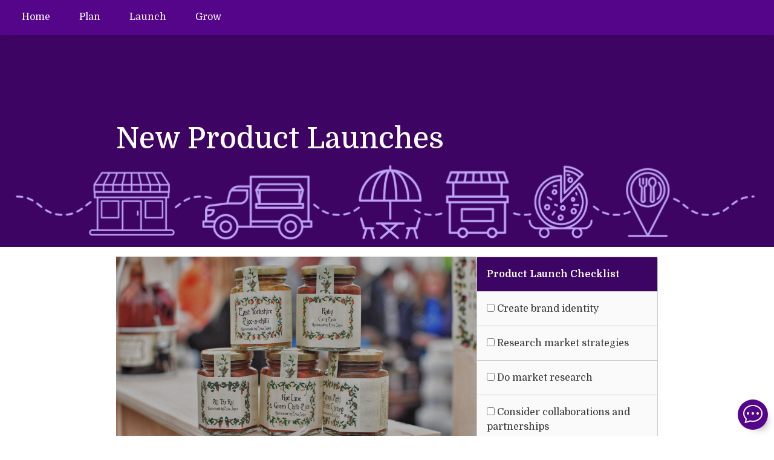

--- FILE ---
content_type: text/html; charset=utf-8
request_url: https://aspen-open-access-new-york.herokuapp.com/launch/private-label
body_size: 16881
content:



<!DOCTYPE html>
<html>
  <head>
    <title>Open Access</title>
    <meta name="viewport" content="width=device-width,initial-scale=1">
    <meta name="csrf-param" content="authenticity_token" />
<meta name="csrf-token" content="DVPR0hJEsoL55pLVsvDqC-Drs5N-o77kWmzJz06aEyZaXIcoRZB_nRsnhAhpJZj-SCdDLTL3_ECeLkD2vsO6Tw" />
    
    <link rel="stylesheet" href="/assets/tailwind-04024382391bb910584145d8113cf35ef376b55d125bb4516cebeb14ce788597.css" data-turbo-track="reload" />
<link rel="stylesheet" href="/assets/inter-font-296f105e72c6ee1561ef9960d203bf7dd47cc52be2ca44b3ed3a0d4bfac7aaf8.css" data-turbo-track="reload" />
    <link rel="stylesheet" href="/assets/application-194147a76f589504a8a07b8a0025e6736c90a1862849e853212bb56c9d54d98f.css" />
<link rel="stylesheet" href="https://cdn.jsdelivr.net/npm/bootstrap-icons@1.8.1/font/bootstrap-icons.css" />
    <link rel="preconnect" href="https://fonts.googleapis.com">
    <link rel="preconnect" href="https://fonts.gstatic.com" crossorigin>
    <link href="https://fonts.googleapis.com/css2?family=Domine:wght@400;500;600;700&display=swap" rel="stylesheet">



    <link rel="stylesheet" href="/assets/application-194147a76f589504a8a07b8a0025e6736c90a1862849e853212bb56c9d54d98f.css" data-turbo-track="reload" />

    <style>
      :root {
        --color-primary: #550589;
      }
    </style>

    <script type="importmap" data-turbo-track="reload">{
  "imports": {
    "application": "/assets/application-a662b7269242c5b3f705d6b7dc4d6e77d74103ffc5a433fa82d3527d19c6363f.js",
    "@hotwired/turbo-rails": "/assets/turbo.min-7ab2ea9f35bae4a4d65b552f9b93524099f267a8ba3a2e07002aaa7bff8ae4cf.js",
    "@hotwired/stimulus": "/assets/stimulus.min-d03cf1dff41d6c5698ec2c5d6a501615a7a33754dbeef8d1edd31c928d17c652.js",
    "@hotwired/stimulus-loading": "/assets/stimulus-loading-1fc59770fb1654500044afd3f5f6d7d00800e5be36746d55b94a2963a7a228aa.js",
    "@editorjs/editorjs": "https://ga.jspm.io/npm:@editorjs/editorjs@2.28.2/dist/editorjs.mjs",
    "@editorjs/list": "https://ga.jspm.io/npm:@editorjs/list@1.9.0/dist/list.mjs",
    "@editorjs/header": "https://ga.jspm.io/npm:@editorjs/header@2.8.1/dist/header.mjs",
    "@editorjs/embed": "https://ga.jspm.io/npm:@editorjs/embed@2.7.0/dist/embed.mjs",
    "@editorjs/delimiter": "https://ga.jspm.io/npm:@editorjs/delimiter@1.4.0/dist/delimiter.mjs",
    "@editorjs/image": "https://ga.jspm.io/npm:@editorjs/image@2.9.0/dist/image.mjs",
    "@editorjs/link": "https://ga.jspm.io/npm:@editorjs/link@2.6.2/dist/link.mjs",
    "bootstrap": "https://ga.jspm.io/npm:bootstrap@5.2.3/dist/js/bootstrap.esm.js",
    "@popperjs/core": "https://ga.jspm.io/npm:@popperjs/core@2.11.8/lib/index.js",
    "@editorjs/marker": "https://ga.jspm.io/npm:@editorjs/marker@1.4.0/dist/marker.mjs",
    "@editorjs/raw": "https://ga.jspm.io/npm:@editorjs/raw@2.4.0/dist/bundle.js",
    "@editorjs/warning": "https://ga.jspm.io/npm:@editorjs/warning@1.4.0/dist/warning.mjs",
    "@editorjs/table": "https://ga.jspm.io/npm:@editorjs/table@2.3.0/dist/table.mjs",
    "editorjs-alert": "https://ga.jspm.io/npm:editorjs-alert@1.1.3/dist/bundle.js",
    "editorjs-text-alignment-blocktune": "https://ga.jspm.io/npm:editorjs-text-alignment-blocktune@1.0.3/dist/bundle.js",
    "@editorjs/paragraph": "https://ga.jspm.io/npm:@editorjs/paragraph@2.11.3/dist/paragraph.mjs",
    "controllers/admin_controller": "/assets/controllers/admin_controller-25f51badd75e2d620a427d3c35532387beaaa5c593d2241f857632c6114cc90d.js",
    "controllers/application": "/assets/controllers/application-368d98631bccbf2349e0d4f8269afb3fe9625118341966de054759d96ea86c7e.js",
    "controllers/chat_controller": "/assets/controllers/chat_controller-b79ed22ae1064bc817394349a32260923d721fa2f704955dfb57dcf237d9eef1.js",
    "controllers/hello_controller": "/assets/controllers/hello_controller-549135e8e7c683a538c3d6d517339ba470fcfb79d62f738a0a089ba41851a554.js",
    "controllers/image_upload_controller": "/assets/controllers/image_upload_controller-f9debffa995cf1a71da8d6d8a47586bd4e79d5270f8357f9b836f1c6c867ec02.js",
    "controllers": "/assets/controllers/index-f3696f0062bc75e24a79aa6da7df4db55bf4c893aad084bce71ffa9ea800173f.js",
    "controllers/rich_text_controller": "/assets/controllers/rich_text_controller-126cabc51def15703be861eb3d79cf1876df4748edc1039a80b9ef6db768d20a.js"
  }
}</script>
<link rel="modulepreload" href="/assets/application-a662b7269242c5b3f705d6b7dc4d6e77d74103ffc5a433fa82d3527d19c6363f.js">
<link rel="modulepreload" href="/assets/turbo.min-7ab2ea9f35bae4a4d65b552f9b93524099f267a8ba3a2e07002aaa7bff8ae4cf.js">
<link rel="modulepreload" href="/assets/stimulus.min-d03cf1dff41d6c5698ec2c5d6a501615a7a33754dbeef8d1edd31c928d17c652.js">
<link rel="modulepreload" href="/assets/stimulus-loading-1fc59770fb1654500044afd3f5f6d7d00800e5be36746d55b94a2963a7a228aa.js">
<script src="/assets/es-module-shims.min-d89e73202ec09dede55fb74115af9c5f9f2bb965433de1c2446e1faa6dac2470.js" async="async" data-turbo-track="reload"></script>
<script type="module">import "application"</script>
  </head>

  <body>
    <header>
  <nav class="navbar navbar-expand-lg">
    <div class="container-fluid">
      <button class="navbar-toggler" type="button" data-bs-toggle="collapse" data-bs-target="#navbarTogglerDemo03" aria-controls="navbarTogglerDemo03" aria-expanded="false" aria-label="Toggle navigation">
        <span class="bi bi-list"></span>
      </button>
      <div class="collapse navbar-collapse" id="navbarTogglerDemo03">
        <ul class="navbar-nav me-auto mb-2 mb-lg-0">
          <li class="nav-item">
            <a class="nav-link" aria-current="page" href="/">Home</a>
          </li>

            <li class="nav-item">
              <a class="nav-link" aria-current="page" href="/plan">Plan</a>
            </li>
            <li class="nav-item">
              <a class="nav-link" aria-current="page" href="/launch">Launch</a>
            </li>
            <li class="nav-item">
              <a class="nav-link" aria-current="page" href="/grow">Grow</a>
            </li>
        </ul>
      </div>
    </div>

  </nav>
</header>

    <main>
      
<div class="page">
    <style>
        .page__header {
          background-image: url(https://open-access-new-york.s3.us-east-1.amazonaws.com/9f79dc50-42dd-4759-bc06-89569b54584d-1720542667.png) ;
        }
    </style>

  <div class="page__header hero" aria-label="">
      <div class="page__header__content">
        <div>
          <h1 class="page__title">New Product Launches</h1>

        </div>
      </div>
  </div>

  <div class="page__container py-3">
    <div class="page__main">
      <div class="page__content">
              <figure class="block--image alignment--center">
  <img src="https://open-access-new-city.s3.us-east-1.amazonaws.com/1582a41e-7652-4d3f-a6eb-fa541b6d5470-1701377297.png" />
</figure>

    <p class="block--paragraph alignment--left">Private label goods are goods that are retailed, packaged, and sold.<br></p>

    <p class="block--paragraph alignment--left"><b>Choose the product you want to sell: </b>The core of a private label brand is finding a product and then putting your own label on it. You can decide the product based on a personal brand, your passion, a secret recipe or a unique perspective on a product.</p>

    <p class="block--paragraph alignment--left"><b>Additional business costs: </b>Private label goods tend to be more expensive than reselling or drop shipping. To figure out the margins, calculate the costs incurred at the initial creation of the product to the warehouse or store of your choice. This includes manufacturing costs, shipping and customs, and inbound shipping. Typical costs include:</p>

    <ul class="block--list">
    <li><b>Production costs: </b>The materials, manufacturing cost, labor and shipping costs.</li>
    <li><b>Packaging: </b>The presentation of the finished product, including branding, name and logo.<br></li>
    <li><b>Commercial Kitchens: </b>Commercial kitchens are fully equipped prep kitchens that can be rented out for shared use. Commercial kitchens are licensed as such.<br></li>
</ul>

    <p class="block--paragraph alignment--left"><b>Food labels: </b>Labels for private label food goods are very important. Two labels are needed. The front label should have your logo and branding. The back label is the nutritional label that shows:</p>

    <ul class="block--list">
    <li>Address of production</li>
    <li>Ingredient listing</li>
    <li>Allergy warning</li>
    <li>Nutritional information and analysis<br></li>
</ul>

    <h2 class="block--header alignment--left">Brand Identity</h2>

    <p class="block--paragraph alignment--left"><b>Brand Name:</b> Choose a unique and memorable name for your catering service.</p>

    <p class="block--paragraph alignment--left"><b>Logo:</b> Design a professional and distinctive logo that represents your brand.</p>

    <p class="block--paragraph alignment--left"><b>Slogan or Tagline:</b> Craft a catchy and meaningful slogan that communicates your brand message.</p>

    <p class="block--paragraph alignment--left"><b>Benefits of Private Labeling:</b></p>

    <ul class="block--list">
    <li>Cost savings compared to developing and manufacturing proprietary products.</li>
    <li>Greater control over branding, packaging, and marketing.</li>
    <li>Exclusivity and differentiation in the market.</li>
</ul>

    <h2 class="block--header alignment--left">Market Trends</h2>

    <ul class="block--list">
    <li>Current market trends indicate a growing interest in unique, store-branded products.</li>
    <li>Consumers are increasingly seeking affordable alternatives without compromising quality.<br></li>
</ul>

    <p class="block--paragraph alignment--left"><b>Process of Private Labeling:</b></p>

    <ul class="block--list">
    <li>Product development: Collaborate with manufacturers or suppliers to create unique products.</li>
    <li>Branding: Develop a distinct brand identity for the private label.<br></li>
    <li>Packaging: Design packaging that reflects the brand and appeals to the target market.<br></li>
</ul>

    <h2 class="block--header alignment--left">Collaborations and Partnerships</h2>

    <figure class="block--image alignment--center">
  <img src="https://open-access-new-city.s3.us-east-1.amazonaws.com/2e85aea3-48a9-4aad-a2f4-84ab706a432c-1701377394.png" />
</figure>

    <p class="block--paragraph alignment--left">&nbsp;&nbsp;</p>

    <p class="block--paragraph alignment--left">Private labeling success often hinges on collaborations. In the food industry, partnerships with professional kitchens in specific cities help entrepreneurs develop unique products while meeting cottage food laws. These kitchens ensure compliance and facilitate product refinement. Additionally, farmers markets offer prime opportunities for product launches, gathering consumer feedback directly.</p>

    <p class="block--paragraph alignment--left"><b>Challenges and Considerations:</b></p>

    <ul class="block--list">
    <li>Quality control: Ensuring consistency and quality across private label products.</li>
    <li>Branding issues: Balancing the prominence of the private label with the overall brand.<br></li>
    <li>Market competition: Strategies for standing out in a competitive market.<br></li>
</ul>

    <p class="block--paragraph alignment--left"><b>Regulatory Compliance:</b></p>

    <ul class="block--list">
    <li>Understanding labeling requirements and quality standards for private label products.</li>
    <li>Certifications or approvals needed for compliance.<br></li>
</ul>

    <h2 class="block--header alignment--left">Marketing and Positioning</h2>

    <p class="block--paragraph alignment--left">When positioning private label products, emphasizing their journey from compliant kitchens to farmers markets becomes a compelling narrative. Highlighting adherence to cottage food laws and the use of specialized spaces for development resonates with consumers seeking authenticity. Marketing strategies can leverage this unique story to showcase transparency and quality, aligning with current market trends.</p>


      </div>

        <div class="page__checklist">
          <div class="checklist">
  <div class="checklist__header" style="background: #3d0563;">
    <p><b>Product Launch Checklist</b></p>
  </div>
  <div class="checklist__content">
        <div class="checklist__item">
	<p><input type="checkbox" /> Create brand identity</p>
</div>

        <div class="checklist__item">
	<p><input type="checkbox" /> Research market strategies </p>
</div>

        <div class="checklist__item">
	<p><input type="checkbox" /> Do market research</p>
</div>

        <div class="checklist__item">
	<p><input type="checkbox" /> Consider collaborations and partnerships</p>
</div>

  </div>
</div>

        </div>
    </div>




    <div class="page__navigation-links">

          <a href="/launch" class="page__navigation-links__previous shadow-sm" style="background: #3d0563;">
            <i class="bi bi-arrow-left-circle"></i>
            <div>
              <p>Launch</p>
            </div>
          </a>
    </div>
  </div>

</div>

    </main>
    <div class="chat" data-controller="chat">
  <div class="chat__window" data-chat-target="window">
    <div data-chat-target="history" class="chat__window__body">
    </div>
    <div class="chat__window__footer">
      <div class="chat__window__suggestions">
      </div>
      <div class="chat__window__input">
        <input type="text" autocomplete="false" data-chat-target="message" placeholder="Type your message...">
        <button data-action="click->chat#send" data-chat-target="send"><i class="bi bi-send"></i></button>
      </div>
    </div>
  </div>

  <button
    class="chat__toggle"
    data-action="click->chat#toggle"><i class="bi bi-chat-dots"></i></button>
</div>


    <footer>
  <div class="page-summaries">
      <div class="page-list__item">
        <div class="page-summary" id="plan">
  <p><b>Plan</b></p>
    <ul>
          <a href="/plan/events-training"><li> Events and Training Opportunities</li></a>
          <a href="/plan/start-with-an-idea"><li> Start with an Idea</li></a>
          <a href="/plan/write-a-business-plan"><li> Write a Business Plan</li></a>
          <a href="/plan/startup-finances"><li> Startup Finances</li></a>
          <a href="/plan/determine-the-food-business-type"><li> Determine the Food Business Type</li></a>
    </ul>
</div>


      </div>
      <div class="page-list__item">
        <div class="page-summary" id="launch">
  <p><b>Launch</b></p>
    <ul>
          <a href="/launch/get-started"><li> Get Started</li></a>
          <a href="/launch/structure-your-business"><li> Structure your business</li></a>
          <a href="/launch/operations"><li> Operations</li></a>
          <a href="/launch/permits-and-licenses"><li> Permits and Licenses</li></a>
          <a href="/launch/professional-services"><li> Professional Services</li></a>
    </ul>
</div>


      </div>
      <div class="page-list__item">
        <div class="page-summary" id="grow">
  <p><b>Grow</b></p>
    <ul>
          <a href="/grow/marketing-strategies"><li> Marketing Strategies</li></a>
          <a href="/grow/form-strategic-partnerships"><li> Form Strategic partnerships</li></a>
          <a href="/grow/enterprise-contracts-and-certifications"><li> Enterprise Contracts and Certifications </li></a>
    </ul>
</div>


      </div>
  </div>
  <p class="text-center">Open Access was developed by Food & Society at the Aspen Institute, which aims to help food entrepreneurs navigate the many challenges to financing and business ownership in the food sector. With funding from the Walmart Foundation and the Robert Wood Johnson Foundation (the views expressed here do not necessarily reflect the views of the foundations), the Food & Society team created the open-source web code available at no-cost to cities and other organizations to launch portals to help food entrepreneurs in their communities.</p>
  <p class="text-center">The portal structure was inspired by the business portal projects designed and built by <a href="https://codeforamerica.org/" target="_blank">Code for America</a> and <a href="https://www.longbeach.gov/iteam/" target="_blank">Long Beach i-team</a>, and the template content was modeled on and drawn from the <a href="https://fcfoodbusinessportal.org/" target="_blank">Franklin County Food Business Portal</a>, Minneapolis Small Business portal, and the Long Beach i-team portal.</p>

  </footer>

  </body>

    <!-- Google tag (gtag.js) --> <script async src="https://www.googletagmanager.com/gtag/js?id=G-F3CHLVK3EL"></script> <script> window.dataLayer = window.dataLayer || []; function gtag(){dataLayer.push(arguments);} gtag('js', new Date()); gtag('config', 'G-F3CHLVK3EL'); </script>
</html>


--- FILE ---
content_type: application/javascript; charset=utf-8
request_url: https://ga.jspm.io/npm:editorjs-text-alignment-blocktune@1.0.3/dist/bundle.js
body_size: 2796
content:
var e="undefined"!==typeof globalThis?globalThis:"undefined"!==typeof self?self:global;var l={};!function(e,u){l=u()}(self,(function(){return function(){var l={966:function(l,u,h){function r(e,l){for(var u=0;u<l.length;u++){var h=l[u];h.enumerable=h.enumerable||!1,h.configurable=!0,"value"in h&&(h.writable=!0),Object.defineProperty(e,h.key,h)}}h(548).toString();var p=h(630).make,m=function(){function t(l){var u=l.api,h=l.data,p=l.config,m=l.block;!function(e,l){if(!(e instanceof l))throw new TypeError("Cannot call a class as a function")}(this||e,t),(this||e).api=u,(this||e).block=m,(this||e).settings=p,(this||e).data=h||{alignment:this.getAlignment()},(this||e).alignmentSettings=[{name:"left",icon:'<svg xmlns="http://www.w3.org/2000/svg" id="Layer" enable-background="new 0 0 64 64" height="20" viewBox="0 0 64 64" width="20"><path d="m54 8h-44c-1.104 0-2 .896-2 2s.896 2 2 2h44c1.104 0 2-.896 2-2s-.896-2-2-2z"/><path d="m54 52h-44c-1.104 0-2 .896-2 2s.896 2 2 2h44c1.104 0 2-.896 2-2s-.896-2-2-2z"/><path d="m10 23h28c1.104 0 2-.896 2-2s-.896-2-2-2h-28c-1.104 0-2 .896-2 2s.896 2 2 2z"/><path d="m54 30h-44c-1.104 0-2 .896-2 2s.896 2 2 2h44c1.104 0 2-.896 2-2s-.896-2-2-2z"/><path d="m10 45h28c1.104 0 2-.896 2-2s-.896-2-2-2h-28c-1.104 0-2 .896-2 2s.896 2 2 2z"/></svg>'},{name:"center",icon:'<svg xmlns="http://www.w3.org/2000/svg" id="Layer" enable-background="new 0 0 64 64" height="20" viewBox="0 0 64 64" width="20"><path d="m54 8h-44c-1.104 0-2 .896-2 2s.896 2 2 2h44c1.104 0 2-.896 2-2s-.896-2-2-2z"/><path d="m54 52h-44c-1.104 0-2 .896-2 2s.896 2 2 2h44c1.104 0 2-.896 2-2s-.896-2-2-2z"/><path d="m46 23c1.104 0 2-.896 2-2s-.896-2-2-2h-28c-1.104 0-2 .896-2 2s.896 2 2 2z"/><path d="m54 30h-44c-1.104 0-2 .896-2 2s.896 2 2 2h44c1.104 0 2-.896 2-2s-.896-2-2-2z"/><path d="m46 45c1.104 0 2-.896 2-2s-.896-2-2-2h-28c-1.104 0-2 .896-2 2s.896 2 2 2z"/></svg>'},{name:"right",icon:'<svg xmlns="http://www.w3.org/2000/svg" id="Layer" enable-background="new 0 0 64 64" height="20" viewBox="0 0 64 64" width="20"><path d="m54 8h-44c-1.104 0-2 .896-2 2s.896 2 2 2h44c1.104 0 2-.896 2-2s-.896-2-2-2z"/><path d="m54 52h-44c-1.104 0-2 .896-2 2s.896 2 2 2h44c1.104 0 2-.896 2-2s-.896-2-2-2z"/><path d="m54 19h-28c-1.104 0-2 .896-2 2s.896 2 2 2h28c1.104 0 2-.896 2-2s-.896-2-2-2z"/><path d="m54 30h-44c-1.104 0-2 .896-2 2s.896 2 2 2h44c1.104 0 2-.896 2-2s-.896-2-2-2z"/><path d="m54 41h-28c-1.104 0-2 .896-2 2s.896 2 2 2h28c1.104 0 2-.896 2-2s-.896-2-2-2z"/></svg>'}],(this||e)._CSS={alignment:{left:"ce-tune-alignment--left",center:"ce-tune-alignment--center",right:"ce-tune-alignment--right"}}}var l,u,h;return l=t,h=[{key:"DEFAULT_ALIGNMENT",get:function(){return"left"}},{key:"isTune",get:function(){return!0}}],(u=[{key:"getAlignment",value:function(){var l,u;return null!==(l=(this||e).settings)&&void 0!==l&&l.blocks&&(this||e).settings.blocks.hasOwnProperty((this||e).block.name)?(this||e).settings.blocks[(this||e).block.name]:null!==(u=(this||e).settings)&&void 0!==u&&u.default?(this||e).settings.default:t.DEFAULT_ALIGNMENT}},{key:"wrap",value:function(l){return(this||e).wrapper=p("div"),(this||e).wrapper.classList.toggle((this||e)._CSS.alignment[(this||e).data.alignment]),(this||e).wrapper.append(l),(this||e).wrapper}},{key:"render",value:function(){var l=this||e,u=p("div");return(this||e).alignmentSettings.map((function(e){var h=document.createElement("button");return h.classList.add(l.api.styles.settingsButton),h.innerHTML=e.icon,h.type="button",h.classList.toggle(l.api.styles.settingsButtonActive,e.name===l.data.alignment),u.appendChild(h),h})).forEach((function(e,u,h){e.addEventListener("click",(function(){l.data={alignment:l.alignmentSettings[u].name},h.forEach((function(e,u){var h=l.alignmentSettings[u].name;e.classList.toggle(l.api.styles.settingsButtonActive,h===l.data.alignment),l.wrapper.classList.toggle(l._CSS.alignment[h],h===l.data.alignment)}))}))})),u}},{key:"save",value:function(){return(this||e).data}}])&&r(l.prototype,u),h&&r(l,h),t}();l.exports=m},630:function(e,l,u){function r(e){return function(e){if(Array.isArray(e))return i(e)}(e)||function(e){if("undefined"!=typeof Symbol&&Symbol.iterator in Object(e))return Array.from(e)}(e)||function(e,l){if(e){if("string"==typeof e)return i(e,l);var u=Object.prototype.toString.call(e).slice(8,-1);return"Object"===u&&e.constructor&&(u=e.constructor.name),"Map"===u||"Set"===u?Array.from(e):"Arguments"===u||/^(?:Ui|I)nt(?:8|16|32)(?:Clamped)?Array$/.test(u)?i(e,l):void 0}}(e)||function(){throw new TypeError("Invalid attempt to spread non-iterable instance.\nIn order to be iterable, non-array objects must have a [Symbol.iterator]() method.")}()}function i(e,l){(null==l||l>e.length)&&(l=e.length);for(var u=0,h=new Array(l);u<l;u++)h[u]=e[u];return h}function a(e){var l,u=arguments.length>1&&void 0!==arguments[1]?arguments[1]:null,h=arguments.length>2&&void 0!==arguments[2]?arguments[2]:{},p=document.createElement(e);for(var m in Array.isArray(u)?(l=p.classList).add.apply(l,r(u)):u&&p.classList.add(u),h)p[m]=h[m];return p}u.r(l),u.d(l,{make:function(){return a}})},424:function(e,l,u){var h=u(645),p=u.n(h)()((function(e){return e[1]}));p.push([e.id,".ce-tune-alignment--right {\n    text-align: right;\n}\n.ce-tune-alignment--center {\n    text-align: center;\n}\n.ce-tune-alignment--left {\n    text-align: left;\n}",""]),l.Z=p},645:function(l){l.exports=function(l){var u=[];return u.toString=function(){return this.map((function(e){var u=l(e);return e[2]?"@media ".concat(e[2]," {").concat(u,"}"):u})).join("")},u.i=function(l,h,p){"string"==typeof l&&(l=[[null,l,""]]);var m={};if(p)for(var v=0;v<(this||e).length;v++){var y=(this||e)[v][0];null!=y&&(m[y]=!0)}for(var b=0;b<l.length;b++){var w=[].concat(l[b]);p&&m[w[0]]||(h&&(w[2]?w[2]="".concat(h," and ").concat(w[2]):w[2]=h),u.push(w))}},u}},548:function(e,l,u){var h=u(379),p=u.n(h),m=u(424);p()(m.Z,{insert:"head",singleton:!1}),m.Z.locals},379:function(e,l,u){var h,p=function(){var e={};return function(l){if(void 0===e[l]){var u=document.querySelector(l);if(window.HTMLIFrameElement&&u instanceof window.HTMLIFrameElement)try{u=u.contentDocument.head}catch(e){u=null}e[l]=u}return e[l]}}(),m=[];function o(e){for(var l=-1,u=0;u<m.length;u++)if(m[u].identifier===e){l=u;break}return l}function s(e,l){for(var u={},h=[],p=0;p<e.length;p++){var v=e[p],y=l.base?v[0]+l.base:v[0],b=u[y]||0,w="".concat(y," ").concat(b);u[y]=b+1;var S=o(w),k={css:v[1],media:v[2],sourceMap:v[3]};-1!==S?(m[S].references++,m[S].updater(k)):m.push({identifier:w,updater:g(k,l),references:1}),h.push(w)}return h}function c(e){var l=document.createElement("style"),h=e.attributes||{};if(void 0===h.nonce){var m=u.nc;m&&(h.nonce=m)}if(Object.keys(h).forEach((function(e){l.setAttribute(e,h[e])})),"function"==typeof e.insert)e.insert(l);else{var v=p(e.insert||"head");if(!v)throw new Error("Couldn't find a style target. This probably means that the value for the 'insert' parameter is invalid.");v.appendChild(l)}return l}var v,y=(v=[],function(e,l){return v[e]=l,v.filter(Boolean).join("\n")});function f(e,l,u,h){var p=u?"":h.media?"@media ".concat(h.media," {").concat(h.css,"}"):h.css;if(e.styleSheet)e.styleSheet.cssText=y(l,p);else{var m=document.createTextNode(p),v=e.childNodes;v[l]&&e.removeChild(v[l]),v.length?e.insertBefore(m,v[l]):e.appendChild(m)}}function d(e,l,u){var h=u.css,p=u.media,m=u.sourceMap;if(p?e.setAttribute("media",p):e.removeAttribute("media"),m&&"undefined"!=typeof btoa&&(h+="\n/*# sourceMappingURL=data:application/json;base64,".concat(btoa(unescape(encodeURIComponent(JSON.stringify(m))))," */")),e.styleSheet)e.styleSheet.cssText=h;else{for(;e.firstChild;)e.removeChild(e.firstChild);e.appendChild(document.createTextNode(h))}}var b=null,w=0;function g(e,l){var u,h,p;if(l.singleton){var m=w++;u=b||(b=c(l)),h=f.bind(null,u,m,!1),p=f.bind(null,u,m,!0)}else u=c(l),h=d.bind(null,u,l),p=function(){!function(e){if(null===e.parentNode)return!1;e.parentNode.removeChild(e)}(u)};return h(e),function(l){if(l){if(l.css===e.css&&l.media===e.media&&l.sourceMap===e.sourceMap)return;h(e=l)}else p()}}e.exports=function(e,l){(l=l||{}).singleton||"boolean"==typeof l.singleton||(l.singleton=(void 0===h&&(h=Boolean(window&&document&&document.all&&!window.atob)),h));var u=s(e=e||[],l);return function(e){if(e=e||[],"[object Array]"===Object.prototype.toString.call(e)){for(var h=0;h<u.length;h++){var p=o(u[h]);m[p].references--}for(var v=s(e,l),y=0;y<u.length;y++){var b=o(u[y]);0===m[b].references&&(m[b].updater(),m.splice(b,1))}u=v}}}}},u={};function n(e){var h=u[e];if(void 0!==h)return h.exports;var p=u[e]={id:e,exports:{}};return l[e](p,p.exports,n),p.exports}return n.n=function(e){var l=e&&e.__esModule?function(){return e.default}:function(){return e};return n.d(l,{a:l}),l},n.d=function(e,l){for(var u in l)n.o(l,u)&&!n.o(e,u)&&Object.defineProperty(e,u,{enumerable:!0,get:l[u]})},n.o=function(e,l){return Object.prototype.hasOwnProperty.call(e,l)},n.r=function(e){"undefined"!=typeof Symbol&&Symbol.toStringTag&&Object.defineProperty(e,Symbol.toStringTag,{value:"Module"}),Object.defineProperty(e,"__esModule",{value:!0})},n(966)}()}));var u=l;const h=l.AlignmentBlockTune;export{h as AlignmentBlockTune,u as default};

//# sourceMappingURL=bundle.js.map

--- FILE ---
content_type: text/javascript; charset=utf-8
request_url: https://ga.jspm.io/npm:@popperjs/core@2.11.8/lib/dom-utils/getScrollParent.js
body_size: 37
content:
import t from"./getParentNode.js";import e from"./isScrollParent.js";import o from"./getNodeName.js";import{isHTMLElement as r}from"./instanceOf.js";import"./getDocumentElement.js";import"./getWindow.js";import"./getComputedStyle.js";function getScrollParent(m){return["html","body","#document"].indexOf(o(m))>=0?m.ownerDocument.body:r(m)&&e(m)?m:getScrollParent(t(m))}export{getScrollParent as default};

//# sourceMappingURL=getScrollParent.js.map

--- FILE ---
content_type: application/javascript
request_url: https://aspen-open-access-new-york.herokuapp.com/assets/controllers/image_upload_controller-f9debffa995cf1a71da8d6d8a47586bd4e79d5270f8357f9b836f1c6c867ec02.js
body_size: 914
content:
import { Controller } from "@hotwired/stimulus";

const dataURLtoFile = (dataurl, filename) => {
  const arr = dataurl.split(',');
  const mime = arr[0].match(/:(.*?);/)[1];
  const bstr = atob(arr[1]);

  let n = bstr.length;
  let u8arr = new Uint8Array(n);

  while(n--){
    u8arr[n] = bstr.charCodeAt(n);
  }

  return new File([u8arr], filename, { type: mime });
};

const imageLink = (url) => {
  return `<a href="${url}" target="_blank" rel="noopener noreferrer"><img src="${url}" /></a>`;
};

// Connects to data-controller="image-upload"
export default class extends Controller {
  static targets = ['url', 'status', 'file'];

  connect() {
    if (this.urlTarget.value != '') {
      this.statusTarget.innerHTML = imageLink(this.urlTarget.value);
    }
  }

  upload () {
    const reader = new FileReader();
    const [ file ] = this.fileTarget.files;

    if (!file) {
      return;
    }

    reader.onloadend = () => {
      this.statusTarget.classList.remove('image-upload-field__status--error');

      this.statusTarget.innerText = 'Uploading...';
      this.fileTarget.disabled = true;
      this.urlTarget.disabled = true;

      const image = reader.result;
      const fileObject = dataURLtoFile(image, file.name);

      const formData  = new FormData();
      formData.append('image', fileObject);


      fetch('/editor/image', {
        method: 'POST',
        body: formData
      })
        .then(response => {
          if (response.status === 200) {
            return response.json();
          }

          throw Error(response.statusText);
        })
        .then(response => {
          this.urlTarget.value = response.file.url;
          this.fileTarget.disabled = false;
          this.urlTarget.disabled = false;
          this.statusTarget.innerHTML = imageLink(this.urlTarget.value);
          this.fileTarget.value = '';
        }).catch((error) => {
          this.fileTarget.disabled = false;
          this.urlTarget.disabled = false;
          this.fileTarget.value = '';
          this.statusTarget.classList.add('image-upload-field__status--error');
          this.statusTarget.innerText = `An error ocurred, please try again: ${error.message}`;
        });
    };

    reader.onerror = () => {
      this.statusTarget.classList.add('image-upload-field__status--error');
      this.statusTarget.innerText = `An error ocurred: ${reader.error.message}`;
      this.fileTarget.disabled = false;
      this.urlTarget.disabled = false;
    };

    reader.readAsDataURL(file);

  }

};


--- FILE ---
content_type: application/javascript
request_url: https://aspen-open-access-new-york.herokuapp.com/assets/application-a662b7269242c5b3f705d6b7dc4d6e77d74103ffc5a433fa82d3527d19c6363f.js
body_size: 141
content:
// Configure your import map in config/importmap.rb. Read more: https://github.com/rails/importmap-rails
import "@hotwired/turbo-rails"

import "controllers"
import "bootstrap"
;


--- FILE ---
content_type: application/javascript
request_url: https://aspen-open-access-new-york.herokuapp.com/assets/controllers/chat_controller-b79ed22ae1064bc817394349a32260923d721fa2f704955dfb57dcf237d9eef1.js
body_size: 901
content:
import { Controller } from "@hotwired/stimulus";


// Connects to data-controller="chat"
export default class extends Controller {
  static targets = ['message', 'history', 'window', 'send'];
  static history = [];
  static token = null;

  connect() {
    // Add return key listener
    this.messageTarget.addEventListener('keypress', (event) => {
      if (event.key === 'Enter') {
        this.send();
      }
    });

    this.historyTarget.innerHTML += `<div class="chat__message chat__message--assistant"><p>Hi, how can I help you today?</p></div>`;
  }

  sendMessage(message) {
    this.messageTarget.value = '';
    this.messageTarget.disabled = true;

    this.sendTarget.disabled = true;
    this.sendTarget.innerHTML = '<i class="bi bi-arrow-clockwise"></i>';

    this.historyTarget.innerHTML += `<div class="chat__message chat__message--user"><p>${message}</p></div>`;

    this.historyTarget.scrollTop = this.historyTarget.scrollHeight;

    const requestData = { message, history: this.history };

    if (this.token) {
      requestData.token = this.token;
    }


    fetch('/chat', {
      method: 'POST',
      body: JSON.stringify(requestData),
      headers: {
        'Content-Type': 'application/json'
      },
    }).then(response => {
      if (response.status === 200) {
        return response.json();
      }

      throw Error(response.statusText);
    }).then(response => {
      this.history = response.history;
      this.token = response.token;

      const responseMessage = response.response.replace(/\n\n/g, '<br />').split("\n").map(t => `<p>${t}</p>`).join('');
      console.log(responseMessage);
      this.historyTarget.innerHTML += `<div class="chat__message chat__message--assistant">${responseMessage}</div>`;
      this.historyTarget.scrollTop = this.historyTarget.scrollHeight;
    }).finally(() => {
      this.messageTarget.disabled = null;
      this.sendTarget.disabled = null;
      this.sendTarget.innerHTML = '<i class="bi bi-send"></i>';
    });
  }

  send() {
    const message = this.messageTarget.value || '';

    if (message.trim() === '') {
      return;
    }

    this.sendMessage(message);
  }

  toggle() {
    this.windowTarget.style.display = this.windowTarget.style.display === 'none' ? 'grid' : 'none';
  }

  suggestion(event) {
    if (!this.sendTarget.disabled) {
      this.sendMessage(event.target.innerText);
    }
  }

};


--- FILE ---
content_type: application/javascript
request_url: https://aspen-open-access-new-york.herokuapp.com/assets/controllers/admin_controller-25f51badd75e2d620a427d3c35532387beaaa5c593d2241f857632c6114cc90d.js
body_size: 133
content:
import { Controller } from "@hotwired/stimulus"

// Connects to data-controller="admin"
export default class extends Controller {
  connect() {
  }
};


--- FILE ---
content_type: text/javascript; charset=utf-8
request_url: https://ga.jspm.io/npm:@popperjs/core@2.11.8/lib/dom-utils/getWindowScrollBarX.js
body_size: 13
content:
import{g as o}from"../../_/7a91f8b9.js";import t from"./getDocumentElement.js";import r from"./getWindowScroll.js";import"./instanceOf.js";import"./getWindow.js";import"../../_/7742d4ca.js";import"../../_/b8df2d1e.js";function getWindowScrollBarX(e){return o(t(e)).left+r(e).scrollLeft}export{getWindowScrollBarX as default};

//# sourceMappingURL=getWindowScrollBarX.js.map

--- FILE ---
content_type: text/javascript; charset=utf-8
request_url: https://ga.jspm.io/npm:@editorjs/link@2.6.2/dist/link.mjs
body_size: 9502
content:
(function(){try{if(typeof document<"u"){var f=document.createElement("style");f.appendChild(document.createTextNode(".link-tool{position:relative}.link-tool__input{padding-left:38px;background-image:url(\"data:image/svg+xml,%3Csvg xmlns='http://www.w3.org/2000/svg' width='24' height='24' fill='none'%3E%3Cpath stroke='%23707684' stroke-linecap='round' stroke-width='2' d='m7.7 12.6-.021.02a2.795 2.795 0 0 0-.044 4.005v0a2.795 2.795 0 0 0 3.936.006l1.455-1.438a3 3 0 0 0 .34-3.866l-.146-.207'/%3E%3Cpath stroke='%23707684' stroke-linecap='round' stroke-width='2' d='m16.22 11.12.136-.14c.933-.954.992-2.46.135-3.483v0a2.597 2.597 0 0 0-3.664-.32L11.39 8.386a3 3 0 0 0-.301 4.3l.031.034'/%3E%3C/svg%3E\");background-repeat:no-repeat;background-position:10px;white-space:nowrap;text-overflow:ellipsis;overflow:hidden}.link-tool__input-holder{position:relative}.link-tool__input-holder--error .link-tool__input{background-image:url(\"data:image/svg+xml,%3Csvg xmlns='http://www.w3.org/2000/svg' width='24' height='24' fill='none'%3E%3Cpath stroke='rgb(224, 147, 147)' stroke-linecap='round' stroke-width='2' d='m7.7 12.6-.021.02a2.795 2.795 0 0 0-.044 4.005v0a2.795 2.795 0 0 0 3.936.006l1.455-1.438a3 3 0 0 0 .34-3.866l-.146-.207'/%3E%3Cpath stroke='rgb(224, 147, 147)' stroke-linecap='round' stroke-width='2' d='m16.22 11.12.136-.14c.933-.954.992-2.46.135-3.483v0a2.597 2.597 0 0 0-3.664-.32L11.39 8.386a3 3 0 0 0-.301 4.3l.031.034'/%3E%3C/svg%3E\");background-color:#fff3f6;border-color:#f3e0e0;color:#a95a5a;box-shadow:inset 0 1px 3px #923e3e0d}.link-tool__input[contentEditable=true][data-placeholder]:before{position:absolute;content:attr(data-placeholder);color:#707684;font-weight:400;opacity:0}.link-tool__input[contentEditable=true][data-placeholder]:empty:before{opacity:1}.link-tool__input[contentEditable=true][data-placeholder]:empty:focus:before{opacity:0}.link-tool__progress{position:absolute;box-shadow:inset 0 1px 3px #66556b0a;height:100%;width:0;background-color:#f4f5f7;z-index:-1}.link-tool__progress--loading{-webkit-animation:progress .5s ease-in;-webkit-animation-fill-mode:forwards}.link-tool__progress--loaded{width:100%}.link-tool__content{display:block;padding:25px;border-radius:2px;box-shadow:0 0 0 2px #fff;color:initial!important;text-decoration:none!important}.link-tool__content:after{content:\"\";clear:both;display:table}.link-tool__content--rendered{background:#fff;border:1px solid rgba(201,201,204,.48);box-shadow:0 1px 3px #0000001a;border-radius:6px;will-change:filter;animation:link-in .45s 1 cubic-bezier(.215,.61,.355,1)}.link-tool__content--rendered:hover{box-shadow:0 0 3px #00000029}.link-tool__image{background-position:center center;background-repeat:no-repeat;background-size:cover;margin:0 0 0 30px;width:65px;height:65px;border-radius:3px;float:right}.link-tool__title{font-size:17px;font-weight:600;line-height:1.5em;margin:0 0 10px}.link-tool__title+.link-tool__anchor{margin-top:25px}.link-tool__description{margin:0 0 20px;font-size:15px;line-height:1.55em;display:-webkit-box;-webkit-line-clamp:3;-webkit-box-orient:vertical;overflow:hidden}.link-tool__anchor{display:block;font-size:15px;line-height:1em;color:#888!important;border:0!important;padding:0!important}@keyframes link-in{0%{filter:blur(5px)}to{filter:none}}.codex-editor--narrow .link-tool__image{display:none}@-webkit-keyframes progress{0%{width:0}to{width:85%}}")),document.head.appendChild(f)}}catch(f){console.error("vite-plugin-css-injected-by-js",f)}})();var f=typeof globalThis<"u"?globalThis:typeof window<"u"?window:typeof global<"u"?global:typeof self<"u"?self:{};function O(f){return f&&f.__esModule&&Object.prototype.hasOwnProperty.call(f,"default")?f.default:f}(function(f){var w=function(){try{return!!Symbol.iterator}catch{return!1}},k=w(),v=function(f){var _={next:function(){var k=f.shift();return{done:k===void 0,value:k}}};return k&&(_[Symbol.iterator]=function(){return _}),_},c=function(f){return encodeURIComponent(f).replace(/%20/g,"+")},i=function(f){return decodeURIComponent(String(f).replace(/\+/g," "))},a=function(){var n=function(f){Object.defineProperty(this,"_entries",{writable:!0,value:{}});var k=typeof f;if(k!=="undefined")if(k==="string")f!==""&&this._fromString(f);else if(f instanceof n){var _=this;f.forEach((function(f,k){_.append(k,f)}))}else{if(f===null||k!=="object")throw new TypeError("Unsupported input's type for URLSearchParams");if(Object.prototype.toString.call(f)==="[object Array]")for(var E=0;E<f.length;E++){var S=f[E];if(Object.prototype.toString.call(S)!=="[object Array]"&&S.length===2)throw new TypeError("Expected [string, any] as entry at index "+E+" of URLSearchParams's input");this.append(S[0],S[1])}else for(var C in f)f.hasOwnProperty(C)&&this.append(C,f[C])}},_=n.prototype;_.append=function(f,k){f in this._entries?this._entries[f].push(String(k)):this._entries[f]=[String(k)]},_.delete=function(f){delete this._entries[f]},_.get=function(f){return f in this._entries?this._entries[f][0]:null},_.getAll=function(f){return f in this._entries?this._entries[f].slice(0):[]},_.has=function(f){return f in this._entries},_.set=function(f,k){this._entries[f]=[String(k)]},_.forEach=function(f,k){var _;for(var E in this._entries)if(this._entries.hasOwnProperty(E)){_=this._entries[E];for(var S=0;S<_.length;S++)f.call(k,_[S],E,this)}},_.keys=function(){var f=[];return this.forEach((function(k,_){f.push(_)})),v(f)},_.values=function(){var f=[];return this.forEach((function(k){f.push(k)})),v(f)},_.entries=function(){var f=[];return this.forEach((function(k,_){f.push([_,k])})),v(f)},k&&(_[Symbol.iterator]=_.entries),_.toString=function(){var f=[];return this.forEach((function(k,_){f.push(c(_)+"="+c(k))})),f.join("&")},f.URLSearchParams=n},p=function(){try{var k=f.URLSearchParams;return new k("?a=1").toString()==="a=1"&&typeof k.prototype.set=="function"}catch{return!1}};p()||a();var _=f.URLSearchParams.prototype;typeof _.sort!="function"&&(_.sort=function(){var f=this,k=[];this.forEach((function(_,E){k.push([E,_]),f._entries||f.delete(E)})),k.sort((function(f,k){return f[0]<k[0]?-1:f[0]>k[0]?1:0})),f._entries&&(f._entries={});for(var _=0;_<k.length;_++)this.append(k[_][0],k[_][1])}),typeof _._fromString!="function"&&Object.defineProperty(_,"_fromString",{enumerable:!1,configurable:!1,writable:!1,value:function(f){if(this._entries)this._entries={};else{var k=[];this.forEach((function(f,_){k.push(_)}));for(var _=0;_<k.length;_++)this.delete(k[_])}f=f.replace(/^\?/,"");var E,S=f.split("&");for(_=0;_<S.length;_++)E=S[_].split("="),this.append(i(E[0]),E.length>1?i(E[1]):"")}})})(typeof f<"u"?f:typeof window<"u"?window:typeof self<"u"?self:f);(function(f){var w=function(){try{var k=new f.URL("b","http://a");return k.pathname="c d",k.href==="http://a/c%20d"&&k.searchParams}catch{return!1}},d=function(){var k=f.URL,i=function(k,_){typeof k!="string"&&(k=String(k));var E,S=document;if(_&&(f.location===void 0||_!==f.location.href)){S=document.implementation.createHTMLDocument(""),E=S.createElement("base"),E.href=_,S.head.appendChild(E);try{if(E.href.indexOf(_)!==0)throw new Error(E.href)}catch(f){throw new Error("URL unable to set base "+_+" due to "+f)}}var C=S.createElement("a");C.href=k,E&&(S.body.appendChild(C),C.href=C.href);var T=S.createElement("input");if(T.type="url",T.value=k,C.protocol===":"||!/:/.test(C.href)||!T.checkValidity()&&!_)throw new TypeError("Invalid URL");Object.defineProperty(this,"_anchorElement",{value:C});var x=new f.URLSearchParams(this.search),L=!0,j=!0,P=this;["append","delete","set"].forEach((function(f){var k=x[f];x[f]=function(){k.apply(x,arguments),L&&(j=!1,P.search=x.toString(),j=!0)}})),Object.defineProperty(this,"searchParams",{value:x,enumerable:!0});var R=void 0;Object.defineProperty(this,"_updateSearchParams",{enumerable:!1,configurable:!1,writable:!1,value:function(){this.search!==R&&(R=this.search,j&&(L=!1,this.searchParams._fromString(this.search),L=!0))}})},_=i.prototype,p=function(f){Object.defineProperty(_,f,{get:function(){return this._anchorElement[f]},set:function(k){this._anchorElement[f]=k},enumerable:!0})};["hash","host","hostname","port","protocol"].forEach((function(f){p(f)})),Object.defineProperty(_,"search",{get:function(){return this._anchorElement.search},set:function(f){this._anchorElement.search=f,this._updateSearchParams()},enumerable:!0}),Object.defineProperties(_,{toString:{get:function(){var f=this;return function(){return f.href}}},href:{get:function(){return this._anchorElement.href.replace(/\?$/,"")},set:function(f){this._anchorElement.href=f,this._updateSearchParams()},enumerable:!0},pathname:{get:function(){return this._anchorElement.pathname.replace(/(^\/?)/,"/")},set:function(f){this._anchorElement.pathname=f},enumerable:!0},origin:{get:function(){var f={"http:":80,"https:":443,"ftp:":21}[this._anchorElement.protocol],k=this._anchorElement.port!=f&&this._anchorElement.port!=="";return this._anchorElement.protocol+"//"+this._anchorElement.hostname+(k?":"+this._anchorElement.port:"")},enumerable:!0},password:{get:function(){return""},set:function(f){},enumerable:!0},username:{get:function(){return""},set:function(f){},enumerable:!0}}),i.createObjectURL=function(f){return k.createObjectURL.apply(k,arguments)},i.revokeObjectURL=function(f){return k.revokeObjectURL.apply(k,arguments)},f.URL=i};if(w()||d(),f.location!==void 0&&!("origin"in f.location)){var v=function(){return f.location.protocol+"//"+f.location.hostname+(f.location.port?":"+f.location.port:"")};try{Object.defineProperty(f.location,"origin",{get:v,enumerable:!0})}catch{setInterval((function(){f.location.origin=v()}),100)}}})(typeof f<"u"?f:typeof window<"u"?window:typeof self<"u"?self:f);var k={exports:{}};(function(f,k){(function(k,_){f.exports=_()})(window,(function(){return function(f){var k={};function c(_){if(k[_])return k[_].exports;var E=k[_]={i:_,l:!1,exports:{}};return f[_].call(E.exports,E,E.exports,c),E.l=!0,E.exports}return c.m=f,c.c=k,c.d=function(f,k,_){c.o(f,k)||Object.defineProperty(f,k,{enumerable:!0,get:_})},c.r=function(f){typeof Symbol<"u"&&Symbol.toStringTag&&Object.defineProperty(f,Symbol.toStringTag,{value:"Module"}),Object.defineProperty(f,"__esModule",{value:!0})},c.t=function(f,k){if(1&k&&(f=c(f)),8&k||4&k&&typeof f=="object"&&f&&f.__esModule)return f;var _=Object.create(null);if(c.r(_),Object.defineProperty(_,"default",{enumerable:!0,value:f}),2&k&&typeof f!="string")for(var E in f)c.d(_,E,function(k){return f[k]}.bind(null,E));return _},c.n=function(f){var k=f&&f.__esModule?function(){return f.default}:function(){return f};return c.d(k,"a",k),k},c.o=function(f,k){return Object.prototype.hasOwnProperty.call(f,k)},c.p="",c(c.s=3)}([function(f,k){var _;_=function(){return this}();try{_=_||new Function("return this")()}catch{typeof window=="object"&&(_=window)}f.exports=_},function(f,k,_){(function(f){var E=_(2),S=setTimeout;function l(){}function n(f){if(!(this instanceof n))throw new TypeError("Promises must be constructed via new");if(typeof f!="function")throw new TypeError("not a function");this._state=0,this._handled=!1,this._value=void 0,this._deferreds=[],y(f,this)}function o(f,k){for(;f._state===3;)f=f._value;f._state!==0?(f._handled=!0,n._immediateFn((function(){var _=f._state===1?k.onFulfilled:k.onRejected;if(_!==null){var E;try{E=_(f._value)}catch(f){return void s(k.promise,f)}e(k.promise,E)}else(f._state===1?e:s)(k.promise,f._value)}))):f._deferreds.push(k)}function e(f,k){try{if(k===f)throw new TypeError("A promise cannot be resolved with itself.");if(k&&(typeof k=="object"||typeof k=="function")){var _=k.then;if(k instanceof n)return f._state=3,f._value=k,void h(f);if(typeof _=="function")return void y((E=_,S=k,function(){E.apply(S,arguments)}),f)}f._state=1,f._value=k,h(f)}catch(k){s(f,k)}var E,S}function s(f,k){f._state=2,f._value=k,h(f)}function h(f){f._state===2&&f._deferreds.length===0&&n._immediateFn((function(){f._handled||n._unhandledRejectionFn(f._value)}));for(var k=0,_=f._deferreds.length;k<_;k++)o(f,f._deferreds[k]);f._deferreds=null}function t(f,k,_){this.onFulfilled=typeof f=="function"?f:null,this.onRejected=typeof k=="function"?k:null,this.promise=_}function y(f,k){var _=!1;try{f((function(f){_||(_=!0,e(k,f))}),(function(f){_||(_=!0,s(k,f))}))}catch(f){if(_)return;_=!0,s(k,f)}}n.prototype.catch=function(f){return this.then(null,f)},n.prototype.then=function(f,k){var _=new this.constructor(l);return o(this,new t(f,k,_)),_},n.prototype.finally=E.a,n.all=function(f){return new n((function(k,_){if(!f||f.length===void 0)throw new TypeError("Promise.all accepts an array");var E=Array.prototype.slice.call(f);if(E.length===0)return k([]);var S=E.length;function g(f,C){try{if(C&&(typeof C=="object"||typeof C=="function")){var T=C.then;if(typeof T=="function")return void T.call(C,(function(k){g(f,k)}),_)}E[f]=C,--S==0&&k(E)}catch(f){_(f)}}for(var C=0;C<E.length;C++)g(C,E[C])}))},n.resolve=function(f){return f&&typeof f=="object"&&f.constructor===n?f:new n((function(k){k(f)}))},n.reject=function(f){return new n((function(k,_){_(f)}))},n.race=function(f){return new n((function(k,_){for(var E=0,S=f.length;E<S;E++)f[E].then(k,_)}))},n._immediateFn=typeof f=="function"&&function(k){f(k)}||function(f){S(f,0)},n._unhandledRejectionFn=function(f){typeof console<"u"&&console&&console.warn("Possible Unhandled Promise Rejection:",f)},k.a=n}).call(this,_(5).setImmediate)},function(f,k,_){k.a=function(f){var k=this.constructor;return this.then((function(_){return k.resolve(f()).then((function(){return _}))}),(function(_){return k.resolve(f()).then((function(){return k.reject(_)}))}))}},function(f,k,_){function i(f){return(i=typeof Symbol=="function"&&typeof Symbol.iterator=="symbol"?function(f){return typeof f}:function(f){return f&&typeof Symbol=="function"&&f.constructor===Symbol&&f!==Symbol.prototype?"symbol":typeof f})(f)}_(4);var E,S,C,T,x,L,j=_(8),P=(S=function(f){return new Promise((function(k,_){f=T(f),f=x(f);var E=window.XMLHttpRequest?new window.XMLHttpRequest:new window.ActiveXObject("Microsoft.XMLHTTP");E.open(f.method,f.url),E.setRequestHeader("X-Requested-With","XMLHttpRequest"),Object.keys(f.headers).forEach((function(k){var _=f.headers[k];E.setRequestHeader(k,_)}));var S=f.ratio;E.upload.addEventListener("progress",(function(k){var _=Math.round(k.loaded/k.total*100),E=Math.ceil(_*S/100);f.progress(E)}),!1),E.addEventListener("progress",(function(k){var _=Math.round(k.loaded/k.total*100),E=Math.ceil(_*(100-S)/100)+S;f.progress(E)}),!1),E.onreadystatechange=function(){if(E.readyState===4){var f=E.response;try{f=JSON.parse(f)}catch{}var S=j.parseHeaders(E.getAllResponseHeaders()),C={body:f,code:E.status,headers:S};E.status===200?k(C):_(C)}},E.send(f.data)}))},C=function(f){return f.method="POST",S(f)},T=function(){var f=arguments.length>0&&arguments[0]!==void 0?arguments[0]:{};if(f.url&&typeof f.url!="string")throw new Error("Url must be a string");if(f.url=f.url||"",f.method&&typeof f.method!="string")throw new Error("`method` must be a string or null");if(f.method=f.method?f.method.toUpperCase():"GET",f.headers&&i(f.headers)!=="object")throw new Error("`headers` must be an object or null");if(f.headers=f.headers||{},f.type&&(typeof f.type!="string"||!Object.values(E).includes(f.type)))throw new Error("`type` must be taken from module's «contentType» library");if(f.progress&&typeof f.progress!="function")throw new Error("`progress` must be a function or null");if(f.progress=f.progress||function(f){},f.beforeSend=f.beforeSend||function(f){},f.ratio&&typeof f.ratio!="number")throw new Error("`ratio` must be a number");if(f.ratio<0||f.ratio>100)throw new Error("`ratio` must be in a 0-100 interval");if(f.ratio=f.ratio||90,f.accept&&typeof f.accept!="string")throw new Error("`accept` must be a string with a list of allowed mime-types");if(f.accept=f.accept||"*/*",f.multiple&&typeof f.multiple!="boolean")throw new Error("`multiple` must be a true or false");if(f.multiple=f.multiple||!1,f.fieldName&&typeof f.fieldName!="string")throw new Error("`fieldName` must be a string");return f.fieldName=f.fieldName||"files",f},x=function(f){switch(f.method){case"GET":var k=L(f.data,E.URLENCODED);delete f.data,f.url=/\?/.test(f.url)?f.url+"&"+k:f.url+"?"+k;break;case"POST":case"PUT":case"DELETE":case"UPDATE":var _=function(){return(arguments.length>0&&arguments[0]!==void 0?arguments[0]:{}).type||E.JSON}(f);(j.isFormData(f.data)||j.isFormElement(f.data))&&(_=E.FORM),f.data=L(f.data,_),_!==P.contentType.FORM&&(f.headers["content-type"]=_)}return f},L=function(){var f=arguments.length>0&&arguments[0]!==void 0?arguments[0]:{};switch(arguments.length>1?arguments[1]:void 0){case E.URLENCODED:return j.urlEncode(f);case E.JSON:return j.jsonEncode(f);case E.FORM:return j.formEncode(f);default:return f}},{contentType:E={URLENCODED:"application/x-www-form-urlencoded; charset=utf-8",FORM:"multipart/form-data",JSON:"application/json; charset=utf-8"},request:S,get:function(f){return f.method="GET",S(f)},post:C,transport:function(f){return f=T(f),j.selectFiles(f).then((function(k){for(var _=new FormData,E=0;E<k.length;E++)_.append(f.fieldName,k[E],k[E].name);return j.isObject(f.data)&&Object.keys(f.data).forEach((function(k){var E=f.data[k];_.append(k,E)})),f.beforeSend&&f.beforeSend(k),f.data=_,C(f)}))},selectFiles:function(f){return delete(f=T(f)).beforeSend,j.selectFiles(f)}});f.exports=P},function(f,k,_){_.r(k);var E=_(1);window.Promise=window.Promise||E.a},function(f,k,_){(function(f){var E=f!==void 0&&f||typeof self<"u"&&self||window,S=Function.prototype.apply;function l(f,k){this._id=f,this._clearFn=k}k.setTimeout=function(){return new l(S.call(setTimeout,E,arguments),clearTimeout)},k.setInterval=function(){return new l(S.call(setInterval,E,arguments),clearInterval)},k.clearTimeout=k.clearInterval=function(f){f&&f.close()},l.prototype.unref=l.prototype.ref=function(){},l.prototype.close=function(){this._clearFn.call(E,this._id)},k.enroll=function(f,k){clearTimeout(f._idleTimeoutId),f._idleTimeout=k},k.unenroll=function(f){clearTimeout(f._idleTimeoutId),f._idleTimeout=-1},k._unrefActive=k.active=function(f){clearTimeout(f._idleTimeoutId);var k=f._idleTimeout;k>=0&&(f._idleTimeoutId=setTimeout((function(){f._onTimeout&&f._onTimeout()}),k))},_(6),k.setImmediate=typeof self<"u"&&self.setImmediate||f!==void 0&&f.setImmediate||this&&this.setImmediate,k.clearImmediate=typeof self<"u"&&self.clearImmediate||f!==void 0&&f.clearImmediate||this&&this.clearImmediate}).call(this,_(0))},function(f,k,_){(function(f,k){(function(f,_){if(!f.setImmediate){var E,S,C,T,x,L=1,j={},P=!1,R=f.document,F=Object.getPrototypeOf&&Object.getPrototypeOf(f);F=F&&F.setTimeout?F:f,{}.toString.call(f.process)==="[object process]"?E=function(f){k.nextTick((function(){b(f)}))}:function(){if(f.postMessage&&!f.importScripts){var k=!0,_=f.onmessage;return f.onmessage=function(){k=!1},f.postMessage("","*"),f.onmessage=_,k}}()?(T="setImmediate$"+Math.random()+"$",x=function(k){k.source===f&&typeof k.data=="string"&&k.data.indexOf(T)===0&&b(+k.data.slice(T.length))},f.addEventListener?f.addEventListener("message",x,!1):f.attachEvent("onmessage",x),E=function(k){f.postMessage(T+k,"*")}):f.MessageChannel?((C=new MessageChannel).port1.onmessage=function(f){b(f.data)},E=function(f){C.port2.postMessage(f)}):R&&"onreadystatechange"in R.createElement("script")?(S=R.documentElement,E=function(f){var k=R.createElement("script");k.onreadystatechange=function(){b(f),k.onreadystatechange=null,S.removeChild(k),k=null},S.appendChild(k)}):E=function(f){setTimeout(b,0,f)},F.setImmediate=function(f){typeof f!="function"&&(f=new Function(""+f));for(var k=new Array(arguments.length-1),_=0;_<k.length;_++)k[_]=arguments[_+1];var S={callback:f,args:k};return j[L]=S,E(L),L++},F.clearImmediate=m}function m(f){delete j[f]}function b(f){if(P)setTimeout(b,0,f);else{var k=j[f];if(k){P=!0;try{(function(f){var k=f.callback,E=f.args;switch(E.length){case 0:k();break;case 1:k(E[0]);break;case 2:k(E[0],E[1]);break;case 3:k(E[0],E[1],E[2]);break;default:k.apply(_,E)}})(k)}finally{m(f),P=!1}}}}})(typeof self>"u"?f===void 0?this:f:self)}).call(this,_(0),_(7))},function(f,k){var _,E,S=f.exports={};function p(){throw new Error("setTimeout has not been defined")}function l(){throw new Error("clearTimeout has not been defined")}function n(f){if(_===setTimeout)return setTimeout(f,0);if((_===p||!_)&&setTimeout)return _=setTimeout,setTimeout(f,0);try{return _(f,0)}catch{try{return _.call(null,f,0)}catch{return _.call(this,f,0)}}}(function(){try{_=typeof setTimeout=="function"?setTimeout:p}catch{_=p}try{E=typeof clearTimeout=="function"?clearTimeout:l}catch{E=l}})();var C,T=[],x=!1,L=-1;function t(){x&&C&&(x=!1,C.length?T=C.concat(T):L=-1,T.length&&y())}function y(){if(!x){var f=n(t);x=!0;for(var k=T.length;k;){for(C=T,T=[];++L<k;)C&&C[L].run();L=-1,k=T.length}C=null,x=!1,function(f){if(E===clearTimeout)return clearTimeout(f);if((E===l||!E)&&clearTimeout)return E=clearTimeout,clearTimeout(f);try{E(f)}catch{try{return E.call(null,f)}catch{return E.call(this,f)}}}(f)}}function r(f,k){this.fun=f,this.array=k}function u(){}S.nextTick=function(f){var k=new Array(arguments.length-1);if(arguments.length>1)for(var _=1;_<arguments.length;_++)k[_-1]=arguments[_];T.push(new r(f,k)),T.length!==1||x||n(y)},r.prototype.run=function(){this.fun.apply(null,this.array)},S.title="browser",S.browser=!0,S.env={},S.argv=[],S.version="",S.versions={},S.on=u,S.addListener=u,S.once=u,S.off=u,S.removeListener=u,S.removeAllListeners=u,S.emit=u,S.prependListener=u,S.prependOnceListener=u,S.listeners=function(f){return[]},S.binding=function(f){throw new Error("process.binding is not supported")},S.cwd=function(){return"/"},S.chdir=function(f){throw new Error("process.chdir is not supported")},S.umask=function(){return 0}},function(f,k,_){function i(f,k){for(var _=0;_<k.length;_++){var E=k[_];E.enumerable=E.enumerable||!1,E.configurable=!0,"value"in E&&(E.writable=!0),Object.defineProperty(f,E.key,E)}}var E=_(9);f.exports=function(){function p(){(function(f,k){if(!(f instanceof k))throw new TypeError("Cannot call a class as a function")})(this,p)}var f,k,_;return f=p,_=[{key:"urlEncode",value:function(f){return E(f)}},{key:"jsonEncode",value:function(f){return JSON.stringify(f)}},{key:"formEncode",value:function(f){if(this.isFormData(f))return f;if(this.isFormElement(f))return new FormData(f);if(this.isObject(f)){var k=new FormData;return Object.keys(f).forEach((function(_){var E=f[_];k.append(_,E)})),k}throw new Error("`data` must be an instance of Object, FormData or <FORM> HTMLElement")}},{key:"isObject",value:function(f){return Object.prototype.toString.call(f)==="[object Object]"}},{key:"isFormData",value:function(f){return f instanceof FormData}},{key:"isFormElement",value:function(f){return f instanceof HTMLFormElement}},{key:"selectFiles",value:function(){var f=arguments.length>0&&arguments[0]!==void 0?arguments[0]:{};return new Promise((function(k,_){var E=document.createElement("INPUT");E.type="file",f.multiple&&E.setAttribute("multiple","multiple"),f.accept&&E.setAttribute("accept",f.accept),E.style.display="none",document.body.appendChild(E),E.addEventListener("change",(function(f){var _=f.target.files;k(_),document.body.removeChild(E)}),!1),E.click()}))}},{key:"parseHeaders",value:function(f){var k=f.trim().split(/[\r\n]+/),_={};return k.forEach((function(f){var k=f.split(": "),E=k.shift(),S=k.join(": ");E&&(_[E]=S)})),_}}],(k=null)&&i(f.prototype,k),_&&i(f,_),p}()},function(f,k){var c=function(f){return encodeURIComponent(f).replace(/[!'()*]/g,escape).replace(/%20/g,"+")},i=function(f,k,_,E){return k=k||null,_=_||"&",E=E||null,f?function(f){for(var k=new Array,_=0;_<f.length;_++)f[_]&&k.push(f[_]);return k}(Object.keys(f).map((function(S){var C,T,x=S;if(E&&(x=E+"["+x+"]"),typeof f[S]=="object"&&f[S]!==null)C=i(f[S],null,_,x);else{k&&(T=x,x=!isNaN(parseFloat(T))&&isFinite(T)?k+Number(x):x);var L=f[S];L=(L=(L=(L=L===!0?"1":L)===!1?"0":L)===0?"0":L)||"",C=c(x)+"="+c(L)}return C}))).join(_).replace(/[!'()*]/g,""):""};f.exports=i}])}))})(k);var _=k.exports;const E=O(_),S='<svg xmlns="http://www.w3.org/2000/svg" width="24" height="24" fill="none" viewBox="0 0 24 24"><path stroke="currentColor" stroke-linecap="round" stroke-width="2" d="M7.69998 12.6L7.67896 12.62C6.53993 13.7048 6.52012 15.5155 7.63516 16.625V16.625C8.72293 17.7073 10.4799 17.7102 11.5712 16.6314L13.0263 15.193C14.0703 14.1609 14.2141 12.525 13.3662 11.3266L13.22 11.12"/><path stroke="currentColor" stroke-linecap="round" stroke-width="2" d="M16.22 11.12L16.3564 10.9805C17.2895 10.0265 17.3478 8.5207 16.4914 7.49733V7.49733C15.569 6.39509 13.9269 6.25143 12.8271 7.17675L11.39 8.38588C10.0935 9.47674 9.95704 11.4241 11.0887 12.6852L11.12 12.72"/></svg>';class I{
/**
   * Notify core that read-only mode supported
   *
   * @returns {boolean}
   */
static get isReadOnlySupported(){return!0}
/**
   * Get Tool toolbox settings
   * icon - Tool icon's SVG
   * title - title to show in toolbox
   *
   * @returns {{icon: string, title: string}}
   */static get toolbox(){return{icon:S,title:"Link"}}
/**
   * Allow to press Enter inside the LinkTool input
   *
   * @returns {boolean}
   * @public
   */static get enableLineBreaks(){return!0}
/**
   * @param {object} options - Tool constructor options fot from Editor.js
   * @param {LinkToolData} options.data - previously saved data
   * @param {LinkToolConfig} options.config - user config for Tool
   * @param {object} options.api - Editor.js API
   * @param {boolean} options.readOnly - read-only mode flag
   */constructor({data:f,config:k,api:_,readOnly:E}){this.api=_,this.readOnly=E,this.config={endpoint:k.endpoint||"",headers:k.headers||{}},this.nodes={wrapper:null,container:null,progress:null,input:null,inputHolder:null,linkContent:null,linkImage:null,linkTitle:null,linkDescription:null,linkText:null},this._data={link:"",meta:{}},this.data=f
/**
   * Renders Block content
   *
   * @public
   *
   * @returns {HTMLDivElement}
   */}render(){return this.nodes.wrapper=this.make("div",this.CSS.baseClass),this.nodes.container=this.make("div",this.CSS.container),this.nodes.inputHolder=this.makeInputHolder(),this.nodes.linkContent=this.prepareLinkPreview(),Object.keys(this.data.meta).length?(this.nodes.container.appendChild(this.nodes.linkContent),this.showLinkPreview(this.data.meta)):this.nodes.container.appendChild(this.nodes.inputHolder),this.nodes.wrapper.appendChild(this.nodes.container),this.nodes.wrapper
/**
   * Return Block data
   *
   * @public
   *
   * @returns {LinkToolData}
   */}save(){return this.data}
/**
   * Validate Block data
   * - check if given link is an empty string or not.
   *
   * @public
   *
   * @returns {boolean} false if saved data is incorrect, otherwise true
   */validate(){return this.data.link.trim()!==""}
/**
   * Stores all Tool's data
   *
   * @param {LinkToolData} data - data to store
   */set data(f){this._data=Object.assign({},{link:f.link||this._data.link,meta:f.meta||this._data.meta})}
/**
   * Return Tool data
   *
   * @returns {LinkToolData}
   */get data(){return this._data}
/**
   * @returns {object} - Link Tool styles
   */get CSS(){return{baseClass:this.api.styles.block,input:this.api.styles.input,container:"link-tool",inputEl:"link-tool__input",inputHolder:"link-tool__input-holder",inputError:"link-tool__input-holder--error",linkContent:"link-tool__content",linkContentRendered:"link-tool__content--rendered",linkImage:"link-tool__image",linkTitle:"link-tool__title",linkDescription:"link-tool__description",linkText:"link-tool__anchor",progress:"link-tool__progress",progressLoading:"link-tool__progress--loading",progressLoaded:"link-tool__progress--loaded"}}
/**
   * Prepare input holder
   *
   * @returns {HTMLElement}
   */makeInputHolder(){const f=this.make("div",this.CSS.inputHolder);return this.nodes.progress=this.make("label",this.CSS.progress),this.nodes.input=this.make("div",[this.CSS.input,this.CSS.inputEl],{contentEditable:!this.readOnly}),this.nodes.input.dataset.placeholder=this.api.i18n.t("Link"),this.readOnly||(this.nodes.input.addEventListener("paste",(f=>{this.startFetching(f)})),this.nodes.input.addEventListener("keydown",(f=>{const[k,_]=[13,65],E=f.ctrlKey||f.metaKey;switch(f.keyCode){case k:f.preventDefault(),f.stopPropagation(),this.startFetching(f);break;case _:E&&this.selectLinkUrl(f);break}}))),f.appendChild(this.nodes.progress),f.appendChild(this.nodes.input),f
/**
   * Activates link data fetching by url
   *
   * @param {PasteEvent|KeyboardEvent} event - fetching could be fired by a pase or keydown events
   */}startFetching(f){let k=this.nodes.input.textContent;f.type==="paste"&&(k=(f.clipboardData||window.clipboardData).getData("text")),this.removeErrorStyle(),this.fetchLinkData(k)}removeErrorStyle(){this.nodes.inputHolder.classList.remove(this.CSS.inputError),this.nodes.inputHolder.insertBefore(this.nodes.progress,this.nodes.input)
/**
   * Select LinkTool input content by CMD+A
   *
   * @param {KeyboardEvent} event - keydown
   */}selectLinkUrl(f){f.preventDefault(),f.stopPropagation();const k=window.getSelection(),_=new Range,E=k.anchorNode.parentNode.closest(`.${this.CSS.inputHolder}`).querySelector(`.${this.CSS.inputEl}`);_.selectNodeContents(E),k.removeAllRanges(),k.addRange(_)
/**
   * Prepare link preview holder
   *
   * @returns {HTMLElement}
   */}prepareLinkPreview(){const f=this.make("a",this.CSS.linkContent,{target:"_blank",rel:"nofollow noindex noreferrer"});return this.nodes.linkImage=this.make("div",this.CSS.linkImage),this.nodes.linkTitle=this.make("div",this.CSS.linkTitle),this.nodes.linkDescription=this.make("p",this.CSS.linkDescription),this.nodes.linkText=this.make("span",this.CSS.linkText),f
/**
   * Compose link preview from fetched data
   *
   * @param {metaData} meta - link meta data
   */}showLinkPreview({image:f,title:k,description:_}){this.nodes.container.appendChild(this.nodes.linkContent),f&&f.url&&(this.nodes.linkImage.style.backgroundImage="url("+f.url+")",this.nodes.linkContent.appendChild(this.nodes.linkImage)),k&&(this.nodes.linkTitle.textContent=k,this.nodes.linkContent.appendChild(this.nodes.linkTitle)),_&&(this.nodes.linkDescription.textContent=_,this.nodes.linkContent.appendChild(this.nodes.linkDescription)),this.nodes.linkContent.classList.add(this.CSS.linkContentRendered),this.nodes.linkContent.setAttribute("href",this.data.link),this.nodes.linkContent.appendChild(this.nodes.linkText);try{this.nodes.linkText.textContent=new URL(this.data.link).hostname}catch{this.nodes.linkText.textContent=this.data.link}}showProgress(){this.nodes.progress.classList.add(this.CSS.progressLoading)}
/**
   * Hide loading progress bar
   *
   * @returns {Promise<void>}
   */hideProgress(){return new Promise((f=>{this.nodes.progress.classList.remove(this.CSS.progressLoading),this.nodes.progress.classList.add(this.CSS.progressLoaded),setTimeout(f,500)}))}applyErrorStyle(){this.nodes.inputHolder.classList.add(this.CSS.inputError),this.nodes.progress.remove()
/**
   * Sends to backend pasted url and receives link data
   *
   * @param {string} url - link source url
   */}async fetchLinkData(f){this.showProgress(),this.data={link:f};try{const{body:k}=await E.get({url:this.config.endpoint,headers:this.config.headers,data:{url:f}});this.onFetch(k)}catch{this.fetchingFailed(this.api.i18n.t("Couldn't fetch the link data"))}}
/**
   * Link data fetching callback
   *
   * @param {UploadResponseFormat} response - backend response
   */onFetch(f){if(!f||!f.success){this.fetchingFailed(this.api.i18n.t("Couldn't get this link data, try the other one"));return}const k=f.meta,_=f.link||this.data.link;this.data={meta:k,link:_},k?this.hideProgress().then((()=>{this.nodes.inputHolder.remove(),this.showLinkPreview(k)})):this.fetchingFailed(this.api.i18n.t("Wrong response format from the server"))}
/**
   * Handle link fetching errors
   *
   * @private
   *
   * @param {string} errorMessage - message to explain user what he should do
   */fetchingFailed(f){this.api.notifier.show({message:f,style:"error"}),this.applyErrorStyle()
/**
   * Helper method for elements creation
   *
   * @param {string} tagName - name of creating element
   * @param {string|string[]} [classNames] - list of CSS classes to add
   * @param {object} [attributes] - object with attributes to add
   * @returns {HTMLElement}
   */}make(f,k=null,_={}){const E=document.createElement(f);Array.isArray(k)?E.classList.add(...k):k&&E.classList.add(k);for(const f in _)E[f]=_[f];return E}}export{I as default};
//# sourceMappingURL=link.mjs.map


--- FILE ---
content_type: text/javascript; charset=utf-8
request_url: https://ga.jspm.io/npm:editorjs-alert@1.1.3/dist/bundle.js
body_size: 4314
content:
var t="undefined"!==typeof globalThis?globalThis:"undefined"!==typeof self?self:global;var a={};!function(t,i){a=i()}(self,(()=>(()=>{var a={800:(t,a,i)=>{i.d(a,{Z:()=>d});var c=i(81),l=i.n(c),s=i(645),p=i.n(s)()(l());p.push([t.id,".cdx-alert{position:relative;padding:10px;border-radius:5px;margin-bottom:10px}.cdx-alert-primary{background-color:#ebf8ff;border:1px solid #4299e1;color:#2b6cb0}.cdx-alert-secondary{background-color:#f7fafc;border:1px solid #cbd5e0;color:#222731}.cdx-alert-info{background-color:#e6fdff;border:1px solid #4cd4ce;color:#00727c}.cdx-alert-success{background-color:#f0fff4;border:1px solid #68d391;color:#2f855a}.cdx-alert-warning{background-color:#fffaf0;border:1px solid #ed8936;color:#c05621}.cdx-alert-danger{background-color:#fff5f5;border:1px solid #fc8181;color:#c53030}.cdx-alert-light{background-color:#fff;border:1px solid #edf2f7;color:#1a202c}.cdx-alert-dark{background-color:#2d3748;border:1px solid #1a202c;color:#d3d3d3}.cdx-alert-align-left{text-align:left}.cdx-alert-align-center{text-align:center}.cdx-alert-align-right{text-align:right}.cdx-alert__message{outline:none}.cdx-alert [contentEditable=true][data-placeholder]::before{position:absolute;content:attr(data-placeholder);color:#707684;font-weight:normal;opacity:0}.cdx-alert [contentEditable=true][data-placeholder]:empty::before{opacity:1}.cdx-alert [contentEditable=true][data-placeholder]:empty:focus::before{opacity:0}.ce-popover__item[data-item-name=alert-primary] .ce-popover__item-icon svg #background{fill:#ebf8ff;stroke:#4299e1}.ce-popover__item[data-item-name=alert-primary] .ce-popover__item-icon svg #content{fill:#2b6cb0}.ce-popover__item[data-item-name=alert-secondary] .ce-popover__item-icon svg #background{fill:#f7fafc;stroke:#cbd5e0}.ce-popover__item[data-item-name=alert-secondary] .ce-popover__item-icon svg #content{fill:#222731}.ce-popover__item[data-item-name=alert-info] .ce-popover__item-icon svg #background{fill:#e6fdff;stroke:#4cd4ce}.ce-popover__item[data-item-name=alert-info] .ce-popover__item-icon svg #content{fill:#00727c}.ce-popover__item[data-item-name=alert-success] .ce-popover__item-icon svg #background{fill:#f0fff4;stroke:#68d391}.ce-popover__item[data-item-name=alert-success] .ce-popover__item-icon svg #content{fill:#2f855a}.ce-popover__item[data-item-name=alert-warning] .ce-popover__item-icon svg #background{fill:#fffaf0;stroke:#ed8936}.ce-popover__item[data-item-name=alert-warning] .ce-popover__item-icon svg #content{fill:#c05621}.ce-popover__item[data-item-name=alert-danger] .ce-popover__item-icon svg #background{fill:#fff5f5;stroke:#fc8181}.ce-popover__item[data-item-name=alert-danger] .ce-popover__item-icon svg #content{fill:#c53030}.ce-popover__item[data-item-name=alert-light] .ce-popover__item-icon svg #background{fill:#fff;stroke:#edf2f7}.ce-popover__item[data-item-name=alert-light] .ce-popover__item-icon svg #content{fill:#1a202c}.ce-popover__item[data-item-name=alert-dark] .ce-popover__item-icon svg #background{fill:#2d3748;stroke:#1a202c}.ce-popover__item[data-item-name=alert-dark] .ce-popover__item-icon svg #content{fill:#d3d3d3}",""]);const d=p},645:a=>{a.exports=function(a){var i=[];return i.toString=function(){return this.map((function(t){var i="",c=void 0!==t[5];return t[4]&&(i+="@supports (".concat(t[4],") {")),t[2]&&(i+="@media ".concat(t[2]," {")),c&&(i+="@layer".concat(t[5].length>0?" ".concat(t[5]):""," {")),i+=a(t),c&&(i+="}"),t[2]&&(i+="}"),t[4]&&(i+="}"),i})).join("")},i.i=function(a,c,l,s,p){"string"==typeof a&&(a=[[null,a,void 0]]);var d={};if(l)for(var _=0;_<(this||t).length;_++){var k=(this||t)[_][0];null!=k&&(d[k]=!0)}for(var w=0;w<a.length;w++){var x=[].concat(a[w]);l&&d[x[0]]||(void 0!==p&&(void 0===x[5]||(x[1]="@layer".concat(x[5].length>0?" ".concat(x[5]):""," {").concat(x[1],"}")),x[5]=p),c&&(x[2]?(x[1]="@media ".concat(x[2]," {").concat(x[1],"}"),x[2]=c):x[2]=c),s&&(x[4]?(x[1]="@supports (".concat(x[4],") {").concat(x[1],"}"),x[4]=s):x[4]="".concat(s)),i.push(x))}},i}},81:t=>{t.exports=function(t){return t[1]}},620:(t,a,i)=>{var c=i(379),l=i.n(c),s=i(795),p=i.n(s),d=i(569),_=i.n(d),k=i(565),w=i.n(k),x=i(216),T=i.n(x),A=i(589),S=i.n(A),E=i(800),L={};L.styleTagTransform=S(),L.setAttributes=w(),L.insert=_().bind(null,"head"),L.domAPI=p(),L.insertStyleElement=T(),l()(E.Z,L),E.Z&&E.Z.locals&&E.Z.locals},379:t=>{var a=[];function r(t){for(var i=-1,c=0;c<a.length;c++)if(a[c].identifier===t){i=c;break}return i}function n(t,i){for(var c={},l=[],s=0;s<t.length;s++){var p=t[s],d=i.base?p[0]+i.base:p[0],_=c[d]||0,k="".concat(d," ").concat(_);c[d]=_+1;var w=r(k),x={css:p[1],media:p[2],sourceMap:p[3],supports:p[4],layer:p[5]};if(-1!==w)a[w].references++,a[w].updater(x);else{var T=o(x,i);i.byIndex=s,a.splice(s,0,{identifier:k,updater:T,references:1})}l.push(k)}return l}function o(t,a){var i=a.domAPI(a);return i.update(t),function(a){if(a){if(a.css===t.css&&a.media===t.media&&a.sourceMap===t.sourceMap&&a.supports===t.supports&&a.layer===t.layer)return;i.update(t=a)}else i.remove()}}t.exports=function(t,i){var c=n(t=t||[],i=i||{});return function(t){t=t||[];for(var l=0;l<c.length;l++){var s=r(c[l]);a[s].references--}for(var p=n(t,i),d=0;d<c.length;d++){var _=r(c[d]);0===a[_].references&&(a[_].updater(),a.splice(_,1))}c=p}}},569:t=>{var a={};t.exports=function(t,i){var c=function(t){if(void 0===a[t]){var i=document.querySelector(t);if(window.HTMLIFrameElement&&i instanceof window.HTMLIFrameElement)try{i=i.contentDocument.head}catch(t){i=null}a[t]=i}return a[t]}(t);if(!c)throw new Error("Couldn't find a style target. This probably means that the value for the 'insert' parameter is invalid.");c.appendChild(i)}},216:t=>{t.exports=function(t){var a=document.createElement("style");return t.setAttributes(a,t.attributes),t.insert(a,t.options),a}},565:(t,a,i)=>{t.exports=function(t){var a=i.nc;a&&t.setAttribute("nonce",a)}},795:t=>{t.exports=function(t){if("undefined"==typeof document)return{update:function(){},remove:function(){}};var a=t.insertStyleElement(t);return{update:function(i){!function(t,a,i){var c="";i.supports&&(c+="@supports (".concat(i.supports,") {")),i.media&&(c+="@media ".concat(i.media," {"));var l=void 0!==i.layer;l&&(c+="@layer".concat(i.layer.length>0?" ".concat(i.layer):""," {")),c+=i.css,l&&(c+="}"),i.media&&(c+="}"),i.supports&&(c+="}");var s=i.sourceMap;s&&"undefined"!=typeof btoa&&(c+="\n/*# sourceMappingURL=data:application/json;base64,".concat(btoa(unescape(encodeURIComponent(JSON.stringify(s))))," */")),a.styleTagTransform(c,t,a.options)}(a,t,i)},remove:function(){!function(t){if(null===t.parentNode)return!1;t.parentNode.removeChild(t)}(a)}}}},589:t=>{t.exports=function(t,a){if(a.styleSheet)a.styleSheet.cssText=t;else{for(;a.firstChild;)a.removeChild(a.firstChild);a.appendChild(document.createTextNode(t))}}},749:t=>{t.exports='<svg xmlns="http://www.w3.org/2000/svg" width="24" height="24" fill="none" viewBox="0 0 24 24"><path stroke="currentColor" stroke-linecap="round" stroke-width="2" d="M18 7L6 7"></path><path stroke="currentColor" stroke-linecap="round" stroke-width="2" d="M18 17H6"></path><path stroke="currentColor" stroke-linecap="round" stroke-width="2" d="M16 12L8 12"></path></svg>'},454:t=>{t.exports='<svg xmlns="http://www.w3.org/2000/svg" width="24" height="24" fill="none" viewBox="0 0 24 24"><path stroke="currentColor" stroke-linecap="round" stroke-width="2" d="M17 7L5 7"></path><path stroke="currentColor" stroke-linecap="round" stroke-width="2" d="M17 17H5"></path><path stroke="currentColor" stroke-linecap="round" stroke-width="2" d="M13 12L5 12"></path></svg>'},431:t=>{t.exports='<svg xmlns="http://www.w3.org/2000/svg" width="24" height="24" fill="none" viewBox="0 0 24 24"><path stroke="currentColor" stroke-linecap="round" stroke-width="2" d="M19 7L7 7"></path><path stroke="currentColor" stroke-linecap="round" stroke-width="2" d="M19 17H7"></path><path stroke="currentColor" stroke-linecap="round" stroke-width="2" d="M19 12L11 12"></path></svg>'},654:t=>{t.exports='<svg xmlns="http://www.w3.org/2000/svg" width="24" height="24" fill="none" viewBox="0 0 24 24"><path stroke="currentColor" stroke-linecap="round" stroke-width="2" d="M5 12a7 7 90 0 1 14 0 7 7 90 0 1-14 0zM12 9.02v-.01M12 12v3"></path></svg>'},338:t=>{t.exports='<svg xmlns="http://www.w3.org/2000/svg" width="24" height="24" viewBox="0 0 24 24"><rect id="background" width="18" height="18" x="3" y="3" fill="none" stroke="currentColor" stroke-width="1" rx="4"></rect><path id="content" fill="currentColor" stroke-width="0" d="m15.579 16.9-1.042-2.25H10.15L9.11 16.9H7.113L11.697 7h1.266l4.612 9.9h-1.998Zm-4.613-4.05h2.755l-1.377-2.953-1.379 2.953Z"></path></svg>'}},i={};function r(t){var c=i[t];if(void 0!==c)return c.exports;var l=i[t]={id:t,exports:{}};return a[t](l,l.exports,r),l.exports}r.n=t=>{var a=t&&t.__esModule?()=>t.default:()=>t;return r.d(a,{a:a}),a},r.d=(t,a)=>{for(var i in a)r.o(a,i)&&!r.o(t,i)&&Object.defineProperty(t,i,{enumerable:!0,get:a[i]})},r.o=(t,a)=>Object.prototype.hasOwnProperty.call(t,a),r.nc=void 0;var c={};return(()=>{r.d(c,{default:()=>T});var a=r(654),i=r.n(a),l=r(338),s=r.n(l),p=r(454),d=r.n(p),_=r(749),k=r.n(_),w=r(431),x=r.n(w);function u(t){return u="function"==typeof Symbol&&"symbol"==typeof Symbol.iterator?function(t){return typeof t}:function(t){return t&&"function"==typeof Symbol&&t.constructor===Symbol&&t!==Symbol.prototype?"symbol":typeof t},u(t)}function f(t,a){var i=Object.keys(t);if(Object.getOwnPropertySymbols){var c=Object.getOwnPropertySymbols(t);a&&(c=c.filter((function(a){return Object.getOwnPropertyDescriptor(t,a).enumerable}))),i.push.apply(i,c)}return i}function g(t){for(var a=1;a<arguments.length;a++){var i=null!=arguments[a]?arguments[a]:{};a%2?f(Object(i),!0).forEach((function(a){m(t,a,i[a])})):Object.getOwnPropertyDescriptors?Object.defineProperties(t,Object.getOwnPropertyDescriptors(i)):f(Object(i)).forEach((function(a){Object.defineProperty(t,a,Object.getOwnPropertyDescriptor(i,a))}))}return t}function m(t,a,i){return(a=b(a))in t?Object.defineProperty(t,a,{value:i,enumerable:!0,configurable:!0,writable:!0}):t[a]=i,t}function v(t){return function(t){if(Array.isArray(t))return h(t)}(t)||function(t){if("undefined"!=typeof Symbol&&null!=t[Symbol.iterator]||null!=t["@@iterator"])return Array.from(t)}(t)||function(t,a){if(t){if("string"==typeof t)return h(t,a);var i=Object.prototype.toString.call(t).slice(8,-1);return"Object"===i&&t.constructor&&(i=t.constructor.name),"Map"===i||"Set"===i?Array.from(t):"Arguments"===i||/^(?:Ui|I)nt(?:8|16|32)(?:Clamped)?Array$/.test(i)?h(t,a):void 0}}(t)||function(){throw new TypeError("Invalid attempt to spread non-iterable instance.\nIn order to be iterable, non-array objects must have a [Symbol.iterator]() method.")}()}function h(t,a){(null==a||a>t.length)&&(a=t.length);for(var i=0,c=new Array(a);i<a;i++)c[i]=t[i];return c}function y(t,a){for(var i=0;i<a.length;i++){var c=a[i];c.enumerable=c.enumerable||!1,c.configurable=!0,"value"in c&&(c.writable=!0),Object.defineProperty(t,b(c.key),c)}}function b(t){var a=function(t,a){if("object"!==u(t)||null===t)return t;var i=t[Symbol.toPrimitive];if(void 0!==i){var c=i.call(t,"string");if("object"!==u(c))return c;throw new TypeError("@@toPrimitive must return a primitive value.")}return String(t)}(t);return"symbol"===u(a)?a:String(a)}r(620).toString();var T=function(){function e(a){var i=a.data,c=a.config,l=a.api,s=a.readOnly;!function(t,a){if(!(t instanceof a))throw new TypeError("Cannot call a class as a function")}(this||t,e),(this||t).api=l,(this||t).defaultType=c.defaultType||e.DEFAULT_TYPE,(this||t).defaultAlign=c.defaultAlign||e.DEFAULT_ALIGN_TYPE,(this||t).messagePlaceholder=c.messagePlaceholder||e.DEFAULT_MESSAGE_PLACEHOLDER,(this||t).data={type:e.ALERT_TYPES.includes(i.type)?i.type:(this||t).defaultType,align:e.ALIGN_TYPES.includes(i.align)?i.align:(this||t).defaultAlign,message:i.message||""},(this||t).container=void 0,(this||t).readOnly=s}var a,c,l;return a=e,c=[{key:"CSS",get:function(){return{wrapper:"cdx-alert",wrapperForType:function(t){return"cdx-alert-".concat(t)},wrapperForAlignType:function(t){return"cdx-alert-align-".concat(t)},message:"cdx-alert__message"}}},{key:"render",value:function(){var a=[(this||t).CSS.wrapper,(this||t).CSS.wrapperForType((this||t).data.type),(this||t).CSS.wrapperForAlignType((this||t).data.align)];(this||t).container=this._make("div",a);var i=this._make("div",[(this||t).CSS.message],{contentEditable:!(this||t).readOnly,innerHTML:(this||t).data.message});return i.dataset.placeholder=(this||t).messagePlaceholder,(this||t).container.appendChild(i),(this||t).container}},{key:"renderSettings",value:function(){var a=this||t,i=e.ALERT_TYPES.map((function(t){return{icon:s(),name:"alert-".concat(t),label:a._getFormattedName(t),toggle:"alert",isActive:a.data.type===t,onActivate:function(){a._changeAlertType(t)}}})),c=e.ALIGN_TYPES.map((function(t){return{icon:"left"==t?d():"center"==t?k():"right"==t?x():IconAlign_left,name:"align-".concat(t),label:a._getFormattedName(t),toggle:"align",isActive:a.data.align===t,onActivate:function(){a._changeAlignType(t)}}}));return[].concat(v(i),v(c))}},{key:"_getFormattedName",value:function(a){return(this||t).api.i18n.t(a.charAt(0).toUpperCase()+a.slice(1))}},{key:"_changeAlertType",value:function(a){var i=this||t;(this||t).data.type=a,e.ALERT_TYPES.forEach((function(t){var c=i.CSS.wrapperForType(t);i.container.classList.remove(c),a===t&&i.container.classList.add(c)}))}},{key:"_changeAlignType",value:function(a){var i=this||t;(this||t).data.align=a,e.ALIGN_TYPES.forEach((function(t){var c=i.CSS.wrapperForAlignType(t);i.container.classList.remove(c),a===t&&i.container.classList.add(c)}))}},{key:"save",value:function(a){var i=a.querySelector(".".concat((this||t).CSS.message));return g(g({},(this||t).data),{},{message:i.innerHTML})}},{key:"_make",value:function(t){var a,i=arguments.length>1&&void 0!==arguments[1]?arguments[1]:null,c=arguments.length>2&&void 0!==arguments[2]?arguments[2]:{},l=document.createElement(t);for(var s in Array.isArray(i)?(a=l.classList).add.apply(a,v(i)):i&&l.classList.add(i),c)l[s]=c[s];return l}},{key:"onPaste",value:function(a){var i=a.detail.data;(this||t).data={type:(this||t).defaultType,message:i.innerHTML||""}}}],l=[{key:"toolbox",get:function(){return{icon:i(),title:"Alert"}}},{key:"enableLineBreaks",get:function(){return!0}},{key:"DEFAULT_TYPE",get:function(){return"info"}},{key:"DEFAULT_ALIGN_TYPE",get:function(){return"left"}},{key:"DEFAULT_MESSAGE_PLACEHOLDER",get:function(){return"Type here..."}},{key:"ALERT_TYPES",get:function(){return["primary","secondary","info","success","warning","danger","light","dark"]}},{key:"ALIGN_TYPES",get:function(){return["left","center","right"]}},{key:"isReadOnlySupported",get:function(){return!0}},{key:"conversionConfig",get:function(){var a=this||t;return{export:function(t){return t.message},import:function(t){return{message:t,type:a.DEFAULT_TYPE,alignType:a.DEFAULT_ALIGN_TYPE}}}}},{key:"sanitize",get:function(){return{message:!0,type:!1,alignType:!1}}}],c&&y(a.prototype,c),l&&y(a,l),Object.defineProperty(a,"prototype",{writable:!1}),e}()})(),c.default})()));var i=a;const c=a.Alert;export{c as Alert,i as default};

//# sourceMappingURL=bundle.js.map

--- FILE ---
content_type: text/javascript; charset=utf-8
request_url: https://ga.jspm.io/npm:@editorjs/embed@2.7.0/dist/embed.mjs
body_size: 3677
content:
(function(){try{if(typeof document<"u"){var e=document.createElement("style");e.appendChild(document.createTextNode('.embed-tool--loading .embed-tool__caption{display:none}.embed-tool--loading .embed-tool__preloader{display:block}.embed-tool--loading .embed-tool__content{display:none}.embed-tool__preloader{display:none;position:relative;height:200px;box-sizing:border-box;border-radius:5px;border:1px solid #e6e9eb}.embed-tool__preloader:before{content:"";position:absolute;z-index:3;left:50%;top:50%;width:30px;height:30px;margin-top:-25px;margin-left:-15px;border-radius:50%;border:2px solid #cdd1e0;border-top-color:#388ae5;box-sizing:border-box;animation:embed-preloader-spin 2s infinite linear}.embed-tool__url{position:absolute;bottom:20px;left:50%;transform:translate(-50%);max-width:250px;color:#7b7e89;font-size:11px;white-space:nowrap;overflow:hidden;text-overflow:ellipsis}.embed-tool__content{width:100%}.embed-tool__caption{margin-top:7px}.embed-tool__caption[contentEditable=true][data-placeholder]:before{position:absolute;content:attr(data-placeholder);color:#707684;font-weight:400;opacity:0}.embed-tool__caption[contentEditable=true][data-placeholder]:empty:before{opacity:1}.embed-tool__caption[contentEditable=true][data-placeholder]:empty:focus:before{opacity:0}@keyframes embed-preloader-spin{0%{transform:rotate(0)}to{transform:rotate(360deg)}}')),document.head.appendChild(e)}}catch(e){console.error("vite-plugin-css-injected-by-js",e)}})();const e={vimeo:{regex:/(?:http[s]?:\/\/)?(?:www.)?(?:player.)?vimeo\.co(?:.+\/([^\/]\d+)(?:#t=[\d]+)?s?$)/,embedUrl:"https://player.vimeo.com/video/<%= remote_id %>?title=0&byline=0",html:'<iframe style="width:100%;" height="320" frameborder="0"></iframe>',height:320,width:580},youtube:{regex:/(?:https?:\/\/)?(?:www\.)?(?:(?:youtu\.be\/)|(?:youtube\.com)\/(?:v\/|u\/\w\/|embed\/|watch))(?:(?:\?v=)?([^#&?=]*))?((?:[?&]\w*=\w*)*)/,embedUrl:"https://www.youtube.com/embed/<%= remote_id %>",html:'<iframe style="width:100%;" height="320" frameborder="0" allowfullscreen></iframe>',height:320,width:580,id:([e,t])=>{if(!t&&e)return e;const i={start:"start",end:"end",t:"start",time_continue:"start",list:"list"};return t=t.slice(1).split("&").map((t=>{const[r,o]=t.split("=");return e||r!=="v"?!i[r]||o==="LL"||o.startsWith("RDMM")||o.startsWith("FL")?null:`${i[r]}=${o}`:(e=o,null)})).filter((e=>!!e)),e+"?"+t.join("&")}},coub:{regex:/https?:\/\/coub\.com\/view\/([^\/\?\&]+)/,embedUrl:"https://coub.com/embed/<%= remote_id %>",html:'<iframe style="width:100%;" height="320" frameborder="0" allowfullscreen></iframe>',height:320,width:580},vine:{regex:/https?:\/\/vine\.co\/v\/([^\/\?\&]+)/,embedUrl:"https://vine.co/v/<%= remote_id %>/embed/simple/",html:'<iframe style="width:100%;" height="320" frameborder="0" allowfullscreen></iframe>',height:320,width:580},imgur:{regex:/https?:\/\/(?:i\.)?imgur\.com.*\/([a-zA-Z0-9]+)(?:\.gifv)?/,embedUrl:"http://imgur.com/<%= remote_id %>/embed",html:'<iframe allowfullscreen="true" scrolling="no" id="imgur-embed-iframe-pub-<%= remote_id %>" class="imgur-embed-iframe-pub" style="height: 500px; width: 100%; border: 1px solid #000"></iframe>',height:500,width:540},gfycat:{regex:/https?:\/\/gfycat\.com(?:\/detail)?\/([a-zA-Z]+)/,embedUrl:"https://gfycat.com/ifr/<%= remote_id %>",html:"<iframe frameborder='0' scrolling='no' style=\"width:100%;\" height='436' allowfullscreen ></iframe>",height:436,width:580},"twitch-channel":{regex:/https?:\/\/www\.twitch\.tv\/([^\/\?\&]*)\/?$/,embedUrl:"https://player.twitch.tv/?channel=<%= remote_id %>",html:'<iframe frameborder="0" allowfullscreen="true" scrolling="no" height="366" style="width:100%;"></iframe>',height:366,width:600},"twitch-video":{regex:/https?:\/\/www\.twitch\.tv\/(?:[^\/\?\&]*\/v|videos)\/([0-9]*)/,embedUrl:"https://player.twitch.tv/?video=v<%= remote_id %>",html:'<iframe frameborder="0" allowfullscreen="true" scrolling="no" height="366" style="width:100%;"></iframe>',height:366,width:600},"yandex-music-album":{regex:/https?:\/\/music\.yandex\.ru\/album\/([0-9]*)\/?$/,embedUrl:"https://music.yandex.ru/iframe/#album/<%= remote_id %>/",html:'<iframe frameborder="0" style="border:none;width:540px;height:400px;" style="width:100%;" height="400"></iframe>',height:400,width:540},"yandex-music-track":{regex:/https?:\/\/music\.yandex\.ru\/album\/([0-9]*)\/track\/([0-9]*)/,embedUrl:"https://music.yandex.ru/iframe/#track/<%= remote_id %>/",html:'<iframe frameborder="0" style="border:none;width:540px;height:100px;" style="width:100%;" height="100"></iframe>',height:100,width:540,id:e=>e.join("/")},"yandex-music-playlist":{regex:/https?:\/\/music\.yandex\.ru\/users\/([^\/\?\&]*)\/playlists\/([0-9]*)/,embedUrl:"https://music.yandex.ru/iframe/#playlist/<%= remote_id %>/show/cover/description/",html:'<iframe frameborder="0" style="border:none;width:540px;height:400px;" width="540" height="400"></iframe>',height:400,width:540,id:e=>e.join("/")},codepen:{regex:/https?:\/\/codepen\.io\/([^\/\?\&]*)\/pen\/([^\/\?\&]*)/,embedUrl:"https://codepen.io/<%= remote_id %>?height=300&theme-id=0&default-tab=css,result&embed-version=2",html:"<iframe height='300' scrolling='no' frameborder='no' allowtransparency='true' allowfullscreen='true' style='width: 100%;'></iframe>",height:300,width:600,id:e=>e.join("/embed/")},instagram:{regex:/https?:\/\/www\.instagram\.com\/p\/([^\/\?\&]+)\/?.*/,embedUrl:"https://www.instagram.com/p/<%= remote_id %>/embed",html:'<iframe width="400" height="505" style="margin: 0 auto;" frameborder="0" scrolling="no" allowtransparency="true"></iframe>',height:505,width:400},twitter:{regex:/^https?:\/\/twitter\.com\/(?:#!\/)?(\w+)\/status(?:es)?\/(\d+?.*)?$/,embedUrl:"https://twitframe.com/show?url=https://twitter.com/<%= remote_id %>",html:'<iframe width="600" height="600" style="margin: 0 auto;" frameborder="0" scrolling="no" allowtransparency="true"></iframe>',height:300,width:600,id:e=>e.join("/status/")},pinterest:{regex:/https?:\/\/([^\/\?\&]*).pinterest.com\/pin\/([^\/\?\&]*)\/?$/,embedUrl:"https://assets.pinterest.com/ext/embed.html?id=<%= remote_id %>",html:"<iframe scrolling='no' frameborder='no' allowtransparency='true' allowfullscreen='true' style='width: 100%; min-height: 400px; max-height: 1000px;'></iframe>",id:e=>e[1]},facebook:{regex:/https?:\/\/www.facebook.com\/([^\/\?\&]*)\/(.*)/,embedUrl:"https://www.facebook.com/plugins/post.php?href=https://www.facebook.com/<%= remote_id %>&width=500",html:"<iframe scrolling='no' frameborder='no' allowtransparency='true' allowfullscreen='true' style='width: 100%; min-height: 500px; max-height: 1000px;'></iframe>",id:e=>e.join("/")},aparat:{regex:/(?:http[s]?:\/\/)?(?:www.)?aparat\.com\/v\/([^\/\?\&]+)\/?/,embedUrl:"https://www.aparat.com/video/video/embed/videohash/<%= remote_id %>/vt/frame",html:'<iframe width="600" height="300" style="margin: 0 auto;" frameborder="0" scrolling="no" allowtransparency="true"></iframe>',height:300,width:600},miro:{regex:/https:\/\/miro.com\/\S+(\S{12})\/(\S+)?/,embedUrl:"https://miro.com/app/live-embed/<%= remote_id %>",html:'<iframe width="700" height="500" style="margin: 0 auto;" allowFullScreen frameBorder="0" scrolling="no"></iframe>'},github:{regex:/https?:\/\/gist.github.com\/([^\/\?\&]*)\/([^\/\?\&]*)/,embedUrl:'data:text/html;charset=utf-8,<head><base target="_blank" /></head><body><script src="https://gist.github.com/<%= remote_id %>" ><\/script></body>',html:'<iframe width="100%" height="350" frameborder="0" style="margin: 0 auto;"></iframe>',height:300,width:600,id:e=>`${e.join("/")}.js`}};function u(e,t,i){var r,o,a,s,n;t==null&&(t=100);function l(){var h=Date.now()-s;h<t&&h>=0?r=setTimeout(l,t-h):(r=null,i||(n=e.apply(a,o),a=o=null))}var d=function(){a=this,o=arguments,s=Date.now();var h=i&&!r;return r||(r=setTimeout(l,t)),h&&(n=e.apply(a,o),a=o=null),n};return d.clear=function(){r&&(clearTimeout(r),r=null)},d.flush=function(){r&&(n=e.apply(a,o),a=o=null,clearTimeout(r),r=null)},d}u.debounce=u;var t=u;class m{
/**
   * @param {{data: EmbedData, config: EmbedConfig, api: object}}
   *   data — previously saved data
   *   config - user config for Tool
   *   api - Editor.js API
   *   readOnly - read-only mode flag
   */
constructor({data:e,api:t,readOnly:i}){this.api=t,this._data={},this.element=null,this.readOnly=i,this.data=e
/**
   * @param {EmbedData} data - embed data
   * @param {RegExp} [data.regex] - pattern of source URLs
   * @param {string} [data.embedUrl] - URL scheme to embedded page. Use '<%= remote_id %>' to define a place to insert resource id
   * @param {string} [data.html] - iframe which contains embedded content
   * @param {number} [data.height] - iframe height
   * @param {number} [data.width] - iframe width
   * @param {string} [data.caption] - caption
   */}set data(e){if(!(e instanceof Object))throw Error("Embed Tool data should be object");const{service:t,source:i,embed:r,width:o,height:a,caption:s=""}=e;this._data={service:t||this.data.service,source:i||this.data.source,embed:r||this.data.embed,width:o||this.data.width,height:a||this.data.height,caption:s||this.data.caption||""};const n=this.element;n&&n.parentNode.replaceChild(this.render(),n)}
/**
   * @returns {EmbedData}
   */get data(){if(this.element){const e=this.element.querySelector(`.${this.api.styles.input}`);this._data.caption=e?e.innerHTML:""}return this._data}
/**
   * Get plugin styles
   *
   * @returns {object}
   */get CSS(){return{baseClass:this.api.styles.block,input:this.api.styles.input,container:"embed-tool",containerLoading:"embed-tool--loading",preloader:"embed-tool__preloader",caption:"embed-tool__caption",url:"embed-tool__url",content:"embed-tool__content"}}
/**
   * Render Embed tool content
   *
   * @returns {HTMLElement}
   */render(){if(!this.data.service){const e=document.createElement("div");return this.element=e,e}const{html:e}=m.services[this.data.service],t=document.createElement("div"),i=document.createElement("div"),r=document.createElement("template"),o=this.createPreloader();t.classList.add(this.CSS.baseClass,this.CSS.container,this.CSS.containerLoading),i.classList.add(this.CSS.input,this.CSS.caption),t.appendChild(o),i.contentEditable=!this.readOnly,i.dataset.placeholder=this.api.i18n.t("Enter a caption"),i.innerHTML=this.data.caption||"",r.innerHTML=e,r.content.firstChild.setAttribute("src",this.data.embed),r.content.firstChild.classList.add(this.CSS.content);const a=this.embedIsReady(t);return t.appendChild(r.content.firstChild),t.appendChild(i),a.then((()=>{t.classList.remove(this.CSS.containerLoading)})),this.element=t,t
/**
   * Creates preloader to append to container while data is loading
   *
   * @returns {HTMLElement}
   */}createPreloader(){const e=document.createElement("preloader"),t=document.createElement("div");return t.textContent=this.data.source,e.classList.add(this.CSS.preloader),t.classList.add(this.CSS.url),e.appendChild(t),e
/**
   * Save current content and return EmbedData object
   *
   * @returns {EmbedData}
   */}save(){return this.data}
/**
   * Handle pasted url and return Service object
   *
   * @param {PasteEvent} event - event with pasted data
   */onPaste(e){const{key:t,data:i}=e.detail,{regex:r,embedUrl:o,width:a,height:s,id:n=(e=>e.shift())}=m.services[t],h=r.exec(i).slice(1),c=o.replace(/<%= remote_id %>/g,n(h));this.data={service:t,source:i,embed:c,width:a,height:s}}
/**
   * Analyze provided config and make object with services to use
   *
   * @param {EmbedConfig} config - configuration of embed block element
   */static prepare({config:t={}}){const{services:i={}}=t;let r=Object.entries(e);const o=Object.entries(i).filter((([e,t])=>typeof t=="boolean"&&t===!0)).map((([e])=>e)),a=Object.entries(i).filter((([e,t])=>typeof t=="object")).filter((([e,t])=>m.checkServiceConfig(t))).map((([e,t])=>{const{regex:i,embedUrl:r,html:o,height:a,width:s,id:n}=t;return[e,{regex:i,embedUrl:r,html:o,height:a,width:s,id:n}]}));o.length&&(r=r.filter((([e])=>o.includes(e)))),r=r.concat(a),m.services=r.reduce(((e,[t,i])=>t in e?(e[t]=Object.assign({},e[t],i),e):(e[t]=i,e)),{}),m.patterns=r.reduce(((e,[t,i])=>(e[t]=i.regex,e)),{})
/**
   * Check if Service config is valid
   *
   * @param {Service} config - configuration of embed block element
   * @returns {boolean}
   */}static checkServiceConfig(e){const{regex:t,embedUrl:i,html:r,height:o,width:a,id:s}=e;let n=t&&t instanceof RegExp&&i&&typeof i=="string"&&r&&typeof r=="string";return n=n&&(s===void 0||s instanceof Function),n=n&&(o===void 0||Number.isFinite(o)),n=n&&(a===void 0||Number.isFinite(a)),n
/**
   * Paste configuration to enable pasted URLs processing by Editor
   *
   * @returns {object} - object of patterns which contain regx for pasteConfig
   */}static get pasteConfig(){return{patterns:m.patterns}}
/**
   * Notify core that read-only mode is supported
   *
   * @returns {boolean}
   */static get isReadOnlySupported(){return!0}
/**
   * Checks that mutations in DOM have finished after appending iframe content
   *
   * @param {HTMLElement} targetNode - HTML-element mutations of which to listen
   * @returns {Promise<any>} - result that all mutations have finished
   */embedIsReady(e){let i=null;return new Promise(((r,o)=>{i=new MutationObserver(t.debounce(r,450)),i.observe(e,{childList:!0,subtree:!0})})).then((()=>{i.disconnect()}))}}export{m as default};
//# sourceMappingURL=embed.mjs.map


--- FILE ---
content_type: text/javascript; charset=utf-8
request_url: https://ga.jspm.io/npm:@editorjs/table@2.3.0/dist/table.mjs
body_size: 7564
content:
(function(){try{if(typeof document<"u"){var e=document.createElement("style");e.appendChild(document.createTextNode('.tc-wrap{--color-background:#f9f9fb;--color-text-secondary:#7b7e89;--color-border:#e8e8eb;--cell-size:34px;--toolbox-icon-size:18px;--toolbox-padding:6px;--toolbox-aiming-field-size:calc(var(--toolbox-icon-size) + var(--toolbox-padding)*2);border-left:0;position:relative;height:100%;width:100%;margin-top:var(--toolbox-icon-size);box-sizing:border-box;display:grid;grid-template-columns:calc(100% - var(--cell-size)) var(--cell-size)}.tc-wrap--readonly{grid-template-columns:100% var(--cell-size)}.tc-wrap svg{vertical-align:top}@media print{.tc-wrap{border-left-color:var(--color-border);border-left-style:solid;border-left-width:1px;grid-template-columns:100% var(--cell-size)}}@media print{.tc-wrap .tc-row:after{display:none}}.tc-table{position:relative;width:100%;height:100%;display:grid;font-size:14px;border-top:1px solid var(--color-border);line-height:1.4}.tc-table:after{width:calc(var(--cell-size));height:100%;left:calc(var(--cell-size)*-1);top:0}.tc-table:after,.tc-table:before{position:absolute;content:""}.tc-table:before{width:100%;height:var(--toolbox-aiming-field-size);top:calc(var(--toolbox-aiming-field-size)*-1);left:0}.tc-table--heading .tc-row:first-child{font-weight:600;border-bottom:2px solid var(--color-border)}.tc-table--heading .tc-row:first-child [contenteditable]:empty:before{content:attr(heading);color:var(--color-text-secondary)}.tc-table--heading .tc-row:first-child:after{bottom:-2px;border-bottom:2px solid var(--color-border)}.tc-add-column,.tc-add-row{display:flex;color:var(--color-text-secondary)}@media print{.tc-add{display:none}}.tc-add-column{padding:4px 0;justify-content:center;border-top:1px solid var(--color-border)}@media print{.tc-add-column{display:none}}.tc-add-row{height:var(--cell-size);align-items:center;padding-left:4px;position:relative}.tc-add-row:before{content:"";position:absolute;right:calc(var(--cell-size)*-1);width:var(--cell-size);height:100%}@media print{.tc-add-row{display:none}}.tc-add-column,.tc-add-row{transition:0s;cursor:pointer;will-change:background-color}.tc-add-column:hover,.tc-add-row:hover{transition:background-color .1s ease;background-color:var(--color-background)}.tc-add-row{margin-top:1px}.tc-add-row:hover:before{transition:.1s;background-color:var(--color-background)}.tc-row{display:grid;grid-template-columns:repeat(auto-fit,minmax(10px,1fr));position:relative;border-bottom:1px solid var(--color-border)}.tc-row:after{content:"";pointer-events:none;position:absolute;width:var(--cell-size);height:100%;bottom:-1px;right:calc(var(--cell-size)*-1);border-bottom:1px solid var(--color-border)}.tc-row--selected{background:var(--color-background)}.tc-row--selected:after{background:var(--color-background)}.tc-cell{border-right:1px solid var(--color-border);padding:6px 12px;overflow:hidden;outline:none;line-break:normal}.tc-cell--selected{background:var(--color-background)}.tc-wrap--readonly .tc-row:after{display:none}.tc-toolbox{--toolbox-padding:6px;--popover-margin:30px;--toggler-click-zone-size:30px;--toggler-dots-color:#7b7e89;--toggler-dots-color-hovered:#1d202b;position:absolute;cursor:pointer;z-index:1;opacity:0;transition:opacity .1s;will-change:left,opacity}.tc-toolbox--column{top:calc(var(--toggler-click-zone-size)*-1);transform:translate(calc(var(--toggler-click-zone-size)*-1/2));will-change:left,opacity}.tc-toolbox--row{left:calc(var(--popover-margin)*-1);transform:translateY(calc(var(--toggler-click-zone-size)*-1/2));margin-top:-1px;will-change:top,opacity}.tc-toolbox--showed{opacity:1}.tc-toolbox .tc-popover{position:absolute;top:0;left:var(--popover-margin)}.tc-toolbox__toggler{display:flex;align-items:center;justify-content:center;width:var(--toggler-click-zone-size);height:var(--toggler-click-zone-size);color:var(--toggler-dots-color);opacity:0;transition:opacity .15s ease;will-change:opacity}.tc-toolbox__toggler:hover{color:var(--toggler-dots-color-hovered)}.tc-toolbox__toggler svg{fill:currentColor}.tc-wrap:hover .tc-toolbox__toggler{opacity:1}.tc-settings .cdx-settings-button{width:50%;margin:0}.tc-popover{--color-border:#eaeaea;--color-background:#fff;--color-background-hover:rgba(232,232,235,.49);--color-background-confirm:#e24a4a;--color-background-confirm-hover:#d54040;--color-text-confirm:#fff;background:var(--color-background);border:1px solid var(--color-border);box-shadow:0 3px 15px -3px #0d142121;border-radius:6px;padding:6px;display:none;will-change:opacity,transform}.tc-popover--opened{display:block;animation:menuShowing .1s cubic-bezier(.215,.61,.355,1) forwards}.tc-popover__item{display:flex;align-items:center;padding:2px 14px 2px 2px;border-radius:5px;cursor:pointer;white-space:nowrap;-webkit-user-select:none;-moz-user-select:none;user-select:none}.tc-popover__item:hover{background:var(--color-background-hover)}.tc-popover__item:not(:last-of-type){margin-bottom:2px}.tc-popover__item-icon{display:inline-flex;width:26px;height:26px;align-items:center;justify-content:center;background:var(--color-background);border-radius:5px;border:1px solid var(--color-border);margin-right:8px}.tc-popover__item-label{line-height:22px;font-size:14px;font-weight:500}.tc-popover__item--confirm{background:var(--color-background-confirm);color:var(--color-text-confirm)}.tc-popover__item--confirm:hover{background-color:var(--color-background-confirm-hover)}.tc-popover__item--confirm .tc-popover__item-icon{background:var(--color-background-confirm);border-color:#0000001a}.tc-popover__item--confirm .tc-popover__item-icon svg{transition:transform .2s ease-in;transform:rotate(90deg) scale(1.2)}.tc-popover__item--hidden{display:none}@keyframes menuShowing{0%{opacity:0;transform:translateY(-8px) scale(.9)}70%{opacity:1;transform:translateY(2px)}to{transform:translateY(0)}}')),document.head.appendChild(e)}}catch(e){console.error("vite-plugin-css-injected-by-js",e)}})();function c(e,t,o={}){const i=document.createElement(e);Array.isArray(t)?i.classList.add(...t):t&&i.classList.add(t);for(const e in o)Object.prototype.hasOwnProperty.call(o,e)&&(i[e]=o[e]);return i}function f(e){const t=e.getBoundingClientRect();return{y1:Math.floor(t.top+window.pageYOffset),x1:Math.floor(t.left+window.pageXOffset),x2:Math.floor(t.right+window.pageXOffset),y2:Math.floor(t.bottom+window.pageYOffset)}}function g(e,t){const o=f(e),i=f(t);return{fromTopBorder:i.y1-o.y1,fromLeftBorder:i.x1-o.x1,fromRightBorder:o.x2-i.x2,fromBottomBorder:o.y2-i.y2}}function R(e,t){const o=e.getBoundingClientRect(),{width:i,height:r,x:s,y:n}=o,{clientX:l,clientY:d}=t;return{width:i,height:r,x:l-s,y:d-n}}function C(e,t){return t.parentNode.insertBefore(e,t)}function m(e,t=!0){const o=document.createRange(),i=window.getSelection();o.selectNodeContents(e),o.collapse(t),i.removeAllRanges(),i.addRange(o)}class a{
/**
   * @param {object} options - constructor options
   * @param {PopoverItem[]} options.items - constructor options
   */
constructor({items:e}){this.items=e,this.wrapper=void 0,this.itemEls=[]
/**
   * Set of CSS classnames used in popover
   *
   * @returns {object}
   */}static get CSS(){return{popover:"tc-popover",popoverOpened:"tc-popover--opened",item:"tc-popover__item",itemHidden:"tc-popover__item--hidden",itemConfirmState:"tc-popover__item--confirm",itemIcon:"tc-popover__item-icon",itemLabel:"tc-popover__item-label"}}
/**
   * Returns the popover element
   *
   * @returns {Element}
   */render(){return this.wrapper=c("div",a.CSS.popover),this.items.forEach(((e,t)=>{const o=c("div",a.CSS.item),i=c("div",a.CSS.itemIcon,{innerHTML:e.icon}),r=c("div",a.CSS.itemLabel,{textContent:e.label});o.dataset.index=t,o.appendChild(i),o.appendChild(r),this.wrapper.appendChild(o),this.itemEls.push(o)})),this.wrapper.addEventListener("click",(e=>{this.popoverClicked(e)})),this.wrapper
/**
   * Popover wrapper click listener
   * Used to delegate clicks in items
   *
   * @returns {void}
   */}popoverClicked(e){const t=e.target.closest(`.${a.CSS.item}`);if(!t)return;const o=t.dataset.index,i=this.items[o];!i.confirmationRequired||this.hasConfirmationState(t)?i.onClick():this.setConfirmationState(t)}
/**
   * Enable the confirmation state on passed item
   *
   * @returns {void}
   */setConfirmationState(e){e.classList.add(a.CSS.itemConfirmState)}
/**
   * Disable the confirmation state on passed item
   *
   * @returns {void}
   */clearConfirmationState(e){e.classList.remove(a.CSS.itemConfirmState)}
/**
   * Check if passed item has the confirmation state
   *
   * @returns {boolean}
   */hasConfirmationState(e){return e.classList.contains(a.CSS.itemConfirmState)}
/**
   * Return an opening state
   *
   * @returns {boolean}
   */get opened(){return this.wrapper.classList.contains(a.CSS.popoverOpened)}
/**
   * Opens the popover
   *
   * @returns {void}
   */open(){this.items.forEach(((e,t)=>{typeof e.hideIf=="function"&&this.itemEls[t].classList.toggle(a.CSS.itemHidden,e.hideIf())})),this.wrapper.classList.add(a.CSS.popoverOpened)
/**
   * Closes the popover
   *
   * @returns {void}
   */}close(){this.wrapper.classList.remove(a.CSS.popoverOpened),this.itemEls.forEach((e=>{this.clearConfirmationState(e)}))}}const e='<svg xmlns="http://www.w3.org/2000/svg" width="24" height="24" fill="none" viewBox="0 0 24 24"><path stroke="currentColor" stroke-linecap="round" stroke-width="2" d="M8 8L12 12M12 12L16 16M12 12L16 8M12 12L8 16"/></svg>',t='<svg xmlns="http://www.w3.org/2000/svg" width="24" height="24" fill="none" viewBox="0 0 24 24"><path stroke="currentColor" stroke-linecap="round" stroke-linejoin="round" stroke-width="2" d="M14.8833 9.16666L18.2167 12.5M18.2167 12.5L14.8833 15.8333M18.2167 12.5H10.05C9.16594 12.5 8.31809 12.1488 7.69297 11.5237C7.06785 10.8986 6.71666 10.0507 6.71666 9.16666"/></svg>',o='<svg xmlns="http://www.w3.org/2000/svg" width="24" height="24" fill="none" viewBox="0 0 24 24"><path stroke="currentColor" stroke-linecap="round" stroke-linejoin="round" stroke-width="2" d="M14.9167 14.9167L11.5833 18.25M11.5833 18.25L8.25 14.9167M11.5833 18.25L11.5833 10.0833C11.5833 9.19928 11.9345 8.35143 12.5596 7.72631C13.1848 7.10119 14.0326 6.75 14.9167 6.75"/></svg>',i='<svg xmlns="http://www.w3.org/2000/svg" width="24" height="24" fill="none" viewBox="0 0 24 24"><path stroke="currentColor" stroke-linecap="round" stroke-linejoin="round" stroke-width="2" d="M9.13333 14.9167L12.4667 18.25M12.4667 18.25L15.8 14.9167M12.4667 18.25L12.4667 10.0833C12.4667 9.19928 12.1155 8.35143 11.4904 7.72631C10.8652 7.10119 10.0174 6.75 9.13333 6.75"/></svg>',r='<svg xmlns="http://www.w3.org/2000/svg" width="24" height="24" fill="none" viewBox="0 0 24 24"><path stroke="currentColor" stroke-linecap="round" stroke-linejoin="round" stroke-width="2" d="M14.8833 15.8333L18.2167 12.5M18.2167 12.5L14.8833 9.16667M18.2167 12.5L10.05 12.5C9.16595 12.5 8.31811 12.8512 7.69299 13.4763C7.06787 14.1014 6.71667 14.9493 6.71667 15.8333"/></svg>',s='<svg xmlns="http://www.w3.org/2000/svg" width="24" height="24" fill="none" viewBox="0 0 24 24"><path stroke="currentColor" stroke-linecap="round" stroke-width="2.6" d="M9.41 9.66H9.4"/><path stroke="currentColor" stroke-linecap="round" stroke-width="2.6" d="M14.6 9.66H14.59"/><path stroke="currentColor" stroke-linecap="round" stroke-width="2.6" d="M9.31 14.36H9.3"/><path stroke="currentColor" stroke-linecap="round" stroke-width="2.6" d="M14.6 14.36H14.59"/></svg>',n='<svg xmlns="http://www.w3.org/2000/svg" width="24" height="24" fill="none" viewBox="0 0 24 24"><path stroke="currentColor" stroke-linecap="round" stroke-width="2" d="M12 7V12M12 17V12M17 12H12M12 12H7"/></svg>',l='<svg xmlns="http://www.w3.org/2000/svg" width="24" height="24" fill="none" viewBox="0 0 24 24"><path stroke="currentColor" stroke-width="2" d="M5 10H19"/><rect width="14" height="14" x="5" y="5" stroke="currentColor" stroke-width="2" rx="4"/></svg>',d='<svg xmlns="http://www.w3.org/2000/svg" width="24" height="24" fill="none" viewBox="0 0 24 24"><path stroke="currentColor" stroke-width="2" d="M10 5V18.5"/><path stroke="currentColor" stroke-width="2" d="M14 5V18.5"/><path stroke="currentColor" stroke-width="2" d="M5 10H19"/><path stroke="currentColor" stroke-width="2" d="M5 14H19"/><rect width="14" height="14" x="5" y="5" stroke="currentColor" stroke-width="2" rx="4"/></svg>',h='<svg xmlns="http://www.w3.org/2000/svg" width="24" height="24" fill="none" viewBox="0 0 24 24"><path stroke="currentColor" stroke-width="2" d="M10 5V18.5"/><path stroke="currentColor" stroke-width="2" d="M5 10H19"/><rect width="14" height="14" x="5" y="5" stroke="currentColor" stroke-width="2" rx="4"/></svg>';class u{
/**
   * Creates toolbox buttons and toolbox menus
   *
   * @param {object} api - Editor.js api
   * @param {PopoverItem[]} items - Editor.js api
   * @param {function} onOpen - callback fired when the Popover is opening
   * @param {function} onClose - callback fired when the Popover is closing
   * @param {string} [cssModifier] - the modifier for the Toolbox. Allows to add some specific styles.
   */
constructor({api:e,items:t,onOpen:o,onClose:i,cssModifier:r=""}){this.api=e,this.items=t,this.onOpen=o,this.onClose=i,this.cssModifier=r,this.popover=null,this.wrapper=this.createToolbox()}static get CSS(){return{toolbox:"tc-toolbox",toolboxShowed:"tc-toolbox--showed",toggler:"tc-toolbox__toggler"}}get element(){return this.wrapper}
/**
   * Creating a toolbox to open menu for a manipulating columns
   *
   * @returns {Element}
   */createToolbox(){const e=c("div",[u.CSS.toolbox,this.cssModifier?`${u.CSS.toolbox}--${this.cssModifier}`:""]);e.dataset.mutationFree="true";const t=this.createPopover(),o=this.createToggler();return e.appendChild(o),e.appendChild(t),e
/**
   * Creates the Toggler
   *
   * @returns {Element}
   */}createToggler(){const e=c("div",u.CSS.toggler,{innerHTML:s});return e.addEventListener("click",(()=>{this.togglerClicked()})),e
/**
   * Creates the Popover instance and render it
   *
   * @returns {Element}
   */}createPopover(){return this.popover=new a({items:this.items}),this.popover.render()
/**
   * Toggler click handler. Opens/Closes the popover
   *
   * @returns {void}
   */}togglerClicked(){this.popover.opened?(this.popover.close(),this.onClose()):(this.popover.open(),this.onOpen())}
/**
   * Shows the Toolbox
   *
   * @param {function} computePositionMethod - method that returns the position coordinate
   * @returns {void}
   */show(e){const t=e();Object.entries(t).forEach((([e,t])=>{this.wrapper.style[e]=t})),this.wrapper.classList.add(u.CSS.toolboxShowed)
/**
   * Hides the Toolbox
   *
   * @returns {void}
   */}hide(){this.popover.close(),this.wrapper.classList.remove(u.CSS.toolboxShowed)}}function H(e,t){let o=0;return function(...i){const r=(new Date).getTime();if(!(r-o<e))return o=r,t(...i)}}const p={wrapper:"tc-wrap",wrapperReadOnly:"tc-wrap--readonly",table:"tc-table",row:"tc-row",withHeadings:"tc-table--heading",rowSelected:"tc-row--selected",cell:"tc-cell",cellSelected:"tc-cell--selected",addRow:"tc-add-row",addColumn:"tc-add-column"};class A{
/**
   * Creates
   *
   * @constructor
   * @param {boolean} readOnly - read-only mode flag
   * @param {object} api - Editor.js API
   * @param {TableData} data - Editor.js API
   * @param {TableConfig} config - Editor.js API
   */
constructor(e,t,o,i){this.readOnly=e,this.api=t,this.data=o,this.config=i,this.wrapper=null,this.table=null,this.toolboxColumn=this.createColumnToolbox(),this.toolboxRow=this.createRowToolbox(),this.createTableWrapper(),this.hoveredRow=0,this.hoveredColumn=0,this.selectedRow=0,this.selectedColumn=0,this.tunes={withHeadings:!1},this.resize(),this.fill(),this.focusedCell={row:0,column:0},this.documentClicked=e=>{const t=e.target.closest(`.${p.table}`)!==null,o=e.target.closest(`.${p.wrapper}`)===null;(t||o)&&this.hideToolboxes();const i=e.target.closest(`.${p.addRow}`),r=e.target.closest(`.${p.addColumn}`);i&&i.parentNode===this.wrapper?(this.addRow(void 0,!0),this.hideToolboxes()):r&&r.parentNode===this.wrapper&&(this.addColumn(void 0,!0),this.hideToolboxes())},this.readOnly||this.bindEvents()
/**
   * Returns the rendered table wrapper
   *
   * @returns {Element}
   */}getWrapper(){return this.wrapper}bindEvents(){document.addEventListener("click",this.documentClicked),this.table.addEventListener("mousemove",H(150,(e=>this.onMouseMoveInTable(e))),{passive:!0}),this.table.onkeypress=e=>this.onKeyPressListener(e),this.table.addEventListener("keydown",(e=>this.onKeyDownListener(e))),this.table.addEventListener("focusin",(e=>this.focusInTableListener(e)))
/**
   * Configures and creates the toolbox for manipulating with columns
   *
   * @returns {Toolbox}
   */}createColumnToolbox(){return new u({api:this.api,cssModifier:"column",items:[{label:this.api.i18n.t("Add column to left"),icon:o,onClick:()=>{this.addColumn(this.selectedColumn,!0),this.hideToolboxes()}},{label:this.api.i18n.t("Add column to right"),icon:i,onClick:()=>{this.addColumn(this.selectedColumn+1,!0),this.hideToolboxes()}},{label:this.api.i18n.t("Delete column"),icon:e,hideIf:()=>this.numberOfColumns===1,confirmationRequired:!0,onClick:()=>{this.deleteColumn(this.selectedColumn),this.hideToolboxes()}}],onOpen:()=>{this.selectColumn(this.hoveredColumn),this.hideRowToolbox()},onClose:()=>{this.unselectColumn()}})}
/**
   * Configures and creates the toolbox for manipulating with rows
   *
   * @returns {Toolbox}
   */createRowToolbox(){return new u({api:this.api,cssModifier:"row",items:[{label:this.api.i18n.t("Add row above"),icon:r,onClick:()=>{this.addRow(this.selectedRow,!0),this.hideToolboxes()}},{label:this.api.i18n.t("Add row below"),icon:t,onClick:()=>{this.addRow(this.selectedRow+1,!0),this.hideToolboxes()}},{label:this.api.i18n.t("Delete row"),icon:e,hideIf:()=>this.numberOfRows===1,confirmationRequired:!0,onClick:()=>{this.deleteRow(this.selectedRow),this.hideToolboxes()}}],onOpen:()=>{this.selectRow(this.hoveredRow),this.hideColumnToolbox()},onClose:()=>{this.unselectRow()}})}moveCursorToNextRow(){this.focusedCell.row!==this.numberOfRows?(this.focusedCell.row+=1,this.focusCell(this.focusedCell)):(this.addRow(),this.focusedCell.row+=1,this.focusCell(this.focusedCell),this.updateToolboxesPosition(0,0))}
/**
   * Get table cell by row and col index
   *
   * @param {number} row - cell row coordinate
   * @param {number} column - cell column coordinate
   * @returns {HTMLElement}
   */getCell(e,t){return this.table.querySelectorAll(`.${p.row}:nth-child(${e}) .${p.cell}`)[t-1]}
/**
   * Get table row by index
   *
   * @param {number} row - row coordinate
   * @returns {HTMLElement}
   */getRow(e){return this.table.querySelector(`.${p.row}:nth-child(${e})`)}
/**
   * The parent of the cell which is the row
   *
   * @param {HTMLElement} cell - cell element
   * @returns {HTMLElement}
   */getRowByCell(e){return e.parentElement}
/**
   * Ger row's first cell
   *
   * @param {Element} row - row to find its first cell
   * @returns {Element}
   */getRowFirstCell(e){return e.querySelector(`.${p.cell}:first-child`)}
/**
   * Set the sell's content by row and column numbers
   *
   * @param {number} row - cell row coordinate
   * @param {number} column - cell column coordinate
   * @param {string} content - cell HTML content
   */setCellContent(e,t,o){const i=this.getCell(e,t);i.innerHTML=o}
/**
   * Add column in table on index place
   * Add cells in each row
   *
   * @param {number} columnIndex - number in the array of columns, where new column to insert, -1 if insert at the end
   * @param {boolean} [setFocus] - pass true to focus the first cell
   */addColumn(e=-1,t=!1){let o=this.numberOfColumns;for(let i=1;i<=this.numberOfRows;i++){let r;const s=this.createCell();if(e>0&&e<=o?(r=this.getCell(i,e),C(s,r)):r=this.getRow(i).appendChild(s),i===1){const r=this.getCell(i,e>0?e:o+1);r&&t&&m(r)}}this.addHeadingAttrToFirstRow()}
/**
   * Add row in table on index place
   *
   * @param {number} index - number in the array of rows, where new column to insert, -1 if insert at the end
   * @param {boolean} [setFocus] - pass true to focus the inserted row
   * @returns {HTMLElement} row
   */addRow(e=-1,t=!1){let o,i=c("div",p.row);this.tunes.withHeadings&&this.removeHeadingAttrFromFirstRow();let r=this.numberOfColumns;if(e>0&&e<=this.numberOfRows){let t=this.getRow(e);o=C(i,t)}else o=this.table.appendChild(i);this.fillRow(o,r),this.tunes.withHeadings&&this.addHeadingAttrToFirstRow();const s=this.getRowFirstCell(o);return s&&t&&m(s),o
/**
   * Delete a column by index
   *
   * @param {number} index
   */}deleteColumn(e){for(let t=1;t<=this.numberOfRows;t++){const o=this.getCell(t,e);if(!o)return;o.remove()}}
/**
   * Delete a row by index
   *
   * @param {number} index
   */deleteRow(e){this.getRow(e).remove(),this.addHeadingAttrToFirstRow()
/**
   * Create a wrapper containing a table, toolboxes
   * and buttons for adding rows and columns
   *
   * @returns {HTMLElement} wrapper - where all buttons for a table and the table itself will be
   */}createTableWrapper(){if(this.wrapper=c("div",p.wrapper),this.table=c("div",p.table),this.readOnly&&this.wrapper.classList.add(p.wrapperReadOnly),this.wrapper.appendChild(this.toolboxRow.element),this.wrapper.appendChild(this.toolboxColumn.element),this.wrapper.appendChild(this.table),!this.readOnly){const e=c("div",p.addColumn,{innerHTML:n}),t=c("div",p.addRow,{innerHTML:n});this.wrapper.appendChild(e),this.wrapper.appendChild(t)}}computeInitialSize(){const e=this.data&&this.data.content,t=Array.isArray(e),o=!!t&&e.length,i=t?e.length:void 0,r=o?e[0].length:void 0,s=Number.parseInt(this.config&&this.config.rows),n=Number.parseInt(this.config&&this.config.cols),l=!isNaN(s)&&s>0?s:void 0,d=!isNaN(n)&&n>0?n:void 0;return{rows:i||l||2,cols:r||d||2}}resize(){const{rows:e,cols:t}=this.computeInitialSize();for(let t=0;t<e;t++)this.addRow();for(let e=0;e<t;e++)this.addColumn()}
/**
   * Fills the table with data passed to the constructor
   *
   * @returns {void}
   */fill(){const e=this.data;if(e&&e.content)for(let t=0;t<e.content.length;t++)for(let o=0;o<e.content[t].length;o++)this.setCellContent(t+1,o+1,e.content[t][o])}
/**
   * Fills a row with cells
   *
   * @param {HTMLElement} row - row to fill
   * @param {number} numberOfColumns - how many cells should be in a row
   */fillRow(e,t){for(let o=1;o<=t;o++){const t=this.createCell();e.appendChild(t)}}createCell(){return c("div",p.cell,{contentEditable:!this.readOnly})}get numberOfRows(){return this.table.childElementCount}get numberOfColumns(){return this.numberOfRows?this.table.querySelectorAll(`.${p.row}:first-child .${p.cell}`).length:0}
/**
   * Is the column toolbox menu displayed or not
   *
   * @returns {boolean}
   */get isColumnMenuShowing(){return this.selectedColumn!==0}
/**
   * Is the row toolbox menu displayed or not
   *
   * @returns {boolean}
   */get isRowMenuShowing(){return this.selectedRow!==0}
/**
   * Recalculate position of toolbox icons
   *
   * @param {Event} event - mouse move event
   */onMouseMoveInTable(e){const{row:t,column:o}=this.getHoveredCell(e);this.hoveredColumn=o,this.hoveredRow=t,this.updateToolboxesPosition()
/**
   * Prevents default Enter behaviors
   * Adds Shift+Enter processing
   *
   * @param {KeyboardEvent} event - keypress event
   */}onKeyPressListener(e){if(e.key==="Enter"){if(e.shiftKey)return!0;this.moveCursorToNextRow()}return e.key!=="Enter"}
/**
   * Prevents tab keydown event from bubbling
   * so that it only works inside the table
   *
   * @param {KeyboardEvent} event - keydown event
   */onKeyDownListener(e){e.key==="Tab"&&e.stopPropagation()}
/**
   * Set the coordinates of the cell that the focus has moved to
   *
   * @param {FocusEvent} event - focusin event
   */focusInTableListener(e){const t=e.target,o=this.getRowByCell(t);this.focusedCell={row:Array.from(this.table.querySelectorAll(`.${p.row}`)).indexOf(o)+1,column:Array.from(o.querySelectorAll(`.${p.cell}`)).indexOf(t)+1}}
/**
   * Unselect row/column
   * Close toolbox menu
   * Hide toolboxes
   *
   * @returns {void}
   */hideToolboxes(){this.hideRowToolbox(),this.hideColumnToolbox(),this.updateToolboxesPosition()
/**
   * Unselect row, close toolbox
   *
   * @returns {void}
   */}hideRowToolbox(){this.unselectRow(),this.toolboxRow.hide()
/**
   * Unselect column, close toolbox
   *
   * @returns {void}
   */}hideColumnToolbox(){this.unselectColumn(),this.toolboxColumn.hide()
/**
   * Set the cursor focus to the focused cell
   *
   * @returns {void}
   */}focusCell(){this.focusedCellElem.focus()}
/**
   * Get current focused element
   *
   * @returns {HTMLElement} - focused cell
   */get focusedCellElem(){const{row:e,column:t}=this.focusedCell;return this.getCell(e,t)}
/**
   * Update toolboxes position
   *
   * @param {number} row - hovered row
   * @param {number} column - hovered column
   */updateToolboxesPosition(e=this.hoveredRow,t=this.hoveredColumn){this.isColumnMenuShowing||t>0&&t<=this.numberOfColumns&&this.toolboxColumn.show((()=>({left:`calc((100% - var(--cell-size)) / (${this.numberOfColumns} * 2) * (1 + (${t} - 1) * 2))`}))),this.isRowMenuShowing||e>0&&e<=this.numberOfRows&&this.toolboxRow.show((()=>{const t=this.getRow(e),{fromTopBorder:o}=g(this.table,t),{height:i}=t.getBoundingClientRect();return{top:`${Math.ceil(o+i/2)}px`}}))
/**
   * Makes the first row headings
   *
   * @param {boolean} withHeadings - use headings row or not
   */}setHeadingsSetting(e){this.tunes.withHeadings=e,e?(this.table.classList.add(p.withHeadings),this.addHeadingAttrToFirstRow()):(this.table.classList.remove(p.withHeadings),this.removeHeadingAttrFromFirstRow())}addHeadingAttrToFirstRow(){for(let e=1;e<=this.numberOfColumns;e++){let t=this.getCell(1,e);t&&t.setAttribute("heading",this.api.i18n.t("Heading"))}}removeHeadingAttrFromFirstRow(){for(let e=1;e<=this.numberOfColumns;e++){let t=this.getCell(1,e);t&&t.removeAttribute("heading")}}
/**
   * Add effect of a selected row
   *
   * @param {number} index
   */selectRow(e){const t=this.getRow(e);t&&(this.selectedRow=e,t.classList.add(p.rowSelected))}unselectRow(){if(this.selectedRow<=0)return;const e=this.table.querySelector(`.${p.rowSelected}`);e&&e.classList.remove(p.rowSelected),this.selectedRow=0
/**
   * Add effect of a selected column
   *
   * @param {number} index
   */}selectColumn(e){for(let t=1;t<=this.numberOfRows;t++){const o=this.getCell(t,e);o&&o.classList.add(p.cellSelected)}this.selectedColumn=e}unselectColumn(){if(this.selectedColumn<=0)return;let e=this.table.querySelectorAll(`.${p.cellSelected}`);Array.from(e).forEach((e=>{e.classList.remove(p.cellSelected)})),this.selectedColumn=0
/**
   * Calculates the row and column that the cursor is currently hovering over
   * The search was optimized from O(n) to O (log n) via bin search to reduce the number of calculations
   *
   * @param {Event} event - mousemove event
   * @returns hovered cell coordinates as an integer row and column
   */}getHoveredCell(e){let t=this.hoveredRow,o=this.hoveredColumn;const{width:i,height:r,x:s,y:n}=R(this.table,e);return s>=0&&(o=this.binSearch(this.numberOfColumns,(e=>this.getCell(1,e)),(({fromLeftBorder:e})=>s<e),(({fromRightBorder:e})=>s>i-e))),n>=0&&(t=this.binSearch(this.numberOfRows,(e=>this.getCell(e,1)),(({fromTopBorder:e})=>n<e),(({fromBottomBorder:e})=>n>r-e))),{row:t||this.hoveredRow,column:o||this.hoveredColumn}
/**
   * Looks for the index of the cell the mouse is hovering over.
   * Cells can be represented as ordered intervals with left and
   * right (upper and lower for rows) borders inside the table, if the mouse enters it, then this is our index
   *
   * @param {number} numberOfCells - upper bound of binary search
   * @param {function} getCell - function to take the currently viewed cell
   * @param {function} beforeTheLeftBorder - determines the cursor position, to the left of the cell or not
   * @param {function} afterTheRightBorder - determines the cursor position, to the right of the cell or not
   * @returns {number}
   */}binSearch(e,t,o,i){let r,s=0,n=e+1,l=0;for(;s<n-1&&l<10;){r=Math.ceil((s+n)/2);const e=t(r),d=g(this.table,e);if(o(d))n=r;else{if(!i(d))break;s=r}l++}return r}
/**
   * Collects data from cells into a two-dimensional array
   *
   * @returns {string[][]}
   */getData(){const e=[];for(let t=1;t<=this.numberOfRows;t++){const o=this.table.querySelector(`.${p.row}:nth-child(${t})`),i=Array.from(o.querySelectorAll(`.${p.cell}`));i.every((e=>!e.textContent.trim()))||e.push(i.map((e=>e.innerHTML)))}return e}destroy(){document.removeEventListener("click",this.documentClicked)}}class I{
/**
   * Notify core that read-only mode is supported
   *
   * @returns {boolean}
   */
static get isReadOnlySupported(){return!0}
/**
   * Allow to press Enter inside the CodeTool textarea
   *
   * @returns {boolean}
   * @public
   */static get enableLineBreaks(){return!0}
/**
   * Render plugin`s main Element and fill it with saved data
   *
   * @param {TableData} data — previously saved data
   * @param {TableConfig} config - user config for Tool
   * @param {object} api - Editor.js API
   * @param {boolean} readOnly - read-only mode flag
   */constructor({data:e,config:t,api:o,readOnly:i}){this.api=o,this.readOnly=i,this.config=t,this.data={withHeadings:this.getConfig("withHeadings",!1,e),content:e&&e.content?e.content:[]},this.table=null
/**
   * Get Tool toolbox settings
   * icon - Tool icon's SVG
   * title - title to show in toolbox
   *
   * @returns {{icon: string, title: string}}
   */}static get toolbox(){return{icon:h,title:"Table"}}
/**
   * Return Tool's view
   *
   * @returns {HTMLDivElement}
   */render(){return this.table=new A(this.readOnly,this.api,this.data,this.config),this.container=c("div",this.api.styles.block),this.container.appendChild(this.table.getWrapper()),this.table.setHeadingsSetting(this.data.withHeadings),this.container
/**
   * Returns plugin settings
   *
   * @returns {Array}
   */}renderSettings(){return[{label:this.api.i18n.t("With headings"),icon:l,isActive:this.data.withHeadings,closeOnActivate:!0,toggle:!0,onActivate:()=>{this.data.withHeadings=!0,this.table.setHeadingsSetting(this.data.withHeadings)}},{label:this.api.i18n.t("Without headings"),icon:d,isActive:!this.data.withHeadings,closeOnActivate:!0,toggle:!0,onActivate:()=>{this.data.withHeadings=!1,this.table.setHeadingsSetting(this.data.withHeadings)}}]}
/**
   * Extract table data from the view
   *
   * @returns {TableData} - saved data
   */save(){const e=this.table.getData();return{withHeadings:this.data.withHeadings,content:e}}
/**
   * Plugin destroyer
   *
   * @returns {void}
   */destroy(){this.table.destroy()}
/**
   * A helper to get config value.
   * 
   * @param {string} configName - the key to get from the config. 
   * @param {any} defaultValue - default value if config doesn't have passed key
   * @param {object} savedData - previously saved data. If passed, the key will be got from there, otherwise from the config
   * @returns {any} - config value.
   */getConfig(e,t=void 0,o=void 0){const i=this.data||o;return i?i[e]?i[e]:t:this.config&&this.config[e]?this.config[e]:t}static get pasteConfig(){return{tags:["TABLE","TR","TH","TD"]}}
/**
   * On paste callback that is fired from Editor
   *
   * @param {PasteEvent} event - event with pasted data
   */onPaste(e){const t=e.detail.data,o=t.querySelector(":scope > thead, tr:first-of-type th"),i=Array.from(t.querySelectorAll("tr")).map((e=>Array.from(e.querySelectorAll("th, td")).map((e=>e.innerHTML))));this.data={withHeadings:o!==null,content:i},this.table.wrapper&&this.table.wrapper.replaceWith(this.render())}}export{I as default};
//# sourceMappingURL=table.mjs.map


--- FILE ---
content_type: application/javascript
request_url: https://aspen-open-access-new-york.herokuapp.com/assets/controllers/index-f3696f0062bc75e24a79aa6da7df4db55bf4c893aad084bce71ffa9ea800173f.js
body_size: 263
content:
// Import and register all your controllers from the importmap under controllers/*

import { application } from "controllers/application"

// Eager load all controllers defined in the import map under controllers/**/*_controller
import { eagerLoadControllersFrom } from "@hotwired/stimulus-loading"
eagerLoadControllersFrom("controllers", application)


// Lazy load controllers as they appear in the DOM (remember not to preload controllers in import map!)
// import { lazyLoadControllersFrom } from "@hotwired/stimulus-loading"
// // lazyLoadControllersFrom("controllers", application)
// lazyLoadControllersFrom("controllers", admin);


--- FILE ---
content_type: text/javascript; charset=utf-8
request_url: https://ga.jspm.io/npm:@editorjs/delimiter@1.4.0/dist/delimiter.mjs
body_size: 589
content:
(function(){try{if(typeof document<"u"){var e=document.createElement("style");e.appendChild(document.createTextNode('.ce-delimiter{line-height:1.6em;width:100%;text-align:center}.ce-delimiter:before{display:inline-block;content:"***";font-size:30px;line-height:65px;height:30px;letter-spacing:.2em}')),document.head.appendChild(e)}}catch(e){console.error("vite-plugin-css-injected-by-js",e)}})();const e='<svg xmlns="http://www.w3.org/2000/svg" width="24" height="24" fill="none" viewBox="0 0 24 24"><line x1="6" x2="10" y1="12" y2="12" stroke="currentColor" stroke-linecap="round" stroke-width="2"/><line x1="14" x2="18" y1="12" y2="12" stroke="currentColor" stroke-linecap="round" stroke-width="2"/></svg>';
/**
 * Delimiter Block for the Editor.js.
 *
 * @author CodeX (team@ifmo.su)
 * @copyright CodeX 2018
 * @license The MIT License (MIT)
 * @version 2.0.0
 */class o{static get isReadOnlySupported(){return!0}static get contentless(){return!0}
/**
   * Render plugin`s main Element and fill it with saved data
   *
   * @param {{data: DelimiterData, config: object, api: object}}
   *   data — previously saved data
   *   config - user config for Tool
   *   api - Editor.js API
   */constructor({data:e,config:t,api:i}){this.api=i,this._CSS={block:this.api.styles.block,wrapper:"ce-delimiter"},this._data={},this._element=this.drawView(),this.data=e}drawView(){let e=document.createElement("DIV");return e.classList.add(this._CSS.wrapper,this._CSS.block),e
/**
   * Return Tool's view
   * @returns {HTMLDivElement}
   * @public
   */}render(){return this._element}
/**
   * Extract Tool's data from the view
   * @param {HTMLDivElement} toolsContent - Paragraph tools rendered view
   * @returns {DelimiterData} - saved data
   * @public
   */save(e){return{}}static get toolbox(){return{icon:e,title:"Delimiter"}}}export{o as default};
//# sourceMappingURL=delimiter.mjs.map


--- FILE ---
content_type: application/javascript
request_url: https://aspen-open-access-new-york.herokuapp.com/assets/controllers/rich_text_controller-126cabc51def15703be861eb3d79cf1876df4748edc1039a80b9ef6db768d20a.js
body_size: 1356
content:
import { Controller } from "@hotwired/stimulus";
import EditorJS from '@editorjs/editorjs';
import delimiter from '@editorjs/delimiter';
import list from '@editorjs/list';
import paragraph from '@editorjs/paragraph';
import header from '@editorjs/header';
import embed from '@editorjs/embed';
import image from '@editorjs/image';
import link from '@editorjs/link';
import marker from '@editorjs/marker';
import raw from '@editorjs/raw';
import warning from '@editorjs/warning';
import table from '@editorjs/table';
import Alert from 'editorjs-alert';
import AlignmentTuneTool from 'editorjs-text-alignment-blocktune';

// https://github.com/kaaaaaaaaaaai/editorjs-alignment-blocktune/issues/12
class FixedAlignmentTuneTool extends AlignmentTuneTool {
  render() {
    const wrapper = document.createElement('div');

    this.alignmentSettings.map(align => {
      const button = document.createElement('button');

      button.classList.add(this.api.styles.settingsButton);
      button.innerHTML = align.icon;
      button.type = 'button';
      button.classList.toggle(this.api.styles.settingsButtonActive, align.name === this.data.alignment);
      wrapper.appendChild(button);
      return button
    }).forEach((element, index, elements) => {
      element.addEventListener('click', () => {
        this.data = {
          alignment: this.alignmentSettings[index].name
        }

        this.block?.dispatchChange();

        elements.forEach((el, i) => {
          const {name} = this.alignmentSettings[i];
          el.classList.toggle(this.api.styles.settingsButtonActive, name === this.data.alignment);
          //toggle alignment style class for block
          this.wrapper.classList.toggle(this._CSS.alignment[name], name === this.data.alignment);
        });
      });
    });
    return wrapper;
  }
}


// Connects to data-controller="rich-text"
export default class extends Controller {
  connect() {
    const selector = $('input[name="page[content]"]').length > 0 ? 'page' : 'home_section';
    const content = $(`input[name="${selector}[content]"]`).val();
      console.log({content});
      const data = typeof content === 'string' && content !== '' ? JSON.parse(content) : {};

      const editor = new EditorJS({
        tools: {
          paragraph: {
            class: paragraph,
            inlineToolbar: true,
            tunes: ['alignmentTune'],
          },
          alignmentTune: {
            class: FixedAlignmentTuneTool,
            config:{
              default: "left",
              blocks: {
                header: 'center',
                image: 'center',
                embed: 'center',
                list: 'right'
              }
            },
          },
          delimiter,
          list: {
            class: list,
            inlineToolbar: true,
          },
          linkTool: {
            class: link,
            config: {
              endpoint: '/editor/link', // Your backend endpoint for url data fetching,
            }
          },
          header: {
            class: header,
            inlineToolbar : true,
            tunes: ['alignmentTune'],
          },
          image,
          embed: {
            class: embed,
            tunes: ['alignmentTune'],
            config: {
              services: {
                youtube: true,
              }
            }
          },
          image: {
            class: image,
            inlineToolbar: true,
            tunes: ['alignmentTune'],
            config: {
              endpoints: {
                byFile: '/editor/image',
                byUrl: '/editor/image',
              }
            }
          },
          marker,
          raw,
          // warning,
          table: {
            class: table,
            inlineToolbar: true
          },
          alert: {
            class: Alert,
            inlineToolbar: true,
            config: {
              defaultType: 'primary',
              messagePlaceholder: 'Enter something',
            },
          },
          collapse: {
            class: Collapse,
            inlineToolbar: true,
          },
        },
        data,
        onChange: (api, event) => {
          $('[type="submit"]').prop('disabled', true);
          editor.save().then((outputData) => {
            $(`input[name="${selector}[content]"]`).val(JSON.stringify(outputData));
            $('[type="submit"]').prop('disabled', false);
          }).catch((error) => {
            console.log('Saving failed: ', error)
          });
        }
      });
  }
};


--- FILE ---
content_type: text/javascript; charset=utf-8
request_url: https://ga.jspm.io/npm:@editorjs/editorjs@2.28.2/dist/editorjs.mjs
body_size: 59899
content:
typeof globalThis<"u"?globalThis:typeof window<"u"?window:typeof global<"u"?global:typeof self<"u"&&self;function xe(g){return g&&g.__esModule&&Object.prototype.hasOwnProperty.call(g,"default")?g.default:g}function Be(){}Object.assign(Be,{default:Be,register:Be,revert:function(){},__esModule:!0});Element.prototype.matches||(Element.prototype.matches=Element.prototype.matchesSelector||Element.prototype.mozMatchesSelector||Element.prototype.msMatchesSelector||Element.prototype.oMatchesSelector||Element.prototype.webkitMatchesSelector||function(g){const f=(this.document||this.ownerDocument).querySelectorAll(g);let b=f.length;for(;--b>=0&&f.item(b)!==this;);return b>-1});Element.prototype.closest||(Element.prototype.closest=function(g){let f=this;if(!document.documentElement.contains(f))return null;do{if(f.matches(g))return f;f=f.parentElement||f.parentNode}while(null!==f);return null});Element.prototype.prepend||(Element.prototype.prepend=function(g){const f=document.createDocumentFragment();Array.isArray(g)||(g=[g]),g.forEach((g=>{const b=g instanceof Node;f.appendChild(b?g:document.createTextNode(g))})),this.insertBefore(f,this.firstChild)});Element.prototype.scrollIntoViewIfNeeded||(Element.prototype.scrollIntoViewIfNeeded=function(g){g=0===arguments.length||!!g;const f=this.parentNode,b=window.getComputedStyle(f,null),k=parseInt(b.getPropertyValue("border-top-width")),w=parseInt(b.getPropertyValue("border-left-width")),E=this.offsetTop-f.offsetTop<f.scrollTop,T=this.offsetTop-f.offsetTop+this.clientHeight-k>f.scrollTop+f.clientHeight,S=this.offsetLeft-f.offsetLeft<f.scrollLeft,B=this.offsetLeft-f.offsetLeft+this.clientWidth-w>f.scrollLeft+f.clientWidth,I=E&&!T;(E||T)&&g&&(f.scrollTop=this.offsetTop-f.offsetTop-f.clientHeight/2-k+this.clientHeight/2),(S||B)&&g&&(f.scrollLeft=this.offsetLeft-f.offsetLeft-f.clientWidth/2-w+this.clientWidth/2),(E||T||S||B)&&!g&&this.scrollIntoView(I)});window.requestIdleCallback=window.requestIdleCallback||function(g){const f=Date.now();return setTimeout((function(){g({didTimeout:!1,timeRemaining:function(){return Math.max(0,50-(Date.now()-f))}})}),1)};window.cancelIdleCallback=window.cancelIdleCallback||function(g){clearTimeout(g)};let At=(g=21)=>crypto.getRandomValues(new Uint8Array(g)).reduce(((g,f)=>(f&=63,g+=f<36?f.toString(36):f<62?(f-26).toString(36).toUpperCase():f>62?"-":"_",g)),"");var g=(g=>(g.VERBOSE="VERBOSE",g.INFO="INFO",g.WARN="WARN",g.ERROR="ERROR",g))(g||{});const f={BACKSPACE:8,TAB:9,ENTER:13,SHIFT:16,CTRL:17,ALT:18,ESC:27,SPACE:32,LEFT:37,UP:38,DOWN:40,RIGHT:39,DELETE:46,META:91},b={LEFT:0,WHEEL:1,RIGHT:2,BACKWARD:3,FORWARD:4};function be(g,f,b="log",k,w="color: inherit"){if(!("console"in window)||!window.console[b])return;const E=["info","log","warn","error"].includes(b),T=[];switch(be.logLevel){case"ERROR":if("error"!==b)return;break;case"WARN":if(!["error","warn"].includes(b))return;break;case"INFO":if(!E||g)return;break}k&&T.push(k);const S="Editor.js 2.28.2",B="line-height: 1em;\n            color: #006FEA;\n            display: inline-block;\n            font-size: 11px;\n            line-height: 1em;\n            background-color: #fff;\n            padding: 4px 9px;\n            border-radius: 30px;\n            border: 1px solid rgba(56, 138, 229, 0.16);\n            margin: 4px 5px 4px 0;";g&&(E?(T.unshift(B,w),f=`%c${S}%c ${f}`):f=`( ${S} )${f}`);try{E?k?console[b](`${f} %o`,...T):console[b](f,...T):console[b](f)}catch{}}be.logLevel="VERBOSE";function Nt(g){be.logLevel=g}const k=be.bind(window,!1),w=be.bind(window,!0);function oe(g){return Object.prototype.toString.call(g).match(/\s([a-zA-Z]+)/)[1].toLowerCase()}function D(g){return"function"===oe(g)||"asyncfunction"===oe(g)}function z(g){return"object"===oe(g)}function J(g){return"string"===oe(g)}function Rt(g){return"boolean"===oe(g)}function qe(g){return"number"===oe(g)}function Ze(g){return"undefined"===oe(g)}function V(g){return!g||0===Object.keys(g).length&&g.constructor===Object}function nt(g){return g>47&&g<58||32===g||13===g||229===g||g>64&&g<91||g>95&&g<112||g>185&&g<193||g>218&&g<223}async function Dt(g,f=(()=>{}),b=(()=>{})){async function o(g,f,b){try{await g.function(g.data),await f(Ze(g.data)?{}:g.data)}catch{b(Ze(g.data)?{}:g.data)}}return g.reduce((async(g,k)=>(await g,o(k,f,b))),Promise.resolve())}function st(g){return Array.prototype.slice.call(g)}function re(g,f){return function(){const b=this,k=arguments;window.setTimeout((()=>g.apply(b,k)),f)}}function Pt(g){return g.name.split(".").pop()}function Ft(g){return/^[-\w]+\/([-+\w]+|\*)$/.test(g)}function Ht(g,f,b){let k;return(...w)=>{const E=this,r=()=>{k=null,b||g.apply(E,w)},T=b&&!k;window.clearTimeout(k),k=window.setTimeout(r,f),T&&g.apply(E,w)}}function Ce(g,f,b){let k,w,E,T=null,S=0;b||(b={});const l=function(){S=!1===b.leading?0:Date.now(),T=null,E=g.apply(k,w),T||(k=w=null)};return function(){const B=Date.now();!S&&!1===b.leading&&(S=B);const I=f-(B-S);return k=this,w=arguments,I<=0||I>f?(T&&(clearTimeout(T),T=null),S=B,E=g.apply(k,w),T||(k=w=null)):!T&&!1!==b.trailing&&(T=setTimeout(l,I)),E}}function jt(){const g={win:!1,mac:!1,x11:!1,linux:!1},f=Object.keys(g).find((g=>-1!==window.navigator.appVersion.toLowerCase().indexOf(g)));return f&&(g[f]=!0),g}function ae(g){return g[0].toUpperCase()+g.slice(1)}function Se(g,...f){if(!f.length)return g;const b=f.shift();if(z(g)&&z(b))for(const f in b)z(b[f])?(g[f]||Object.assign(g,{[f]:{}}),Se(g[f],b[f])):Object.assign(g,{[f]:b[f]});return Se(g,...f)}function Re(g){const f=jt();return g=g.replace(/shift/gi,"⇧").replace(/backspace/gi,"⌫").replace(/enter/gi,"⏎").replace(/up/gi,"↑").replace(/left/gi,"→").replace(/down/gi,"↓").replace(/right/gi,"←").replace(/escape/gi,"⎋").replace(/insert/gi,"Ins").replace(/delete/gi,"␡").replace(/\+/gi," + "),g=f.mac?g.replace(/ctrl|cmd/gi,"⌘").replace(/alt/gi,"⌥"):g.replace(/cmd/gi,"Ctrl").replace(/windows/gi,"WIN"),g}function zt(g){try{return new URL(g).href}catch{}return"//"===g.substring(0,2)?window.location.protocol+g:window.location.origin+g}function Ut(){return At(10)}function $t(g){window.open(g,"_blank")}function Wt(g=""){return`${g}${Math.floor(1e8*Math.random()).toString(16)}`}function Ie(g,f,b){const k=`«${f}» is deprecated and will be removed in the next major release. Please use the «${b}» instead.`;g&&w(k,"warn")}function ce(g,f,b){const k=b.value?"value":"get",w=b[k],E=`#${f}Cache`;if(b[k]=function(...g){return void 0===this[E]&&(this[E]=w.apply(this,...g)),this[E]},"get"===k&&b.set){const f=b.set;b.set=function(b){delete g[E],f.apply(this,b)}}return b}const E=650;function te(){return window.matchMedia(`(max-width: ${E}px)`).matches}const T=typeof window<"u"&&window.navigator&&window.navigator.platform&&(/iP(ad|hone|od)/.test(window.navigator.platform)||"MacIntel"===window.navigator.platform&&window.navigator.maxTouchPoints>1);function Yt(g,f){const b=Array.isArray(g)||z(g),k=Array.isArray(f)||z(f);return b||k?JSON.stringify(g)===JSON.stringify(f):g===f}class d{
/**
   * Check if passed tag has no closed tag
   *
   * @param {HTMLElement} tag - element to check
   * @returns {boolean}
   */
static isSingleTag(g){return g.tagName&&["AREA","BASE","BR","COL","COMMAND","EMBED","HR","IMG","INPUT","KEYGEN","LINK","META","PARAM","SOURCE","TRACK","WBR"].includes(g.tagName)}
/**
   * Check if element is BR or WBR
   *
   * @param {HTMLElement} element - element to check
   * @returns {boolean}
   */static isLineBreakTag(g){return g&&g.tagName&&["BR","WBR"].includes(g.tagName)}
/**
   * Helper for making Elements with class name and attributes
   *
   * @param  {string} tagName - new Element tag name
   * @param  {string[]|string} [classNames] - list or name of CSS class name(s)
   * @param  {object} [attributes] - any attributes
   * @returns {HTMLElement}
   */static make(g,f=null,b={}){const k=document.createElement(g);Array.isArray(f)?k.classList.add(...f):f&&k.classList.add(f);for(const g in b)Object.prototype.hasOwnProperty.call(b,g)&&(k[g]=b[g]);return k}
/**
   * Creates Text Node with the passed content
   *
   * @param {string} content - text content
   * @returns {Text}
   */static text(g){return document.createTextNode(g)}
/**
   * Append one or several elements to the parent
   *
   * @param  {Element|DocumentFragment} parent - where to append
   * @param  {Element|Element[]|DocumentFragment|Text|Text[]} elements - element or elements list
   */static append(g,f){Array.isArray(f)?f.forEach((f=>g.appendChild(f))):g.appendChild(f)}
/**
   * Append element or a couple to the beginning of the parent elements
   *
   * @param {Element} parent - where to append
   * @param {Element|Element[]} elements - element or elements list
   */static prepend(g,f){Array.isArray(f)?(f=f.reverse(),f.forEach((f=>g.prepend(f)))):g.prepend(f)}
/**
   * Swap two elements in parent
   *
   * @param {HTMLElement} el1 - from
   * @param {HTMLElement} el2 - to
   * @deprecated
   */static swap(g,f){const b=document.createElement("div"),k=g.parentNode;k.insertBefore(b,g),k.insertBefore(g,f),k.insertBefore(f,b),k.removeChild(b)
/**
   * Selector Decorator
   *
   * Returns first match
   *
   * @param {Element} el - element we searching inside. Default - DOM Document
   * @param {string} selector - searching string
   * @returns {Element}
   */}static find(g=document,f){return g.querySelector(f)}
/**
   * Get Element by Id
   *
   * @param {string} id - id to find
   * @returns {HTMLElement | null}
   */static get(g){return document.getElementById(g)}
/**
   * Selector Decorator.
   *
   * Returns all matches
   *
   * @param {Element|Document} el - element we searching inside. Default - DOM Document
   * @param {string} selector - searching string
   * @returns {NodeList}
   */static findAll(g=document,f){return g.querySelectorAll(f)}static get allInputsSelector(){return"[contenteditable=true], textarea, input:not([type]), "+["text","password","email","number","search","tel","url"].map((g=>`input[type="${g}"]`)).join(", ")}
/**
   * Find all contenteditable, textarea and editable input elements passed holder contains
   *
   * @param holder - element where to find inputs
   */static findAllInputs(g){return st(g.querySelectorAll(d.allInputsSelector)).reduce(((g,f)=>d.isNativeInput(f)||d.containsOnlyInlineElements(f)?[...g,f]:[...g,...d.getDeepestBlockElements(f)]),[])}
/**
   * Search for deepest node which is Leaf.
   * Leaf is the vertex that doesn't have any child nodes
   *
   * @description Method recursively goes throw the all Node until it finds the Leaf
   * @param {Node} node - root Node. From this vertex we start Deep-first search
   *                      {@link https://en.wikipedia.org/wiki/Depth-first_search}
   * @param {boolean} [atLast] - find last text node
   * @returns {Node} - it can be text Node or Element Node, so that caret will able to work with it
   */static getDeepestNode(g,f=!1){const b=f?"lastChild":"firstChild",k=f?"previousSibling":"nextSibling";if(g&&g.nodeType===Node.ELEMENT_NODE&&g[b]){let w=g[b];if(d.isSingleTag(w)&&!d.isNativeInput(w)&&!d.isLineBreakTag(w))if(w[k])w=w[k];else{if(!w.parentNode[k])return w.parentNode;w=w.parentNode[k]}return this.getDeepestNode(w,f)}return g}
/**
   * Check if object is DOM node
   *
   * @param {*} node - object to check
   * @returns {boolean}
   */
static isElement(g){return!qe(g)&&(g&&g.nodeType&&g.nodeType===Node.ELEMENT_NODE)}
/**
   * Check if object is DocumentFragment node
   *
   * @param {object} node - object to check
   * @returns {boolean}
   */
static isFragment(g){return!qe(g)&&(g&&g.nodeType&&g.nodeType===Node.DOCUMENT_FRAGMENT_NODE)}
/**
   * Check if passed element is contenteditable
   *
   * @param {HTMLElement} element - html element to check
   * @returns {boolean}
   */static isContentEditable(g){return"true"===g.contentEditable}
/**
   * Checks target if it is native input
   *
   * @param {*} target - HTML element or string
   * @returns {boolean}
   */
static isNativeInput(g){const f=["INPUT","TEXTAREA"];return!(!g||!g.tagName)&&f.includes(g.tagName)}
/**
   * Checks if we can set caret
   *
   * @param {HTMLElement} target - target to check
   * @returns {boolean}
   */static canSetCaret(g){let f=!0;if(d.isNativeInput(g))switch(g.type){case"file":case"checkbox":case"radio":case"hidden":case"submit":case"button":case"image":case"reset":f=!1;break}else f=d.isContentEditable(g);return f}
/**
   * Checks node if it is empty
   *
   * @description Method checks simple Node without any childs for emptiness
   * If you have Node with 2 or more children id depth, you better use {@link Dom#isEmpty} method
   * @param {Node} node - node to check
   * @returns {boolean} true if it is empty
   */static isNodeEmpty(g){let f;return!(this.isSingleTag(g)&&!this.isLineBreakTag(g))&&(f=this.isElement(g)&&this.isNativeInput(g)?g.value:g.textContent.replace("​",""),0===f.trim().length)}
/**
   * checks node if it is doesn't have any child nodes
   *
   * @param {Node} node - node to check
   * @returns {boolean}
   */static isLeaf(g){return!!g&&0===g.childNodes.length}
/**
   * breadth-first search (BFS)
   * {@link https://en.wikipedia.org/wiki/Breadth-first_search}
   *
   * @description Pushes to stack all DOM leafs and checks for emptiness
   * @param {Node} node - node to check
   * @returns {boolean}
   */static isEmpty(g){g.normalize();const f=[g];for(;f.length>0;)if(g=f.shift(),!!g){if(this.isLeaf(g)&&!this.isNodeEmpty(g))return!1;g.childNodes&&f.push(...Array.from(g.childNodes))}return!0}
/**
   * Check if string contains html elements
   *
   * @param {string} str - string to check
   * @returns {boolean}
   */static isHTMLString(g){const f=d.make("div");return f.innerHTML=g,f.childElementCount>0
/**
   * Return length of node`s text content
   *
   * @param {Node} node - node with content
   * @returns {number}
   */}static getContentLength(g){return d.isNativeInput(g)?g.value.length:g.nodeType===Node.TEXT_NODE?g.length:g.textContent.length}
/**
   * Return array of names of block html elements
   *
   * @returns {string[]}
   */static get blockElements(){return["address","article","aside","blockquote","canvas","div","dl","dt","fieldset","figcaption","figure","footer","form","h1","h2","h3","h4","h5","h6","header","hgroup","hr","li","main","nav","noscript","ol","output","p","pre","ruby","section","table","tbody","thead","tr","tfoot","ul","video"]}
/**
   * Check if passed content includes only inline elements
   *
   * @param {string|HTMLElement} data - element or html string
   * @returns {boolean}
   */static containsOnlyInlineElements(g){let f;J(g)?(f=document.createElement("div"),f.innerHTML=g):f=g;const o=g=>!d.blockElements.includes(g.tagName.toLowerCase())&&Array.from(g.children).every(o);return Array.from(f.children).every(o)}
/**
   * Find and return all block elements in the passed parent (including subtree)
   *
   * @param {HTMLElement} parent - root element
   * @returns {HTMLElement[]}
   */static getDeepestBlockElements(g){return d.containsOnlyInlineElements(g)?[g]:Array.from(g.children).reduce(((g,f)=>[...g,...d.getDeepestBlockElements(f)]),[])}
/**
   * Helper for get holder from {string} or return HTMLElement
   *
   * @param {string | HTMLElement} element - holder's id or holder's HTML Element
   * @returns {HTMLElement}
   */static getHolder(g){return J(g)?document.getElementById(g):g}
/**
   * Returns true if element is anchor (is A tag)
   *
   * @param {Element} element - element to check
   * @returns {boolean}
   */static isAnchor(g){return"a"===g.tagName.toLowerCase()}
/**
   * Return element's offset related to the document
   *
   * @todo handle case when editor initialized in scrollable popup
   * @param el - element to compute offset
   */static offset(g){const f=g.getBoundingClientRect(),b=window.pageXOffset||document.documentElement.scrollLeft,k=window.pageYOffset||document.documentElement.scrollTop,w=f.top+k,E=f.left+b;return{top:w,left:E,bottom:w+f.height,right:E+f.width}}}const S={blockTunes:{toggler:{"Click to tune":"","or drag to move":""}},inlineToolbar:{converter:{"Convert to":""}},toolbar:{toolbox:{Add:""}},popover:{Filter:"","Nothing found":""}},B={Text:"",Link:"",Bold:"",Italic:""},I={link:{"Add a link":""},stub:{"The block can not be displayed correctly.":""}},M={delete:{Delete:"","Click to delete":""},moveUp:{"Move up":""},moveDown:{"Move down":""}},L={ui:S,toolNames:B,tools:I,blockTunes:M},O=class{
/**
   * Type-safe translation for internal UI texts:
   * Perform translation of the string by namespace and a key
   *
   * @example I18n.ui(I18nInternalNS.ui.blockTunes.toggler, 'Click to tune')
   * @param internalNamespace - path to translated string in dictionary
   * @param dictKey - dictionary key. Better to use default locale original text
   */
static ui(g,f){return O._t(g,f)}
/**
   * Translate for external strings that is not presented in default dictionary.
   * For example, for user-specified tool names
   *
   * @param namespace - path to translated string in dictionary
   * @param dictKey - dictionary key. Better to use default locale original text
   */static t(g,f){return O._t(g,f)}
/**
   * Adjust module for using external dictionary
   *
   * @param dictionary - new messages list to override default
   */static setDictionary(g){O.currentDictionary=g}
/**
   * Perform translation both for internal and external namespaces
   * If there is no translation found, returns passed key as a translated message
   *
   * @param namespace - path to translated string in dictionary
   * @param dictKey - dictionary key. Better to use default locale original text
   */static _t(g,f){const b=O.getNamespace(g);return b&&b[f]?b[f]:f}
/**
   * Find messages section by namespace path
   *
   * @param namespace - path to section
   */static getNamespace(g){return g.split(".").reduce(((g,f)=>g&&Object.keys(g).length?g[f]:{}),O.currentDictionary)}};let H=O;H.currentDictionary=L;class lt extends Error{}class we{constructor(){this.subscribers={}}
/**
   * Subscribe any event on callback
   *
   * @param eventName - event name
   * @param callback - subscriber
   */on(g,f){g in this.subscribers||(this.subscribers[g]=[]),this.subscribers[g].push(f)
/**
   * Subscribe any event on callback. Callback will be called once and be removed from subscribers array after call.
   *
   * @param eventName - event name
   * @param callback - subscriber
   */}once(g,f){g in this.subscribers||(this.subscribers[g]=[]);const o=b=>{const k=f(b),w=this.subscribers[g].indexOf(o);return-1!==w&&this.subscribers[g].splice(w,1),k};this.subscribers[g].push(o)}
/**
   * Emit callbacks with passed data
   *
   * @param eventName - event name
   * @param data - subscribers get this data when they were fired
   */emit(g,f){V(this.subscribers)||!this.subscribers[g]||this.subscribers[g].reduce(((g,f)=>{const b=f(g);return void 0!==b?b:g}),f)}
/**
   * Unsubscribe callback from event
   *
   * @param eventName - event name
   * @param callback - event handler
   */off(g,f){if(void 0!==this.subscribers[g]){for(let b=0;b<this.subscribers[g].length;b++)if(this.subscribers[g][b]===f){delete this.subscribers[g][b];break}}else console.warn(`EventDispatcher .off(): there is no subscribers for event "${g.toString()}". Probably, .off() called before .on()`)}destroy(){this.subscribers={}}}function ee(g){Object.setPrototypeOf(this,{
/**
     * Block id
     *
     * @returns {string}
     */
get id(){return g.id},
/**
     * Tool name
     *
     * @returns {string}
     */
get name(){return g.name},
/**
     * Tool config passed on Editor's initialization
     *
     * @returns {ToolConfig}
     */
get config(){return g.config},
/**
     * .ce-block element, that wraps plugin contents
     *
     * @returns {HTMLElement}
     */
get holder(){return g.holder},
/**
     * True if Block content is empty
     *
     * @returns {boolean}
     */
get isEmpty(){return g.isEmpty},
/**
     * True if Block is selected with Cross-Block selection
     *
     * @returns {boolean}
     */
get selected(){return g.selected},
/**
     * Set Block's stretch state
     *
     * @param {boolean} state — state to set
     */
set stretched(f){g.stretched=f},
/**
     * True if Block is stretched
     *
     * @returns {boolean}
     */
get stretched(){return g.stretched},
/**
     * Call Tool method with errors handler under-the-hood
     *
     * @param {string} methodName - method to call
     * @param {object} param - object with parameters
     * @returns {unknown}
     */
call(f,b){return g.call(f,b)},
/**
     * Save Block content
     *
     * @returns {Promise<void|SavedData>}
     */
save(){return g.save()},
/**
     * Validate Block data
     *
     * @param {BlockToolData} data - data to validate
     * @returns {Promise<boolean>}
     */
validate(f){return g.validate(f)},dispatchChange(){g.dispatchChange()}})}class De{constructor(){this.allListeners=[]}
/**
   * Assigns event listener on element and returns unique identifier
   *
   * @param {EventTarget} element - DOM element that needs to be listened
   * @param {string} eventType - event type
   * @param {Function} handler - method that will be fired on event
   * @param {boolean|AddEventListenerOptions} options - useCapture or {capture, passive, once}
   */on(g,f,b,k=!1){const w=Wt("l"),E={id:w,element:g,eventType:f,handler:b,options:k};if(!this.findOne(g,f,b))return this.allListeners.push(E),g.addEventListener(f,b,k),w
/**
   * Removes event listener from element
   *
   * @param {EventTarget} element - DOM element that we removing listener
   * @param {string} eventType - event type
   * @param {Function} handler - remove handler, if element listens several handlers on the same event type
   * @param {boolean|AddEventListenerOptions} options - useCapture or {capture, passive, once}
   */}off(g,f,b,k){const w=this.findAll(g,f,b);w.forEach(((g,f)=>{const b=this.allListeners.indexOf(w[f]);b>-1&&(this.allListeners.splice(b,1),g.element.removeEventListener(g.eventType,g.handler,g.options))}))}
/**
   * Removes listener by id
   *
   * @param {string} id - listener identifier
   */offById(g){const f=this.findById(g);f&&f.element.removeEventListener(f.eventType,f.handler,f.options)}
/**
   * Finds and returns first listener by passed params
   *
   * @param {EventTarget} element - event target
   * @param {string} [eventType] - event type
   * @param {Function} [handler] - event handler
   * @returns {ListenerData|null}
   */findOne(g,f,b){const k=this.findAll(g,f,b);return k.length>0?k[0]:null}
/**
   * Return all stored listeners by passed params
   *
   * @param {EventTarget} element - event target
   * @param {string} eventType - event type
   * @param {Function} handler - event handler
   * @returns {ListenerData[]}
   */findAll(g,f,b){let k;const w=g?this.findByEventTarget(g):[];return k=g&&f&&b?w.filter((g=>g.eventType===f&&g.handler===b)):g&&f?w.filter((g=>g.eventType===f)):w,k}removeAll(){this.allListeners.map((g=>{g.element.removeEventListener(g.eventType,g.handler,g.options)})),this.allListeners=[]}destroy(){this.removeAll()}
/**
   * Search method: looks for listener by passed element
   *
   * @param {EventTarget} element - searching element
   * @returns {Array} listeners that found on element
   */findByEventTarget(g){return this.allListeners.filter((f=>{if(f.element===g)return f}))}
/**
   * Search method: looks for listener by passed event type
   *
   * @param {string} eventType - event type
   * @returns {ListenerData[]} listeners that found on element
   */findByType(g){return this.allListeners.filter((f=>{if(f.eventType===g)return f}))}
/**
   * Search method: looks for listener by passed handler
   *
   * @param {Function} handler - event handler
   * @returns {ListenerData[]} listeners that found on element
   */findByHandler(g){return this.allListeners.filter((f=>{if(f.handler===g)return f}))}
/**
   * Returns listener data found by id
   *
   * @param {string} id - listener identifier
   * @returns {ListenerData}
   */findById(g){return this.allListeners.find((f=>f.id===g))}}class C{
/**
   * @class
   * @param options - Module options
   * @param options.config - Module config
   * @param options.eventsDispatcher - Common event bus
   */
constructor({config:g,eventsDispatcher:f}){if(this.nodes={},this.listeners=new De,this.readOnlyMutableListeners={
/**
       * Assigns event listener on DOM element and pushes into special array that might be removed
       *
       * @param {EventTarget} element - DOM Element
       * @param {string} eventType - Event name
       * @param {Function} handler - Event handler
       * @param {boolean|AddEventListenerOptions} options - Listening options
       */
on:(g,f,b,k=!1)=>{this.mutableListenerIds.push(this.listeners.on(g,f,b,k))},clearAll:()=>{for(const g of this.mutableListenerIds)this.listeners.offById(g);this.mutableListenerIds=[]}},this.mutableListenerIds=[],new.target===C)throw new TypeError("Constructors for abstract class Module are not allowed.");this.config=g,this.eventsDispatcher=f
/**
   * Editor modules setter
   *
   * @param {EditorModules} Editor - Editor's Modules
   */}set state(g){this.Editor=g}removeAllNodes(){for(const g in this.nodes){const f=this.nodes[g];f instanceof HTMLElement&&f.remove()}}get isRtl(){return"rtl"===this.config.i18n.direction}}class m{constructor(){this.instance=null,this.selection=null,this.savedSelectionRange=null,this.isFakeBackgroundEnabled=!1,this.commandBackground="backColor",this.commandRemoveFormat="removeFormat"
/**
   * Editor styles
   *
   * @returns {{editorWrapper: string, editorZone: string}}
   */}static get CSS(){return{editorWrapper:"codex-editor",editorZone:"codex-editor__redactor"}}
/**
   * Returns selected anchor
   * {@link https://developer.mozilla.org/ru/docs/Web/API/Selection/anchorNode}
   *
   * @returns {Node|null}
   */static get anchorNode(){const g=window.getSelection();return g?g.anchorNode:null}
/**
   * Returns selected anchor element
   *
   * @returns {Element|null}
   */static get anchorElement(){const g=window.getSelection();if(!g)return null;const f=g.anchorNode;return f?d.isElement(f)?f:f.parentElement:null}
/**
   * Returns selection offset according to the anchor node
   * {@link https://developer.mozilla.org/ru/docs/Web/API/Selection/anchorOffset}
   *
   * @returns {number|null}
   */static get anchorOffset(){const g=window.getSelection();return g?g.anchorOffset:null}
/**
   * Is current selection range collapsed
   *
   * @returns {boolean|null}
   */static get isCollapsed(){const g=window.getSelection();return g?g.isCollapsed:null}
/**
   * Check current selection if it is at Editor's zone
   *
   * @returns {boolean}
   */static get isAtEditor(){return this.isSelectionAtEditor(m.get())}
/**
   * Check if passed selection is at Editor's zone
   *
   * @param selection - Selection object to check
   */static isSelectionAtEditor(g){if(!g)return!1;let f=g.anchorNode||g.focusNode;f&&f.nodeType===Node.TEXT_NODE&&(f=f.parentNode);let b=null;return f&&f instanceof Element&&(b=f.closest(`.${m.CSS.editorZone}`)),!!b&&b.nodeType===Node.ELEMENT_NODE
/**
   * Check if passed range at Editor zone
   *
   * @param range - range to check
   */}static isRangeAtEditor(g){if(!g)return;let f=g.startContainer;f&&f.nodeType===Node.TEXT_NODE&&(f=f.parentNode);let b=null;return f&&f instanceof Element&&(b=f.closest(`.${m.CSS.editorZone}`)),!!b&&b.nodeType===Node.ELEMENT_NODE}static get isSelectionExists(){return!!m.get().anchorNode}
/**
   * Return first range
   *
   * @returns {Range|null}
   */static get range(){return this.getRangeFromSelection(this.get())}
/**
   * Returns range from passed Selection object
   *
   * @param selection - Selection object to get Range from
   */static getRangeFromSelection(g){return g&&g.rangeCount?g.getRangeAt(0):null}
/**
   * Calculates position and size of selected text
   *
   * @returns {DOMRect | ClientRect}
   */static get rect(){let g,f=document.selection,b={x:0,y:0,width:0,height:0};if(f&&"Control"!==f.type)return f=f,g=f.createRange(),b.x=g.boundingLeft,b.y=g.boundingTop,b.width=g.boundingWidth,b.height=g.boundingHeight,b;if(!window.getSelection)return k("Method window.getSelection is not supported","warn"),b;if(f=window.getSelection(),null===f.rangeCount||isNaN(f.rangeCount))return k("Method SelectionUtils.rangeCount is not supported","warn"),b;if(0===f.rangeCount)return b;if(g=f.getRangeAt(0).cloneRange(),g.getBoundingClientRect&&(b=g.getBoundingClientRect()),0===b.x&&0===b.y){const f=document.createElement("span");if(f.getBoundingClientRect){f.appendChild(document.createTextNode("​")),g.insertNode(f),b=f.getBoundingClientRect();const k=f.parentNode;k.removeChild(f),k.normalize()}}return b}
/**
   * Returns selected text as String
   *
   * @returns {string}
   */static get text(){return window.getSelection?window.getSelection().toString():""}
/**
   * Returns window SelectionUtils
   * {@link https://developer.mozilla.org/ru/docs/Web/API/Window/getSelection}
   *
   * @returns {Selection}
   */static get(){return window.getSelection()}
/**
   * Set focus to contenteditable or native input element
   *
   * @param element - element where to set focus
   * @param offset - offset of cursor
   */static setCursor(g,f=0){const b=document.createRange(),k=window.getSelection();return d.isNativeInput(g)?d.canSetCaret(g)?(g.focus(),g.selectionStart=g.selectionEnd=f,g.getBoundingClientRect()):void 0:(b.setStart(g,f),b.setEnd(g,f),k.removeAllRanges(),k.addRange(b),b.getBoundingClientRect())}
/**
   * Check if current range exists and belongs to container
   *
   * @param container - where range should be
   */static isRangeInsideContainer(g){const f=m.range;return null!==f&&g.contains(f.startContainer)}static addFakeCursor(){const g=m.range;if(null===g)return;const f=d.make("span","codex-editor__fake-cursor");f.dataset.mutationFree="true",g.collapse(),g.insertNode(f)
/**
   * Check if passed element contains a fake cursor
   *
   * @param el - where to check
   */}static isFakeCursorInsideContainer(g){return null!==d.find(g,".codex-editor__fake-cursor")}
/**
   * Removes fake cursor from a container
   *
   * @param container - container to look for
   */static removeFakeCursor(g=document.body){const f=d.find(g,".codex-editor__fake-cursor");f&&f.remove()}removeFakeBackground(){this.isFakeBackgroundEnabled&&(this.isFakeBackgroundEnabled=!1,document.execCommand(this.commandRemoveFormat))}setFakeBackground(){document.execCommand(this.commandBackground,!1,"#a8d6ff"),this.isFakeBackgroundEnabled=!0}save(){this.savedSelectionRange=m.range}restore(){if(!this.savedSelectionRange)return;const g=window.getSelection();g.removeAllRanges(),g.addRange(this.savedSelectionRange)}clearSaved(){this.savedSelectionRange=null}collapseToEnd(){const g=window.getSelection(),f=document.createRange();f.selectNodeContents(g.focusNode),f.collapse(!1),g.removeAllRanges(),g.addRange(f)
/**
   * Looks ahead to find passed tag from current selection
   *
   * @param  {string} tagName       - tag to found
   * @param  {string} [className]   - tag's class name
   * @param  {number} [searchDepth] - count of tags that can be included. For better performance.
   * @returns {HTMLElement|null}
   */}findParentTag(g,f,b=10){const k=window.getSelection();let w=null;return k&&k.anchorNode&&k.focusNode?([k.anchorNode,k.focusNode].forEach((k=>{let E=b;for(;E>0&&k.parentNode&&!(k.tagName===g&&(w=k,f&&k.classList&&!k.classList.contains(f)&&(w=null),w));)k=k.parentNode,E--})),w):null}
/**
   * Expands selection range to the passed parent node
   *
   * @param {HTMLElement} element - element which contents should be selected
   */expandToTag(g){const f=window.getSelection();f.removeAllRanges();const b=document.createRange();b.selectNodeContents(g),f.addRange(b)}}function Zt(g,f){const{type:b,target:k,addedNodes:w,removedNodes:E}=g;if(k===f)return!0;if(["characterData","attributes"].includes(b)){const g=k.nodeType===Node.TEXT_NODE?k.parentNode:k;return f.contains(g)}const T=Array.from(w).some((g=>f.contains(g))),S=Array.from(E).some((g=>f.contains(g)));return T||S}const j="redactor dom changed",$="block changed",W="fake cursor is about to be toggled",K="fake cursor have been set";function Je(g,f){return g.mergeable&&g.name===f.name}function Gt(g,f){const b=null==f?void 0:f.export;return D(b)?b(g):J(b)?g[b]:(void 0!==b&&k("Conversion «export» property must be a string or function. String means key of saved data object to export. Function should export processed string to export."),"")}function Jt(g,f){const b=null==f?void 0:f.import;return D(b)?b(g):J(b)?{[b]:g}:(void 0!==b&&k("Conversion «import» property must be a string or function. String means key of tool data to import. Function accepts a imported string and return composed tool data."),{})}var X=(g=>(g.APPEND_CALLBACK="appendCallback",g.RENDERED="rendered",g.MOVED="moved",g.UPDATED="updated",g.REMOVED="removed",g.ON_PASTE="onPaste",g))(X||{});class F extends we{
/**
   * @param options - block constructor options
   * @param [options.id] - block's id. Will be generated if omitted.
   * @param options.data - Tool's initial data
   * @param options.tool — block's tool
   * @param options.api - Editor API module for pass it to the Block Tunes
   * @param options.readOnly - Read-Only flag
   * @param [eventBus] - Editor common event bus. Allows to subscribe on some Editor events. Could be omitted when "virtual" Block is created. See BlocksAPI@composeBlockData.
   */
constructor({id:g=Ut(),data:f,tool:b,api:k,readOnly:w,tunesData:E},T){super(),this.cachedInputs=[],this.toolRenderedElement=null,this.tunesInstances=new Map,this.defaultTunesInstances=new Map,this.unavailableTunesData={},this.inputIndex=0,this.editorEventBus=null,this.handleFocus=()=>{this.dropInputsCache(),this.updateCurrentInput()},this.didMutated=g=>{const f=void 0===g,b=g instanceof InputEvent;!f&&!b&&this.detectToolRootChange(g);let k;k=!(!f&&!b)||!(g.length>0&&g.every((g=>{const{addedNodes:f,removedNodes:b,target:k}=g;return[...Array.from(f),...Array.from(b),k].some((g=>!!d.isElement(g)&&"true"===g.dataset.mutationFree))}))),k&&(this.dropInputsCache(),this.updateCurrentInput(),this.call("updated"),this.emit("didMutated",this))},this.name=b.name,this.id=g,this.settings=b.settings,this.config=b.settings.config||{},this.api=k,this.editorEventBus=T||null,this.blockAPI=new ee(this),this.tool=b,this.toolInstance=b.create(f,this.blockAPI,w),this.tunes=b.tunes,this.composeTunes(E),this.holder=this.compose(),window.requestIdleCallback((()=>{this.watchBlockMutations(),this.addInputEvents()}))
/**
   * CSS classes for the Block
   *
   * @returns {{wrapper: string, content: string}}
   */}static get CSS(){return{wrapper:"ce-block",wrapperStretched:"ce-block--stretched",content:"ce-block__content",focused:"ce-block--focused",selected:"ce-block--selected",dropTarget:"ce-block--drop-target"}}
/**
   * Find and return all editable elements (contenteditable and native inputs) in the Tool HTML
   *
   * @returns {HTMLElement[]}
   */get inputs(){if(0!==this.cachedInputs.length)return this.cachedInputs;const g=d.findAllInputs(this.holder);return this.inputIndex>g.length-1&&(this.inputIndex=g.length-1),this.cachedInputs=g,g
/**
   * Return current Tool`s input
   *
   * @returns {HTMLElement}
   */}get currentInput(){return this.inputs[this.inputIndex]}
/**
   * Set input index to the passed element
   *
   * @param {HTMLElement | Node} element - HTML Element to set as current input
   */set currentInput(g){const f=this.inputs.findIndex((f=>f===g||f.contains(g)));-1!==f&&(this.inputIndex=f)}
/**
   * Return first Tool`s input
   *
   * @returns {HTMLElement}
   */get firstInput(){return this.inputs[0]}
/**
   * Return first Tool`s input
   *
   * @returns {HTMLElement}
   */get lastInput(){const g=this.inputs;return g[g.length-1]}
/**
   * Return next Tool`s input or undefined if it doesn't exist
   *
   * @returns {HTMLElement}
   */get nextInput(){return this.inputs[this.inputIndex+1]}
/**
   * Return previous Tool`s input or undefined if it doesn't exist
   *
   * @returns {HTMLElement}
   */get previousInput(){return this.inputs[this.inputIndex-1]}
/**
   * Get Block's JSON data
   *
   * @returns {object}
   */get data(){return this.save().then((g=>g&&!V(g.data)?g.data:{}))}
/**
   * Returns tool's sanitizer config
   *
   * @returns {object}
   */get sanitize(){return this.tool.sanitizeConfig}
/**
   * is block mergeable
   * We plugin have merge function then we call it mergeable
   *
   * @returns {boolean}
   */get mergeable(){return D(this.toolInstance.merge)}
/**
   * Check block for emptiness
   *
   * @returns {boolean}
   */get isEmpty(){const g=d.isEmpty(this.pluginsContent),f=!this.hasMedia;return g&&f}
/**
   * Check if block has a media content such as images, iframe and other
   *
   * @returns {boolean}
   */get hasMedia(){const g=["img","iframe","video","audio","source","input","textarea","twitterwidget"];return!!this.holder.querySelector(g.join(","))}
/**
   * Set focused state
   *
   * @param {boolean} state - 'true' to select, 'false' to remove selection
   */set focused(g){this.holder.classList.toggle(F.CSS.focused,g)}get focused(){return this.holder.classList.contains(F.CSS.focused)}
/**
   * Set selected state
   * We don't need to mark Block as Selected when it is empty
   *
   * @param {boolean} state - 'true' to select, 'false' to remove selection
   */set selected(g){var f,b;this.holder.classList.toggle(F.CSS.selected,g);const k=!0===g&&m.isRangeInsideContainer(this.holder),w=!1===g&&m.isFakeCursorInsideContainer(this.holder);(k||w)&&(null==(f=this.editorEventBus)||f.emit(W,{state:g}),k?m.addFakeCursor():m.removeFakeCursor(this.holder),null==(b=this.editorEventBus)||b.emit(K,{state:g}))}
/**
   * Returns True if it is Selected
   *
   * @returns {boolean}
   */get selected(){return this.holder.classList.contains(F.CSS.selected)}
/**
   * Set stretched state
   *
   * @param {boolean} state - 'true' to enable, 'false' to disable stretched state
   */set stretched(g){this.holder.classList.toggle(F.CSS.wrapperStretched,g)}
/**
   * Return Block's stretched state
   *
   * @returns {boolean}
   */get stretched(){return this.holder.classList.contains(F.CSS.wrapperStretched)}
/**
   * Toggle drop target state
   *
   * @param {boolean} state - 'true' if block is drop target, false otherwise
   */set dropTarget(g){this.holder.classList.toggle(F.CSS.dropTarget,g)}
/**
   * Returns Plugins content
   *
   * @returns {HTMLElement}
   */get pluginsContent(){return this.toolRenderedElement}
/**
   * Calls Tool's method
   *
   * Method checks tool property {MethodName}. Fires method with passes params If it is instance of Function
   *
   * @param {string} methodName - method to call
   * @param {object} params - method argument
   */call(g,f){if(D(this.toolInstance[g])){"appendCallback"===g&&k("`appendCallback` hook is deprecated and will be removed in the next major release. Use `rendered` hook instead","warn");try{this.toolInstance[g].call(this.toolInstance,f)}catch(f){k(`Error during '${g}' call: ${f.message}`,"error")}}}
/**
   * Call plugins merge method
   *
   * @param {BlockToolData} data - data to merge
   */async mergeWith(g){await this.toolInstance.merge(g)}
/**
   * Extracts data from Block
   * Groups Tool's save processing time
   *
   * @returns {object}
   */async save(){const g=await this.toolInstance.save(this.pluginsContent),f=this.unavailableTunesData;[...this.tunesInstances.entries(),...this.defaultTunesInstances.entries()].forEach((([g,b])=>{if(D(b.save))try{f[g]=b.save()}catch(g){k(`Tune ${b.constructor.name} save method throws an Error %o`,"warn",g)}}));const b=window.performance.now();let w;return Promise.resolve(g).then((g=>(w=window.performance.now(),{id:this.id,tool:this.name,data:g,tunes:f,time:w-b}))).catch((g=>{k(`Saving process for ${this.name} tool failed due to the ${g}`,"log","red")}))}
/**
   * Uses Tool's validation method to check the correctness of output data
   * Tool's validation method is optional
   *
   * @description Method returns true|false whether data passed the validation or not
   * @param {BlockToolData} data - data to validate
   * @returns {Promise<boolean>} valid
   */async validate(g){let f=!0;return this.toolInstance.validate instanceof Function&&(f=await this.toolInstance.validate(g)),f}getTunes(){const g=document.createElement("div"),f=[],b="function"==typeof this.toolInstance.renderSettings?this.toolInstance.renderSettings():[],k=[...this.tunesInstances.values(),...this.defaultTunesInstances.values()].map((g=>g.render()));return[b,k].flat().forEach((b=>{d.isElement(b)?g.appendChild(b):Array.isArray(b)?f.push(...b):f.push(b)})),[f,g]}updateCurrentInput(){this.currentInput=d.isNativeInput(document.activeElement)||!m.anchorNode?document.activeElement:m.anchorNode}dispatchChange(){this.didMutated()}destroy(){this.unwatchBlockMutations(),this.removeInputEvents(),super.destroy(),D(this.toolInstance.destroy)&&this.toolInstance.destroy()}async getActiveToolboxEntry(){const g=this.tool.toolbox;if(1===g.length)return Promise.resolve(this.tool.toolbox[0]);const f=await this.data;return g.find((g=>Object.entries(g.data).some((([g,b])=>f[g]&&Yt(f[g],b)))))}async exportDataAsString(){const g=await this.data;return Gt(g,this.tool.conversionConfig)}
/**
   * Make default Block wrappers and put Tool`s content there
   *
   * @returns {HTMLDivElement}
   */compose(){const g=d.make("div",F.CSS.wrapper),f=d.make("div",F.CSS.content),b=this.toolInstance.render();g.dataset.id=this.id,this.toolRenderedElement=b,f.appendChild(this.toolRenderedElement);let w=f;return[...this.tunesInstances.values(),...this.defaultTunesInstances.values()].forEach((g=>{if(D(g.wrap))try{w=g.wrap(w)}catch(f){k(`Tune ${g.constructor.name} wrap method throws an Error %o`,"warn",f)}})),g.appendChild(w),g
/**
   * Instantiate Block Tunes
   *
   * @param tunesData - current Block tunes data
   * @private
   */}composeTunes(g){Array.from(this.tunes.values()).forEach((f=>{(f.isInternal?this.defaultTunesInstances:this.tunesInstances).set(f.name,f.create(g[f.name],this.blockAPI))})),Object.entries(g).forEach((([g,f])=>{this.tunesInstances.has(g)||(this.unavailableTunesData[g]=f)}))}addInputEvents(){this.inputs.forEach((g=>{g.addEventListener("focus",this.handleFocus),d.isNativeInput(g)&&g.addEventListener("input",this.didMutated)}))}removeInputEvents(){this.inputs.forEach((g=>{g.removeEventListener("focus",this.handleFocus),d.isNativeInput(g)&&g.removeEventListener("input",this.didMutated)}))}watchBlockMutations(){var g;this.redactorDomChangedCallback=g=>{const{mutations:f}=g;f.some((g=>Zt(g,this.toolRenderedElement)))&&this.didMutated(f)},null==(g=this.editorEventBus)||g.on(j,this.redactorDomChangedCallback)}unwatchBlockMutations(){var g;null==(g=this.editorEventBus)||g.off(j,this.redactorDomChangedCallback)}
/**
   * Sometimes Tool can replace own main element, for example H2 -> H4 or UL -> OL
   * We need to detect such changes and update a link to tools main element with the new one
   *
   * @param mutations - records of block content mutations
   */detectToolRootChange(g){g.forEach((g=>{if(Array.from(g.removedNodes).includes(this.toolRenderedElement)){const f=g.addedNodes[g.addedNodes.length-1];this.toolRenderedElement=f}}))}dropInputsCache(){this.cachedInputs=[]}}class Qt extends C{constructor(){super(...arguments),this.insert=(g=this.config.defaultBlock,f={},b={},k,w,E,T)=>{const S=this.Editor.BlockManager.insert({id:T,tool:g,data:f,index:k,needToFocus:w,replace:E});return new ee(S)},this.composeBlockData=async g=>{const f=this.Editor.Tools.blockTools.get(g);return new F({tool:f,api:this.Editor.API,readOnly:!0,data:{},tunesData:{}}).data},this.update=async(g,f)=>{const{BlockManager:b}=this.Editor,k=b.getBlockById(g);if(void 0===k)throw new Error(`Block with id "${g}" not found`);const w=await b.update(k,f);return new ee(w)},this.convert=(g,f,b)=>{var k,w;const{BlockManager:E,Tools:T}=this.Editor,S=E.getBlockById(g);if(!S)throw new Error(`Block with id "${g}" not found`);const B=T.blockTools.get(S.name),I=T.blockTools.get(f);if(!I)throw new Error(`Block Tool with type "${f}" not found`);const M=void 0!==(null==(k=null==B?void 0:B.conversionConfig)?void 0:k.export),L=void 0!==(null==(w=I.conversionConfig)?void 0:w.import);if(!M||!L){const g=[!M&&ae(S.name),!L&&ae(f)].filter(Boolean).join(" and ");throw new Error(`Conversion from "${S.name}" to "${f}" is not possible. ${g} tool(s) should provide a "conversionConfig"`)}E.convert(S,f,b)},this.insertMany=(g,f=this.Editor.BlockManager.blocks.length-1)=>{this.validateIndex(f);const b=g.map((({id:g,type:f,data:b})=>this.Editor.BlockManager.composeBlock({id:g,tool:f||this.config.defaultBlock,data:b})));return this.Editor.BlockManager.insertMany(b,f),b.map((g=>new ee(g)))}
/**
   * Available methods
   *
   * @returns {Blocks}
   */}get methods(){return{clear:()=>this.clear(),render:g=>this.render(g),renderFromHTML:g=>this.renderFromHTML(g),delete:g=>this.delete(g),swap:(g,f)=>this.swap(g,f),move:(g,f)=>this.move(g,f),getBlockByIndex:g=>this.getBlockByIndex(g),getById:g=>this.getById(g),getCurrentBlockIndex:()=>this.getCurrentBlockIndex(),getBlockIndex:g=>this.getBlockIndex(g),getBlocksCount:()=>this.getBlocksCount(),stretchBlock:(g,f=!0)=>this.stretchBlock(g,f),insertNewBlock:()=>this.insertNewBlock(),insert:this.insert,insertMany:this.insertMany,update:this.update,composeBlockData:this.composeBlockData,convert:this.convert}}
/**
   * Returns Blocks count
   *
   * @returns {number}
   */getBlocksCount(){return this.Editor.BlockManager.blocks.length}
/**
   * Returns current block index
   *
   * @returns {number}
   */getCurrentBlockIndex(){return this.Editor.BlockManager.currentBlockIndex}
/**
   * Returns the index of Block by id;
   *
   * @param id - block id
   */getBlockIndex(g){const f=this.Editor.BlockManager.getBlockById(g);if(f)return this.Editor.BlockManager.getBlockIndex(f);w("There is no block with id `"+g+"`","warn")}
/**
   * Returns BlockAPI object by Block index
   *
   * @param {number} index - index to get
   */getBlockByIndex(g){const f=this.Editor.BlockManager.getBlockByIndex(g);if(void 0!==f)return new ee(f);w("There is no block at index `"+g+"`","warn")}
/**
   * Returns BlockAPI object by Block id
   *
   * @param id - id of block to get
   */getById(g){const f=this.Editor.BlockManager.getBlockById(g);return void 0===f?(w("There is no block with id `"+g+"`","warn"),null):new ee(f)}
/**
   * Call Block Manager method that swap Blocks
   *
   * @param {number} fromIndex - position of first Block
   * @param {number} toIndex - position of second Block
   * @deprecated — use 'move' instead
   */swap(g,f){k("`blocks.swap()` method is deprecated and will be removed in the next major release. Use `block.move()` method instead","info"),this.Editor.BlockManager.swap(g,f)
/**
   * Move block from one index to another
   *
   * @param {number} toIndex - index to move to
   * @param {number} fromIndex - index to move from
   */}move(g,f){this.Editor.BlockManager.move(g,f)}
/**
   * Deletes Block
   *
   * @param {number} blockIndex - index of Block to delete
   */delete(g=this.Editor.BlockManager.currentBlockIndex){try{const f=this.Editor.BlockManager.getBlockByIndex(g);this.Editor.BlockManager.removeBlock(f)}catch(g){w(g,"warn");return}0===this.Editor.BlockManager.blocks.length&&this.Editor.BlockManager.insert(),this.Editor.BlockManager.currentBlock&&this.Editor.Caret.setToBlock(this.Editor.BlockManager.currentBlock,this.Editor.Caret.positions.END),this.Editor.Toolbar.close()}async clear(){await this.Editor.BlockManager.clear(!0),this.Editor.InlineToolbar.close()
/**
   * Fills Editor with Blocks data
   *
   * @param {OutputData} data — Saved Editor data
   */}async render(g){if(void 0===g||void 0===g.blocks)throw new Error("Incorrect data passed to the render() method");this.Editor.ModificationsObserver.disable(),await this.Editor.BlockManager.clear(),await this.Editor.Renderer.render(g.blocks),this.Editor.ModificationsObserver.enable()
/**
   * Render passed HTML string
   *
   * @param {string} data - HTML string to render
   * @returns {Promise<void>}
   */}renderFromHTML(g){return this.Editor.BlockManager.clear(),this.Editor.Paste.processText(g,!0)
/**
   * Stretch Block's content
   *
   * @param {number} index - index of Block to stretch
   * @param {boolean} status - true to enable, false to disable
   * @deprecated Use BlockAPI interface to stretch Blocks
   */}stretchBlock(g,f=!0){Ie(!0,"blocks.stretchBlock()","BlockAPI");const b=this.Editor.BlockManager.getBlockByIndex(g);b&&(b.stretched=f)}
/**
   * Insert new Block
   * After set caret to this Block
   *
   * @todo remove in 3.0.0
   * @deprecated with insert() method
   */insertNewBlock(){k("Method blocks.insertNewBlock() is deprecated and it will be removed in the next major release. Use blocks.insert() instead.","warn"),this.insert()
/**
   * Validated block index and throws an error if it's invalid
   *
   * @param index - index to validate
   */}validateIndex(g){if("number"!=typeof g)throw new Error("Index should be a number");if(g<0)throw new Error("Index should be greater than or equal to 0");if(null===g)throw new Error("Index should be greater than or equal to 0")}}class eo extends C{constructor(){super(...arguments),this.setToFirstBlock=(g=this.Editor.Caret.positions.DEFAULT,f=0)=>!!this.Editor.BlockManager.firstBlock&&(this.Editor.Caret.setToBlock(this.Editor.BlockManager.firstBlock,g,f),!0),this.setToLastBlock=(g=this.Editor.Caret.positions.DEFAULT,f=0)=>!!this.Editor.BlockManager.lastBlock&&(this.Editor.Caret.setToBlock(this.Editor.BlockManager.lastBlock,g,f),!0),this.setToPreviousBlock=(g=this.Editor.Caret.positions.DEFAULT,f=0)=>!!this.Editor.BlockManager.previousBlock&&(this.Editor.Caret.setToBlock(this.Editor.BlockManager.previousBlock,g,f),!0),this.setToNextBlock=(g=this.Editor.Caret.positions.DEFAULT,f=0)=>!!this.Editor.BlockManager.nextBlock&&(this.Editor.Caret.setToBlock(this.Editor.BlockManager.nextBlock,g,f),!0),this.setToBlock=(g,f=this.Editor.Caret.positions.DEFAULT,b=0)=>!!this.Editor.BlockManager.blocks[g]&&(this.Editor.Caret.setToBlock(this.Editor.BlockManager.blocks[g],f,b),!0),this.focus=(g=!1)=>g?this.setToLastBlock(this.Editor.Caret.positions.END):this.setToFirstBlock(this.Editor.Caret.positions.START)
/**
   * Available methods
   *
   * @returns {Caret}
   */}get methods(){return{setToFirstBlock:this.setToFirstBlock,setToLastBlock:this.setToLastBlock,setToPreviousBlock:this.setToPreviousBlock,setToNextBlock:this.setToNextBlock,setToBlock:this.setToBlock,focus:this.focus}}}class to extends C{
/**
   * Available methods
   *
   * @returns {Events}
   */
get methods(){return{emit:(g,f)=>this.emit(g,f),off:(g,f)=>this.off(g,f),on:(g,f)=>this.on(g,f)}}
/**
   * Subscribe on Events
   *
   * @param {string} eventName - event name to subscribe
   * @param {Function} callback - event handler
   */on(g,f){this.eventsDispatcher.on(g,f)}
/**
   * Emit event with data
   *
   * @param {string} eventName - event to emit
   * @param {object} data - event's data
   */emit(g,f){this.eventsDispatcher.emit(g,f)}
/**
   * Unsubscribe from Event
   *
   * @param {string} eventName - event to unsubscribe
   * @param {Function} callback - event handler
   */off(g,f){this.eventsDispatcher.off(g,f)}}class Pe extends C{
/**
   * Return namespace section for tool or block tune
   *
   * @param tool - tool object
   */
static getNamespace(g){return g.isTune()?`blockTunes.${g.name}`:`tools.${g.name}`}get methods(){return{t:()=>{w("I18n.t() method can be accessed only from Tools","warn")}}}
/**
   * Return I18n API methods with tool namespaced dictionary
   *
   * @param tool - Tool object
   */getMethodsForTool(g){return Object.assign(this.methods,{t:f=>H.t(Pe.getNamespace(g),f)})}}class oo extends C{get methods(){return{blocks:this.Editor.BlocksAPI.methods,caret:this.Editor.CaretAPI.methods,events:this.Editor.EventsAPI.methods,listeners:this.Editor.ListenersAPI.methods,notifier:this.Editor.NotifierAPI.methods,sanitizer:this.Editor.SanitizerAPI.methods,saver:this.Editor.SaverAPI.methods,selection:this.Editor.SelectionAPI.methods,styles:this.Editor.StylesAPI.classes,toolbar:this.Editor.ToolbarAPI.methods,inlineToolbar:this.Editor.InlineToolbarAPI.methods,tooltip:this.Editor.TooltipAPI.methods,i18n:this.Editor.I18nAPI.methods,readOnly:this.Editor.ReadOnlyAPI.methods,ui:this.Editor.UiAPI.methods}}
/**
   * Returns Editor.js Core API methods for passed tool
   *
   * @param tool - tool object
   */getMethodsForTool(g){return Object.assign(this.methods,{i18n:this.Editor.I18nAPI.getMethodsForTool(g)})}}class io extends C{
/**
   * Available methods
   *
   * @returns {InlineToolbar}
   */
get methods(){return{close:()=>this.close(),open:()=>this.open()}}open(){this.Editor.InlineToolbar.tryToShow()}close(){this.Editor.InlineToolbar.close()}}class no extends C{
/**
   * Available methods
   *
   * @returns {Listeners}
   */
get methods(){return{on:(g,f,b,k)=>this.on(g,f,b,k),off:(g,f,b,k)=>this.off(g,f,b,k),offById:g=>this.offById(g)}}
/**
   * Ads a DOM event listener. Return it's id.
   *
   * @param {HTMLElement} element - Element to set handler to
   * @param {string} eventType - event type
   * @param {() => void} handler - event handler
   * @param {boolean} useCapture - capture event or not
   */on(g,f,b,k){return this.listeners.on(g,f,b,k)}
/**
   * Removes DOM listener from element
   *
   * @param {Element} element - Element to remove handler from
   * @param eventType - event type
   * @param handler - event handler
   * @param {boolean} useCapture - capture event or not
   */off(g,f,b,k){this.listeners.off(g,f,b,k)}
/**
   * Removes DOM listener by the listener id
   *
   * @param id - id of the listener to remove
   */offById(g){this.listeners.offById(g)}}var q={},Q={get exports(){return q},set exports(g){q=g}};(function(g,f){(function(f,b){g.exports=b()})(window,(function(){return function(g){var f={};function i(b){if(f[b])return f[b].exports;var k=f[b]={i:b,l:!1,exports:{}};return g[b].call(k.exports,k,k.exports,i),k.l=!0,k.exports}return i.m=g,i.c=f,i.d=function(g,f,b){i.o(g,f)||Object.defineProperty(g,f,{enumerable:!0,get:b})},i.r=function(g){typeof Symbol<"u"&&Symbol.toStringTag&&Object.defineProperty(g,Symbol.toStringTag,{value:"Module"}),Object.defineProperty(g,"__esModule",{value:!0})},i.t=function(g,f){if(1&f&&(g=i(g)),8&f||4&f&&"object"==typeof g&&g&&g.__esModule)return g;var b=Object.create(null);if(i.r(b),Object.defineProperty(b,"default",{enumerable:!0,value:g}),2&f&&"string"!=typeof g)for(var k in g)i.d(b,k,function(f){return g[f]}.bind(null,k));return b},i.n=function(g){var f=g&&g.__esModule?function(){return g.default}:function(){return g};return i.d(f,"a",f),f},i.o=function(g,f){return Object.prototype.hasOwnProperty.call(g,f)},i.p="/",i(i.s=0)}([function(g,f,b){b(1),g.exports=function(){var g=b(6),f="cdx-notify--bounce-in",k=null;return{show:function(b){if(b.message){(function(){if(k)return!0;k=g.getWrapper(),document.body.appendChild(k)})();var w=null,E=b.time||8e3;switch(b.type){case"confirm":w=g.confirm(b);break;case"prompt":w=g.prompt(b);break;default:w=g.alert(b),window.setTimeout((function(){w.remove()}),E)}k.appendChild(w),w.classList.add(f)}}}}()},function(g,f,b){var k=b(2);"string"==typeof k&&(k=[[g.i,k,""]]);var w={hmr:!0,transform:void 0,insertInto:void 0};b(4)(k,w),k.locals&&(g.exports=k.locals)},function(g,f,b){(g.exports=b(3)(!1)).push([g.i,'.cdx-notify--error{background:#fffbfb!important}.cdx-notify--error::before{background:#fb5d5d!important}.cdx-notify__input{max-width:130px;padding:5px 10px;background:#f7f7f7;border:0;border-radius:3px;font-size:13px;color:#656b7c;outline:0}.cdx-notify__input:-ms-input-placeholder{color:#656b7c}.cdx-notify__input::placeholder{color:#656b7c}.cdx-notify__input:focus:-ms-input-placeholder{color:rgba(101,107,124,.3)}.cdx-notify__input:focus::placeholder{color:rgba(101,107,124,.3)}.cdx-notify__button{border:none;border-radius:3px;font-size:13px;padding:5px 10px;cursor:pointer}.cdx-notify__button:last-child{margin-left:10px}.cdx-notify__button--cancel{background:#f2f5f7;box-shadow:0 2px 1px 0 rgba(16,19,29,0);color:#656b7c}.cdx-notify__button--cancel:hover{background:#eee}.cdx-notify__button--confirm{background:#34c992;box-shadow:0 1px 1px 0 rgba(18,49,35,.05);color:#fff}.cdx-notify__button--confirm:hover{background:#33b082}.cdx-notify__btns-wrapper{display:-ms-flexbox;display:flex;-ms-flex-flow:row nowrap;flex-flow:row nowrap;margin-top:5px}.cdx-notify__cross{position:absolute;top:5px;right:5px;width:10px;height:10px;padding:5px;opacity:.54;cursor:pointer}.cdx-notify__cross::after,.cdx-notify__cross::before{content:\'\';position:absolute;left:9px;top:5px;height:12px;width:2px;background:#575d67}.cdx-notify__cross::before{transform:rotate(-45deg)}.cdx-notify__cross::after{transform:rotate(45deg)}.cdx-notify__cross:hover{opacity:1}.cdx-notifies{position:fixed;z-index:2;bottom:20px;left:20px;font-family:-apple-system,BlinkMacSystemFont,"Segoe UI",Roboto,Oxygen,Ubuntu,Cantarell,"Fira Sans","Droid Sans","Helvetica Neue",sans-serif}.cdx-notify{position:relative;width:220px;margin-top:15px;padding:13px 16px;background:#fff;box-shadow:0 11px 17px 0 rgba(23,32,61,.13);border-radius:5px;font-size:14px;line-height:1.4em;word-wrap:break-word}.cdx-notify::before{content:\'\';position:absolute;display:block;top:0;left:0;width:3px;height:calc(100% - 6px);margin:3px;border-radius:5px;background:0 0}@keyframes bounceIn{0%{opacity:0;transform:scale(.3)}50%{opacity:1;transform:scale(1.05)}70%{transform:scale(.9)}100%{transform:scale(1)}}.cdx-notify--bounce-in{animation-name:bounceIn;animation-duration:.6s;animation-iteration-count:1}.cdx-notify--success{background:#fafffe!important}.cdx-notify--success::before{background:#41ffb1!important}',""])},function(g,f){g.exports=function(g){var f=[];return f.toString=function(){return this.map((function(f){var b=function(g,f){var b=g[1]||"",k=g[3];if(!k)return b;if(f&&"function"==typeof btoa){var w=(T=k,"/*# sourceMappingURL=data:application/json;charset=utf-8;base64,"+btoa(unescape(encodeURIComponent(JSON.stringify(T))))+" */"),E=k.sources.map((function(g){return"/*# sourceURL="+k.sourceRoot+g+" */"}));return[b].concat(E).concat([w]).join("\n")}var T;return[b].join("\n")}(f,g);return f[2]?"@media "+f[2]+"{"+b+"}":b})).join("")},f.i=function(g,b){"string"==typeof g&&(g=[[null,g,""]]);for(var k={},w=0;w<this.length;w++){var E=this[w][0];"number"==typeof E&&(k[E]=!0)}for(w=0;w<g.length;w++){var T=g[w];"number"==typeof T[0]&&k[T[0]]||(b&&!T[2]?T[2]=b:b&&(T[2]="("+T[2]+") and ("+b+")"),f.push(T))}},f}},function(g,f,b){var k,w,E={},T=(k=function(){return window&&document&&document.all&&!window.atob},function(){return void 0===w&&(w=k.apply(this,arguments)),w}),S=function(g){var f={};return function(g){if("function"==typeof g)return g();if(void 0===f[g]){var b=function(g){return document.querySelector(g)}.call(this,g);if(window.HTMLIFrameElement&&b instanceof window.HTMLIFrameElement)try{b=b.contentDocument.head}catch{b=null}f[g]=b}return f[g]}}(),B=null,I=0,M=[],L=b(5);function p(g,f){for(var b=0;b<g.length;b++){var k=g[b],w=E[k.id];if(w){w.refs++;for(var T=0;T<w.parts.length;T++)w.parts[T](k.parts[T]);for(;T<k.parts.length;T++)w.parts.push(x(k.parts[T],f))}else{var S=[];for(T=0;T<k.parts.length;T++)S.push(x(k.parts[T],f));E[k.id]={id:k.id,refs:1,parts:S}}}}function v(g,f){for(var b=[],k={},w=0;w<g.length;w++){var E=g[w],T=f.base?E[0]+f.base:E[0],S={css:E[1],media:E[2],sourceMap:E[3]};k[T]?k[T].parts.push(S):b.push(k[T]={id:T,parts:[S]})}return b}function A(g,f){var b=S(g.insertInto);if(!b)throw new Error("Couldn't find a style target. This probably means that the value for the 'insertInto' parameter is invalid.");var k=M[M.length-1];if("top"===g.insertAt)k?k.nextSibling?b.insertBefore(f,k.nextSibling):b.appendChild(f):b.insertBefore(f,b.firstChild),M.push(f);else if("bottom"===g.insertAt)b.appendChild(f);else{if("object"!=typeof g.insertAt||!g.insertAt.before)throw new Error("[Style Loader]\n\n Invalid value for parameter 'insertAt' ('options.insertAt') found.\n Must be 'top', 'bottom', or Object.\n (https://github.com/webpack-contrib/style-loader#insertat)\n");var w=S(g.insertInto+" "+g.insertAt.before);b.insertBefore(f,w)}}function N(g){if(null===g.parentNode)return!1;g.parentNode.removeChild(g);var f=M.indexOf(g);f>=0&&M.splice(f,1)}function _(g){var f=document.createElement("style");return void 0===g.attrs.type&&(g.attrs.type="text/css"),y(f,g.attrs),A(g,f),f}function y(g,f){Object.keys(f).forEach((function(b){g.setAttribute(b,f[b])}))}function x(g,f){var b,k,w,E;if(f.transform&&g.css){if(!(E=f.transform(g.css)))return function(){};g.css=E}if(f.singleton){var T=I++;b=B||(B=_(f)),k=R.bind(null,b,T,!1),w=R.bind(null,b,T,!0)}else g.sourceMap&&"function"==typeof URL&&"function"==typeof URL.createObjectURL&&"function"==typeof URL.revokeObjectURL&&"function"==typeof Blob&&"function"==typeof btoa?(b=function(g){var f=document.createElement("link");return void 0===g.attrs.type&&(g.attrs.type="text/css"),g.attrs.rel="stylesheet",y(f,g.attrs),A(g,f),f}(f),k=function(g,f,b){var k=b.css,w=b.sourceMap,E=void 0===f.convertToAbsoluteUrls&&w;(f.convertToAbsoluteUrls||E)&&(k=L(k)),w&&(k+="\n/*# sourceMappingURL=data:application/json;base64,"+btoa(unescape(encodeURIComponent(JSON.stringify(w))))+" */");var T=new Blob([k],{type:"text/css"}),S=g.href;g.href=URL.createObjectURL(T),S&&URL.revokeObjectURL(S)}.bind(null,b,f),w=function(){N(b),b.href&&URL.revokeObjectURL(b.href)}):(b=_(f),k=function(g,f){var b=f.css,k=f.media;if(k&&g.setAttribute("media",k),g.styleSheet)g.styleSheet.cssText=b;else{for(;g.firstChild;)g.removeChild(g.firstChild);g.appendChild(document.createTextNode(b))}}.bind(null,b),w=function(){N(b)});return k(g),function(f){if(f){if(f.css===g.css&&f.media===g.media&&f.sourceMap===g.sourceMap)return;k(g=f)}else w()}}g.exports=function(g,f){if(typeof DEBUG<"u"&&DEBUG&&"object"!=typeof document)throw new Error("The style-loader cannot be used in a non-browser environment");(f=f||{}).attrs="object"==typeof f.attrs?f.attrs:{},f.singleton||"boolean"==typeof f.singleton||(f.singleton=T()),f.insertInto||(f.insertInto="head"),f.insertAt||(f.insertAt="bottom");var b=v(g,f);return p(b,f),function(g){for(var k=[],w=0;w<b.length;w++){var T=b[w];(S=E[T.id]).refs--,k.push(S)}for(g&&p(v(g,f),f),w=0;w<k.length;w++){var S;if(0===(S=k[w]).refs){for(var B=0;B<S.parts.length;B++)S.parts[B]();delete E[S.id]}}}};var O,H=(O=[],function(g,f){return O[g]=f,O.filter(Boolean).join("\n")});function R(g,f,b,k){var w=b?"":k.css;if(g.styleSheet)g.styleSheet.cssText=H(f,w);else{var E=document.createTextNode(w),T=g.childNodes;T[f]&&g.removeChild(T[f]),T.length?g.insertBefore(E,T[f]):g.appendChild(E)}}},function(g,f){g.exports=function(g){var f=typeof window<"u"&&window.location;if(!f)throw new Error("fixUrls requires window.location");if(!g||"string"!=typeof g)return g;var b=f.protocol+"//"+f.host,k=b+f.pathname.replace(/\/[^\/]*$/,"/");return g.replace(/url\s*\(((?:[^)(]|\((?:[^)(]+|\([^)(]*\))*\))*)\)/gi,(function(g,f){var w,E=f.trim().replace(/^"(.*)"$/,(function(g,f){return f})).replace(/^'(.*)'$/,(function(g,f){return f}));return/^(#|data:|http:\/\/|https:\/\/|file:\/\/\/|\s*$)/i.test(E)?g:(w=0===E.indexOf("//")?E:0===E.indexOf("/")?b+E:k+E.replace(/^\.\//,""),"url("+JSON.stringify(w)+")")}))}},function(g,f,b){var k,w,E,T,S,B,I,M,L;g.exports=(k="cdx-notifies",w="cdx-notify",E="cdx-notify__cross",T="cdx-notify__button--confirm",S="cdx-notify__button--cancel",B="cdx-notify__input",I="cdx-notify__button",M="cdx-notify__btns-wrapper",{alert:L=function(g){var f=document.createElement("DIV"),b=document.createElement("DIV"),k=g.message,T=g.style;return f.classList.add(w),T&&f.classList.add(w+"--"+T),f.innerHTML=k,b.classList.add(E),b.addEventListener("click",f.remove.bind(f)),f.appendChild(b),f},confirm:function(g){var f=L(g),b=document.createElement("div"),k=document.createElement("button"),w=document.createElement("button"),B=f.querySelector("."+E),O=g.cancelHandler,H=g.okHandler;return b.classList.add(M),k.innerHTML=g.okText||"Confirm",w.innerHTML=g.cancelText||"Cancel",k.classList.add(I),w.classList.add(I),k.classList.add(T),w.classList.add(S),O&&"function"==typeof O&&(w.addEventListener("click",O),B.addEventListener("click",O)),H&&"function"==typeof H&&k.addEventListener("click",H),k.addEventListener("click",f.remove.bind(f)),w.addEventListener("click",f.remove.bind(f)),b.appendChild(k),b.appendChild(w),f.appendChild(b),f},prompt:function(g){var f=L(g),b=document.createElement("div"),k=document.createElement("button"),w=document.createElement("input"),S=f.querySelector("."+E),O=g.cancelHandler,H=g.okHandler;return b.classList.add(M),k.innerHTML=g.okText||"Ok",k.classList.add(I),k.classList.add(T),w.classList.add(B),g.placeholder&&w.setAttribute("placeholder",g.placeholder),g.default&&(w.value=g.default),g.inputType&&(w.type=g.inputType),O&&"function"==typeof O&&S.addEventListener("click",O),H&&"function"==typeof H&&k.addEventListener("click",(function(){H(w.value)})),k.addEventListener("click",f.remove.bind(f)),b.appendChild(w),b.appendChild(k),f.appendChild(b),f},getWrapper:function(){var g=document.createElement("DIV");return g.classList.add(k),g}})}])}))})(Q);const ie=xe(q);class ao{
/**
   * Show web notification
   *
   * @param {NotifierOptions | ConfirmNotifierOptions | PromptNotifierOptions} options - notification options
   */
show(g){ie.show(g)}}class lo extends C{
/**
   * @param moduleConfiguration - Module Configuration
   * @param moduleConfiguration.config - Editor's config
   * @param moduleConfiguration.eventsDispatcher - Editor's event dispatcher
   */
constructor({config:g,eventsDispatcher:f}){super({config:g,eventsDispatcher:f}),this.notifier=new ao}get methods(){return{show:g=>this.show(g)}}
/**
   * Show notification
   *
   * @param {NotifierOptions} options - message option
   */show(g){return this.notifier.show(g)}}class co extends C{get methods(){const e=()=>this.isEnabled;return{toggle:g=>this.toggle(g),get isEnabled(){return e()}}}
/**
   * Set or toggle read-only state
   *
   * @param {boolean|undefined} state - set or toggle state
   * @returns {boolean} current value
   */toggle(g){return this.Editor.ReadOnly.toggle(g)}get isEnabled(){return this.Editor.ReadOnly.isEnabled}}var ne={},se={get exports(){return ne},set exports(g){ne=g}};(function(g,f){(function(f,b){g.exports=b()})(0,(function(){function t(g){var f=g.tags,b=Object.keys(f),k=b.map((function(g){return typeof f[g]})).every((function(g){return"object"===g||"boolean"===g||"function"===g}));if(!k)throw new Error("The configuration was invalid");this.config=g}var g=["P","LI","TD","TH","DIV","H1","H2","H3","H4","H5","H6","PRE"];function i(f){return-1!==g.indexOf(f.nodeName)}var f=["A","B","STRONG","I","EM","SUB","SUP","U","STRIKE"];function r(g){return-1!==f.indexOf(g.nodeName)}t.prototype.clean=function(g){const f=document.implementation.createHTMLDocument(),b=f.createElement("div");return b.innerHTML=g,this._sanitize(f,b),b.innerHTML},t.prototype._sanitize=function(g,f){var b=a(g,f),k=b.firstChild();if(k)do{if(k.nodeType!==Node.TEXT_NODE){if(k.nodeType===Node.COMMENT_NODE){f.removeChild(k),this._sanitize(g,f);break}var w,E=r(k);E&&(w=Array.prototype.some.call(k.childNodes,i));var T=!!f.parentNode,S=i(f)&&i(k)&&T,B=k.nodeName.toLowerCase(),I=l(this.config,B,k),M=E&&w;if(M||c(k,I)||!this.config.keepNestedBlockElements&&S){if(!("SCRIPT"===k.nodeName||"STYLE"===k.nodeName))for(;k.childNodes.length>0;)f.insertBefore(k.childNodes[0],k);f.removeChild(k),this._sanitize(g,f);break}for(var L=0;L<k.attributes.length;L+=1){var O=k.attributes[L];u(O,I,k)&&(k.removeAttribute(O.name),L-=1)}this._sanitize(g,k)}else if(""===k.data.trim()&&(k.previousElementSibling&&i(k.previousElementSibling)||k.nextElementSibling&&i(k.nextElementSibling))){f.removeChild(k),this._sanitize(g,f);break}}while(k=b.nextSibling())};function a(g,f){return g.createTreeWalker(f,NodeFilter.SHOW_TEXT|NodeFilter.SHOW_ELEMENT|NodeFilter.SHOW_COMMENT,null,!1)}function l(g,f,b){return"function"==typeof g.tags[f]?g.tags[f](b):g.tags[f]}function c(g,f){return typeof f>"u"||"boolean"==typeof f&&!f}function u(g,f,b){var k=g.name.toLowerCase();return!0!==f&&("function"==typeof f[k]?!f[k](g.value,b):typeof f[k]>"u"||!1===f[k]||"string"==typeof f[k]&&f[k]!==g.value)}return t}))})(se);const le=ne;function ut(g,f){return g.map((g=>{const b=D(f)?f(g.tool):f;return V(b)||(g.data=Fe(g.data,b)),g}))}function Z(g,f={}){const b={tags:f};return new le(b).clean(g)}function Fe(g,f){return Array.isArray(g)?po(g,f):z(g)?fo(g,f):J(g)?go(g,f):g}function po(g,f){return g.map((g=>Fe(g,f)))}function fo(g,f){const b={};for(const k in g){if(!Object.prototype.hasOwnProperty.call(g,k))continue;const w=g[k],E=bo(f[k])?f[k]:f;b[k]=Fe(w,E)}return b}function go(g,f){return z(f)?Z(g,f):!1===f?Z(g,{}):g}function bo(g){return z(g)||Rt(g)||D(g)}class mo extends C{
/**
   * Available methods
   *
   * @returns {SanitizerConfig}
   */
get methods(){return{clean:(g,f)=>this.clean(g,f)}}
/**
   * Perform sanitizing of a string
   *
   * @param {string} taintString - what to sanitize
   * @param {SanitizerConfig} config - sanitizer config
   * @returns {string}
   */clean(g,f){return Z(g,f)}}class ko extends C{
/**
   * Available methods
   *
   * @returns {Saver}
   */
get methods(){return{save:()=>this.save()}}
/**
   * Return Editor's data
   *
   * @returns {OutputData}
   */save(){const g="Editor's content can not be saved in read-only mode";return this.Editor.ReadOnly.isEnabled?(w(g,"warn"),Promise.reject(new Error(g))):this.Editor.Saver.save()}}class vo extends C{
/**
   * Available methods
   *
   * @returns {SelectionAPIInterface}
   */
get methods(){return{findParentTag:(g,f)=>this.findParentTag(g,f),expandToTag:g=>this.expandToTag(g)}}
/**
   * Looks ahead from selection and find passed tag with class name
   *
   * @param {string} tagName - tag to find
   * @param {string} className - tag's class name
   * @returns {HTMLElement|null}
   */findParentTag(g,f){return(new m).findParentTag(g,f)}
/**
   * Expand selection to passed tag
   *
   * @param {HTMLElement} node - tag that should contain selection
   */expandToTag(g){(new m).expandToTag(g)}}class xo extends C{get classes(){return{block:"cdx-block",inlineToolButton:"ce-inline-tool",inlineToolButtonActive:"ce-inline-tool--active",input:"cdx-input",loader:"cdx-loader",button:"cdx-button",settingsButton:"cdx-settings-button",settingsButtonActive:"cdx-settings-button--active"}}}class wo extends C{
/**
   * Available methods
   *
   * @returns {Toolbar}
   */
get methods(){return{close:()=>this.close(),open:()=>this.open(),toggleBlockSettings:g=>this.toggleBlockSettings(g),toggleToolbox:g=>this.toggleToolbox(g)}}open(){this.Editor.Toolbar.moveAndOpen()}close(){this.Editor.Toolbar.close()}
/**
   * Toggles Block Setting of the current block
   *
   * @param {boolean} openingState —  opening state of Block Setting
   */toggleBlockSettings(g){-1!==this.Editor.BlockManager.currentBlockIndex?g??!this.Editor.BlockSettings.opened?(this.Editor.Toolbar.moveAndOpen(),this.Editor.BlockSettings.open()):this.Editor.BlockSettings.close():w("Could't toggle the Toolbar because there is no block selected ","warn")}
/**
   * Open toolbox
   *
   * @param {boolean} openingState - Opening state of toolbox
   */toggleToolbox(g){-1!==this.Editor.BlockManager.currentBlockIndex?g??!this.Editor.Toolbar.toolbox.opened?(this.Editor.Toolbar.moveAndOpen(),this.Editor.Toolbar.toolbox.open()):this.Editor.Toolbar.toolbox.close():w("Could't toggle the Toolbox because there is no block selected ","warn")}}var de={},he={get exports(){return de},set exports(g){de=g}};(function(g,f){(function(f,b){g.exports=b()})(window,(function(){return function(g){var f={};function i(b){if(f[b])return f[b].exports;var k=f[b]={i:b,l:!1,exports:{}};return g[b].call(k.exports,k,k.exports,i),k.l=!0,k.exports}return i.m=g,i.c=f,i.d=function(g,f,b){i.o(g,f)||Object.defineProperty(g,f,{enumerable:!0,get:b})},i.r=function(g){typeof Symbol<"u"&&Symbol.toStringTag&&Object.defineProperty(g,Symbol.toStringTag,{value:"Module"}),Object.defineProperty(g,"__esModule",{value:!0})},i.t=function(g,f){if(1&f&&(g=i(g)),8&f||4&f&&"object"==typeof g&&g&&g.__esModule)return g;var b=Object.create(null);if(i.r(b),Object.defineProperty(b,"default",{enumerable:!0,value:g}),2&f&&"string"!=typeof g)for(var k in g)i.d(b,k,function(f){return g[f]}.bind(null,k));return b},i.n=function(g){var f=g&&g.__esModule?function(){return g.default}:function(){return g};return i.d(f,"a",f),f},i.o=function(g,f){return Object.prototype.hasOwnProperty.call(g,f)},i.p="",i(i.s=0)}([function(g,f,b){g.exports=b(1)},function(g,f,b){b.r(f),b.d(f,"default",(function(){return n}));class n{constructor(){this.nodes={wrapper:null,content:null},this.showed=!1,this.offsetTop=10,this.offsetLeft=10,this.offsetRight=10,this.hidingDelay=0,this.handleWindowScroll=()=>{this.showed&&this.hide(!0)},this.loadStyles(),this.prepare(),window.addEventListener("scroll",this.handleWindowScroll,{passive:!0})}get CSS(){return{tooltip:"ct",tooltipContent:"ct__content",tooltipShown:"ct--shown",placement:{left:"ct--left",bottom:"ct--bottom",right:"ct--right",top:"ct--top"}}}show(g,f,b){this.nodes.wrapper||this.prepare(),this.hidingTimeout&&clearTimeout(this.hidingTimeout);const k=Object.assign({placement:"bottom",marginTop:0,marginLeft:0,marginRight:0,marginBottom:0,delay:70,hidingDelay:0},b);if(k.hidingDelay&&(this.hidingDelay=k.hidingDelay),this.nodes.content.innerHTML="","string"==typeof f)this.nodes.content.appendChild(document.createTextNode(f));else{if(!(f instanceof Node))throw Error("[CodeX Tooltip] Wrong type of «content» passed. It should be an instance of Node or String. But "+typeof f+" given.");this.nodes.content.appendChild(f)}switch(this.nodes.wrapper.classList.remove(...Object.values(this.CSS.placement)),k.placement){case"top":this.placeTop(g,k);break;case"left":this.placeLeft(g,k);break;case"right":this.placeRight(g,k);break;case"bottom":default:this.placeBottom(g,k)}k&&k.delay?this.showingTimeout=setTimeout((()=>{this.nodes.wrapper.classList.add(this.CSS.tooltipShown),this.showed=!0}),k.delay):(this.nodes.wrapper.classList.add(this.CSS.tooltipShown),this.showed=!0)}hide(g=!1){if(this.hidingDelay&&!g)return this.hidingTimeout&&clearTimeout(this.hidingTimeout),void(this.hidingTimeout=setTimeout((()=>{this.hide(!0)}),this.hidingDelay));this.nodes.wrapper.classList.remove(this.CSS.tooltipShown),this.showed=!1,this.showingTimeout&&clearTimeout(this.showingTimeout)}onHover(g,f,b){g.addEventListener("mouseenter",(()=>{this.show(g,f,b)})),g.addEventListener("mouseleave",(()=>{this.hide()}))}destroy(){this.nodes.wrapper.remove(),window.removeEventListener("scroll",this.handleWindowScroll)}prepare(){this.nodes.wrapper=this.make("div",this.CSS.tooltip),this.nodes.content=this.make("div",this.CSS.tooltipContent),this.append(this.nodes.wrapper,this.nodes.content),this.append(document.body,this.nodes.wrapper)}loadStyles(){const g="codex-tooltips-style";if(document.getElementById(g))return;const f=b(2),k=this.make("style",null,{textContent:f.toString(),id:g});this.prepend(document.head,k)}placeBottom(g,f){const b=g.getBoundingClientRect(),k=b.left+g.clientWidth/2-this.nodes.wrapper.offsetWidth/2,w=b.bottom+window.pageYOffset+this.offsetTop+f.marginTop;this.applyPlacement("bottom",k,w)}placeTop(g,f){const b=g.getBoundingClientRect(),k=b.left+g.clientWidth/2-this.nodes.wrapper.offsetWidth/2,w=b.top+window.pageYOffset-this.nodes.wrapper.clientHeight-this.offsetTop;this.applyPlacement("top",k,w)}placeLeft(g,f){const b=g.getBoundingClientRect(),k=b.left-this.nodes.wrapper.offsetWidth-this.offsetLeft-f.marginLeft,w=b.top+window.pageYOffset+g.clientHeight/2-this.nodes.wrapper.offsetHeight/2;this.applyPlacement("left",k,w)}placeRight(g,f){const b=g.getBoundingClientRect(),k=b.right+this.offsetRight+f.marginRight,w=b.top+window.pageYOffset+g.clientHeight/2-this.nodes.wrapper.offsetHeight/2;this.applyPlacement("right",k,w)}applyPlacement(g,f,b){this.nodes.wrapper.classList.add(this.CSS.placement[g]),this.nodes.wrapper.style.left=f+"px",this.nodes.wrapper.style.top=b+"px"}make(g,f=null,b={}){const k=document.createElement(g);Array.isArray(f)?k.classList.add(...f):f&&k.classList.add(f);for(const g in b)b.hasOwnProperty(g)&&(k[g]=b[g]);return k}append(g,f){Array.isArray(f)?f.forEach((f=>g.appendChild(f))):g.appendChild(f)}prepend(g,f){Array.isArray(f)?(f=f.reverse()).forEach((f=>g.prepend(f))):g.prepend(f)}}},function(g,f){g.exports='.ct{z-index:999;opacity:0;-webkit-user-select:none;-moz-user-select:none;-ms-user-select:none;user-select:none;pointer-events:none;-webkit-transition:opacity 50ms ease-in,-webkit-transform 70ms cubic-bezier(.215,.61,.355,1);transition:opacity 50ms ease-in,-webkit-transform 70ms cubic-bezier(.215,.61,.355,1);transition:opacity 50ms ease-in,transform 70ms cubic-bezier(.215,.61,.355,1);transition:opacity 50ms ease-in,transform 70ms cubic-bezier(.215,.61,.355,1),-webkit-transform 70ms cubic-bezier(.215,.61,.355,1);will-change:opacity,top,left;-webkit-box-shadow:0 8px 12px 0 rgba(29,32,43,.17),0 4px 5px -3px rgba(5,6,12,.49);box-shadow:0 8px 12px 0 rgba(29,32,43,.17),0 4px 5px -3px rgba(5,6,12,.49);border-radius:9px}.ct,.ct:before{position:absolute;top:0;left:0}.ct:before{content:"";bottom:0;right:0;background-color:#1d202b;z-index:-1;border-radius:4px}@supports(-webkit-mask-box-image:url("")){.ct:before{border-radius:0;-webkit-mask-box-image:url(\'data:image/svg+xml;charset=utf-8,<svg xmlns="http://www.w3.org/2000/svg" width="24" height="24"><path d="M10.71 0h2.58c3.02 0 4.64.42 6.1 1.2a8.18 8.18 0 013.4 3.4C23.6 6.07 24 7.7 24 10.71v2.58c0 3.02-.42 4.64-1.2 6.1a8.18 8.18 0 01-3.4 3.4c-1.47.8-3.1 1.21-6.11 1.21H10.7c-3.02 0-4.64-.42-6.1-1.2a8.18 8.18 0 01-3.4-3.4C.4 17.93 0 16.3 0 13.29V10.7c0-3.02.42-4.64 1.2-6.1a8.18 8.18 0 013.4-3.4C6.07.4 7.7 0 10.71 0z"/></svg>\') 48% 41% 37.9% 53.3%}}@media (--mobile){.ct{display:none}}.ct__content{padding:6px 10px;color:#cdd1e0;font-size:12px;text-align:center;letter-spacing:.02em;line-height:1em}.ct:after{content:"";width:8px;height:8px;position:absolute;background-color:#1d202b;z-index:-1}.ct--bottom{-webkit-transform:translateY(5px);transform:translateY(5px)}.ct--bottom:after{top:-3px;left:50%;-webkit-transform:translateX(-50%) rotate(-45deg);transform:translateX(-50%) rotate(-45deg)}.ct--top{-webkit-transform:translateY(-5px);transform:translateY(-5px)}.ct--top:after{top:auto;bottom:-3px;left:50%;-webkit-transform:translateX(-50%) rotate(-45deg);transform:translateX(-50%) rotate(-45deg)}.ct--left{-webkit-transform:translateX(-5px);transform:translateX(-5px)}.ct--left:after{top:50%;left:auto;right:0;-webkit-transform:translate(41.6%,-50%) rotate(-45deg);transform:translate(41.6%,-50%) rotate(-45deg)}.ct--right{-webkit-transform:translateX(5px);transform:translateX(5px)}.ct--right:after{top:50%;left:0;-webkit-transform:translate(-41.6%,-50%) rotate(-45deg);transform:translate(-41.6%,-50%) rotate(-45deg)}.ct--shown{opacity:1;-webkit-transform:none;transform:none}'}]).default}))})(he);const ue=xe(de);class He{constructor(){this.lib=new ue}destroy(){this.lib.destroy()}
/**
   * Shows tooltip on element with passed HTML content
   *
   * @param {HTMLElement} element - any HTML element in DOM
   * @param content - tooltip's content
   * @param options - showing settings
   */show(g,f,b){this.lib.show(g,f,b)}
/**
   * Hides tooltip
   *
   * @param skipHidingDelay — pass true to immediately hide the tooltip
   */hide(g=!1){this.lib.hide(g)}
/**
   * Binds 'mouseenter' and 'mouseleave' events that shows/hides the Tooltip
   *
   * @param {HTMLElement} element - any HTML element in DOM
   * @param content - tooltip's content
   * @param options - showing settings
   */onHover(g,f,b){this.lib.onHover(g,f,b)}}class Bo extends C{
/**
   * @class
   * @param moduleConfiguration - Module Configuration
   * @param moduleConfiguration.config - Editor's config
   * @param moduleConfiguration.eventsDispatcher - Editor's event dispatcher
   */
constructor({config:g,eventsDispatcher:f}){super({config:g,eventsDispatcher:f}),this.tooltip=new He}destroy(){this.tooltip.destroy()}get methods(){return{show:(g,f,b)=>this.show(g,f,b),hide:()=>this.hide(),onHover:(g,f,b)=>this.onHover(g,f,b)}}
/**
   * Method show tooltip on element with passed HTML content
   *
   * @param {HTMLElement} element - element on which tooltip should be shown
   * @param {TooltipContent} content - tooltip content
   * @param {TooltipOptions} options - tooltip options
   */show(g,f,b){this.tooltip.show(g,f,b)}hide(){this.tooltip.hide()}
/**
   * Decorator for showing Tooltip by mouseenter/mouseleave
   *
   * @param {HTMLElement} element - element on which tooltip should be shown
   * @param {TooltipContent} content - tooltip content
   * @param {TooltipOptions} options - tooltip options
   */onHover(g,f,b){this.tooltip.onHover(g,f,b)}}class To extends C{get methods(){return{nodes:this.editorNodes}}get editorNodes(){return{wrapper:this.Editor.UI.nodes.wrapper,redactor:this.Editor.UI.nodes.redactor}}}function pt(g,f){const b={};return Object.entries(g).forEach((([g,k])=>{if(z(k)){const w=f?`${f}.${g}`:g;Object.values(k).every((g=>J(g)))?b[g]=w:b[g]=pt(k,w)}else b[g]=k})),b}const ge=pt(L);function Co(g,f){const b={};return Object.keys(g).forEach((k=>{const w=f[k];void 0!==w?b[w]=g[k]:b[k]=g[k]})),b}const me='<svg xmlns="http://www.w3.org/2000/svg" width="24" height="24" fill="none" viewBox="0 0 24 24"><path stroke="currentColor" stroke-linecap="round" stroke-width="2" d="M9 12L9 7.1C9 7.04477 9.04477 7 9.1 7H10.4C11.5 7 14 7.1 14 9.5C14 9.5 14 12 11 12M9 12V16.8C9 16.9105 9.08954 17 9.2 17H12.5C14 17 15 16 15 14.5C15 11.7046 11 12 11 12M9 12H11"/></svg>',ke='<svg xmlns="http://www.w3.org/2000/svg" width="24" height="24" fill="none" viewBox="0 0 24 24"><path stroke="currentColor" stroke-linecap="round" stroke-width="2" d="M7 10L11.8586 14.8586C11.9367 14.9367 12.0633 14.9367 12.1414 14.8586L17 10"/></svg>',ye='<svg xmlns="http://www.w3.org/2000/svg" width="24" height="24" fill="none" viewBox="0 0 24 24"><path stroke="currentColor" stroke-linecap="round" stroke-width="2" d="M7 15L11.8586 10.1414C11.9367 10.0633 12.0633 10.0633 12.1414 10.1414L17 15"/></svg>',Ee='<svg xmlns="http://www.w3.org/2000/svg" width="24" height="24" fill="none" viewBox="0 0 24 24"><path stroke="currentColor" stroke-linecap="round" stroke-width="2" d="M8 8L12 12M12 12L16 16M12 12L16 8M12 12L8 16"/></svg>',_e='<svg xmlns="http://www.w3.org/2000/svg" width="24" height="24" fill="none" viewBox="0 0 24 24"><circle cx="12" cy="12" r="4" stroke="currentColor" stroke-width="2"/></svg>',Me='<svg xmlns="http://www.w3.org/2000/svg" width="24" height="24" fill="none" viewBox="0 0 24 24"><path stroke="currentColor" stroke-linecap="round" stroke-width="2" d="M13.34 10C12.4223 12.7337 11 17 11 17"/><path stroke="currentColor" stroke-linecap="round" stroke-width="2" d="M14.21 7H14.2"/></svg>',Ae='<svg xmlns="http://www.w3.org/2000/svg" width="24" height="24" fill="none" viewBox="0 0 24 24"><path stroke="currentColor" stroke-linecap="round" stroke-width="2" d="M7.69998 12.6L7.67896 12.62C6.53993 13.7048 6.52012 15.5155 7.63516 16.625V16.625C8.72293 17.7073 10.4799 17.7102 11.5712 16.6314L13.0263 15.193C14.0703 14.1609 14.2141 12.525 13.3662 11.3266L13.22 11.12"/><path stroke="currentColor" stroke-linecap="round" stroke-width="2" d="M16.22 11.12L16.3564 10.9805C17.2895 10.0265 17.3478 8.5207 16.4914 7.49733V7.49733C15.5691 6.39509 13.9269 6.25143 12.8271 7.17675L11.3901 8.38588C10.0935 9.47674 9.95706 11.4241 11.0888 12.6852L11.12 12.72"/></svg>',Le='<svg xmlns="http://www.w3.org/2000/svg" width="24" height="24" fill="none" viewBox="0 0 24 24"><path stroke="currentColor" stroke-linecap="round" stroke-width="2.6" d="M9.40999 7.29999H9.4"/><path stroke="currentColor" stroke-linecap="round" stroke-width="2.6" d="M14.6 7.29999H14.59"/><path stroke="currentColor" stroke-linecap="round" stroke-width="2.6" d="M9.30999 12H9.3"/><path stroke="currentColor" stroke-linecap="round" stroke-width="2.6" d="M14.6 12H14.59"/><path stroke="currentColor" stroke-linecap="round" stroke-width="2.6" d="M9.40999 16.7H9.4"/><path stroke="currentColor" stroke-linecap="round" stroke-width="2.6" d="M14.6 16.7H14.59"/></svg>',Oe='<svg xmlns="http://www.w3.org/2000/svg" width="24" height="24" fill="none" viewBox="0 0 24 24"><path stroke="currentColor" stroke-linecap="round" stroke-width="2" d="M12 7V12M12 17V12M17 12H12M12 12H7"/></svg>',Ne='<svg xmlns="http://www.w3.org/2000/svg" width="24" height="24" fill="none" viewBox="0 0 24 24"><circle cx="10.5" cy="10.5" r="5.5" stroke="currentColor" stroke-width="2"/><line x1="15.4142" x2="19" y1="15" y2="18.5858" stroke="currentColor" stroke-linecap="round" stroke-width="2"/></svg>',ze='<svg xmlns="http://www.w3.org/2000/svg" width="24" height="24" fill="none" viewBox="0 0 24 24"><path stroke="currentColor" stroke-linecap="round" stroke-width="2" d="M15.7795 11.5C15.7795 11.5 16.053 11.1962 16.5497 10.6722C17.4442 9.72856 17.4701 8.2475 16.5781 7.30145V7.30145C15.6482 6.31522 14.0873 6.29227 13.1288 7.25073L11.8796 8.49999"/><path stroke="currentColor" stroke-linecap="round" stroke-width="2" d="M8.24517 12.3883C8.24517 12.3883 7.97171 12.6922 7.47504 13.2161C6.58051 14.1598 6.55467 15.6408 7.44666 16.5869V16.5869C8.37653 17.5731 9.93744 17.5961 10.8959 16.6376L12.1452 15.3883"/><path stroke="currentColor" stroke-linecap="round" stroke-width="2" d="M17.7802 15.1032L16.597 14.9422C16.0109 14.8624 15.4841 15.3059 15.4627 15.8969L15.4199 17.0818"/><path stroke="currentColor" stroke-linecap="round" stroke-width="2" d="M6.39064 9.03238L7.58432 9.06668C8.17551 9.08366 8.6522 8.58665 8.61056 7.99669L8.5271 6.81397"/><line x1="12.1142" x2="11.7" y1="12.2" y2="11.7858" stroke="currentColor" stroke-linecap="round" stroke-width="2"/></svg>',Ue='<svg xmlns="http://www.w3.org/2000/svg" width="24" height="24" fill="none" viewBox="0 0 24 24"><rect width="14" height="14" x="5" y="5" stroke="currentColor" stroke-width="2" rx="4"/><line x1="12" x2="12" y1="9" y2="12" stroke="currentColor" stroke-linecap="round" stroke-width="2"/><path stroke="currentColor" stroke-linecap="round" stroke-width="2" d="M12 15.02V15.01"/></svg>';class P{
/**
   * Constructs popover item instance
   *
   * @param params - popover item construction params
   */
constructor(g){this.nodes={root:null,icon:null},this.confirmationState=null,this.removeSpecialFocusBehavior=()=>{this.nodes.root.classList.remove(P.CSS.noFocus)},this.removeSpecialHoverBehavior=()=>{this.nodes.root.classList.remove(P.CSS.noHover)},this.onErrorAnimationEnd=()=>{this.nodes.icon.classList.remove(P.CSS.wobbleAnimation),this.nodes.icon.removeEventListener("animationend",this.onErrorAnimationEnd)},this.params=g,this.nodes.root=this.make(g)}get isDisabled(){return this.params.isDisabled}get toggle(){return this.params.toggle}get title(){return this.params.title}get closeOnActivate(){return this.params.closeOnActivate}get isConfirmationStateEnabled(){return null!==this.confirmationState}get isFocused(){return this.nodes.root.classList.contains(P.CSS.focused)}static get CSS(){return{container:"ce-popover-item",title:"ce-popover-item__title",secondaryTitle:"ce-popover-item__secondary-title",icon:"ce-popover-item__icon",active:"ce-popover-item--active",disabled:"ce-popover-item--disabled",focused:"ce-popover-item--focused",hidden:"ce-popover-item--hidden",confirmationState:"ce-popover-item--confirmation",noHover:"ce-popover-item--no-hover",noFocus:"ce-popover-item--no-focus",wobbleAnimation:"wobble"}}getElement(){return this.nodes.root}handleClick(){this.isConfirmationStateEnabled?this.activateOrEnableConfirmationMode(this.confirmationState):this.activateOrEnableConfirmationMode(this.params)}
/**
   * Toggles item active state
   *
   * @param isActive - true if item should strictly should become active
   */toggleActive(g){this.nodes.root.classList.toggle(P.CSS.active,g)}
/**
   * Toggles item hidden state
   *
   * @param isHidden - true if item should be hidden
   */toggleHidden(g){this.nodes.root.classList.toggle(P.CSS.hidden,g)}reset(){this.isConfirmationStateEnabled&&this.disableConfirmationMode()}onFocus(){this.disableSpecialHoverAndFocusBehavior()}
/**
   * Constructs HTML element corresponding to popover item params
   *
   * @param params - item construction params
   */make(g){const f=d.make("div",P.CSS.container);return g.name&&(f.dataset.itemName=g.name),this.nodes.icon=d.make("div",P.CSS.icon,{innerHTML:g.icon||_e}),f.appendChild(this.nodes.icon),f.appendChild(d.make("div",P.CSS.title,{innerHTML:g.title||""})),g.secondaryLabel&&f.appendChild(d.make("div",P.CSS.secondaryTitle,{textContent:g.secondaryLabel})),g.isActive&&f.classList.add(P.CSS.active),g.isDisabled&&f.classList.add(P.CSS.disabled),f
/**
   * Activates confirmation mode for the item.
   *
   * @param newState - new popover item params that should be applied
   */}enableConfirmationMode(g){const f={...this.params,...g,confirmation:g.confirmation},b=this.make(f);this.nodes.root.innerHTML=b.innerHTML,this.nodes.root.classList.add(P.CSS.confirmationState),this.confirmationState=g,this.enableSpecialHoverAndFocusBehavior()}disableConfirmationMode(){const g=this.make(this.params);this.nodes.root.innerHTML=g.innerHTML,this.nodes.root.classList.remove(P.CSS.confirmationState),this.confirmationState=null,this.disableSpecialHoverAndFocusBehavior()}enableSpecialHoverAndFocusBehavior(){this.nodes.root.classList.add(P.CSS.noHover),this.nodes.root.classList.add(P.CSS.noFocus),this.nodes.root.addEventListener("mouseleave",this.removeSpecialHoverBehavior,{once:!0})}disableSpecialHoverAndFocusBehavior(){this.removeSpecialFocusBehavior(),this.removeSpecialHoverBehavior(),this.nodes.root.removeEventListener("mouseleave",this.removeSpecialHoverBehavior)
/**
   * Executes item's onActivate callback if the item has no confirmation configured
   *
   * @param item - item to activate or bring to confirmation mode
   */}activateOrEnableConfirmationMode(g){if(void 0===g.confirmation)try{g.onActivate(g),this.disableConfirmationMode()}catch{this.animateError()}else this.enableConfirmationMode(g.confirmation)}animateError(){this.nodes.icon.classList.contains(P.CSS.wobbleAnimation)||(this.nodes.icon.classList.add(P.CSS.wobbleAnimation),this.nodes.icon.addEventListener("animationend",this.onErrorAnimationEnd))}}const je=class{
/**
   * @param {HTMLElement[]} nodeList — the list of iterable HTML-items
   * @param {string} focusedCssClass - user-provided CSS-class that will be set in flipping process
   */
constructor(g,f){this.cursor=-1,this.items=[],this.items=g||[],this.focusedCssClass=f
/**
   * Returns Focused button Node
   *
   * @returns {HTMLElement}
   */}get currentItem(){return-1===this.cursor?null:this.items[this.cursor]}
/**
   * Sets cursor to specified position
   *
   * @param cursorPosition - new cursor position
   */setCursor(g){g<this.items.length&&g>=-1&&(this.dropCursor(),this.cursor=g,this.items[this.cursor].classList.add(this.focusedCssClass))}
/**
   * Sets items. Can be used when iterable items changed dynamically
   *
   * @param {HTMLElement[]} nodeList - nodes to iterate
   */setItems(g){this.items=g}next(){this.cursor=this.leafNodesAndReturnIndex(je.directions.RIGHT)}previous(){this.cursor=this.leafNodesAndReturnIndex(je.directions.LEFT)}dropCursor(){-1!==this.cursor&&(this.items[this.cursor].classList.remove(this.focusedCssClass),this.cursor=-1)}
/**
   * Leafs nodes inside the target list from active element
   *
   * @param {string} direction - leaf direction. Can be 'left' or 'right'
   * @returns {number} index of focused node
   */leafNodesAndReturnIndex(g){if(0===this.items.length)return this.cursor;let f=this.cursor;return-1===f?f=g===je.directions.RIGHT?-1:0:this.items[f].classList.remove(this.focusedCssClass),f=g===je.directions.RIGHT?(f+1)%this.items.length:(this.items.length+f-1)%this.items.length,d.canSetCaret(this.items[f])&&re((()=>m.setCursor(this.items[f])),50)(),this.items[f].classList.add(this.focusedCssClass),f}};let Ve=je;Ve.directions={RIGHT:"right",LEFT:"left"};class G{
/**
   * @param {FlipperOptions} options - different constructing settings
   */
constructor(g){this.iterator=null,this.activated=!1,this.flipCallbacks=[],this.onKeyDown=g=>{if(this.isEventReadyForHandling(g))switch(G.usedKeys.includes(g.keyCode)&&g.preventDefault(),g.keyCode){case f.TAB:this.handleTabPress(g);break;case f.LEFT:case f.UP:this.flipLeft();break;case f.RIGHT:case f.DOWN:this.flipRight();break;case f.ENTER:this.handleEnterPress(g);break}},this.iterator=new Ve(g.items,g.focusedItemClass),this.activateCallback=g.activateCallback,this.allowedKeys=g.allowedKeys||G.usedKeys}get isActivated(){return this.activated}static get usedKeys(){return[f.TAB,f.LEFT,f.RIGHT,f.ENTER,f.UP,f.DOWN]}
/**
   * Active tab/arrows handling by flipper
   *
   * @param items - Some modules (like, InlineToolbar, BlockSettings) might refresh buttons dynamically
   * @param cursorPosition - index of the item that should be focused once flipper is activated
   */activate(g,f){this.activated=!0,g&&this.iterator.setItems(g),void 0!==f&&this.iterator.setCursor(f),document.addEventListener("keydown",this.onKeyDown,!0)}deactivate(){this.activated=!1,this.dropCursor(),document.removeEventListener("keydown",this.onKeyDown)}focusFirst(){this.dropCursor(),this.flipRight()}flipLeft(){this.iterator.previous(),this.flipCallback()}flipRight(){this.iterator.next(),this.flipCallback()}hasFocus(){return!!this.iterator.currentItem}
/**
   * Registeres function that should be executed on each navigation action
   *
   * @param cb - function to execute
   */onFlip(g){this.flipCallbacks.push(g)}
/**
   * Unregisteres function that is executed on each navigation action
   *
   * @param cb - function to stop executing
   */removeOnFlip(g){this.flipCallbacks=this.flipCallbacks.filter((f=>f!==g))}dropCursor(){this.iterator.dropCursor()}
/**
   * This function is fired before handling flipper keycodes
   * The result of this function defines if it is need to be handled or not
   *
   * @param {KeyboardEvent} event - keydown keyboard event
   * @returns {boolean}
   */isEventReadyForHandling(g){return this.activated&&this.allowedKeys.includes(g.keyCode)}
/**
   * When flipper is activated tab press will leaf the items
   *
   * @param {KeyboardEvent} event - tab keydown event
   */handleTabPress(g){switch(g.shiftKey?Ve.directions.LEFT:Ve.directions.RIGHT){case Ve.directions.RIGHT:this.flipRight();break;case Ve.directions.LEFT:this.flipLeft();break}}
/**
   * Enter press will click current item if flipper is activated
   *
   * @param {KeyboardEvent} event - enter keydown event
   */handleEnterPress(g){this.activated&&(this.iterator.currentItem&&(g.stopPropagation(),g.preventDefault(),this.iterator.currentItem.click()),D(this.activateCallback)&&this.activateCallback(this.iterator.currentItem))}flipCallback(){this.iterator.currentItem&&this.iterator.currentItem.scrollIntoViewIfNeeded(),this.flipCallbacks.forEach((g=>g()))}}class pe{static get CSS(){return{wrapper:"cdx-search-field",icon:"cdx-search-field__icon",input:"cdx-search-field__input"}}
/**
   * @param options - available config
   * @param options.items - searchable items list
   * @param options.onSearch - search callback
   * @param options.placeholder - input placeholder
   */constructor({items:g,onSearch:f,placeholder:b}){this.listeners=new De,this.items=g,this.onSearch=f,this.render(b)}getElement(){return this.wrapper}focus(){this.input.focus()}clear(){this.input.value="",this.searchQuery="",this.onSearch("",this.foundItems)}destroy(){this.listeners.removeAll()}
/**
   * Creates the search field
   *
   * @param placeholder - input placeholder
   */render(g){this.wrapper=d.make("div",pe.CSS.wrapper);const f=d.make("div",pe.CSS.icon,{innerHTML:Ne});this.input=d.make("input",pe.CSS.input,{placeholder:g}),this.wrapper.appendChild(f),this.wrapper.appendChild(this.input),this.listeners.on(this.input,"input",(()=>{this.searchQuery=this.input.value,this.onSearch(this.searchQuery,this.foundItems)}))}get foundItems(){return this.items.filter((g=>this.checkItem(g)))}
/**
   * Contains logic for checking whether passed item conforms the search query
   *
   * @param item - item to be checked
   */checkItem(g){var f;const b=(null==(f=g.title)?void 0:f.toLowerCase())||"",k=this.searchQuery.toLowerCase();return b.includes(k)}}const Ge=class{lock(){T?this.lockHard():document.body.classList.add(Ge.CSS.scrollLocked)}unlock(){T?this.unlockHard():document.body.classList.remove(Ge.CSS.scrollLocked)}lockHard(){this.scrollPosition=window.pageYOffset,document.documentElement.style.setProperty("--window-scroll-offset",`${this.scrollPosition}px`),document.body.classList.add(Ge.CSS.scrollLockedHard)}unlockHard(){document.body.classList.remove(Ge.CSS.scrollLockedHard),null!==this.scrollPosition&&window.scrollTo(0,this.scrollPosition),this.scrollPosition=null}};let Qe=Ge;Qe.CSS={scrollLocked:"ce-scroll-locked",scrollLockedHard:"ce-scroll-locked--hard"};var et=Object.defineProperty,tt=Object.getOwnPropertyDescriptor,Ho=(g,f,b,k)=>{for(var w,E=k>1?void 0:k?tt(f,b):f,T=g.length-1;T>=0;T--)(w=g[T])&&(E=(k?w(f,b,E):w(E))||E);return k&&E&&et(f,b,E),E},ot=(g=>(g.Close="close",g))(ot||{});const it=class extends we{
/**
   * Constructs the instance
   *
   * @param params - popover construction params
   */
constructor(g){super(),this.scopeElement=document.body,this.listeners=new De,this.scrollLocker=new Qe,this.nodes={wrapper:null,popover:null,nothingFoundMessage:null,customContent:null,items:null,overlay:null},this.messages={nothingFound:"Nothing found",search:"Search"},this.onFlip=()=>{this.items.find((g=>g.isFocused)).onFocus()},this.items=g.items.map((g=>new P(g))),void 0!==g.scopeElement&&(this.scopeElement=g.scopeElement),g.messages&&(this.messages={...this.messages,...g.messages}),g.customContentFlippableItems&&(this.customContentFlippableItems=g.customContentFlippableItems),this.make(),g.customContent&&this.addCustomContent(g.customContent),g.searchable&&this.addSearch(),this.initializeFlipper()}static get CSS(){return{popover:"ce-popover",popoverOpenTop:"ce-popover--open-top",popoverOpened:"ce-popover--opened",search:"ce-popover__search",nothingFoundMessage:"ce-popover__nothing-found-message",nothingFoundMessageDisplayed:"ce-popover__nothing-found-message--displayed",customContent:"ce-popover__custom-content",customContentHidden:"ce-popover__custom-content--hidden",items:"ce-popover__items",overlay:"ce-popover__overlay",overlayHidden:"ce-popover__overlay--hidden"}}getElement(){return this.nodes.wrapper}hasFocus(){return this.flipper.hasFocus()}show(){this.shouldOpenBottom||(this.nodes.popover.style.setProperty("--popover-height",this.height+"px"),this.nodes.popover.classList.add(it.CSS.popoverOpenTop)),this.nodes.overlay.classList.remove(it.CSS.overlayHidden),this.nodes.popover.classList.add(it.CSS.popoverOpened),this.flipper.activate(this.flippableElements),void 0!==this.search&&setTimeout((()=>{this.search.focus()}),100),te()&&this.scrollLocker.lock()}hide(){this.nodes.popover.classList.remove(it.CSS.popoverOpened),this.nodes.popover.classList.remove(it.CSS.popoverOpenTop),this.nodes.overlay.classList.add(it.CSS.overlayHidden),this.flipper.deactivate(),this.items.forEach((g=>g.reset())),void 0!==this.search&&this.search.clear(),te()&&this.scrollLocker.unlock(),this.emit("close")}destroy(){this.flipper.deactivate(),this.listeners.removeAll(),te()&&this.scrollLocker.unlock()}make(){this.nodes.popover=d.make("div",[it.CSS.popover]),this.nodes.nothingFoundMessage=d.make("div",[it.CSS.nothingFoundMessage],{textContent:this.messages.nothingFound}),this.nodes.popover.appendChild(this.nodes.nothingFoundMessage),this.nodes.items=d.make("div",[it.CSS.items]),this.items.forEach((g=>{this.nodes.items.appendChild(g.getElement())})),this.nodes.popover.appendChild(this.nodes.items),this.listeners.on(this.nodes.popover,"click",(g=>{const f=this.getTargetItem(g);void 0!==f&&this.handleItemClick(f)})),this.nodes.wrapper=d.make("div"),this.nodes.overlay=d.make("div",[it.CSS.overlay,it.CSS.overlayHidden]),this.listeners.on(this.nodes.overlay,"click",(()=>{this.hide()})),this.nodes.wrapper.appendChild(this.nodes.overlay),this.nodes.wrapper.appendChild(this.nodes.popover)}addSearch(){this.search=new pe({items:this.items,placeholder:this.messages.search,onSearch:(g,f)=>{this.items.forEach((g=>{const b=!f.includes(g);g.toggleHidden(b)})),this.toggleNothingFoundMessage(0===f.length),this.toggleCustomContent(""!==g);const b=""===g?this.flippableElements:f.map((g=>g.getElement()));this.flipper.isActivated&&(this.flipper.deactivate(),this.flipper.activate(b))}});const g=this.search.getElement();g.classList.add(it.CSS.search),this.nodes.popover.insertBefore(g,this.nodes.popover.firstChild)
/**
   * Adds custom html content to the popover
   *
   * @param content - html content to append
   */}addCustomContent(g){this.nodes.customContent=g,this.nodes.customContent.classList.add(it.CSS.customContent),this.nodes.popover.insertBefore(g,this.nodes.popover.firstChild)
/**
   * Retrieves popover item that is the target of the specified event
   *
   * @param event - event to retrieve popover item from
   */}getTargetItem(g){return this.items.find((f=>g.composedPath().includes(f.getElement())))}
/**
   * Handles item clicks
   *
   * @param item - item to handle click of
   */handleItemClick(g){g.isDisabled||(this.items.filter((f=>f!==g)).forEach((g=>g.reset())),g.handleClick(),this.toggleItemActivenessIfNeeded(g),g.closeOnActivate&&this.hide())}initializeFlipper(){this.flipper=new G({items:this.flippableElements,focusedItemClass:P.CSS.focused,allowedKeys:[f.TAB,f.UP,f.DOWN,f.ENTER]}),this.flipper.onFlip(this.onFlip)}get flippableElements(){const g=this.items.map((g=>g.getElement()));return(this.customContentFlippableItems||[]).concat(g)}get height(){let g=0;if(null===this.nodes.popover)return g;const f=this.nodes.popover.cloneNode(!0);return f.style.visibility="hidden",f.style.position="absolute",f.style.top="-1000px",f.classList.add(it.CSS.popoverOpened),document.body.appendChild(f),g=f.offsetHeight,f.remove(),g}get shouldOpenBottom(){const g=this.nodes.popover.getBoundingClientRect(),f=this.scopeElement.getBoundingClientRect(),b=this.height,k=g.top+b,w=g.top-b,E=Math.min(window.innerHeight,f.bottom);return w<f.top||k<=E}
/**
   * Toggles nothing found message visibility
   *
   * @param isDisplayed - true if the message should be displayed
   */toggleNothingFoundMessage(g){this.nodes.nothingFoundMessage.classList.toggle(it.CSS.nothingFoundMessageDisplayed,g)}
/**
   * Toggles custom content visibility
   *
   * @param isDisplayed - true if custom content should be displayed
   */toggleCustomContent(g){var f;null==(f=this.nodes.customContent)||f.classList.toggle(it.CSS.customContentHidden,g)}
/**
   * - Toggles item active state, if clicked popover item has property 'toggle' set to true.
   *
   * - Performs radiobutton-like behavior if the item has property 'toggle' set to string key.
   * (All the other items with the same key get inactive, and the item gets active)
   *
   * @param clickedItem - popover item that was clicked
   */toggleItemActivenessIfNeeded(g){if(!0===g.toggle&&g.toggleActive(),"string"==typeof g.toggle){const f=this.items.filter((f=>f.toggle===g.toggle));if(1===f.length){g.toggleActive();return}f.forEach((f=>{f.toggleActive(f===g)}))}}};let rt=it;Ho([ce],rt.prototype,"height",1);class jo extends C{constructor(){super(...arguments),this.opened=!1,this.selection=new m,this.onPopoverClose=()=>{this.close()}
/**
   * Module Events
   *
   * @returns {{opened: string, closed: string}}
   */}get events(){return{opened:"block-settings-opened",closed:"block-settings-closed"}}get CSS(){return{settings:"ce-settings"}}get flipper(){var g;return null==(g=this.popover)?void 0:g.flipper}make(){this.nodes.wrapper=d.make("div",[this.CSS.settings])}destroy(){this.removeAllNodes()}
/**
   * Open Block Settings pane
   *
   * @param targetBlock - near which Block we should open BlockSettings
   */open(g=this.Editor.BlockManager.currentBlock){this.opened=!0,this.selection.save(),g.selected=!0,this.Editor.BlockSelection.clearCache();const[f,b]=g.getTunes();this.eventsDispatcher.emit(this.events.opened),this.popover=new rt({searchable:!0,items:f.map((g=>this.resolveTuneAliases(g))),customContent:b,customContentFlippableItems:this.getControls(b),scopeElement:this.Editor.API.methods.ui.nodes.redactor,messages:{nothingFound:H.ui(ge.ui.popover,"Nothing found"),search:H.ui(ge.ui.popover,"Filter")}}),this.popover.on(ot.Close,this.onPopoverClose),this.nodes.wrapper.append(this.popover.getElement()),this.popover.show()}getElement(){return this.nodes.wrapper}close(){this.opened=!1,m.isAtEditor||this.selection.restore(),this.selection.clearSaved(),!this.Editor.CrossBlockSelection.isCrossBlockSelectionStarted&&this.Editor.BlockManager.currentBlock&&(this.Editor.BlockManager.currentBlock.selected=!1),this.eventsDispatcher.emit(this.events.closed),this.popover&&(this.popover.off(ot.Close,this.onPopoverClose),this.popover.destroy(),this.popover.getElement().remove(),this.popover=null)
/**
   * Returns list of buttons and inputs inside specified container
   *
   * @param container - container to query controls inside of
   */}getControls(g){const{StylesAPI:f}=this.Editor,b=g.querySelectorAll(`.${f.classes.settingsButton}, ${d.allInputsSelector}`);return Array.from(b)}
/**
   * Resolves aliases in tunes menu items
   *
   * @param item - item with resolved aliases
   */resolveTuneAliases(g){const f=Co(g,{label:"title"});return g.confirmation&&(f.confirmation=this.resolveTuneAliases(g.confirmation)),f}}class Y extends C{constructor(){super(...arguments),this.opened=!1,this.tools=[],this.flipper=null,this.togglingCallback=null}static get CSS(){return{conversionToolbarWrapper:"ce-conversion-toolbar",conversionToolbarShowed:"ce-conversion-toolbar--showed",conversionToolbarTools:"ce-conversion-toolbar__tools",conversionToolbarLabel:"ce-conversion-toolbar__label",conversionTool:"ce-conversion-tool",conversionToolHidden:"ce-conversion-tool--hidden",conversionToolIcon:"ce-conversion-tool__icon",conversionToolSecondaryLabel:"ce-conversion-tool__secondary-label",conversionToolFocused:"ce-conversion-tool--focused",conversionToolActive:"ce-conversion-tool--active"}}make(){this.nodes.wrapper=d.make("div",[Y.CSS.conversionToolbarWrapper,...this.isRtl?[this.Editor.UI.CSS.editorRtlFix]:[]]),this.nodes.tools=d.make("div",Y.CSS.conversionToolbarTools);const g=d.make("div",Y.CSS.conversionToolbarLabel,{textContent:H.ui(ge.ui.inlineToolbar.converter,"Convert to")});return this.addTools(),this.enableFlipper(),d.append(this.nodes.wrapper,g),d.append(this.nodes.wrapper,this.nodes.tools),this.nodes.wrapper}destroy(){this.flipper&&(this.flipper.deactivate(),this.flipper=null),this.removeAllNodes()
/**
   * Toggle conversion dropdown visibility
   *
   * @param {Function} [togglingCallback] — callback that will accept opening state
   */}toggle(g){this.opened?this.close():this.open(),D(g)&&(this.togglingCallback=g)}open(){this.filterTools(),this.opened=!0,this.nodes.wrapper.classList.add(Y.CSS.conversionToolbarShowed),window.requestAnimationFrame((()=>{this.flipper.activate(this.tools.map((g=>g.button)).filter((g=>!g.classList.contains(Y.CSS.conversionToolHidden)))),this.flipper.focusFirst(),D(this.togglingCallback)&&this.togglingCallback(!0)}))}close(){this.opened=!1,this.flipper.deactivate(),this.nodes.wrapper.classList.remove(Y.CSS.conversionToolbarShowed),D(this.togglingCallback)&&this.togglingCallback(!1)}hasTools(){return 1!==this.tools.length||this.tools[0].name!==this.config.defaultBlock}
/**
   * Replaces one Block with another
   * For that Tools must provide import/export methods
   *
   * @param {string} replacingToolName - name of Tool which replaces current
   * @param blockDataOverrides - If this conversion fired by the one of multiple Toolbox items, extend converted data with this item's "data" overrides
   */async replaceWithBlock(g,f){const{BlockManager:b,BlockSelection:k,InlineToolbar:w,Caret:E}=this.Editor;b.convert(this.Editor.BlockManager.currentBlock,g,f),k.clearSelection(),this.close(),w.close(),window.requestAnimationFrame((()=>{E.setToBlock(this.Editor.BlockManager.currentBlock,E.positions.END)}))}addTools(){const g=this.Editor.Tools.blockTools;Array.from(g.entries()).forEach((([g,f])=>{var b;const k=f.conversionConfig;!k||!k.import||null==(b=f.toolbox)||b.forEach((f=>this.addToolIfValid(g,f)))}))}
/**
   * Inserts a tool to the ConversionToolbar if the tool's toolbox config is valid
   *
   * @param name - tool's name
   * @param toolboxSettings - tool's single toolbox setting
   */addToolIfValid(g,f){V(f)||!f.icon||this.addTool(g,f)}
/**
   * Add tool to the Conversion Toolbar
   *
   * @param toolName - name of Tool to add
   * @param toolboxItem - tool's toolbox item data
   */addTool(g,f){var b;const k=d.make("div",[Y.CSS.conversionTool]),w=d.make("div",[Y.CSS.conversionToolIcon]);k.dataset.tool=g,w.innerHTML=f.icon,d.append(k,w),d.append(k,d.text(H.t(ge.toolNames,f.title||ae(g))));const E=null==(b=this.Editor.Tools.blockTools.get(g))?void 0:b.shortcut;if(E){const g=d.make("span",Y.CSS.conversionToolSecondaryLabel,{innerText:Re(E)});d.append(k,g)}d.append(this.nodes.tools,k),this.tools.push({name:g,button:k,toolboxItem:f}),this.listeners.on(k,"click",(async()=>{await this.replaceWithBlock(g,f.data)}))}async filterTools(){const{currentBlock:g}=this.Editor.BlockManager,f=await g.getActiveToolboxEntry();function o(g,f){return g.icon===f.icon&&g.title===f.title}this.tools.forEach((b=>{let k=!1;if(f){const w=o(f,b.toolboxItem);k=b.button.dataset.tool===g.name&&w}b.button.hidden=k,b.button.classList.toggle(Y.CSS.conversionToolHidden,k)}))}enableFlipper(){this.flipper=new G({focusedItemClass:Y.CSS.conversionToolFocused})}}var at={},ct={get exports(){return at},set exports(g){at=g}};
/*!
 * Library for handling keyboard shortcuts
 * @copyright CodeX (https://codex.so)
 * @license MIT
 * @author CodeX (https://codex.so)
 * @version 1.2.0
 */(function(g,f){(function(f,b){g.exports=b()})(window,(function(){return function(g){var f={};function i(b){if(f[b])return f[b].exports;var k=f[b]={i:b,l:!1,exports:{}};return g[b].call(k.exports,k,k.exports,i),k.l=!0,k.exports}return i.m=g,i.c=f,i.d=function(g,f,b){i.o(g,f)||Object.defineProperty(g,f,{enumerable:!0,get:b})},i.r=function(g){typeof Symbol<"u"&&Symbol.toStringTag&&Object.defineProperty(g,Symbol.toStringTag,{value:"Module"}),Object.defineProperty(g,"__esModule",{value:!0})},i.t=function(g,f){if(1&f&&(g=i(g)),8&f||4&f&&"object"==typeof g&&g&&g.__esModule)return g;var b=Object.create(null);if(i.r(b),Object.defineProperty(b,"default",{enumerable:!0,value:g}),2&f&&"string"!=typeof g)for(var k in g)i.d(b,k,function(f){return g[f]}.bind(null,k));return b},i.n=function(g){var f=g&&g.__esModule?function(){return g.default}:function(){return g};return i.d(f,"a",f),f},i.o=function(g,f){return Object.prototype.hasOwnProperty.call(g,f)},i.p="",i(i.s=0)}([function(g,f,b){function n(g,f){for(var b=0;b<f.length;b++){var k=f[b];k.enumerable=k.enumerable||!1,k.configurable=!0,"value"in k&&(k.writable=!0),Object.defineProperty(g,k.key,k)}}function r(g,f,b){return f&&n(g.prototype,f),b&&n(g,b),g}b.r(f);var k=function(){function l(g){var f=this;(function(g,f){if(!(g instanceof f))throw new TypeError("Cannot call a class as a function")})(this,l),this.commands={},this.keys={},this.name=g.name,this.parseShortcutName(g.name),this.element=g.on,this.callback=g.callback,this.executeShortcut=function(g){f.execute(g)},this.element.addEventListener("keydown",this.executeShortcut,!1)}return r(l,null,[{key:"supportedCommands",get:function(){return{SHIFT:["SHIFT"],CMD:["CMD","CONTROL","COMMAND","WINDOWS","CTRL"],ALT:["ALT","OPTION"]}}},{key:"keyCodes",get:function(){return{0:48,1:49,2:50,3:51,4:52,5:53,6:54,7:55,8:56,9:57,A:65,B:66,C:67,D:68,E:69,F:70,G:71,H:72,I:73,J:74,K:75,L:76,M:77,N:78,O:79,P:80,Q:81,R:82,S:83,T:84,U:85,V:86,W:87,X:88,Y:89,Z:90,BACKSPACE:8,ENTER:13,ESCAPE:27,LEFT:37,UP:38,RIGHT:39,DOWN:40,INSERT:45,DELETE:46,".":190}}}]),r(l,[{key:"parseShortcutName",value:function(g){g=g.split("+");for(var f=0;f<g.length;f++){g[f]=g[f].toUpperCase();var b=!1;for(var k in l.supportedCommands)if(l.supportedCommands[k].includes(g[f])){b=this.commands[k]=!0;break}b||(this.keys[g[f]]=!0)}for(var w in l.supportedCommands)this.commands[w]||(this.commands[w]=!1)}},{key:"execute",value:function(g){var f,b={CMD:g.ctrlKey||g.metaKey,SHIFT:g.shiftKey,ALT:g.altKey},k=!0;for(f in this.commands)this.commands[f]!==b[f]&&(k=!1);var w,E=!0;for(w in this.keys)E=E&&g.keyCode===l.keyCodes[w];k&&E&&this.callback(g)}},{key:"remove",value:function(){this.element.removeEventListener("keydown",this.executeShortcut)}}]),l}();f.default=k}]).default}))})(ct);const dt=xe(at);class $o{constructor(){this.registeredShortcuts=new Map}
/**
   * Register shortcut
   *
   * @param shortcut - shortcut options
   */add(g){if(this.findShortcut(g.on,g.name))throw Error(`Shortcut ${g.name} is already registered for ${g.on}. Please remove it before add a new handler.`);const f=new dt({name:g.name,on:g.on,callback:g.handler}),b=this.registeredShortcuts.get(g.on)||[];this.registeredShortcuts.set(g.on,[...b,f])}
/**
   * Remove shortcut
   *
   * @param element - Element shortcut is set for
   * @param name - shortcut name
   */remove(g,f){const b=this.findShortcut(g,f);if(!b)return;b.remove();const k=this.registeredShortcuts.get(g);this.registeredShortcuts.set(g,k.filter((g=>g!==b)))}
/**
   * Get Shortcut instance if exist
   *
   * @param element - Element shorcut is set for
   * @param shortcut - shortcut name
   * @returns {number} index - shortcut index if exist
   */findShortcut(g,f){return(this.registeredShortcuts.get(g)||[]).find((({name:g})=>g===f))}}const ht=new $o;var gt=Object.defineProperty,ft=Object.getOwnPropertyDescriptor,bt=(g,f,b,k)=>{for(var w,E=k>1?void 0:k?ft(f,b):f,T=g.length-1;T>=0;T--)(w=g[T])&&(E=(k?w(f,b,E):w(E))||E);return k&&E&&gt(f,b,E),E},mt=(g=>(g.Opened="toolbox-opened",g.Closed="toolbox-closed",g.BlockAdded="toolbox-block-added",g))(mt||{});const kt=class extends we{
/**
   * Toolbox constructor
   *
   * @param options - available parameters
   * @param options.api - Editor API methods
   * @param options.tools - Tools available to check whether some of them should be displayed at the Toolbox or not
   */
constructor({api:g,tools:f,i18nLabels:b}){super(),this.opened=!1,this.nodes={toolbox:null},this.onPopoverClose=()=>{this.opened=!1,this.emit("toolbox-closed")},this.api=g,this.tools=f,this.i18nLabels=b
/**
   * Returns True if Toolbox is Empty and nothing to show
   *
   * @returns {boolean}
   */}get isEmpty(){return 0===this.toolsToBeDisplayed.length}
/**
   * CSS styles
   *
   * @returns {Object<string, string>}
   */static get CSS(){return{toolbox:"ce-toolbox"}}make(){return this.popover=new rt({scopeElement:this.api.ui.nodes.redactor,searchable:!0,messages:{nothingFound:this.i18nLabels.nothingFound,search:this.i18nLabels.filter},items:this.toolboxItemsToBeDisplayed}),this.popover.on(ot.Close,this.onPopoverClose),this.enableShortcuts(),this.nodes.toolbox=this.popover.getElement(),this.nodes.toolbox.classList.add(kt.CSS.toolbox),this.nodes.toolbox}hasFocus(){var g;return null==(g=this.popover)?void 0:g.hasFocus()}destroy(){var g;super.destroy(),this.nodes&&this.nodes.toolbox&&(this.nodes.toolbox.remove(),this.nodes.toolbox=null),this.removeAllShortcuts(),null==(g=this.popover)||g.off(ot.Close,this.onPopoverClose)
/**
   * Toolbox Tool's button click handler
   *
   * @param toolName - tool type to be activated
   * @param blockDataOverrides - Block data predefined by the activated Toolbox item
   */}toolButtonActivated(g,f){this.insertNewBlock(g,f)}open(){var g;this.isEmpty||(null==(g=this.popover)||g.show(),this.opened=!0,this.emit("toolbox-opened"))}close(){var g;null==(g=this.popover)||g.hide(),this.opened=!1,this.emit("toolbox-closed")}toggle(){this.opened?this.close():this.open()}get toolsToBeDisplayed(){const g=[];return this.tools.forEach((f=>{f.toolbox&&g.push(f)})),g}get toolboxItemsToBeDisplayed(){const s=(g,f)=>({icon:g.icon,title:H.t(ge.toolNames,g.title||ae(f.name)),name:f.name,onActivate:()=>{this.toolButtonActivated(f.name,g.data)},secondaryLabel:f.shortcut?Re(f.shortcut):""});return this.toolsToBeDisplayed.reduce(((g,f)=>(Array.isArray(f.toolbox)?f.toolbox.forEach((b=>{g.push(s(b,f))})):void 0!==f.toolbox&&g.push(s(f.toolbox,f)),g)),[])}enableShortcuts(){this.toolsToBeDisplayed.forEach((g=>{const f=g.shortcut;f&&this.enableShortcutForTool(g.name,f)}))}
/**
   * Enable shortcut Block Tool implemented shortcut
   *
   * @param {string} toolName - Tool name
   * @param {string} shortcut - shortcut according to the ShortcutData Module format
   */enableShortcutForTool(g,f){ht.add({name:f,on:this.api.ui.nodes.redactor,handler:f=>{f.preventDefault();const b=this.api.blocks.getCurrentBlockIndex(),k=this.api.blocks.getBlockByIndex(b);if(k)try{this.api.blocks.convert(k.id,g),window.requestAnimationFrame((()=>{this.api.caret.setToBlock(b,"end")}));return}catch{}this.insertNewBlock(g)}})}removeAllShortcuts(){this.toolsToBeDisplayed.forEach((g=>{const f=g.shortcut;f&&ht.remove(this.api.ui.nodes.redactor,f)}))}
/**
   * Inserts new block
   * Can be called when button clicked on Toolbox or by ShortcutData
   *
   * @param {string} toolName - Tool name
   * @param blockDataOverrides - predefined Block data
   */async insertNewBlock(g,f){const b=this.api.blocks.getCurrentBlockIndex(),k=this.api.blocks.getBlockByIndex(b);if(!k)return;const w=k.isEmpty?b:b+1;let E;if(f){const b=await this.api.blocks.composeBlockData(g);E=Object.assign(b,f)}const T=this.api.blocks.insert(g,E,void 0,w,void 0,k.isEmpty);T.call(X.APPEND_CALLBACK),this.api.caret.setToBlock(w),this.emit("toolbox-block-added",{block:T}),this.api.toolbar.close()}};let vt=kt;bt([ce],vt.prototype,"toolsToBeDisplayed",1);bt([ce],vt.prototype,"toolboxItemsToBeDisplayed",1);const xt="block hovered";class Ko extends C{
/**
   * @class
   * @param moduleConfiguration - Module Configuration
   * @param moduleConfiguration.config - Editor's config
   * @param moduleConfiguration.eventsDispatcher - Editor's event dispatcher
   */
constructor({config:g,eventsDispatcher:f}){super({config:g,eventsDispatcher:f}),this.toolboxInstance=null,this.tooltip=new He
/**
   * CSS styles
   *
   * @returns {object}
   */}get CSS(){return{toolbar:"ce-toolbar",content:"ce-toolbar__content",actions:"ce-toolbar__actions",actionsOpened:"ce-toolbar__actions--opened",toolbarOpened:"ce-toolbar--opened",openedToolboxHolderModifier:"codex-editor--toolbox-opened",plusButton:"ce-toolbar__plus",plusButtonShortcut:"ce-toolbar__plus-shortcut",settingsToggler:"ce-toolbar__settings-btn",settingsTogglerHidden:"ce-toolbar__settings-btn--hidden"}}
/**
   * Returns the Toolbar opening state
   *
   * @returns {boolean}
   */get opened(){return this.nodes.wrapper.classList.contains(this.CSS.toolbarOpened)}get toolbox(){var g;return{opened:null==(g=this.toolboxInstance)?void 0:g.opened,close:()=>{var g;null==(g=this.toolboxInstance)||g.close()},open:()=>{null!==this.toolboxInstance?(this.Editor.BlockManager.currentBlock=this.hoveredBlock,this.toolboxInstance.open()):k("toolbox.open() called before initialization is finished","warn")},toggle:()=>{null!==this.toolboxInstance?this.toolboxInstance.toggle():k("toolbox.toggle() called before initialization is finished","warn")},hasFocus:()=>{var g;return null==(g=this.toolboxInstance)?void 0:g.hasFocus()}}}get blockActions(){return{hide:()=>{this.nodes.actions.classList.remove(this.CSS.actionsOpened)},show:()=>{this.nodes.actions.classList.add(this.CSS.actionsOpened)}}}get blockTunesToggler(){return{hide:()=>this.nodes.settingsToggler.classList.add(this.CSS.settingsTogglerHidden),show:()=>this.nodes.settingsToggler.classList.remove(this.CSS.settingsTogglerHidden)}}
/**
   * Toggles read-only mode
   *
   * @param {boolean} readOnlyEnabled - read-only mode
   */toggleReadOnly(g){g?(this.destroy(),this.Editor.BlockSettings.destroy(),this.disableModuleBindings()):window.requestIdleCallback((()=>{this.drawUI(),this.enableModuleBindings()}),{timeout:2e3})}
/**
   * Move Toolbar to the passed (or current) Block
   *
   * @param block - block to move Toolbar near it
   */moveAndOpen(g=this.Editor.BlockManager.currentBlock){if(null===this.toolboxInstance){k("Can't open Toolbar since Editor initialization is not finished yet","warn");return}if(this.toolboxInstance.opened&&this.toolboxInstance.close(),this.Editor.BlockSettings.opened&&this.Editor.BlockSettings.close(),!g)return;this.hoveredBlock=g;const f=g.holder,{isMobile:b}=this.Editor.UI,w=g.pluginsContent,E=window.getComputedStyle(w),T=parseInt(E.paddingTop,10),S=f.offsetHeight;let B;B=b?f.offsetTop+S:f.offsetTop+T,this.nodes.wrapper.style.top=`${Math.floor(B)}px`,1===this.Editor.BlockManager.blocks.length&&g.isEmpty?this.blockTunesToggler.hide():this.blockTunesToggler.show(),this.open()}close(){var g;this.Editor.ReadOnly.isEnabled||(this.nodes.wrapper.classList.remove(this.CSS.toolbarOpened),this.blockActions.hide(),null==(g=this.toolboxInstance)||g.close(),this.Editor.BlockSettings.close())}
/**
   * Open Toolbar with Plus Button and Actions
   *
   * @param {boolean} withBlockActions - by default, Toolbar opens with Block Actions.
   *                                     This flag allows to open Toolbar without Actions.
   */open(g=!0){re((()=>{this.nodes.wrapper.classList.add(this.CSS.toolbarOpened),g?this.blockActions.show():this.blockActions.hide()}),50)()}make(){this.nodes.wrapper=d.make("div",this.CSS.toolbar),["content","actions"].forEach((g=>{this.nodes[g]=d.make("div",this.CSS[g])})),d.append(this.nodes.wrapper,this.nodes.content),d.append(this.nodes.content,this.nodes.actions),this.nodes.plusButton=d.make("div",this.CSS.plusButton,{innerHTML:Oe}),d.append(this.nodes.actions,this.nodes.plusButton),this.readOnlyMutableListeners.on(this.nodes.plusButton,"click",(()=>{this.tooltip.hide(!0),this.plusButtonClicked()}),!1);const g=d.make("div");g.appendChild(document.createTextNode(H.ui(ge.ui.toolbar.toolbox,"Add"))),g.appendChild(d.make("div",this.CSS.plusButtonShortcut,{textContent:"⇥ Tab"})),this.tooltip.onHover(this.nodes.plusButton,g,{hidingDelay:400}),this.nodes.settingsToggler=d.make("span",this.CSS.settingsToggler,{innerHTML:Le}),d.append(this.nodes.actions,this.nodes.settingsToggler),this.tooltip.onHover(this.nodes.settingsToggler,H.ui(ge.ui.blockTunes.toggler,"Click to tune"),{hidingDelay:400}),d.append(this.nodes.actions,this.makeToolbox()),d.append(this.nodes.actions,this.Editor.BlockSettings.getElement()),d.append(this.Editor.UI.nodes.wrapper,this.nodes.wrapper)}makeToolbox(){return this.toolboxInstance=new vt({api:this.Editor.API.methods,tools:this.Editor.Tools.blockTools,i18nLabels:{filter:H.ui(ge.ui.popover,"Filter"),nothingFound:H.ui(ge.ui.popover,"Nothing found")}}),this.toolboxInstance.on(mt.Opened,(()=>{this.Editor.UI.nodes.wrapper.classList.add(this.CSS.openedToolboxHolderModifier)})),this.toolboxInstance.on(mt.Closed,(()=>{this.Editor.UI.nodes.wrapper.classList.remove(this.CSS.openedToolboxHolderModifier)})),this.toolboxInstance.on(mt.BlockAdded,(({block:g})=>{const{BlockManager:f,Caret:b}=this.Editor,k=f.getBlockById(g.id);0===k.inputs.length&&(k===f.lastBlock?(f.insertAtEnd(),b.setToBlock(f.lastBlock)):b.setToBlock(f.nextBlock))})),this.toolboxInstance.make()}plusButtonClicked(){var g;this.Editor.BlockManager.currentBlock=this.hoveredBlock,null==(g=this.toolboxInstance)||g.toggle()}enableModuleBindings(){this.readOnlyMutableListeners.on(this.nodes.settingsToggler,"mousedown",(g=>{var f;g.stopPropagation(),this.settingsTogglerClicked(),null!=(f=this.toolboxInstance)&&f.opened&&this.toolboxInstance.close(),this.tooltip.hide(!0)}),!0),te()||this.eventsDispatcher.on(xt,(g=>{var f;this.Editor.BlockSettings.opened||null!=(f=this.toolboxInstance)&&f.opened||this.moveAndOpen(g.block)}))}disableModuleBindings(){this.readOnlyMutableListeners.clearAll()}settingsTogglerClicked(){this.Editor.BlockManager.currentBlock=this.hoveredBlock,this.Editor.BlockSettings.opened?this.Editor.BlockSettings.close():this.Editor.BlockSettings.open(this.hoveredBlock)}drawUI(){this.Editor.BlockSettings.make(),this.make()}destroy(){this.removeAllNodes(),this.toolboxInstance&&this.toolboxInstance.destroy(),this.tooltip.destroy()}}var wt=(g=>(g[g.Block=0]="Block",g[g.Inline=1]="Inline",g[g.Tune=2]="Tune",g))(wt||{}),yt=(g=>(g.Shortcut="shortcut",g.Toolbox="toolbox",g.EnabledInlineTools="inlineToolbar",g.EnabledBlockTunes="tunes",g.Config="config",g))(yt||{}),_t=(g=>(g.Shortcut="shortcut",g.SanitizeConfig="sanitize",g))(_t||{}),Mt=(g=>(g.IsEnabledLineBreaks="enableLineBreaks",g.Toolbox="toolbox",g.ConversionConfig="conversionConfig",g.IsReadOnlySupported="isReadOnlySupported",g.PasteConfig="pasteConfig",g))(Mt||{}),Lt=(g=>(g.IsInline="isInline",g.Title="title",g))(Lt||{}),Ot=(g=>(g.IsTune="isTune",g))(Ot||{});class $e{
/**
   * @class
   * @param {ConstructorOptions} options - Constructor options
   */
constructor({name:g,constructable:f,config:b,api:k,isDefault:w,isInternal:E=!1,defaultPlaceholder:T}){this.api=k,this.name=g,this.constructable=f,this.config=b,this.isDefault=w,this.isInternal=E,this.defaultPlaceholder=T}get settings(){const g=this.config.config||{};return this.isDefault&&!("placeholder"in g)&&this.defaultPlaceholder&&(g.placeholder=this.defaultPlaceholder),g}reset(){if(D(this.constructable.reset))return this.constructable.reset()}prepare(){if(D(this.constructable.prepare))return this.constructable.prepare({toolName:this.name,config:this.settings})}get shortcut(){const g=this.constructable.shortcut;return this.config.shortcut||g}get sanitizeConfig(){return this.constructable.sanitize||{}}isInline(){return 1===this.type}isBlock(){return 0===this.type}isTune(){return 2===this.type}}class Xo extends C{
/**
   * @class
   * @param moduleConfiguration - Module Configuration
   * @param moduleConfiguration.config - Editor's config
   * @param moduleConfiguration.eventsDispatcher - Editor's event dispatcher
   */
constructor({config:g,eventsDispatcher:f}){super({config:g,eventsDispatcher:f}),this.CSS={inlineToolbar:"ce-inline-toolbar",inlineToolbarShowed:"ce-inline-toolbar--showed",inlineToolbarLeftOriented:"ce-inline-toolbar--left-oriented",inlineToolbarRightOriented:"ce-inline-toolbar--right-oriented",inlineToolbarShortcut:"ce-inline-toolbar__shortcut",buttonsWrapper:"ce-inline-toolbar__buttons",actionsWrapper:"ce-inline-toolbar__actions",inlineToolButton:"ce-inline-tool",inputField:"cdx-input",focusedButton:"ce-inline-tool--focused",conversionToggler:"ce-inline-toolbar__dropdown",conversionTogglerArrow:"ce-inline-toolbar__dropdown-arrow",conversionTogglerHidden:"ce-inline-toolbar__dropdown--hidden",conversionTogglerContent:"ce-inline-toolbar__dropdown-content",togglerAndButtonsWrapper:"ce-inline-toolbar__toggler-and-button-wrapper"},this.opened=!1,this.toolbarVerticalMargin=te()?20:6,this.buttonsList=null,this.width=0,this.flipper=null,this.tooltip=new He
/**
   * Toggles read-only mode
   *
   * @param {boolean} readOnlyEnabled - read-only mode
   */}toggleReadOnly(g){g?(this.destroy(),this.Editor.ConversionToolbar.destroy()):window.requestIdleCallback((()=>{this.make()}),{timeout:2e3})}
/**
   * Shows Inline Toolbar if something is selected
   *
   * @param [needToClose] - pass true to close toolbar if it is not allowed.
   *                                  Avoid to use it just for closing IT, better call .close() clearly.
   * @param [needToShowConversionToolbar] - pass false to not to show Conversion Toolbar
   */tryToShow(g=!1,f=!0){this.allowedToShow()?(this.move(),this.open(f),this.Editor.Toolbar.close()):g&&this.close()}move(){const g=m.rect,f=this.Editor.UI.nodes.wrapper.getBoundingClientRect(),b={x:g.x-f.left,y:g.y+g.height-f.top+this.toolbarVerticalMargin};g.width&&(b.x+=Math.floor(g.width/2));const k=b.x-this.width/2,w=b.x+this.width/2;this.nodes.wrapper.classList.toggle(this.CSS.inlineToolbarLeftOriented,k<this.Editor.UI.contentRect.left),this.nodes.wrapper.classList.toggle(this.CSS.inlineToolbarRightOriented,w>this.Editor.UI.contentRect.right),this.nodes.wrapper.style.left=Math.floor(b.x)+"px",this.nodes.wrapper.style.top=Math.floor(b.y)+"px"}close(){this.opened&&(this.Editor.ReadOnly.isEnabled||(this.nodes.wrapper.classList.remove(this.CSS.inlineToolbarShowed),Array.from(this.toolsInstances.entries()).forEach((([g,f])=>{const b=this.getToolShortcut(g);b&&ht.remove(this.Editor.UI.nodes.redactor,b),D(f.clear)&&f.clear()})),this.opened=!1,this.flipper.deactivate(),this.Editor.ConversionToolbar.close()))}
/**
   * Shows Inline Toolbar
   *
   * @param [needToShowConversionToolbar] - pass false to not to show Conversion Toolbar
   */open(g=!0){if(this.opened)return;this.addToolsFiltered(),this.nodes.wrapper.classList.add(this.CSS.inlineToolbarShowed),this.buttonsList=this.nodes.buttons.querySelectorAll(`.${this.CSS.inlineToolButton}`),this.opened=!0,g&&this.Editor.ConversionToolbar.hasTools()?this.setConversionTogglerContent():this.nodes.conversionToggler.hidden=!0;let f=Array.from(this.buttonsList);f.unshift(this.nodes.conversionToggler),f=f.filter((g=>!g.hidden)),this.flipper.activate(f)
/**
   * Check if node is contained by Inline Toolbar
   *
   * @param {Node} node — node to check
   */}containsNode(g){return this.nodes.wrapper.contains(g)}destroy(){this.flipper&&(this.flipper.deactivate(),this.flipper=null),this.removeAllNodes(),this.tooltip.destroy()}make(){this.nodes.wrapper=d.make("div",[this.CSS.inlineToolbar,...this.isRtl?[this.Editor.UI.CSS.editorRtlFix]:[]]),this.nodes.togglerAndButtonsWrapper=d.make("div",this.CSS.togglerAndButtonsWrapper),this.nodes.buttons=d.make("div",this.CSS.buttonsWrapper),this.nodes.actions=d.make("div",this.CSS.actionsWrapper),this.listeners.on(this.nodes.wrapper,"mousedown",(g=>{g.target.closest(`.${this.CSS.actionsWrapper}`)||g.preventDefault()})),d.append(this.nodes.wrapper,[this.nodes.togglerAndButtonsWrapper,this.nodes.actions]),d.append(this.Editor.UI.nodes.wrapper,this.nodes.wrapper),this.addConversionToggler(),d.append(this.nodes.togglerAndButtonsWrapper,this.nodes.buttons),this.prepareConversionToolbar(),window.requestAnimationFrame((()=>{this.recalculateWidth()})),this.enableFlipper()}allowedToShow(){const g=["IMG","INPUT"],f=m.get(),b=m.text;if(!f||!f.anchorNode||f.isCollapsed||b.length<1)return!1;const k=d.isElement(f.anchorNode)?f.anchorNode:f.anchorNode.parentElement;if(f&&g.includes(k.tagName)||null===k.closest('[contenteditable="true"]'))return!1;const w=this.Editor.BlockManager.getBlock(f.anchorNode);return!!w&&0!==w.tool.inlineTools.size}recalculateWidth(){this.width=this.nodes.wrapper.offsetWidth}addConversionToggler(){this.nodes.conversionToggler=d.make("div",this.CSS.conversionToggler),this.nodes.conversionTogglerContent=d.make("div",this.CSS.conversionTogglerContent);const g=d.make("div",this.CSS.conversionTogglerArrow,{innerHTML:ke});this.nodes.conversionToggler.appendChild(this.nodes.conversionTogglerContent),this.nodes.conversionToggler.appendChild(g),this.nodes.togglerAndButtonsWrapper.appendChild(this.nodes.conversionToggler),this.listeners.on(this.nodes.conversionToggler,"click",(()=>{this.Editor.ConversionToolbar.toggle((g=>{!g&&this.opened?this.flipper.activate():this.opened&&this.flipper.deactivate()}))})),!1===te()&&this.tooltip.onHover(this.nodes.conversionToggler,H.ui(ge.ui.inlineToolbar.converter,"Convert to"),{placement:"top",hidingDelay:100})}async setConversionTogglerContent(){const{BlockManager:g}=this.Editor,{currentBlock:f}=g,b=f.name,k=f.tool.conversionConfig,w=k&&k.export;this.nodes.conversionToggler.hidden=!w,this.nodes.conversionToggler.classList.toggle(this.CSS.conversionTogglerHidden,!w);const E=await f.getActiveToolboxEntry()||{};this.nodes.conversionTogglerContent.innerHTML=E.icon||E.title||ae(b)}prepareConversionToolbar(){const g=this.Editor.ConversionToolbar.make();d.append(this.nodes.wrapper,g)}addToolsFiltered(){const g=m.get(),f=this.Editor.BlockManager.getBlock(g.anchorNode);this.nodes.buttons.innerHTML="",this.nodes.actions.innerHTML="",this.toolsInstances=new Map,Array.from(f.tool.inlineTools.values()).forEach((g=>{this.addTool(g)})),this.recalculateWidth()
/**
   * Add tool button and activate clicks
   *
   * @param {InlineTool} tool - InlineTool object
   */}addTool(g){const f=g.create(),b=f.render();if(!b){k("Render method must return an instance of Node","warn",g.name);return}if(b.dataset.tool=g.name,this.nodes.buttons.appendChild(b),this.toolsInstances.set(g.name,f),D(f.renderActions)){const g=f.renderActions();this.nodes.actions.appendChild(g)}this.listeners.on(b,"click",(g=>{this.toolClicked(f),g.preventDefault()}));const w=this.getToolShortcut(g.name);if(w)try{this.enableShortcuts(f,w)}catch{}const E=d.make("div"),T=H.t(ge.toolNames,g.title||ae(g.name));E.appendChild(d.text(T)),w&&E.appendChild(d.make("div",this.CSS.inlineToolbarShortcut,{textContent:Re(w)})),!1===te()&&this.tooltip.onHover(b,E,{placement:"top",hidingDelay:100}),f.checkState(m.get())
/**
   * Get shortcut name for tool
   *
   * @param toolName — Tool name
   */}getToolShortcut(g){const{Tools:f}=this.Editor,b=f.inlineTools.get(g),k=f.internal.inlineTools;return Array.from(k.keys()).includes(g)?this.inlineTools[g][_t.Shortcut]:b.shortcut}
/**
   * Enable Tool shortcut with Editor Shortcuts Module
   *
   * @param {InlineTool} tool - Tool instance
   * @param {string} shortcut - shortcut according to the ShortcutData Module format
   */enableShortcuts(g,f){ht.add({name:f,handler:f=>{const{currentBlock:b}=this.Editor.BlockManager;b&&b.tool.enabledInlineTools&&(f.preventDefault(),this.toolClicked(g))},on:this.Editor.UI.nodes.redactor})}
/**
   * Inline Tool button clicks
   *
   * @param {InlineTool} tool - Tool's instance
   */toolClicked(g){const f=m.range;g.surround(f),this.checkToolsState(),void 0!==g.renderActions&&this.flipper.deactivate()}checkToolsState(){this.toolsInstances.forEach((g=>{g.checkState(m.get())}))}get inlineTools(){const g={};return Array.from(this.Editor.Tools.inlineTools.entries()).forEach((([f,b])=>{g[f]=b.create()})),g}enableFlipper(){this.flipper=new G({focusedItemClass:this.CSS.focusedButton,allowedKeys:[f.ENTER,f.TAB]})}}class Vo extends C{
/**
   * All keydowns on Block
   *
   * @param {KeyboardEvent} event - keydown
   */
keydown(g){switch(this.beforeKeydownProcessing(g),g.keyCode){case f.BACKSPACE:this.backspace(g);break;case f.DELETE:this.delete(g);break;case f.ENTER:this.enter(g);break;case f.DOWN:case f.RIGHT:this.arrowRightAndDown(g);break;case f.UP:case f.LEFT:this.arrowLeftAndUp(g);break;case f.TAB:this.tabPressed(g);break}}
/**
   * Fires on keydown before event processing
   *
   * @param {KeyboardEvent} event - keydown
   */beforeKeydownProcessing(g){this.needToolbarClosing(g)&&nt(g.keyCode)&&(this.Editor.Toolbar.close(),this.Editor.ConversionToolbar.close(),g.ctrlKey||g.metaKey||g.altKey||g.shiftKey||(this.Editor.BlockManager.clearFocused(),this.Editor.BlockSelection.clearSelection(g)))}
/**
   * Key up on Block:
   * - shows Inline Toolbar if something selected
   * - shows conversion toolbar with 85% of block selection
   *
   * @param {KeyboardEvent} event - keyup event
   */keyup(g){g.shiftKey||this.Editor.UI.checkEmptiness()}
/**
   * Open Toolbox to leaf Tools
   *
   * @param {KeyboardEvent} event - tab keydown event
   */tabPressed(g){this.Editor.BlockSelection.clearSelection(g);const{BlockManager:f,InlineToolbar:b,ConversionToolbar:k}=this.Editor,w=f.currentBlock;if(!w)return;const E=w.isEmpty,T=w.tool.isDefault&&E,S=!E&&k.opened,B=!E&&!m.isCollapsed&&b.opened;T?this.activateToolbox():!S&&!B&&this.activateBlockSettings()}
/**
   * Add drop target styles
   *
   * @param {DragEvent} event - drag over event
   */dragOver(g){const f=this.Editor.BlockManager.getBlockByChildNode(g.target);f.dropTarget=!0}
/**
   * Remove drop target style
   *
   * @param {DragEvent} event - drag leave event
   */dragLeave(g){const f=this.Editor.BlockManager.getBlockByChildNode(g.target);f.dropTarget=!1}
/**
   * Copying selected blocks
   * Before putting to the clipboard we sanitize all blocks and then copy to the clipboard
   *
   * @param {ClipboardEvent} event - clipboard event
   */handleCommandC(g){const{BlockSelection:f}=this.Editor;f.anyBlockSelected&&f.copySelectedBlocks(g)}
/**
   * Copy and Delete selected Blocks
   *
   * @param {ClipboardEvent} event - clipboard event
   */handleCommandX(g){const{BlockSelection:f,BlockManager:b,Caret:k}=this.Editor;f.anyBlockSelected&&f.copySelectedBlocks(g).then((()=>{const w=b.removeSelectedBlocks(),E=b.insertDefaultBlockAtIndex(w,!0);k.setToBlock(E,k.positions.START),f.clearSelection(g)}))}
/**
   * ENTER pressed on block
   *
   * @param {KeyboardEvent} event - keydown
   */enter(g){const{BlockManager:f,UI:b}=this.Editor;if(f.currentBlock.tool.isLineBreaksEnabled||b.someToolbarOpened&&b.someFlipperButtonFocused||g.shiftKey)return;let k=this.Editor.BlockManager.currentBlock;this.Editor.Caret.isAtStart&&!this.Editor.BlockManager.currentBlock.hasMedia?this.Editor.BlockManager.insertDefaultBlockAtIndex(this.Editor.BlockManager.currentBlockIndex):k=this.Editor.Caret.isAtEnd?this.Editor.BlockManager.insertDefaultBlockAtIndex(this.Editor.BlockManager.currentBlockIndex+1):this.Editor.BlockManager.split(),this.Editor.Caret.setToBlock(k),this.Editor.Toolbar.moveAndOpen(k),g.preventDefault()
/**
   * Handle backspace keydown on Block
   *
   * @param {KeyboardEvent} event - keydown
   */}backspace(g){const{BlockManager:f,Caret:b}=this.Editor,{currentBlock:k,previousBlock:w}=f;if(m.isCollapsed&&b.isAtStart)if(g.preventDefault(),this.Editor.Toolbar.close(),k.currentInput===k.firstInput){if(null!==w)if(w.isEmpty)f.removeBlock(w);else if(k.isEmpty){f.removeBlock(k);const g=f.currentBlock;b.setToBlock(g,b.positions.END)}else Je(k,w)?this.mergeBlocks(w,k):b.setToBlock(w,b.positions.END)}else b.navigatePrevious()}
/**
   * Handles delete keydown on Block
   * Removes char after the caret.
   * If caret is at the end of the block, merge next block with current
   *
   * @param {KeyboardEvent} event - keydown
   */delete(g){const{BlockManager:f,Caret:b}=this.Editor,{currentBlock:k,nextBlock:w}=f;m.isCollapsed&&b.isAtEnd&&(g.preventDefault(),this.Editor.Toolbar.close(),k.currentInput===k.lastInput?null!==w&&(w.isEmpty?f.removeBlock(w):k.isEmpty?(f.removeBlock(k),b.setToBlock(w,b.positions.START)):Je(k,w)?this.mergeBlocks(k,w):b.setToBlock(w,b.positions.START)):b.navigateNext())}
/**
   * Merge passed Blocks
   *
   * @param targetBlock - to which Block we want to merge
   * @param blockToMerge - what Block we want to merge
   */mergeBlocks(g,f){const{BlockManager:b,Caret:k,Toolbar:w}=this.Editor;k.createShadow(g.pluginsContent),b.mergeBlocks(g,f).then((()=>{window.requestAnimationFrame((()=>{k.restoreCaret(g.pluginsContent),g.pluginsContent.normalize(),w.close()}))}))
/**
   * Handle right and down keyboard keys
   *
   * @param {KeyboardEvent} event - keyboard event
   */}arrowRightAndDown(g){const b=G.usedKeys.includes(g.keyCode)&&(!g.shiftKey||g.keyCode===f.TAB);if(this.Editor.UI.someToolbarOpened&&b)return;this.Editor.BlockManager.clearFocused(),this.Editor.Toolbar.close();const k=this.Editor.Caret.isAtEnd||this.Editor.BlockSelection.anyBlockSelected;g.shiftKey&&g.keyCode===f.DOWN&&k?this.Editor.CrossBlockSelection.toggleBlockSelectedState():((g.keyCode===f.DOWN||g.keyCode===f.RIGHT&&!this.isRtl?this.Editor.Caret.navigateNext():this.Editor.Caret.navigatePrevious())?g.preventDefault():re((()=>{this.Editor.BlockManager.currentBlock&&this.Editor.BlockManager.currentBlock.updateCurrentInput()}),20)(),this.Editor.BlockSelection.clearSelection(g)
/**
   * Handle left and up keyboard keys
   *
   * @param {KeyboardEvent} event - keyboard event
   */)}arrowLeftAndUp(g){if(this.Editor.UI.someToolbarOpened){if(G.usedKeys.includes(g.keyCode)&&(!g.shiftKey||g.keyCode===f.TAB))return;this.Editor.UI.closeAllToolbars()}this.Editor.BlockManager.clearFocused(),this.Editor.Toolbar.close();const b=this.Editor.Caret.isAtStart||this.Editor.BlockSelection.anyBlockSelected;g.shiftKey&&g.keyCode===f.UP&&b?this.Editor.CrossBlockSelection.toggleBlockSelectedState(!1):((g.keyCode===f.UP||g.keyCode===f.LEFT&&!this.isRtl?this.Editor.Caret.navigatePrevious():this.Editor.Caret.navigateNext())?g.preventDefault():re((()=>{this.Editor.BlockManager.currentBlock&&this.Editor.BlockManager.currentBlock.updateCurrentInput()}),20)(),this.Editor.BlockSelection.clearSelection(g)
/**
   * Cases when we need to close Toolbar
   *
   * @param {KeyboardEvent} event - keyboard event
   */)}needToolbarClosing(g){const b=g.keyCode===f.ENTER&&this.Editor.Toolbar.toolbox.opened,k=g.keyCode===f.ENTER&&this.Editor.BlockSettings.opened,w=g.keyCode===f.ENTER&&this.Editor.InlineToolbar.opened,E=g.keyCode===f.ENTER&&this.Editor.ConversionToolbar.opened,T=g.keyCode===f.TAB;return!(g.shiftKey||T||b||k||w||E)}activateToolbox(){this.Editor.Toolbar.opened||this.Editor.Toolbar.moveAndOpen(),this.Editor.Toolbar.toolbox.open()}activateBlockSettings(){this.Editor.Toolbar.opened||(this.Editor.BlockManager.currentBlock.focused=!0,this.Editor.Toolbar.moveAndOpen()),this.Editor.BlockSettings.opened||this.Editor.BlockSettings.open()}}class Te{
/**
   * @class
   * @param {HTMLElement} workingArea — editor`s working node
   */
constructor(g){this.blocks=[],this.workingArea=g
/**
   * Get length of Block instances array
   *
   * @returns {number}
   */}get length(){return this.blocks.length}
/**
   * Get Block instances array
   *
   * @returns {Block[]}
   */get array(){return this.blocks}
/**
   * Get blocks html elements array
   *
   * @returns {HTMLElement[]}
   */get nodes(){return st(this.workingArea.children)}
/**
   * Proxy trap to implement array-like setter
   *
   * @example
   * blocks[0] = new Block(...)
   * @param {Blocks} instance — Blocks instance
   * @param {PropertyKey} property — block index or any Blocks class property key to set
   * @param {Block} value — value to set
   * @returns {boolean}
   */static set(g,f,b){return isNaN(Number(f))?(Reflect.set(g,f,b),!0):(g.insert(+f,b),!0)}
/**
   * Proxy trap to implement array-like getter
   *
   * @param {Blocks} instance — Blocks instance
   * @param {PropertyKey} property — Blocks class property key
   * @returns {Block|*}
   */static get(g,f){return isNaN(Number(f))?Reflect.get(g,f):g.get(+f)}
/**
   * Push new Block to the blocks array and append it to working area
   *
   * @param {Block} block - Block to add
   */push(g){this.blocks.push(g),this.insertToDOM(g)
/**
   * Swaps blocks with indexes first and second
   *
   * @param {number} first - first block index
   * @param {number} second - second block index
   * @deprecated — use 'move' instead
   */}swap(g,f){const b=this.blocks[f];d.swap(this.blocks[g].holder,b.holder),this.blocks[f]=this.blocks[g],this.blocks[g]=b
/**
   * Move a block from one to another index
   *
   * @param {number} toIndex - new index of the block
   * @param {number} fromIndex - block to move
   */}move(g,f){const b=this.blocks.splice(f,1)[0],k=g-1,w=Math.max(0,k),E=this.blocks[w];g>0?this.insertToDOM(b,"afterend",E):this.insertToDOM(b,"beforebegin",E),this.blocks.splice(g,0,b);const T=this.composeBlockEvent("move",{fromIndex:f,toIndex:g});b.call(X.MOVED,T)}
/**
   * Insert new Block at passed index
   *
   * @param {number} index — index to insert Block
   * @param {Block} block — Block to insert
   * @param {boolean} replace — it true, replace block on given index
   */insert(g,f,b=!1){if(!this.length){this.push(f);return}g>this.length&&(g=this.length),b&&(this.blocks[g].holder.remove(),this.blocks[g].call(X.REMOVED));const k=b?1:0;if(this.blocks.splice(g,k,f),g>0){const b=this.blocks[g-1];this.insertToDOM(f,"afterend",b)}else{const b=this.blocks[g+1];b?this.insertToDOM(f,"beforebegin",b):this.insertToDOM(f)}}
/**
   * Replaces block under passed index with passed block
   *
   * @param index - index of existed block
   * @param block - new block
   */replace(g,f){if(void 0===this.blocks[g])throw Error("Incorrect index");this.blocks[g].holder.replaceWith(f.holder),this.blocks[g]=f
/**
   * Inserts several blocks at once
   *
   * @param blocks - blocks to insert
   * @param index - index to insert blocks at
   */}insertMany(g,f){const b=new DocumentFragment;for(const f of g)b.appendChild(f.holder);if(this.length>0){if(f>0){const g=Math.min(f-1,this.length-1);this.blocks[g].holder.after(b)}else 0===f&&this.workingArea.prepend(b);this.blocks.splice(f,0,...g)}else this.blocks.push(...g),this.workingArea.appendChild(b);g.forEach((g=>g.call(X.RENDERED)))}
/**
   * Remove block
   *
   * @param {number} index - index of Block to remove
   */remove(g){isNaN(g)&&(g=this.length-1),this.blocks[g].holder.remove(),this.blocks[g].call(X.REMOVED),this.blocks.splice(g,1)}removeAll(){this.workingArea.innerHTML="",this.blocks.forEach((g=>g.call(X.REMOVED))),this.blocks.length=0
/**
   * Insert Block after passed target
   *
   * @todo decide if this method is necessary
   * @param {Block} targetBlock — target after which Block should be inserted
   * @param {Block} newBlock — Block to insert
   */}insertAfter(g,f){const b=this.blocks.indexOf(g);this.insert(b+1,f)}
/**
   * Get Block by index
   *
   * @param {number} index — Block index
   * @returns {Block}
   */get(g){return this.blocks[g]}
/**
   * Return index of passed Block
   *
   * @param {Block} block - Block to find
   * @returns {number}
   */indexOf(g){return this.blocks.indexOf(g)}
/**
   * Insert new Block into DOM
   *
   * @param {Block} block - Block to insert
   * @param {InsertPosition} position — insert position (if set, will use insertAdjacentElement)
   * @param {Block} target — Block related to position
   */insertToDOM(g,f,b){f?b.holder.insertAdjacentElement(f,g.holder):this.workingArea.appendChild(g.holder),g.call(X.RENDERED)
/**
   * Composes Block event with passed type and details
   *
   * @param {string} type - event type
   * @param {object} detail - event detail
   */}composeBlockEvent(g,f){return new CustomEvent(g,{detail:f})}}const Kt="block-removed",Xt="block-added",Vt="block-moved",qt="block-changed";class Zo{constructor(){this.completed=Promise.resolve()}
/**
   * Add new promise to queue
   *
   * @param operation - promise should be added to queue
   */add(g){return new Promise(((f,b)=>{this.completed=this.completed.then(g).then(f).catch(b)}))}}class Go extends C{constructor(){super(...arguments),this._currentBlockIndex=-1,this._blocks=null
/**
   * Returns current Block index
   *
   * @returns {number}
   */}get currentBlockIndex(){return this._currentBlockIndex}
/**
   * Set current Block index and fire Block lifecycle callbacks
   *
   * @param {number} newIndex - index of Block to set as current
   */set currentBlockIndex(g){this._currentBlockIndex=g}
/**
   * returns first Block
   *
   * @returns {Block}
   */get firstBlock(){return this._blocks[0]}
/**
   * returns last Block
   *
   * @returns {Block}
   */get lastBlock(){return this._blocks[this._blocks.length-1]}
/**
   * Get current Block instance
   *
   * @returns {Block}
   */get currentBlock(){return this._blocks[this.currentBlockIndex]}
/**
   * Set passed Block as a current
   *
   * @param block - block to set as a current
   */set currentBlock(g){this.currentBlockIndex=this.getBlockIndex(g)}
/**
   * Returns next Block instance
   *
   * @returns {Block|null}
   */get nextBlock(){return this.currentBlockIndex===this._blocks.length-1?null:this._blocks[this.currentBlockIndex+1]}
/**
   * Return first Block with inputs after current Block
   *
   * @returns {Block | undefined}
   */get nextContentfulBlock(){return this.blocks.slice(this.currentBlockIndex+1).find((g=>!!g.inputs.length))}
/**
   * Return first Block with inputs before current Block
   *
   * @returns {Block | undefined}
   */get previousContentfulBlock(){return this.blocks.slice(0,this.currentBlockIndex).reverse().find((g=>!!g.inputs.length))}
/**
   * Returns previous Block instance
   *
   * @returns {Block|null}
   */get previousBlock(){return 0===this.currentBlockIndex?null:this._blocks[this.currentBlockIndex-1]}
/**
   * Get array of Block instances
   *
   * @returns {Block[]} {@link Blocks#array}
   */get blocks(){return this._blocks.array}
/**
   * Check if each Block is empty
   *
   * @returns {boolean}
   */get isEditorEmpty(){return this.blocks.every((g=>g.isEmpty))}prepare(){const g=new Te(this.Editor.UI.nodes.redactor);this._blocks=new Proxy(g,{set:Te.set,get:Te.get}),this.listeners.on(document,"copy",(g=>this.Editor.BlockEvents.handleCommandC(g)))
/**
   * Toggle read-only state
   *
   * If readOnly is true:
   *  - Unbind event handlers from created Blocks
   *
   * if readOnly is false:
   *  - Bind event handlers to all existing Blocks
   *
   * @param {boolean} readOnlyEnabled - "read only" state
   */}toggleReadOnly(g){g?this.disableModuleBindings():this.enableModuleBindings()}
/**
   * Creates Block instance by tool name
   *
   * @param {object} options - block creation options
   * @param {string} options.tool - tools passed in editor config {@link EditorConfig#tools}
   * @param {string} [options.id] - unique id for this block
   * @param {BlockToolData} [options.data] - constructor params
   * @returns {Block}
   */composeBlock({tool:g,data:f={},id:b,tunes:k={}}){const w=this.Editor.ReadOnly.isEnabled,E=this.Editor.Tools.blockTools.get(g),T=new F({id:b,data:f,tool:E,api:this.Editor.API,readOnly:w,tunesData:k},this.eventsDispatcher);return w||window.requestIdleCallback((()=>{this.bindBlockEvents(T)}),{timeout:2e3}),T
/**
   * Insert new block into _blocks
   *
   * @param {object} options - insert options
   * @param {string} [options.id] - block's unique id
   * @param {string} [options.tool] - plugin name, by default method inserts the default block type
   * @param {object} [options.data] - plugin data
   * @param {number} [options.index] - index where to insert new Block
   * @param {boolean} [options.needToFocus] - flag shows if needed to update current Block index
   * @param {boolean} [options.replace] - flag shows if block by passed index should be replaced with inserted one
   * @returns {Block}
   */}insert({id:g,tool:f=this.config.defaultBlock,data:b={},index:k,needToFocus:w=!0,replace:E=!1,tunes:T={}}={}){let S=k;void 0===S&&(S=this.currentBlockIndex+(E?0:1));const B=this.composeBlock({id:g,tool:f,data:b,tunes:T});return E&&this.blockDidMutated(Kt,this.getBlockByIndex(S),{index:S}),this._blocks.insert(S,B,E),this.blockDidMutated(Xt,B,{index:S}),w?this.currentBlockIndex=S:S<=this.currentBlockIndex&&this.currentBlockIndex++,B
/**
   * Inserts several blocks at once
   *
   * @param blocks - blocks to insert
   * @param index - index where to insert
   */}insertMany(g,f=0){this._blocks.insertMany(g,f)}
/**
   * Update Block data.
   *
   * Currently we don't have an 'update' method in the Tools API, so we just create a new block with the same id and type
   * Should not trigger 'block-removed' or 'block-added' events
   *
   * @param block - block to update
   * @param data - new data
   */async update(g,f){const b=await g.data,k=this.composeBlock({id:g.id,tool:g.name,data:Object.assign({},b,f),tunes:g.tunes}),w=this.getBlockIndex(g);return this._blocks.replace(w,k),this.blockDidMutated(qt,k,{index:w}),k
/**
   * Replace passed Block with the new one with specified Tool and data
   *
   * @param block - block to replace
   * @param newTool - new Tool name
   * @param data - new Tool data
   */}replace(g,f,b){const k=this.getBlockIndex(g);this.insert({tool:f,data:b,index:k,replace:!0})}
/**
   * Insert pasted content. Call onPaste callback after insert.
   *
   * @param {string} toolName - name of Tool to insert
   * @param {PasteEvent} pasteEvent - pasted data
   * @param {boolean} replace - should replace current block
   */paste(g,f,b=!1){const w=this.insert({tool:g,replace:b});try{window.requestIdleCallback((()=>{w.call(X.ON_PASTE,f)}))}catch(f){k(`${g}: onPaste callback call is failed`,"error",f)}return w}
/**
   * Insert new default block at passed index
   *
   * @param {number} index - index where Block should be inserted
   * @param {boolean} needToFocus - if true, updates current Block index
   *
   * TODO: Remove method and use insert() with index instead (?)
   * @returns {Block} inserted Block
   */insertDefaultBlockAtIndex(g,f=!1){const b=this.composeBlock({tool:this.config.defaultBlock});return this._blocks[g]=b,this.blockDidMutated(Xt,b,{index:g}),f?this.currentBlockIndex=g:g<=this.currentBlockIndex&&this.currentBlockIndex++,b
/**
   * Always inserts at the end
   *
   * @returns {Block}
   */}insertAtEnd(){return this.currentBlockIndex=this.blocks.length-1,this.insert()
/**
   * Merge two blocks
   *
   * @param {Block} targetBlock - previous block will be append to this block
   * @param {Block} blockToMerge - block that will be merged with target block
   * @returns {Promise} - the sequence that can be continued
   */}async mergeBlocks(g,f){const b=await f.data;V(b)||await g.mergeWith(b),this.removeBlock(f),this.currentBlockIndex=this._blocks.indexOf(g)
/**
   * Remove passed Block
   *
   * @param block - Block to remove
   * @param addLastBlock - if true, adds new default block at the end. @todo remove this logic and use event-bus instead
   */}removeBlock(g,f=!0){return new Promise((b=>{const k=this._blocks.indexOf(g);if(!this.validateIndex(k))throw new Error("Can't find a Block to remove");g.destroy(),this._blocks.remove(k),this.blockDidMutated(Kt,g,{index:k}),this.currentBlockIndex>=k&&this.currentBlockIndex--,this.blocks.length?0===k&&(this.currentBlockIndex=0):(this.currentBlockIndex=-1,f&&this.insert()),b()}))}
/**
   * Remove only selected Blocks
   * and returns first Block index where started removing...
   *
   * @returns {number|undefined}
   */removeSelectedBlocks(){let g;for(let f=this.blocks.length-1;f>=0;f--)this.blocks[f].selected&&(this.removeBlock(this.blocks[f]),g=f);return g}removeAllBlocks(){for(let g=this.blocks.length-1;g>=0;g--)this._blocks.remove(g);this.currentBlockIndex=-1,this.insert(),this.currentBlock.firstInput.focus()
/**
   * Split current Block
   * 1. Extract content from Caret position to the Block`s end
   * 2. Insert a new Block below current one with extracted content
   *
   * @returns {Block}
   */}split(){const g=this.Editor.Caret.extractFragmentFromCaretPosition(),f=d.make("div");f.appendChild(g);const b={text:d.isEmpty(f)?"":f.innerHTML};return this.insert({data:b})}
/**
   * Returns Block by passed index
   *
   * @param {number} index - index to get. -1 to get last
   * @returns {Block}
   */getBlockByIndex(g){return-1===g&&(g=this._blocks.length-1),this._blocks[g]
/**
   * Returns an index for passed Block
   *
   * @param block - block to find index
   */}getBlockIndex(g){return this._blocks.indexOf(g)}
/**
   * Returns the Block by passed id
   *
   * @param id - id of block to get
   * @returns {Block}
   */getBlockById(g){return this._blocks.array.find((f=>f.id===g))}
/**
   * Get Block instance by html element
   *
   * @param {Node} element - html element to get Block by
   */getBlock(g){d.isElement(g)||(g=g.parentNode);const f=this._blocks.nodes,b=g.closest(`.${F.CSS.wrapper}`),k=f.indexOf(b);if(k>=0)return this._blocks[k]}highlightCurrentNode(){this.clearFocused(),this.currentBlock.focused=!0}clearFocused(){this.blocks.forEach((g=>{g.focused=!1}))}
/**
   * 1) Find first-level Block from passed child Node
   * 2) Mark it as current
   *
   * @param {Node} childNode - look ahead from this node.
   * @returns {Block | undefined} can return undefined in case when the passed child note is not a part of the current editor instance
   */setCurrentBlockByChildNode(g){d.isElement(g)||(g=g.parentNode);const f=g.closest(`.${F.CSS.wrapper}`);if(!f)return;const b=f.closest(`.${this.Editor.UI.CSS.editorWrapper}`);return null!=b&&b.isEqualNode(this.Editor.UI.nodes.wrapper)?(this.currentBlockIndex=this._blocks.nodes.indexOf(f),this.currentBlock.updateCurrentInput(),this.currentBlock
/**
   * Return block which contents passed node
   *
   * @param {Node} childNode - node to get Block by
   * @returns {Block}
   */):void 0}getBlockByChildNode(g){d.isElement(g)||(g=g.parentNode);const f=g.closest(`.${F.CSS.wrapper}`);return this.blocks.find((g=>g.holder===f))}
/**
   * Swap Blocks Position
   *
   * @param {number} fromIndex - index of first block
   * @param {number} toIndex - index of second block
   * @deprecated — use 'move' instead
   */swap(g,f){this._blocks.swap(g,f),this.currentBlockIndex=f
/**
   * Move a block to a new index
   *
   * @param {number} toIndex - index where to move Block
   * @param {number} fromIndex - index of Block to move
   */}move(g,f=this.currentBlockIndex){isNaN(g)||isNaN(f)?k("Warning during 'move' call: incorrect indices provided.","warn"):this.validateIndex(g)&&this.validateIndex(f)?(this._blocks.move(g,f),this.currentBlockIndex=g,this.blockDidMutated(Vt,this.currentBlock,{fromIndex:f,toIndex:g})
/**
   * Converts passed Block to the new Tool
   * Uses Conversion Config
   *
   * @param blockToConvert - Block that should be converted
   * @param targetToolName - name of the Tool to convert to
   * @param blockDataOverrides - optional new Block data overrides
   */):k("Warning during 'move' call: indices cannot be lower than 0 or greater than the amount of blocks.","warn")}async convert(g,f,b){if(!await g.save())throw new Error("Could not convert Block. Failed to extract original Block data.");const k=this.Editor.Tools.blockTools.get(f);if(!k)throw new Error(`Could not convert Block. Tool «${f}» not found.`);const w=await g.exportDataAsString(),E=Z(w,k.sanitizeConfig);let T=Jt(E,k.conversionConfig);b&&(T=Object.assign(T,b)),this.replace(g,k.name,T)}dropPointer(){this.currentBlockIndex=-1,this.clearFocused()
/**
   * Clears Editor
   *
   * @param {boolean} needToAddDefaultBlock - 1) in internal calls (for example, in api.blocks.render)
   *                                             we don't need to add an empty default block
   *                                        2) in api.blocks.clear we should add empty block
   */}async clear(g=!1){const f=new Zo;this.blocks.forEach((g=>{f.add((async()=>{await this.removeBlock(g,!1)}))})),await f.completed,this.dropPointer(),g&&this.insert(),this.Editor.UI.checkEmptiness()}async destroy(){await Promise.all(this.blocks.map((g=>g.destroy())))}
/**
   * Bind Block events
   *
   * @param {Block} block - Block to which event should be bound
   */bindBlockEvents(g){const{BlockEvents:f}=this.Editor;this.readOnlyMutableListeners.on(g.holder,"keydown",(g=>{f.keydown(g)})),this.readOnlyMutableListeners.on(g.holder,"keyup",(g=>{f.keyup(g)})),this.readOnlyMutableListeners.on(g.holder,"dragover",(g=>{f.dragOver(g)})),this.readOnlyMutableListeners.on(g.holder,"dragleave",(g=>{f.dragLeave(g)})),g.on("didMutated",(g=>this.blockDidMutated(qt,g,{index:this.getBlockIndex(g)})))}disableModuleBindings(){this.readOnlyMutableListeners.clearAll()}enableModuleBindings(){this.readOnlyMutableListeners.on(document,"cut",(g=>this.Editor.BlockEvents.handleCommandX(g))),this.blocks.forEach((g=>{this.bindBlockEvents(g)}))
/**
   * Validates that the given index is not lower than 0 or higher than the amount of blocks
   *
   * @param {number} index - index of blocks array to validate
   * @returns {boolean}
   */}validateIndex(g){return!(g<0||g>=this._blocks.length)}
/**
   * Block mutation callback
   *
   * @param mutationType - what happened with block
   * @param block - mutated block
   * @param detailData - additional data to pass with change event
   */blockDidMutated(g,f,b){const k=new CustomEvent(g,{detail:{target:new ee(f),...b}});return this.eventsDispatcher.emit($,{event:k}),f}}class Jo extends C{constructor(){super(...arguments),this.anyBlockSelectedCache=null,this.needToSelectAll=!1,this.nativeInputSelected=!1,this.readyToBlockSelection=!1
/**
   * Sanitizer Config
   *
   * @returns {SanitizerConfig}
   */}get sanitizerConfig(){return{p:{},h1:{},h2:{},h3:{},h4:{},h5:{},h6:{},ol:{},ul:{},li:{},br:!0,img:{src:!0,width:!0,height:!0},a:{href:!0},b:{},i:{},u:{}}}
/**
   * Flag that identifies all Blocks selection
   *
   * @returns {boolean}
   */get allBlocksSelected(){const{BlockManager:g}=this.Editor;return g.blocks.every((g=>!0===g.selected))}
/**
   * Set selected all blocks
   *
   * @param {boolean} state - state to set
   */set allBlocksSelected(g){const{BlockManager:f}=this.Editor;f.blocks.forEach((f=>{f.selected=g})),this.clearCache()
/**
   * Flag that identifies any Block selection
   *
   * @returns {boolean}
   */}get anyBlockSelected(){const{BlockManager:g}=this.Editor;return null===this.anyBlockSelectedCache&&(this.anyBlockSelectedCache=g.blocks.some((g=>!0===g.selected))),this.anyBlockSelectedCache
/**
   * Return selected Blocks array
   *
   * @returns {Block[]}
   */}get selectedBlocks(){return this.Editor.BlockManager.blocks.filter((g=>g.selected))}prepare(){this.selection=new m,ht.add({name:"CMD+A",handler:g=>{const{BlockManager:f,ReadOnly:b}=this.Editor;b.isEnabled?(g.preventDefault(),this.selectAllBlocks()):f.currentBlock&&this.handleCommandA(g)},on:this.Editor.UI.nodes.redactor})}toggleReadOnly(){m.get().removeAllRanges(),this.allBlocksSelected=!1
/**
   * Remove selection of Block
   *
   * @param {number?} index - Block index according to the BlockManager's indexes
   */}unSelectBlockByIndex(g){const{BlockManager:f}=this.Editor;let b;b=isNaN(g)?f.currentBlock:f.getBlockByIndex(g),b.selected=!1,this.clearCache()
/**
   * Clear selection from Blocks
   *
   * @param {Event} reason - event caused clear of selection
   * @param {boolean} restoreSelection - if true, restore saved selection
   */}clearSelection(g,f=!1){const{BlockManager:b,Caret:k,RectangleSelection:w}=this.Editor;this.needToSelectAll=!1,this.nativeInputSelected=!1,this.readyToBlockSelection=!1;const E=g&&g instanceof KeyboardEvent,T=E&&nt(g.keyCode);if(this.anyBlockSelected&&E&&T&&!m.isSelectionExists){const f=b.removeSelectedBlocks();b.insertDefaultBlockAtIndex(f,!0),k.setToBlock(b.currentBlock),re((()=>{const f=g.key;k.insertContentAtCaretPosition(f.length>1?"":f)}),20)()}this.Editor.CrossBlockSelection.clear(g),this.anyBlockSelected&&!w.isRectActivated()?(f&&this.selection.restore(),this.allBlocksSelected=!1
/**
   * Reduce each Block and copy its content
   *
   * @param {ClipboardEvent} e - copy/cut event
   * @returns {Promise<void>}
   */):this.Editor.RectangleSelection.clearSelection()}copySelectedBlocks(g){g.preventDefault();const f=d.make("div");this.selectedBlocks.forEach((g=>{const b=Z(g.holder.innerHTML,this.sanitizerConfig),k=d.make("p");k.innerHTML=b,f.appendChild(k)}));const b=Array.from(f.childNodes).map((g=>g.textContent)).join("\n\n"),k=f.innerHTML;return g.clipboardData.setData("text/plain",b),g.clipboardData.setData("text/html",k),Promise.all(this.selectedBlocks.map((g=>g.save()))).then((f=>{try{g.clipboardData.setData(this.Editor.Paste.MIME_TYPE,JSON.stringify(f))}catch{}}))
/**
   * select Block
   *
   * @param {number?} index - Block index according to the BlockManager's indexes
   */}selectBlockByIndex(g){const{BlockManager:f}=this.Editor;f.clearFocused();let b;b=isNaN(g)?f.currentBlock:f.getBlockByIndex(g),this.selection.save(),m.get().removeAllRanges(),b.selected=!0,this.clearCache(),this.Editor.InlineToolbar.close()}clearCache(){this.anyBlockSelectedCache=null}destroy(){ht.remove(this.Editor.UI.nodes.redactor,"CMD+A")}
/**
   * First CMD+A selects all input content by native behaviour,
   * next CMD+A keypress selects all blocks
   *
   * @param {KeyboardEvent} event - keyboard event
   */handleCommandA(g){if(this.Editor.RectangleSelection.clearSelection(),d.isNativeInput(g.target)&&!this.readyToBlockSelection){this.readyToBlockSelection=!0;return}const f=this.Editor.BlockManager.getBlock(g.target).inputs;f.length>1&&!this.readyToBlockSelection?this.readyToBlockSelection=!0:1!==f.length||this.needToSelectAll?this.needToSelectAll?(g.preventDefault(),this.selectAllBlocks(),this.needToSelectAll=!1,this.readyToBlockSelection=!1,this.Editor.ConversionToolbar.close()):this.readyToBlockSelection&&(g.preventDefault(),this.selectBlockByIndex(),this.needToSelectAll=!0):this.needToSelectAll=!0}selectAllBlocks(){this.selection.save(),m.get().removeAllRanges(),this.allBlocksSelected=!0,this.Editor.InlineToolbar.close()}}class ve extends C{
/**
   * Allowed caret positions in input
   *
   * @static
   * @returns {{START: string, END: string, DEFAULT: string}}
   */
get positions(){return{START:"start",END:"end",DEFAULT:"default"}}static get CSS(){return{shadowCaret:"cdx-shadow-caret"}}
/**
   * Get's deepest first node and checks if offset is zero
   *
   * @returns {boolean}
   */get isAtStart(){const g=m.get(),f=d.getDeepestNode(this.Editor.BlockManager.currentBlock.currentInput);let b=g.focusNode;if(d.isNativeInput(f))return 0===f.selectionEnd;if(!g.anchorNode)return!1;let k=b.textContent.search(/\S/);-1===k&&(k=0);let w=g.focusOffset;return b.nodeType!==Node.TEXT_NODE&&b.childNodes.length&&(b.childNodes[w]?(b=b.childNodes[w],w=0):(b=b.childNodes[w-1],w=b.textContent.length)),!(!d.isLineBreakTag(f)&&!d.isEmpty(f)||!this.getHigherLevelSiblings(b,"left").every((g=>{const f=d.isLineBreakTag(g),b=1===g.children.length&&d.isLineBreakTag(g.children[0]),k=f||b;return d.isEmpty(g)&&!k}))||w!==k)||(null===f||b===f&&w<=k)
/**
   * Get's deepest last node and checks if offset is last node text length
   *
   * @returns {boolean}
   */}get isAtEnd(){const g=m.get();let f=g.focusNode;const b=d.getDeepestNode(this.Editor.BlockManager.currentBlock.currentInput,!0);if(d.isNativeInput(b))return b.selectionEnd===b.value.length;if(!g.focusNode)return!1;let k=g.focusOffset;if(f.nodeType!==Node.TEXT_NODE&&f.childNodes.length&&(f.childNodes[k-1]?(f=f.childNodes[k-1],k=f.textContent.length):(f=f.childNodes[0],k=0)),d.isLineBreakTag(b)||d.isEmpty(b)){const g=this.getHigherLevelSiblings(f,"right");if(g.every(((f,b)=>b===g.length-1&&d.isLineBreakTag(f)||d.isEmpty(f)&&!d.isLineBreakTag(f)))&&k===f.textContent.length)return!0}const w=b.textContent.replace(/\s+$/,"");return f===b&&k>=w.length}
/**
   * Method gets Block instance and puts caret to the text node with offset
   * There two ways that method applies caret position:
   *   - first found text node: sets at the beginning, but you can pass an offset
   *   - last found text node: sets at the end of the node. Also, you can customize the behaviour
   *
   * @param {Block} block - Block class
   * @param {string} position - position where to set caret.
   *                            If default - leave default behaviour and apply offset if it's passed
   * @param {number} offset - caret offset regarding to the text node
   */setToBlock(g,f=this.positions.DEFAULT,b=0){const{BlockManager:k}=this.Editor;let w;switch(f){case this.positions.START:w=g.firstInput;break;case this.positions.END:w=g.lastInput;break;default:w=g.currentInput}if(!w)return;const E=d.getDeepestNode(w,f===this.positions.END),T=d.getContentLength(E);switch(!0){case f===this.positions.START:b=0;break;case f===this.positions.END:case b>T:b=T;break}re((()=>{this.set(E,b)}),20)(),k.setCurrentBlockByChildNode(g.holder),k.currentBlock.currentInput=w
/**
   * Set caret to the current input of current Block.
   *
   * @param {HTMLElement} input - input where caret should be set
   * @param {string} position - position of the caret.
   *                            If default - leave default behaviour and apply offset if it's passed
   * @param {number} offset - caret offset regarding to the text node
   */}setToInput(g,f=this.positions.DEFAULT,b=0){const{currentBlock:k}=this.Editor.BlockManager,w=d.getDeepestNode(g);switch(f){case this.positions.START:this.set(w,0);break;case this.positions.END:this.set(w,d.getContentLength(w));break;default:b&&this.set(w,b)}k.currentInput=g}
/**
   * Creates Document Range and sets caret to the element with offset
   *
   * @param {HTMLElement} element - target node.
   * @param {number} offset - offset
   */set(g,f=0){const{top:b,bottom:k}=m.setCursor(g,f),{innerHeight:w}=window;b<0&&window.scrollBy(0,b),k>w&&window.scrollBy(0,k-w)}setToTheLastBlock(){const g=this.Editor.BlockManager.lastBlock;if(g)if(g.tool.isDefault&&g.isEmpty)this.setToBlock(g);else{const g=this.Editor.BlockManager.insertAtEnd();this.setToBlock(g)}}extractFragmentFromCaretPosition(){const g=m.get();if(g.rangeCount){const f=g.getRangeAt(0),b=this.Editor.BlockManager.currentBlock.currentInput;if(f.deleteContents(),b){if(d.isNativeInput(b)){const g=b,f=document.createDocumentFragment(),k=g.value.substring(0,g.selectionStart),w=g.value.substring(g.selectionStart);return f.textContent=w,g.value=k,f}{const g=f.cloneRange();return g.selectNodeContents(b),g.setStart(f.endContainer,f.endOffset),g.extractContents()}}}}
/**
   * Set's caret to the next Block or Tool`s input
   * Before moving caret, we should check if caret position is at the end of Plugins node
   * Using {@link Dom#getDeepestNode} to get a last node and match with current selection
   *
   * @returns {boolean}
   */navigateNext(){const{BlockManager:g}=this.Editor,{currentBlock:f,nextContentfulBlock:b}=g,{nextInput:k}=f,w=this.isAtEnd;let E=b;if(!E&&!k){if(f.tool.isDefault||!w)return!1;E=g.insertAtEnd()}return!!w&&(k?this.setToInput(k,this.positions.START):this.setToBlock(E,this.positions.START),!0)}
/**
   * Set's caret to the previous Tool`s input or Block
   * Before moving caret, we should check if caret position is start of the Plugins node
   * Using {@link Dom#getDeepestNode} to get a last node and match with current selection
   *
   * @returns {boolean}
   */navigatePrevious(){const{currentBlock:g,previousContentfulBlock:f}=this.Editor.BlockManager;if(!g)return!1;const{previousInput:b}=g;return!(!f&&!b)&&(!!this.isAtStart&&(b?this.setToInput(b,this.positions.END):this.setToBlock(f,this.positions.END),!0))}
/**
   * Inserts shadow element after passed element where caret can be placed
   *
   * @param {Element} element - element after which shadow caret should be inserted
   */createShadow(g){const f=document.createElement("span");f.classList.add(ve.CSS.shadowCaret),g.insertAdjacentElement("beforeend",f)
/**
   * Restores caret position
   *
   * @param {HTMLElement} element - element where caret should be restored
   */}restoreCaret(g){const f=g.querySelector(`.${ve.CSS.shadowCaret}`);if(!f)return;(new m).expandToTag(f);const b=document.createRange();b.selectNode(f),b.extractContents()
/**
   * Inserts passed content at caret position
   *
   * @param {string} content - content to insert
   */}insertContentAtCaretPosition(g){const f=document.createDocumentFragment(),b=document.createElement("div"),k=m.get(),w=m.range;b.innerHTML=g,Array.from(b.childNodes).forEach((g=>f.appendChild(g))),0===f.childNodes.length&&f.appendChild(new Text);const E=f.lastChild;w.deleteContents(),w.insertNode(f);const T=document.createRange(),S=E.nodeType===Node.TEXT_NODE?E:E.firstChild;null!==S&&null!==S.textContent&&T.setStart(S,S.textContent.length),k.removeAllRanges(),k.addRange(T)
/**
   * Get all first-level (first child of [contenteditable]) siblings from passed node
   * Then you can check it for emptiness
   *
   * @example
   * <div contenteditable>
   * <p></p>                            |
   * <p></p>                            | left first-level siblings
   * <p></p>                            |
   * <blockquote><a><b>adaddad</b><a><blockquote>       <-- passed node for example <b>
   * <p></p>                            |
   * <p></p>                            | right first-level siblings
   * <p></p>                            |
   * </div>
   * @param {HTMLElement} from - element from which siblings should be searched
   * @param {'left' | 'right'} direction - direction of search
   * @returns {HTMLElement[]}
   */}getHigherLevelSiblings(g,f){let b=g;const k=[];for(;b.parentNode&&"true"!==b.parentNode.contentEditable;)b=b.parentNode;const w="left"===f?"previousSibling":"nextSibling";for(;b[w];)b=b[w],k.push(b);return k}}class Qo extends C{constructor(){super(...arguments),this.onMouseUp=()=>{this.listeners.off(document,"mouseover",this.onMouseOver),this.listeners.off(document,"mouseup",this.onMouseUp)},this.onMouseOver=g=>{const{BlockManager:f,BlockSelection:b}=this.Editor,k=f.getBlockByChildNode(g.relatedTarget)||this.lastSelectedBlock,w=f.getBlockByChildNode(g.target);if(!(!k||!w)&&w!==k){if(k===this.firstSelectedBlock){m.get().removeAllRanges(),k.selected=!0,w.selected=!0,b.clearCache();return}if(w===this.firstSelectedBlock){k.selected=!1,w.selected=!1,b.clearCache();return}this.Editor.InlineToolbar.close(),this.toggleBlocksSelectedState(k,w),this.lastSelectedBlock=w}}
/**
   * Module preparation
   *
   * @returns {Promise}
   */}async prepare(){this.listeners.on(document,"mousedown",(g=>{this.enableCrossBlockSelection(g)}))}
/**
   * Sets up listeners
   *
   * @param {MouseEvent} event - mouse down event
   */watchSelection(g){if(g.button!==b.LEFT)return;const{BlockManager:f}=this.Editor;this.firstSelectedBlock=f.getBlock(g.target),this.lastSelectedBlock=this.firstSelectedBlock,this.listeners.on(document,"mouseover",this.onMouseOver),this.listeners.on(document,"mouseup",this.onMouseUp)}get isCrossBlockSelectionStarted(){return!!this.firstSelectedBlock&&!!this.lastSelectedBlock}
/**
   * Change selection state of the next Block
   * Used for CBS via Shift + arrow keys
   *
   * @param {boolean} next - if true, toggle next block. Previous otherwise
   */toggleBlockSelectedState(g=!0){const{BlockManager:f,BlockSelection:b}=this.Editor;this.lastSelectedBlock||(this.lastSelectedBlock=this.firstSelectedBlock=f.currentBlock),this.firstSelectedBlock===this.lastSelectedBlock&&(this.firstSelectedBlock.selected=!0,b.clearCache(),m.get().removeAllRanges());const k=f.blocks.indexOf(this.lastSelectedBlock)+(g?1:-1),w=f.blocks[k];w&&(this.lastSelectedBlock.selected!==w.selected?(w.selected=!0,b.clearCache()):(this.lastSelectedBlock.selected=!1,b.clearCache()),this.lastSelectedBlock=w,this.Editor.InlineToolbar.close(),w.holder.scrollIntoView({block:"nearest"}))}
/**
   * Clear saved state
   *
   * @param {Event} reason - event caused clear of selection
   */clear(g){const{BlockManager:b,BlockSelection:k,Caret:w}=this.Editor,E=b.blocks.indexOf(this.firstSelectedBlock),T=b.blocks.indexOf(this.lastSelectedBlock);if(k.anyBlockSelected&&E>-1&&T>-1)if(g&&g instanceof KeyboardEvent)switch(g.keyCode){case f.DOWN:case f.RIGHT:w.setToBlock(b.blocks[Math.max(E,T)],w.positions.END);break;case f.UP:case f.LEFT:w.setToBlock(b.blocks[Math.min(E,T)],w.positions.START);break;default:w.setToBlock(b.blocks[Math.max(E,T)],w.positions.END)}else w.setToBlock(b.blocks[Math.max(E,T)],w.positions.END);this.firstSelectedBlock=this.lastSelectedBlock=null}
/**
   * Enables Cross Block Selection
   *
   * @param {MouseEvent} event - mouse down event
   */enableCrossBlockSelection(g){const{UI:f}=this.Editor;m.isCollapsed||this.Editor.BlockSelection.clearSelection(g),f.nodes.redactor.contains(g.target)?this.watchSelection(g):this.Editor.BlockSelection.clearSelection(g)
/**
   * Change blocks selection state between passed two blocks.
   *
   * @param {Block} firstBlock - first block in range
   * @param {Block} lastBlock - last block in range
   */}toggleBlocksSelectedState(g,f){const{BlockManager:b,BlockSelection:k}=this.Editor,w=b.blocks.indexOf(g),E=b.blocks.indexOf(f),T=g.selected!==f.selected;for(let S=Math.min(w,E);S<=Math.max(w,E);S++){const w=b.blocks[S];w!==this.firstSelectedBlock&&w!==(T?g:f)&&(b.blocks[S].selected=!b.blocks[S].selected,k.clearCache())}}}class ei extends C{constructor(){super(...arguments),this.isStartedAtEditor=!1
/**
   * Toggle read-only state
   *
   * if state is true:
   *  - disable all drag-n-drop event handlers
   *
   * if state is false:
   *  - restore drag-n-drop event handlers
   *
   * @param {boolean} readOnlyEnabled - "read only" state
   */}toggleReadOnly(g){g?this.disableModuleBindings():this.enableModuleBindings()}enableModuleBindings(){const{UI:g}=this.Editor;this.readOnlyMutableListeners.on(g.nodes.holder,"drop",(async g=>{await this.processDrop(g)}),!0),this.readOnlyMutableListeners.on(g.nodes.holder,"dragstart",(()=>{this.processDragStart()})),this.readOnlyMutableListeners.on(g.nodes.holder,"dragover",(g=>{this.processDragOver(g)}),!0)}disableModuleBindings(){this.readOnlyMutableListeners.clearAll()}
/**
   * Handle drop event
   *
   * @param {DragEvent} dropEvent - drop event
   */async processDrop(g){const{BlockManager:f,Caret:b,Paste:k}=this.Editor;g.preventDefault(),f.blocks.forEach((g=>{g.dropTarget=!1})),m.isAtEditor&&!m.isCollapsed&&this.isStartedAtEditor&&document.execCommand("delete"),this.isStartedAtEditor=!1;const w=f.setCurrentBlockByChildNode(g.target);if(w)this.Editor.Caret.setToBlock(w,b.positions.END);else{const g=f.setCurrentBlockByChildNode(f.lastBlock.holder);this.Editor.Caret.setToBlock(g,b.positions.END)}await k.processDataTransfer(g.dataTransfer,!0)}processDragStart(){m.isAtEditor&&!m.isCollapsed&&(this.isStartedAtEditor=!0),this.Editor.InlineToolbar.close()
/**
   * @param {DragEvent} dragEvent - drag event
   */}processDragOver(g){g.preventDefault()}}class ti extends C{
/**
   * Prepare the module
   *
   * @param options - options used by the modification observer module
   * @param options.config - Editor configuration object
   * @param options.eventsDispatcher - common Editor event bus
   */
constructor({config:g,eventsDispatcher:f}){super({config:g,eventsDispatcher:f}),this.disabled=!1,this.batchingTimeout=null,this.batchingOnChangeQueue=new Map,this.batchTime=400,this.mutationObserver=new MutationObserver((g=>{this.redactorChanged(g)})),this.eventsDispatcher.on($,(g=>{this.particularBlockChanged(g.event)})),this.eventsDispatcher.on(W,(()=>{this.disable()})),this.eventsDispatcher.on(K,(()=>{this.enable()}))}enable(){this.mutationObserver.observe(this.Editor.UI.nodes.redactor,{childList:!0,subtree:!0,characterData:!0,attributes:!0}),this.disabled=!1}disable(){this.mutationObserver.disconnect(),this.disabled=!0
/**
   * Call onChange event passed to Editor.js configuration
   *
   * @param event - some of our custom change events
   */}particularBlockChanged(g){this.disabled||!D(this.config.onChange)||(this.batchingOnChangeQueue.set(`block:${g.detail.target.id}:event:${g.type}`,g),this.batchingTimeout&&clearTimeout(this.batchingTimeout),this.batchingTimeout=setTimeout((()=>{let g;g=1===this.batchingOnChangeQueue.size?this.batchingOnChangeQueue.values().next().value:Array.from(this.batchingOnChangeQueue.values()),this.config.onChange&&this.config.onChange(this.Editor.API.methods,g),this.batchingOnChangeQueue.clear()}),this.batchTime))}
/**
   * Fired on every blocks wrapper dom change
   *
   * @param mutations - mutations happened
   */redactorChanged(g){this.eventsDispatcher.emit(j,{mutations:g})}}const so=class extends C{constructor(){super(...arguments),this.MIME_TYPE="application/x-editor-js",this.toolsTags={},this.tagsByTool={},this.toolsPatterns=[],this.toolsFiles={},this.exceptionList=[],this.processTool=g=>{try{const f=g.create({},{},!1);if(!1===g.pasteConfig){this.exceptionList.push(g.name);return}if(!D(f.onPaste))return;this.getTagsConfig(g),this.getFilesConfig(g),this.getPatternsConfig(g)}catch(f){k(`Paste handling for «${g.name}» Tool hasn't been set up because of the error`,"warn",f)}},this.handlePasteEvent=async g=>{const{BlockManager:f,Toolbar:b}=this.Editor,k=f.setCurrentBlockByChildNode(g.target);!k||this.isNativeBehaviour(g.target)&&!g.clipboardData.types.includes("Files")||k&&this.exceptionList.includes(k.name)||(g.preventDefault(),this.processDataTransfer(g.clipboardData),f.clearFocused(),b.close())}}async prepare(){this.processTools()}
/**
   * Set read-only state
   *
   * @param {boolean} readOnlyEnabled - read only flag value
   */toggleReadOnly(g){g?this.unsetCallback():this.setCallback()}
/**
   * Handle pasted or dropped data transfer object
   *
   * @param {DataTransfer} dataTransfer - pasted or dropped data transfer object
   * @param {boolean} isDragNDrop - true if data transfer comes from drag'n'drop events
   */async processDataTransfer(g,f=!1){const{Tools:b}=this.Editor,k=g.types;if((k.includes?k.includes("Files"):k.contains("Files"))&&!V(this.toolsFiles)){await this.processFiles(g.files);return}const w=g.getData(this.MIME_TYPE),E=g.getData("text/plain");let T=g.getData("text/html");if(w)try{this.insertEditorJSData(JSON.parse(w));return}catch{}f&&E.trim()&&T.trim()&&(T="<p>"+(T.trim()?T:E)+"</p>");const S=Object.keys(this.toolsTags).reduce(((g,f)=>(g[f.toLowerCase()]=this.toolsTags[f].sanitizationConfig??{},g)),{}),B=Object.assign({},S,b.getAllInlineToolsSanitizeConfig(),{br:{}}),I=Z(T,B);I.trim()&&I.trim()!==E&&d.isHTMLString(I)?await this.processText(I,!0):await this.processText(E)}
/**
   * Process pasted text and divide them into Blocks
   *
   * @param {string} data - text to process. Can be HTML or plain.
   * @param {boolean} isHTML - if passed string is HTML, this parameter should be true
   */async processText(g,f=!1){const{Caret:b,BlockManager:k}=this.Editor,w=f?this.processHTML(g):this.processPlain(g);if(!w.length)return;if(1===w.length){w[0].isBlock?this.processSingleBlock(w.pop()):this.processInlinePaste(w.pop());return}const E=k.currentBlock&&k.currentBlock.tool.isDefault&&k.currentBlock.isEmpty;w.map((async(g,f)=>this.insertBlock(g,0===f&&E))),k.currentBlock&&b.setToBlock(k.currentBlock,b.positions.END)}setCallback(){this.listeners.on(this.Editor.UI.nodes.holder,"paste",this.handlePasteEvent)}unsetCallback(){this.listeners.off(this.Editor.UI.nodes.holder,"paste",this.handlePasteEvent)}processTools(){const g=this.Editor.Tools.blockTools;Array.from(g.values()).forEach(this.processTool)}
/**
   * Get tags name list from either tag name or sanitization config.
   *
   * @param {string | object} tagOrSanitizeConfig - tag name or sanitize config object.
   * @returns {string[]} array of tags.
   */collectTagNames(g){return J(g)?[g]:z(g)?Object.keys(g):[]}
/**
   * Get tags to substitute by Tool
   *
   * @param tool - BlockTool object
   */getTagsConfig(g){if(!1===g.pasteConfig)return;const f=g.pasteConfig.tags||[],b=[];f.forEach((f=>{const w=this.collectTagNames(f);b.push(...w),w.forEach((b=>{if(Object.prototype.hasOwnProperty.call(this.toolsTags,b)){k(`Paste handler for «${g.name}» Tool on «${b}» tag is skipped because it is already used by «${this.toolsTags[b].tool.name}» Tool.`,"warn");return}const w=z(f)?f[b]:null;this.toolsTags[b.toUpperCase()]={tool:g,sanitizationConfig:w}}))})),this.tagsByTool[g.name]=b.map((g=>g.toUpperCase()))
/**
   * Get files` types and extensions to substitute by Tool
   *
   * @param tool - BlockTool object
   */}getFilesConfig(g){if(!1===g.pasteConfig)return;const{files:f={}}=g.pasteConfig;let{extensions:b,mimeTypes:w}=f;!b&&!w||(b&&!Array.isArray(b)&&(k(`«extensions» property of the onDrop config for «${g.name}» Tool should be an array`),b=[]),w&&!Array.isArray(w)&&(k(`«mimeTypes» property of the onDrop config for «${g.name}» Tool should be an array`),w=[]),w&&(w=w.filter((f=>!!Ft(f)||(k(`MIME type value «${f}» for the «${g.name}» Tool is not a valid MIME type`,"warn"),!1)))),this.toolsFiles[g.name]={extensions:b||[],mimeTypes:w||[]})}
/**
   * Get RegExp patterns to substitute by Tool
   *
   * @param tool - BlockTool object
   */getPatternsConfig(g){!1===g.pasteConfig||!g.pasteConfig.patterns||V(g.pasteConfig.patterns)||Object.entries(g.pasteConfig.patterns).forEach((([f,b])=>{b instanceof RegExp||k(`Pattern ${b} for «${g.name}» Tool is skipped because it should be a Regexp instance.`,"warn"),this.toolsPatterns.push({key:f,pattern:b,tool:g})}))}
/**
   * Check if browser behavior suits better
   *
   * @param {EventTarget} element - element where content has been pasted
   * @returns {boolean}
   */isNativeBehaviour(g){return d.isNativeInput(g)}
/**
   * Get files from data transfer object and insert related Tools
   *
   * @param {FileList} items - pasted or dropped items
   */async processFiles(g){const{BlockManager:f}=this.Editor;let b;b=await Promise.all(Array.from(g).map((g=>this.processFile(g)))),b=b.filter((g=>!!g));const k=f.currentBlock.tool.isDefault&&f.currentBlock.isEmpty;b.forEach(((g,b)=>{f.paste(g.type,g.event,0===b&&k)}))}
/**
   * Get information about file and find Tool to handle it
   *
   * @param {File} file - file to process
   */async processFile(g){const f=Pt(g),b=Object.entries(this.toolsFiles).find((([b,{mimeTypes:k,extensions:w}])=>{const[E,T]=g.type.split("/"),S=w.find((g=>g.toLowerCase()===f.toLowerCase())),B=k.find((g=>{const[f,b]=g.split("/");return f===E&&(b===T||"*"===b)}));return!!S||!!B}));if(!b)return;const[k]=b;return{event:this.composePasteEvent("file",{file:g}),type:k}}
/**
   * Split HTML string to blocks and return it as array of Block data
   *
   * @param {string} innerHTML - html string to process
   * @returns {PasteData[]}
   */processHTML(g){const{Tools:f}=this.Editor,b=d.make("DIV");return b.innerHTML=g,this.getNodes(b).map((g=>{let b,k=f.defaultTool,w=!1;switch(g.nodeType){case Node.DOCUMENT_FRAGMENT_NODE:b=d.make("div"),b.appendChild(g);break;case Node.ELEMENT_NODE:b=g,w=!0,this.toolsTags[b.tagName]&&(k=this.toolsTags[b.tagName].tool);break}const{tags:E}=k.pasteConfig||{tags:[]},T=E.reduce(((g,f)=>(this.collectTagNames(f).forEach((b=>{const k=z(f)?f[b]:null;g[b.toLowerCase()]=k||{}})),g)),{}),S=Object.assign({},T,k.baseSanitizeConfig);if("table"===b.tagName.toLowerCase()){const g=Z(b.outerHTML,S);b=d.make("div",void 0,{innerHTML:g}).firstChild}else b.innerHTML=Z(b.innerHTML,S);const B=this.composePasteEvent("tag",{data:b});return{content:b,isBlock:w,tool:k.name,event:B}})).filter((g=>{const f=d.isEmpty(g.content),b=d.isSingleTag(g.content);return!f||b}))
/**
   * Split plain text by new line symbols and return it as array of Block data
   *
   * @param {string} plain - string to process
   * @returns {PasteData[]}
   */}processPlain(g){const{defaultBlock:f}=this.config;if(!g)return[];const b=f;return g.split(/\r?\n/).filter((g=>g.trim())).map((g=>{const f=d.make("div");f.textContent=g;const k=this.composePasteEvent("tag",{data:f});return{content:f,tool:b,isBlock:!1,event:k}}))}
/**
   * Process paste of single Block tool content
   *
   * @param {PasteData} dataToInsert - data of Block to insert
   */async processSingleBlock(g){const{Caret:f,BlockManager:b}=this.Editor,{currentBlock:k}=b;k&&g.tool===k.name&&d.containsOnlyInlineElements(g.content.innerHTML)?f.insertContentAtCaretPosition(g.content.innerHTML):this.insertBlock(g,(null==k?void 0:k.tool.isDefault)&&k.isEmpty)}
/**
   * Process paste to single Block:
   * 1. Find patterns` matches
   * 2. Insert new block if it is not the same type as current one
   * 3. Just insert text if there is no substitutions
   *
   * @param {PasteData} dataToInsert - data of Block to insert
   */async processInlinePaste(g){const{BlockManager:f,Caret:b}=this.Editor,{content:k}=g;if(f.currentBlock&&f.currentBlock.tool.isDefault&&k.textContent.length<so.PATTERN_PROCESSING_MAX_LENGTH){const g=await this.processPattern(k.textContent);if(g){const k=f.currentBlock&&f.currentBlock.tool.isDefault&&f.currentBlock.isEmpty,w=f.paste(g.tool,g.event,k);b.setToBlock(w,b.positions.END);return}}if(f.currentBlock&&f.currentBlock.currentInput){const g=f.currentBlock.tool.baseSanitizeConfig;document.execCommand("insertHTML",!1,Z(k.innerHTML,g))}else this.insertBlock(g)}
/**
   * Get patterns` matches
   *
   * @param {string} text - text to process
   * @returns {Promise<{event: PasteEvent, tool: string}>}
   */async processPattern(g){const f=this.toolsPatterns.find((f=>{const b=f.pattern.exec(g);return!!b&&g===b.shift()}));return f?{event:this.composePasteEvent("pattern",{key:f.key,data:g}),tool:f.tool.name}:void 0}
/**
   * Insert pasted Block content to Editor
   *
   * @param {PasteData} data - data to insert
   * @param {boolean} canReplaceCurrentBlock - if true and is current Block is empty, will replace current Block
   * @returns {void}
   */insertBlock(g,f=!1){const{BlockManager:b,Caret:k}=this.Editor,{currentBlock:w}=b;let E;f&&w&&w.isEmpty?(E=b.paste(g.tool,g.event,!0),k.setToBlock(E,k.positions.END)):(E=b.paste(g.tool,g.event),k.setToBlock(E,k.positions.END)
/**
   * Insert data passed as application/x-editor-js JSON
   *
   * @param {Array} blocks — Blocks' data to insert
   * @returns {void}
   */)}insertEditorJSData(g){const{BlockManager:f,Caret:b,Tools:k}=this.Editor;ut(g,(g=>k.blockTools.get(g).sanitizeConfig)).forEach((({tool:g,data:k},w)=>{let E=!1;0===w&&(E=f.currentBlock&&f.currentBlock.tool.isDefault&&f.currentBlock.isEmpty);const T=f.insert({tool:g,data:k,replace:E});b.setToBlock(T,b.positions.END)}))}
/**
   * Fetch nodes from Element node
   *
   * @param {Node} node - current node
   * @param {Node[]} nodes - processed nodes
   * @param {Node} destNode - destination node
   */processElementNode(g,f,b){const k=Object.keys(this.toolsTags),w=g,{tool:E}=this.toolsTags[w.tagName]||{},T=this.tagsByTool[null==E?void 0:E.name]||[],S=k.includes(w.tagName),B=d.blockElements.includes(w.tagName.toLowerCase()),I=Array.from(w.children).some((({tagName:g})=>k.includes(g)&&!T.includes(g))),M=Array.from(w.children).some((({tagName:g})=>d.blockElements.includes(g.toLowerCase())));return B||S||I?S&&!I||B&&!M&&!I?[...f,b,w]:void 0:(b.appendChild(w),[...f,b])}
/**
   * Recursively divide HTML string to two types of nodes:
   * 1. Block element
   * 2. Document Fragments contained text and markup tags like a, b, i etc.
   *
   * @param {Node} wrapper - wrapper of paster HTML content
   * @returns {Node[]}
   */getNodes(g){const f=Array.from(g.childNodes);let b;const o=(g,f)=>{if(d.isEmpty(f)&&!d.isSingleTag(f))return g;const k=g[g.length-1];let w=new DocumentFragment;switch(k&&d.isFragment(k)&&(w=g.pop()),f.nodeType){case Node.ELEMENT_NODE:if(b=this.processElementNode(f,g,w),b)return b;break;case Node.TEXT_NODE:return w.appendChild(f),[...g,w];default:return[...g,w]}return[...g,...Array.from(f.childNodes).reduce(o,[])]};return f.reduce(o,[])}
/**
   * Compose paste event with passed type and detail
   *
   * @param {string} type - event type
   * @param {PasteEventDetail} detail - event detail
   */composePasteEvent(g,f){return new CustomEvent(g,{detail:f})}};let ro=so;ro.PATTERN_PROCESSING_MAX_LENGTH=450;class oi extends C{constructor(){super(...arguments),this.toolsDontSupportReadOnly=[],this.readOnlyEnabled=!1}get isEnabled(){return this.readOnlyEnabled}async prepare(){const{Tools:g}=this.Editor,{blockTools:f}=g,b=[];Array.from(f.entries()).forEach((([g,f])=>{f.isReadOnlySupported||b.push(g)})),this.toolsDontSupportReadOnly=b,this.config.readOnly&&b.length>0&&this.throwCriticalError(),this.toggle(this.config.readOnly)
/**
   * Set read-only mode or toggle current state
   * Call all Modules `toggleReadOnly` method and re-render Editor
   *
   * @param {boolean} state - (optional) read-only state or toggle
   */}async toggle(g=!this.readOnlyEnabled){g&&this.toolsDontSupportReadOnly.length>0&&this.throwCriticalError();const f=this.readOnlyEnabled;this.readOnlyEnabled=g;for(const f in this.Editor)this.Editor[f].toggleReadOnly&&this.Editor[f].toggleReadOnly(g);if(f===g)return this.readOnlyEnabled;const b=await this.Editor.Saver.save();return await this.Editor.BlockManager.clear(),await this.Editor.Renderer.render(b.blocks),this.readOnlyEnabled}throwCriticalError(){throw new lt(`To enable read-only mode all connected tools should support it. Tools ${this.toolsDontSupportReadOnly.join(", ")} don't support read-only mode.`)}}class fe extends C{constructor(){super(...arguments),this.isRectSelectionActivated=!1,this.SCROLL_SPEED=3,this.HEIGHT_OF_SCROLL_ZONE=40,this.BOTTOM_SCROLL_ZONE=1,this.TOP_SCROLL_ZONE=2,this.MAIN_MOUSE_BUTTON=0,this.mousedown=!1,this.isScrolling=!1,this.inScrollZone=null,this.startX=0,this.startY=0,this.mouseX=0,this.mouseY=0,this.stackOfSelected=[],this.listenerIds=[]
/**
   * CSS classes for the Block
   *
   * @returns {{wrapper: string, content: string}}
   */}static get CSS(){return{overlay:"codex-editor-overlay",overlayContainer:"codex-editor-overlay__container",rect:"codex-editor-overlay__rectangle",topScrollZone:"codex-editor-overlay__scroll-zone--top",bottomScrollZone:"codex-editor-overlay__scroll-zone--bottom"}}prepare(){this.enableModuleBindings()}
/**
   * Init rect params
   *
   * @param {number} pageX - X coord of mouse
   * @param {number} pageY - Y coord of mouse
   */startSelection(g,f){const b=document.elementFromPoint(g-window.pageXOffset,f-window.pageYOffset);b.closest(`.${this.Editor.Toolbar.CSS.toolbar}`)||(this.Editor.BlockSelection.allBlocksSelected=!1,this.clearSelection(),this.stackOfSelected=[]);const k=[`.${F.CSS.content}`,`.${this.Editor.Toolbar.CSS.toolbar}`,`.${this.Editor.InlineToolbar.CSS.inlineToolbar}`],w=b.closest("."+this.Editor.UI.CSS.editorWrapper),E=k.some((g=>!!b.closest(g)));!w||E||(this.mousedown=!0,this.startX=g,this.startY=f)}endSelection(){this.mousedown=!1,this.startX=0,this.startY=0,this.overlayRectangle.style.display="none"}isRectActivated(){return this.isRectSelectionActivated}clearSelection(){this.isRectSelectionActivated=!1}enableModuleBindings(){const{container:g}=this.genHTML();this.listeners.on(g,"mousedown",(g=>{this.processMouseDown(g)}),!1),this.listeners.on(document.body,"mousemove",Ce((g=>{this.processMouseMove(g)}),10),{passive:!0}),this.listeners.on(document.body,"mouseleave",(()=>{this.processMouseLeave()})),this.listeners.on(window,"scroll",Ce((g=>{this.processScroll(g)}),10),{passive:!0}),this.listeners.on(document.body,"mouseup",(()=>{this.processMouseUp()}),!1)
/**
   * Handle mouse down events
   *
   * @param {MouseEvent} mouseEvent - mouse event payload
   */}processMouseDown(g){g.button===this.MAIN_MOUSE_BUTTON&&(null!==g.target.closest(d.allInputsSelector)||this.startSelection(g.pageX,g.pageY))}
/**
   * Handle mouse move events
   *
   * @param {MouseEvent} mouseEvent - mouse event payload
   */processMouseMove(g){this.changingRectangle(g),this.scrollByZones(g.clientY)}processMouseLeave(){this.clearSelection(),this.endSelection()
/**
   * @param {MouseEvent} mouseEvent - mouse event payload
   */}processScroll(g){this.changingRectangle(g)}processMouseUp(){this.clearSelection(),this.endSelection()
/**
   * Scroll If mouse in scroll zone
   *
   * @param {number} clientY - Y coord of mouse
   */}scrollByZones(g){this.inScrollZone=null,g<=this.HEIGHT_OF_SCROLL_ZONE&&(this.inScrollZone=this.TOP_SCROLL_ZONE),document.documentElement.clientHeight-g<=this.HEIGHT_OF_SCROLL_ZONE&&(this.inScrollZone=this.BOTTOM_SCROLL_ZONE),this.inScrollZone?this.isScrolling||(this.scrollVertical(this.inScrollZone===this.TOP_SCROLL_ZONE?-this.SCROLL_SPEED:this.SCROLL_SPEED),this.isScrolling=!0):this.isScrolling=!1}
/**
   * Generates required HTML elements
   *
   * @returns {Object<string, Element>}
   */genHTML(){const{UI:g}=this.Editor,f=g.nodes.holder.querySelector("."+g.CSS.editorWrapper),b=d.make("div",fe.CSS.overlay,{}),k=d.make("div",fe.CSS.overlayContainer,{}),w=d.make("div",fe.CSS.rect,{});return k.appendChild(w),b.appendChild(k),f.appendChild(b),this.overlayRectangle=w,{container:f,overlay:b}
/**
   * Activates scrolling if blockSelection is active and mouse is in scroll zone
   *
   * @param {number} speed - speed of scrolling
   */}scrollVertical(g){if(!(this.inScrollZone&&this.mousedown))return;const f=window.pageYOffset;window.scrollBy(0,g),this.mouseY+=window.pageYOffset-f,setTimeout((()=>{this.scrollVertical(g)}),0)
/**
   * Handles the change in the rectangle and its effect
   *
   * @param {MouseEvent} event - mouse event
   */}changingRectangle(g){if(!this.mousedown)return;void 0!==g.pageY&&(this.mouseX=g.pageX,this.mouseY=g.pageY);const{rightPos:f,leftPos:b,index:k}=this.genInfoForMouseSelection(),w=this.startX>f&&this.mouseX>f,E=this.startX<b&&this.mouseX<b;this.rectCrossesBlocks=!(w||E),this.isRectSelectionActivated||(this.rectCrossesBlocks=!1,this.isRectSelectionActivated=!0,this.shrinkRectangleToPoint(),this.overlayRectangle.style.display="block"),this.updateRectangleSize(),this.Editor.Toolbar.close(),void 0!==k&&(this.trySelectNextBlock(k),this.inverseSelection(),m.get().removeAllRanges())}shrinkRectangleToPoint(){this.overlayRectangle.style.left=this.startX-window.pageXOffset+"px",this.overlayRectangle.style.top=this.startY-window.pageYOffset+"px",this.overlayRectangle.style.bottom=`calc(100% - ${this.startY-window.pageYOffset}px`,this.overlayRectangle.style.right=`calc(100% - ${this.startX-window.pageXOffset}px`}inverseSelection(){const g=this.Editor.BlockManager.getBlockByIndex(this.stackOfSelected[0]).selected;if(this.rectCrossesBlocks&&!g)for(const g of this.stackOfSelected)this.Editor.BlockSelection.selectBlockByIndex(g);if(!this.rectCrossesBlocks&&g)for(const g of this.stackOfSelected)this.Editor.BlockSelection.unSelectBlockByIndex(g)}updateRectangleSize(){this.mouseY>=this.startY?(this.overlayRectangle.style.top=this.startY-window.pageYOffset+"px",this.overlayRectangle.style.bottom=`calc(100% - ${this.mouseY-window.pageYOffset}px`):(this.overlayRectangle.style.bottom=`calc(100% - ${this.startY-window.pageYOffset}px`,this.overlayRectangle.style.top=this.mouseY-window.pageYOffset+"px"),this.mouseX>=this.startX?(this.overlayRectangle.style.left=this.startX-window.pageXOffset+"px",this.overlayRectangle.style.right=`calc(100% - ${this.mouseX-window.pageXOffset}px`):(this.overlayRectangle.style.right=`calc(100% - ${this.startX-window.pageXOffset}px`,this.overlayRectangle.style.left=this.mouseX-window.pageXOffset+"px")
/**
   * Collects information needed to determine the behavior of the rectangle
   *
   * @returns {object} index - index next Block, leftPos - start of left border of Block, rightPos - right border
   */}genInfoForMouseSelection(){const g=document.body.offsetWidth/2,f=this.mouseY-window.pageYOffset,b=document.elementFromPoint(g,f),k=this.Editor.BlockManager.getBlockByChildNode(b);let w;void 0!==k&&(w=this.Editor.BlockManager.blocks.findIndex((g=>g.holder===k.holder)));const E=this.Editor.BlockManager.lastBlock.holder.querySelector("."+F.CSS.content),T=Number.parseInt(window.getComputedStyle(E).width,10)/2,S=g-T,B=g+T;return{index:w,leftPos:S,rightPos:B}}
/**
   * Select block with index index
   *
   * @param index - index of block in redactor
   */addBlockInSelection(g){this.rectCrossesBlocks&&this.Editor.BlockSelection.selectBlockByIndex(g),this.stackOfSelected.push(g)
/**
   * Adds a block to the selection and determines which blocks should be selected
   *
   * @param {object} index - index of new block in the reactor
   */}trySelectNextBlock(g){const f=this.stackOfSelected[this.stackOfSelected.length-1]===g,b=this.stackOfSelected.length,k=1,w=-1,E=0;if(f)return;const T=this.stackOfSelected[b-1]-this.stackOfSelected[b-2]>0;let S=E;b>1&&(S=T?k:w);const B=g>this.stackOfSelected[b-1]&&S===k,I=g<this.stackOfSelected[b-1]&&S===w,M=!(B||I||S===E);if(!M&&(g>this.stackOfSelected[b-1]||void 0===this.stackOfSelected[b-1])){let f=this.stackOfSelected[b-1]+1||g;for(f;f<=g;f++)this.addBlockInSelection(f);return}if(!M&&g<this.stackOfSelected[b-1]){for(let f=this.stackOfSelected[b-1]-1;f>=g;f--)this.addBlockInSelection(f);return}if(!M)return;let L,O=b-1;for(L=g>this.stackOfSelected[b-1]?()=>g>this.stackOfSelected[O]:()=>g<this.stackOfSelected[O];L();)this.rectCrossesBlocks&&this.Editor.BlockSelection.unSelectBlockByIndex(this.stackOfSelected[O]),this.stackOfSelected.pop(),O--}}class ii extends C{
/**
   * Renders passed blocks as one batch
   *
   * @param blocksData - blocks to render
   */
async render(g){return new Promise((f=>{const{Tools:b,BlockManager:E}=this.Editor,T=g.map((({type:g,data:f,tunes:T,id:S})=>{!1===b.available.has(g)&&(w(`Tool «${g}» is not found. Check 'tools' property at the Editor.js config.`,"warn"),f=this.composeStubDataForTool(g,f,S),g=b.stubTool);let B;try{B=E.composeBlock({id:S,tool:g,data:f,tunes:T})}catch(w){k(`Block «${g}» skipped because of plugins error`,"error",{data:f,error:w}),f=this.composeStubDataForTool(g,f,S),g=b.stubTool,B=E.composeBlock({id:S,tool:g,data:f,tunes:T})}return B}));E.insertMany(T),window.requestIdleCallback((()=>{f()}),{timeout:2e3})}))}
/**
   * Create data for the Stub Tool that will be used instead of unavailable tool
   *
   * @param tool - unavailable tool name to stub
   * @param data - data of unavailable block
   * @param [id] - id of unavailable block
   */composeStubDataForTool(g,f,b){const{Tools:k}=this.Editor;let w=g;if(k.unavailable.has(g)){const f=k.unavailable.get(g).toolbox;void 0!==f&&void 0!==f[0].title&&(w=f[0].title)}return{savedData:{id:b,type:g,data:f},title:w}}}class ni extends C{
/**
   * Composes new chain of Promises to fire them alternatelly
   *
   * @returns {OutputData}
   */
async save(){const{BlockManager:g,Tools:f}=this.Editor,b=g.blocks,k=[];try{b.forEach((g=>{k.push(this.getSavedData(g))}));const g=await Promise.all(k),w=await ut(g,(g=>f.blockTools.get(g).sanitizeConfig));return this.makeOutput(w)}catch(g){w("Saving failed due to the Error %o","error",g)}}
/**
   * Saves and validates
   *
   * @param {Block} block - Editor's Tool
   * @returns {ValidatedData} - Tool's validated data
   */async getSavedData(g){const f=await g.save(),b=f&&await g.validate(f.data);return{...f,isValid:b}}
/**
   * Creates output object with saved data, time and version of editor
   *
   * @param {ValidatedData} allExtractedData - data extracted from Blocks
   * @returns {OutputData}
   */makeOutput(g){const f=[];return g.forEach((({id:g,tool:b,data:w,tunes:E,isValid:T})=>{if(!T){k(`Block «${b}» skipped because saved data is invalid`);return}if(b===this.Editor.Tools.stubTool){f.push(w);return}const S={id:g,type:b,data:w,...!V(E)&&{tunes:E}};f.push(S)})),{time:+new Date,blocks:f,version:"2.28.2"}}}var ho={},uo={get exports(){return ho},set exports(g){ho=g}};(function(g,f){(function(f,b){g.exports=b()})(window,(function(){return function(g){var f={};function i(b){if(f[b])return f[b].exports;var k=f[b]={i:b,l:!1,exports:{}};return g[b].call(k.exports,k,k.exports,i),k.l=!0,k.exports}return i.m=g,i.c=f,i.d=function(g,f,b){i.o(g,f)||Object.defineProperty(g,f,{enumerable:!0,get:b})},i.r=function(g){typeof Symbol<"u"&&Symbol.toStringTag&&Object.defineProperty(g,Symbol.toStringTag,{value:"Module"}),Object.defineProperty(g,"__esModule",{value:!0})},i.t=function(g,f){if(1&f&&(g=i(g)),8&f||4&f&&"object"==typeof g&&g&&g.__esModule)return g;var b=Object.create(null);if(i.r(b),Object.defineProperty(b,"default",{enumerable:!0,value:g}),2&f&&"string"!=typeof g)for(var k in g)i.d(b,k,function(f){return g[f]}.bind(null,k));return b},i.n=function(g){var f=g&&g.__esModule?function(){return g.default}:function(){return g};return i.d(f,"a",f),f},i.o=function(g,f){return Object.prototype.hasOwnProperty.call(g,f)},i.p="/",i(i.s=4)}([function(g,f,b){var k=b(1),w=b(2);"string"==typeof(w=w.__esModule?w.default:w)&&(w=[[g.i,w,""]]);var E={insert:"head",singleton:!1};k(w,E),g.exports=w.locals||{}},function(g,f,b){var k,r=function(){return void 0===k&&(k=!!(window&&document&&document.all&&!window.atob)),k},w=function(){var g={};return function(f){if(void 0===g[f]){var b=document.querySelector(f);if(window.HTMLIFrameElement&&b instanceof window.HTMLIFrameElement)try{b=b.contentDocument.head}catch{b=null}g[f]=b}return g[f]}}(),E=[];function c(g){for(var f=-1,b=0;b<E.length;b++)if(E[b].identifier===g){f=b;break}return f}function u(g,f){for(var b={},k=[],w=0;w<g.length;w++){var T=g[w],S=f.base?T[0]+f.base:T[0],B=b[S]||0,I="".concat(S," ").concat(B);b[S]=B+1;var M=c(I),L={css:T[1],media:T[2],sourceMap:T[3]};-1!==M?(E[M].references++,E[M].updater(L)):E.push({identifier:I,updater:_(L,f),references:1}),k.push(I)}return k}function h(g){var f=document.createElement("style"),k=g.attributes||{};if(void 0===k.nonce){var E=b.nc;E&&(k.nonce=E)}if(Object.keys(k).forEach((function(g){f.setAttribute(g,k[g])})),"function"==typeof g.insert)g.insert(f);else{var T=w(g.insert||"head");if(!T)throw new Error("Couldn't find a style target. This probably means that the value for the 'insert' parameter is invalid.");T.appendChild(f)}return f}var T,S=(T=[],function(g,f){return T[g]=f,T.filter(Boolean).join("\n")});function p(g,f,b,k){var w=b?"":k.media?"@media ".concat(k.media," {").concat(k.css,"}"):k.css;if(g.styleSheet)g.styleSheet.cssText=S(f,w);else{var E=document.createTextNode(w),T=g.childNodes;T[f]&&g.removeChild(T[f]),T.length?g.insertBefore(E,T[f]):g.appendChild(E)}}function v(g,f,b){var k=b.css,w=b.media,E=b.sourceMap;if(w?g.setAttribute("media",w):g.removeAttribute("media"),E&&btoa&&(k+="\n/*# sourceMappingURL=data:application/json;base64,".concat(btoa(unescape(encodeURIComponent(JSON.stringify(E))))," */")),g.styleSheet)g.styleSheet.cssText=k;else{for(;g.firstChild;)g.removeChild(g.firstChild);g.appendChild(document.createTextNode(k))}}var B=null,I=0;function _(g,f){var b,k,w;if(f.singleton){var E=I++;b=B||(B=h(f)),k=p.bind(null,b,E,!1),w=p.bind(null,b,E,!0)}else b=h(f),k=v.bind(null,b,f),w=function(){(function(g){if(null===g.parentNode)return!1;g.parentNode.removeChild(g)})(b)};return k(g),function(f){if(f){if(f.css===g.css&&f.media===g.media&&f.sourceMap===g.sourceMap)return;k(g=f)}else w()}}g.exports=function(g,f){(f=f||{}).singleton||"boolean"==typeof f.singleton||(f.singleton=r());var b=u(g=g||[],f);return function(g){if(g=g||[],"[object Array]"===Object.prototype.toString.call(g)){for(var k=0;k<b.length;k++){var w=c(b[k]);E[w].references--}for(var T=u(g,f),S=0;S<b.length;S++){var B=c(b[S]);0===E[B].references&&(E[B].updater(),E.splice(B,1))}b=T}}}},function(g,f,b){(f=b(3)(!1)).push([g.i,".ce-paragraph {\n    line-height: 1.6em;\n    outline: none;\n}\n\n.ce-paragraph[data-placeholder]:empty::before{\n  content: attr(data-placeholder);\n  color: #707684;\n  font-weight: normal;\n  opacity: 0;\n}\n\n/** Show placeholder at the first paragraph if Editor is empty */\n.codex-editor--empty .ce-block:first-child .ce-paragraph[data-placeholder]:empty::before {\n  opacity: 1;\n}\n\n.codex-editor--toolbox-opened .ce-block:first-child .ce-paragraph[data-placeholder]:empty::before,\n.codex-editor--empty .ce-block:first-child .ce-paragraph[data-placeholder]:empty:focus::before {\n  opacity: 0;\n}\n\n.ce-paragraph p:first-of-type{\n    margin-top: 0;\n}\n\n.ce-paragraph p:last-of-type{\n    margin-bottom: 0;\n}\n",""]),g.exports=f},function(g,f,b){g.exports=function(g){var f=[];return f.toString=function(){return this.map((function(f){var b=function(g,f){var b=g[1]||"",k=g[3];if(!k)return b;if(f&&"function"==typeof btoa){var w=(T=k,S=btoa(unescape(encodeURIComponent(JSON.stringify(T)))),B="sourceMappingURL=data:application/json;charset=utf-8;base64,".concat(S),"/*# ".concat(B," */")),E=k.sources.map((function(g){return"/*# sourceURL=".concat(k.sourceRoot||"").concat(g," */")}));return[b].concat(E).concat([w]).join("\n")}var T,S,B;return[b].join("\n")}(f,g);return f[2]?"@media ".concat(f[2]," {").concat(b,"}"):b})).join("")},f.i=function(g,b,k){"string"==typeof g&&(g=[[null,g,""]]);var w={};if(k)for(var E=0;E<this.length;E++){var T=this[E][0];null!=T&&(w[T]=!0)}for(var S=0;S<g.length;S++){var B=[].concat(g[S]);k&&w[B[0]]||(b&&(B[2]?B[2]="".concat(b," and ").concat(B[2]):B[2]=b),f.push(B))}},f}},function(g,f,b){b.r(f),b.d(f,"default",(function(){return k})),b(0);function n(g,f){for(var b=0;b<f.length;b++){var k=f[b];k.enumerable=k.enumerable||!1,k.configurable=!0,"value"in k&&(k.writable=!0),Object.defineProperty(g,k.key,k)}}function r(g,f,b){return f&&n(g.prototype,f),b&&n(g,b),g
/**
       * Base Paragraph Block for the Editor.js.
       * Represents a regular text block
       *
       * @author CodeX (team@codex.so)
       * @copyright CodeX 2018
       * @license The MIT License (MIT)
       */}var k=function(){function l(g){var f=g.data,b=g.config,k=g.api,w=g.readOnly;(function(g,f){if(!(g instanceof f))throw new TypeError("Cannot call a class as a function")})(this,l),this.api=k,this.readOnly=w,this._CSS={block:this.api.styles.block,wrapper:"ce-paragraph"},this.readOnly||(this.onKeyUp=this.onKeyUp.bind(this)),this._placeholder=b.placeholder?b.placeholder:l.DEFAULT_PLACEHOLDER,this._data={},this._element=null,this._preserveBlank=void 0!==b.preserveBlank&&b.preserveBlank,this.data=f}return r(l,null,[{key:"DEFAULT_PLACEHOLDER",get:function(){return""}}]),r(l,[{key:"onKeyUp",value:function(g){"Backspace"!==g.code&&"Delete"!==g.code||""===this._element.textContent&&(this._element.innerHTML="")}},{key:"drawView",value:function(){var g=document.createElement("DIV");return g.classList.add(this._CSS.wrapper,this._CSS.block),g.contentEditable=!1,g.dataset.placeholder=this.api.i18n.t(this._placeholder),this.readOnly||(g.contentEditable=!0,g.addEventListener("keyup",this.onKeyUp)),g}},{key:"render",value:function(){return null===this._element&&(this._element=this.drawView()),this.hydrate(),this._element}},{key:"merge",value:function(g){var f={text:this.data.text+g.text};this.data=f}},{key:"validate",value:function(g){return!(""===g.text.trim()&&!this._preserveBlank)}},{key:"save",value:function(g){return{text:g.innerHTML}}},{key:"onPaste",value:function(g){var f={text:g.detail.data.innerHTML};this.data=f}},{key:"hydrate",value:function(){var g=this;window.requestAnimationFrame((function(){g._element.innerHTML=g._data.text||""}))}},{key:"data",get:function(){if(null!==this._element){var g=this._element.innerHTML;this._data.text=g}return this._data},set:function(g){this._data=g||{},null!==this._element&&this.hydrate()}}],[{key:"conversionConfig",get:function(){return{export:"text",import:"text"}}},{key:"sanitize",get:function(){return{text:{br:!0}}}},{key:"isReadOnlySupported",get:function(){return!0}},{key:"pasteConfig",get:function(){return{tags:["P"]}}},{key:"toolbox",get:function(){return{icon:'<svg xmlns="http://www.w3.org/2000/svg" width="24" height="24" fill="none" viewBox="0 0 24 24"><path stroke="currentColor" stroke-linecap="round" stroke-width="2" d="M8 9V7.2C8 7.08954 8.08954 7 8.2 7L12 7M16 9V7.2C16 7.08954 15.9105 7 15.8 7L12 7M12 7L12 17M12 17H10M12 17H14"/></svg>',title:"Text"}}}]),l}()}]).default}))})(uo);const yo=xe(ho);class We{constructor(){this.commandName="bold",this.CSS={button:"ce-inline-tool",buttonActive:"ce-inline-tool--active",buttonModifier:"ce-inline-tool--bold"},this.nodes={button:void 0}
/**
   * Sanitizer Rule
   * Leave <b> tags
   *
   * @returns {object}
   */}static get sanitize(){return{b:{}}}render(){return this.nodes.button=document.createElement("button"),this.nodes.button.type="button",this.nodes.button.classList.add(this.CSS.button,this.CSS.buttonModifier),this.nodes.button.innerHTML=me,this.nodes.button}surround(){document.execCommand(this.commandName)}
/**
   * Check selection and set activated state to button if there are <b> tag
   *
   * @returns {boolean}
   */checkState(){const g=document.queryCommandState(this.commandName);return this.nodes.button.classList.toggle(this.CSS.buttonActive,g),g
/**
   * Set a shortcut
   *
   * @returns {boolean}
   */}get shortcut(){return"CMD+B"}}We.isInline=!0;We.title="Bold";class Ye{constructor(){this.commandName="italic",this.CSS={button:"ce-inline-tool",buttonActive:"ce-inline-tool--active",buttonModifier:"ce-inline-tool--italic"},this.nodes={button:null}
/**
   * Sanitizer Rule
   * Leave <i> tags
   *
   * @returns {object}
   */}static get sanitize(){return{i:{}}}render(){return this.nodes.button=document.createElement("button"),this.nodes.button.type="button",this.nodes.button.classList.add(this.CSS.button,this.CSS.buttonModifier),this.nodes.button.innerHTML=Me,this.nodes.button}surround(){document.execCommand(this.commandName)}checkState(){const g=document.queryCommandState(this.commandName);return this.nodes.button.classList.toggle(this.CSS.buttonActive,g),g}get shortcut(){return"CMD+I"}}Ye.isInline=!0;Ye.title="Italic";class Ke{
/**
   * @param api - Editor.js API
   */
constructor({api:g}){this.commandLink="createLink",this.commandUnlink="unlink",this.ENTER_KEY=13,this.CSS={button:"ce-inline-tool",buttonActive:"ce-inline-tool--active",buttonModifier:"ce-inline-tool--link",buttonUnlink:"ce-inline-tool--unlink",input:"ce-inline-tool-input",inputShowed:"ce-inline-tool-input--showed"},this.nodes={button:null,input:null},this.inputOpened=!1,this.toolbar=g.toolbar,this.inlineToolbar=g.inlineToolbar,this.notifier=g.notifier,this.i18n=g.i18n,this.selection=new m
/**
   * Sanitizer Rule
   * Leave <a> tags
   *
   * @returns {object}
   */}static get sanitize(){return{a:{href:!0,target:"_blank",rel:"nofollow"}}}render(){return this.nodes.button=document.createElement("button"),this.nodes.button.type="button",this.nodes.button.classList.add(this.CSS.button,this.CSS.buttonModifier),this.nodes.button.innerHTML=Ae,this.nodes.button}renderActions(){return this.nodes.input=document.createElement("input"),this.nodes.input.placeholder=this.i18n.t("Add a link"),this.nodes.input.classList.add(this.CSS.input),this.nodes.input.addEventListener("keydown",(g=>{g.keyCode===this.ENTER_KEY&&this.enterPressed(g)})),this.nodes.input
/**
   * Handle clicks on the Inline Toolbar icon
   *
   * @param {Range} range - range to wrap with link
   */}surround(g){if(g){this.inputOpened?(this.selection.restore(),this.selection.removeFakeBackground()):(this.selection.setFakeBackground(),this.selection.save());const g=this.selection.findParentTag("A");if(g){this.selection.expandToTag(g),this.unlink(),this.closeActions(),this.checkState(),this.toolbar.close();return}}this.toggleActions()}checkState(){const g=this.selection.findParentTag("A");if(g){this.nodes.button.innerHTML=ze,this.nodes.button.classList.add(this.CSS.buttonUnlink),this.nodes.button.classList.add(this.CSS.buttonActive),this.openActions();const f=g.getAttribute("href");this.nodes.input.value="null"!==f?f:"",this.selection.save()}else this.nodes.button.innerHTML=Ae,this.nodes.button.classList.remove(this.CSS.buttonUnlink),this.nodes.button.classList.remove(this.CSS.buttonActive);return!!g}clear(){this.closeActions()}get shortcut(){return"CMD+K"}toggleActions(){this.inputOpened?this.closeActions(!1):this.openActions(!0)}
/**
   * @param {boolean} needFocus - on link creation we need to focus input. On editing - nope.
   */openActions(g=!1){this.nodes.input.classList.add(this.CSS.inputShowed),g&&this.nodes.input.focus(),this.inputOpened=!0
/**
   * Close input
   *
   * @param {boolean} clearSavedSelection — we don't need to clear saved selection
   *                                        on toggle-clicks on the icon of opened Toolbar
   */}closeActions(g=!0){if(this.selection.isFakeBackgroundEnabled){const g=new m;g.save(),this.selection.restore(),this.selection.removeFakeBackground(),g.restore()}this.nodes.input.classList.remove(this.CSS.inputShowed),this.nodes.input.value="",g&&this.selection.clearSaved(),this.inputOpened=!1
/**
   * Enter pressed on input
   *
   * @param {KeyboardEvent} event - enter keydown event
   */}enterPressed(g){let f=this.nodes.input.value||"";f.trim()?this.validateURL(f)?(f=this.prepareLink(f),this.selection.restore(),this.selection.removeFakeBackground(),this.insertLink(f),g.preventDefault(),g.stopPropagation(),g.stopImmediatePropagation(),this.selection.collapseToEnd(),this.inlineToolbar.close()
/**
   * Detects if passed string is URL
   *
   * @param {string} str - string to validate
   * @returns {boolean}
   */):(this.notifier.show({message:"Pasted link is not valid.",style:"error"}),k("Incorrect Link pasted","warn",f)):(this.selection.restore(),this.unlink(),g.preventDefault(),this.closeActions())}validateURL(g){return!/\s/.test(g)}
/**
   * Process link before injection
   * - sanitize
   * - add protocol for links like 'google.com'
   *
   * @param {string} link - raw user input
   */prepareLink(g){return g=g.trim(),g=this.addProtocol(g),g
/**
   * Add 'http' protocol to the links like 'vc.ru', 'google.com'
   *
   * @param {string} link - string to process
   */}addProtocol(g){if(/^(\w+):(\/\/)?/.test(g))return g;const f=/^\/[^/\s]/.test(g),b="#"===g.substring(0,1),k=/^\/\/[^/\s]/.test(g);return!f&&!b&&!k&&(g="http://"+g),g
/**
   * Inserts <a> tag with "href"
   *
   * @param {string} link - "href" value
   */}insertLink(g){const f=this.selection.findParentTag("A");f&&this.selection.expandToTag(f),document.execCommand(this.commandLink,!1,g)}unlink(){document.execCommand(this.commandUnlink)}}Ke.isInline=!0;Ke.title="Link";class Et{
/**
   * @param options - constructor options
   * @param options.data - stub tool data
   * @param options.api - Editor.js API
   */
constructor({data:g,api:f}){this.CSS={wrapper:"ce-stub",info:"ce-stub__info",title:"ce-stub__title",subtitle:"ce-stub__subtitle"},this.api=f,this.title=g.title||this.api.i18n.t("Error"),this.subtitle=this.api.i18n.t("The block can not be displayed correctly."),this.savedData=g.savedData,this.wrapper=this.make()
/**
   * Returns stub holder
   *
   * @returns {HTMLElement}
   */}render(){return this.wrapper}
/**
   * Return original Tool data
   *
   * @returns {BlockToolData}
   */save(){return this.savedData}
/**
   * Create Tool html markup
   *
   * @returns {HTMLElement}
   */make(){const g=d.make("div",this.CSS.wrapper),f=Ue,b=d.make("div",this.CSS.info),k=d.make("div",this.CSS.title,{textContent:this.title}),w=d.make("div",this.CSS.subtitle,{textContent:this.subtitle});return g.innerHTML=f,b.appendChild(k),b.appendChild(w),g.appendChild(b),g}}Et.isReadOnlySupported=!0;class ai extends $e{constructor(){super(...arguments),this.type=wt.Inline}get title(){return this.constructable[Lt.Title]}create(){return new this.constructable({api:this.api.getMethodsForTool(this),config:this.settings})}}class li extends $e{constructor(){super(...arguments),this.type=wt.Tune
/**
   * Constructs new BlockTune instance from constructable
   *
   * @param data - Tune data
   * @param block - Block API object
   */}create(g,f){return new this.constructable({api:this.api.getMethodsForTool(this),config:this.settings,block:f,data:g})}}class U extends Map{get blockTools(){const g=Array.from(this.entries()).filter((([,g])=>g.isBlock()));return new U(g)}get inlineTools(){const g=Array.from(this.entries()).filter((([,g])=>g.isInline()));return new U(g)}get blockTunes(){const g=Array.from(this.entries()).filter((([,g])=>g.isTune()));return new U(g)}get internalTools(){const g=Array.from(this.entries()).filter((([,g])=>g.isInternal));return new U(g)}get externalTools(){const g=Array.from(this.entries()).filter((([,g])=>!g.isInternal));return new U(g)}}var Eo=Object.defineProperty,So=Object.getOwnPropertyDescriptor,Bt=(g,f,b,k)=>{for(var w,E=k>1?void 0:k?So(f,b):f,T=g.length-1;T>=0;T--)(w=g[T])&&(E=(k?w(f,b,E):w(E))||E);return k&&E&&Eo(f,b,E),E};class Xe extends $e{constructor(){super(...arguments),this.type=wt.Block,this.inlineTools=new U,this.tunes=new U
/**
   * Creates new Tool instance
   *
   * @param data - Tool data
   * @param block - BlockAPI for current Block
   * @param readOnly - True if Editor is in read-only mode
   */}create(g,f,b){return new this.constructable({data:g,block:f,readOnly:b,api:this.api.getMethodsForTool(this),config:this.settings})}get isReadOnlySupported(){return!0===this.constructable[Mt.IsReadOnlySupported]}get isLineBreaksEnabled(){return this.constructable[Mt.IsEnabledLineBreaks]}get toolbox(){const g=this.constructable[Mt.Toolbox],f=this.config[yt.Toolbox];if(!V(g)&&!1!==f)return f?Array.isArray(g)?Array.isArray(f)?f.map(((f,b)=>{const k=g[b];return k?{...k,...f}:f})):[f]:Array.isArray(f)?f:[{...g,...f}]:Array.isArray(g)?g:[g]}get conversionConfig(){return this.constructable[Mt.ConversionConfig]}get enabledInlineTools(){return this.config[yt.EnabledInlineTools]||!1}get enabledBlockTunes(){return this.config[yt.EnabledBlockTunes]}get pasteConfig(){return this.constructable[Mt.PasteConfig]??{}}get sanitizeConfig(){const g=super.sanitizeConfig,f=this.baseSanitizeConfig;if(V(g))return f;const b={};for(const k in g)if(Object.prototype.hasOwnProperty.call(g,k)){const w=g[k];z(w)?b[k]=Object.assign({},f,w):b[k]=w}return b}get baseSanitizeConfig(){const g={};return Array.from(this.inlineTools.values()).forEach((f=>Object.assign(g,f.sanitizeConfig))),Array.from(this.tunes.values()).forEach((f=>Object.assign(g,f.sanitizeConfig))),g}}Bt([ce],Xe.prototype,"sanitizeConfig",1);Bt([ce],Xe.prototype,"baseSanitizeConfig",1);class hi{
/**
   * @class
   * @param config - tools config
   * @param editorConfig - EditorJS config
   * @param api - EditorJS API module
   */
constructor(g,f,b){this.api=b,this.config=g,this.editorConfig=f
/**
   * Returns Tool object based on it's type
   *
   * @param name - tool name
   */}get(g){const{class:f,isInternal:b=!1,...k}=this.config[g],w=this.getConstructor(f);return new w({name:g,constructable:f,config:k,api:this.api,isDefault:g===this.editorConfig.defaultBlock,defaultPlaceholder:this.editorConfig.placeholder,isInternal:b})}
/**
   * Find appropriate Tool object constructor for Tool constructable
   *
   * @param constructable - Tools constructable
   */getConstructor(g){switch(!0){case g[Lt.IsInline]:return ai;case g[Ot.IsTune]:return li;default:return Xe}}}class Tt{
/**
   * MoveDownTune constructor
   *
   * @param {API} api — Editor's API
   */
constructor({api:g}){this.CSS={animation:"wobble"},this.api=g}render(){return{icon:ke,title:this.api.i18n.t("Move down"),onActivate:()=>this.handleClick(),name:"move-down"}}handleClick(){const g=this.api.blocks.getCurrentBlockIndex(),f=this.api.blocks.getBlockByIndex(g+1);if(!f)throw new Error("Unable to move Block down since it is already the last");const b=f.holder,k=b.getBoundingClientRect();let w=Math.abs(window.innerHeight-b.offsetHeight);k.top<window.innerHeight&&(w=window.scrollY+b.offsetHeight),window.scrollTo(0,w),this.api.blocks.move(g+1),this.api.toolbar.toggleBlockSettings(!0)}}Tt.isTune=!0;class Ct{
/**
   * DeleteTune constructor
   *
   * @param {API} api - Editor's API
   */
constructor({api:g}){this.api=g}render(){return{icon:Ee,title:this.api.i18n.t("Delete"),name:"delete",confirmation:{title:this.api.i18n.t("Click to delete"),onActivate:()=>this.handleClick()}}}handleClick(){this.api.blocks.delete()}}Ct.isTune=!0;class St{
/**
   * MoveUpTune constructor
   *
   * @param {API} api - Editor's API
   */
constructor({api:g}){this.CSS={animation:"wobble"},this.api=g}render(){return{icon:ye,title:this.api.i18n.t("Move up"),onActivate:()=>this.handleClick(),name:"move-up"}}handleClick(){const g=this.api.blocks.getCurrentBlockIndex(),f=this.api.blocks.getBlockByIndex(g),b=this.api.blocks.getBlockByIndex(g-1);if(0===g||!f||!b)throw new Error("Unable to move Block up since it is already the first");const k=f.holder,w=b.holder,E=k.getBoundingClientRect(),T=w.getBoundingClientRect();let S;S=T.top>0?Math.abs(E.top)-Math.abs(T.top):Math.abs(E.top)+T.height,window.scrollBy(0,-1*S),this.api.blocks.move(g-1),this.api.toolbar.toggleBlockSettings(!0)}}St.isTune=!0;var Io=Object.defineProperty,_o=Object.getOwnPropertyDescriptor,fi=(g,f,b,k)=>{for(var w,E=k>1?void 0:k?_o(f,b):f,T=g.length-1;T>=0;T--)(w=g[T])&&(E=(k?w(f,b,E):w(E))||E);return k&&E&&Io(f,b,E),E};class It extends C{constructor(){super(...arguments),this.stubTool="stub",this.toolsAvailable=new U,this.toolsUnavailable=new U}get available(){return this.toolsAvailable}get unavailable(){return this.toolsUnavailable}get inlineTools(){return this.available.inlineTools}get blockTools(){return this.available.blockTools}
/**
   * Return available Block Tunes
   *
   * @returns {object} - object of Inline Tool's classes
   */get blockTunes(){return this.available.blockTunes}get defaultTool(){return this.blockTools.get(this.config.defaultBlock)}get internal(){return this.available.internalTools}
/**
   * Creates instances via passed or default configuration
   *
   * @returns {Promise<void>}
   */async prepare(){if(this.validateTools(),this.config.tools=Se({},this.internalTools,this.config.tools),!Object.prototype.hasOwnProperty.call(this.config,"tools")||0===Object.keys(this.config.tools).length)throw Error("Can't start without tools");const g=this.prepareConfig();this.factory=new hi(g,this.config,this.Editor.API);const f=this.getListOfPrepareFunctions(g);if(0===f.length)return Promise.resolve();await Dt(f,(g=>{this.toolPrepareMethodSuccess(g)}),(g=>{this.toolPrepareMethodFallback(g)})),this.prepareBlockTools()}getAllInlineToolsSanitizeConfig(){const g={};return Array.from(this.inlineTools.values()).forEach((f=>{Object.assign(g,f.sanitizeConfig)})),g}destroy(){Object.values(this.available).forEach((async g=>{D(g.reset)&&await g.reset()}))}get internalTools(){return{bold:{class:We,isInternal:!0},italic:{class:Ye,isInternal:!0},link:{class:Ke,isInternal:!0},paragraph:{class:yo,inlineToolbar:!0,isInternal:!0},stub:{class:Et,isInternal:!0},moveUp:{class:St,isInternal:!0},delete:{class:Ct,isInternal:!0},moveDown:{class:Tt,isInternal:!0}}}
/**
   * Tool prepare method success callback
   *
   * @param {object} data - append tool to available list
   */toolPrepareMethodSuccess(g){const f=this.factory.get(g.toolName);if(f.isInline()){const g=["render","surround","checkState"].filter((g=>!f.create()[g]));if(g.length){k(`Incorrect Inline Tool: ${f.name}. Some of required methods is not implemented %o`,"warn",g),this.toolsUnavailable.set(f.name,f);return}}this.toolsAvailable.set(f.name,f)}
/**
   * Tool prepare method fail callback
   *
   * @param {object} data - append tool to unavailable list
   */toolPrepareMethodFallback(g){this.toolsUnavailable.set(g.toolName,this.factory.get(g.toolName))}
/**
   * Binds prepare function of plugins with user or default config
   *
   * @returns {Array} list of functions that needs to be fired sequentially
   * @param config - tools config
   */getListOfPrepareFunctions(g){const f=[];return Object.entries(g).forEach((([g,b])=>{f.push({function:D(b.class.prepare)?b.class.prepare:()=>{},data:{toolName:g,config:b.config}})})),f}prepareBlockTools(){Array.from(this.blockTools.values()).forEach((g=>{this.assignInlineToolsToBlockTool(g),this.assignBlockTunesToBlockTool(g)}))}
/**
   * Assign enabled Inline Tools for Block Tool
   *
   * @param tool - Block Tool
   */assignInlineToolsToBlockTool(g){if(!1!==this.config.inlineToolbar){if(!0===g.enabledInlineTools){g.inlineTools=new U(Array.isArray(this.config.inlineToolbar)?this.config.inlineToolbar.map((g=>[g,this.inlineTools.get(g)])):Array.from(this.inlineTools.entries()));return}Array.isArray(g.enabledInlineTools)&&(g.inlineTools=new U(g.enabledInlineTools.map((g=>[g,this.inlineTools.get(g)]))))}}
/**
   * Assign enabled Block Tunes for Block Tool
   *
   * @param tool — Block Tool
   */assignBlockTunesToBlockTool(g){if(!1!==g.enabledBlockTunes){if(Array.isArray(g.enabledBlockTunes)){const f=new U(g.enabledBlockTunes.map((g=>[g,this.blockTunes.get(g)])));g.tunes=new U([...f,...this.blockTunes.internalTools]);return}if(Array.isArray(this.config.tunes)){const f=new U(this.config.tunes.map((g=>[g,this.blockTunes.get(g)])));g.tunes=new U([...f,...this.blockTunes.internalTools]);return}g.tunes=this.blockTunes.internalTools}}validateTools(){for(const g in this.config.tools)if(Object.prototype.hasOwnProperty.call(this.config.tools,g)){if(g in this.internalTools)return;const f=this.config.tools[g];if(!D(f)&&!D(f.class))throw Error(`Tool «${g}» must be a constructor function or an object with function in the «class» property`)}}prepareConfig(){const g={};for(const f in this.config.tools)z(this.config.tools[f])?g[f]=this.config.tools[f]:g[f]={class:this.config.tools[f]};return g}}fi([ce],It.prototype,"getAllInlineToolsSanitizeConfig",1);const Mo=':root{--selectionColor: #e1f2ff;--inlineSelectionColor: #d4ecff;--bg-light: #eff2f5;--grayText: #707684;--color-dark: #1D202B;--color-active-icon: #388AE5;--color-gray-border: rgba(201, 201, 204, .48);--content-width: 650px;--narrow-mode-right-padding: 50px;--toolbox-buttons-size: 26px;--toolbox-buttons-size--mobile: 36px;--icon-size: 20px;--icon-size--mobile: 28px;--block-padding-vertical: .4em;--color-line-gray: #EFF0F1 }.codex-editor{position:relative;-webkit-box-sizing:border-box;box-sizing:border-box;z-index:1}.codex-editor .hide{display:none}.codex-editor__redactor [contenteditable]:empty:after{content:"\\feff"}@media (min-width: 651px){.codex-editor--narrow .codex-editor__redactor{margin-right:50px}}@media (min-width: 651px){.codex-editor--narrow.codex-editor--rtl .codex-editor__redactor{margin-left:50px;margin-right:0}}@media (min-width: 651px){.codex-editor--narrow .ce-toolbar__actions{right:-5px}}.codex-editor-copyable{position:absolute;height:1px;width:1px;top:-400%;opacity:.001}.codex-editor-overlay{position:fixed;top:0px;left:0px;right:0px;bottom:0px;z-index:999;pointer-events:none;overflow:hidden}.codex-editor-overlay__container{position:relative;pointer-events:auto;z-index:0}.codex-editor-overlay__rectangle{position:absolute;pointer-events:none;background-color:#2eaadc33;border:1px solid transparent}.codex-editor svg{max-height:100%}.codex-editor path{stroke:currentColor}.codex-editor ::-moz-selection{background-color:#d4ecff}.codex-editor ::selection{background-color:#d4ecff}.codex-editor--toolbox-opened [contentEditable=true][data-placeholder]:focus:before{opacity:0!important}.ce-scroll-locked{overflow:hidden}.ce-scroll-locked--hard{overflow:hidden;top:calc(-1 * var(--window-scroll-offset));position:fixed;width:100%}.ce-toolbar{position:absolute;left:0;right:0;top:0;-webkit-transition:opacity .1s ease;transition:opacity .1s ease;will-change:opacity,top;display:none}.ce-toolbar--opened{display:block}.ce-toolbar__content{max-width:650px;margin:0 auto;position:relative}.ce-toolbar__plus{color:#1d202b;cursor:pointer;width:26px;height:26px;border-radius:7px;display:-webkit-inline-box;display:-ms-inline-flexbox;display:inline-flex;-webkit-box-pack:center;-ms-flex-pack:center;justify-content:center;-webkit-box-align:center;-ms-flex-align:center;align-items:center;-webkit-user-select:none;-moz-user-select:none;-ms-user-select:none;user-select:none;-ms-flex-negative:0;flex-shrink:0}@media (max-width: 650px){.ce-toolbar__plus{width:36px;height:36px}}@media (hover: hover){.ce-toolbar__plus:hover{background-color:#eff2f5}}.ce-toolbar__plus--active{background-color:#eff2f5;-webkit-animation:bounceIn .75s 1;animation:bounceIn .75s 1;-webkit-animation-fill-mode:forwards;animation-fill-mode:forwards}.ce-toolbar__plus-shortcut{opacity:.6;word-spacing:-2px;margin-top:5px}@media (max-width: 650px){.ce-toolbar__plus{position:absolute;background-color:#fff;border:1px solid #E8E8EB;-webkit-box-shadow:0 3px 15px -3px rgba(13,20,33,.13);box-shadow:0 3px 15px -3px #0d142121;border-radius:6px;z-index:2;position:static}.ce-toolbar__plus--left-oriented:before{left:15px;margin-left:0}.ce-toolbar__plus--right-oriented:before{left:auto;right:15px;margin-left:0}}.ce-toolbar__actions{position:absolute;right:100%;opacity:0;display:-webkit-box;display:-ms-flexbox;display:flex;padding-right:5px}.ce-toolbar__actions--opened{opacity:1}@media (max-width: 650px){.ce-toolbar__actions{right:auto}}.ce-toolbar__settings-btn{color:#1d202b;width:26px;height:26px;border-radius:7px;display:-webkit-inline-box;display:-ms-inline-flexbox;display:inline-flex;-webkit-box-pack:center;-ms-flex-pack:center;justify-content:center;-webkit-box-align:center;-ms-flex-align:center;align-items:center;-webkit-user-select:none;-moz-user-select:none;-ms-user-select:none;margin-left:3px;cursor:pointer;user-select:none}@media (max-width: 650px){.ce-toolbar__settings-btn{width:36px;height:36px}}@media (hover: hover){.ce-toolbar__settings-btn:hover{background-color:#eff2f5}}.ce-toolbar__settings-btn--active{background-color:#eff2f5;-webkit-animation:bounceIn .75s 1;animation:bounceIn .75s 1;-webkit-animation-fill-mode:forwards;animation-fill-mode:forwards}@media (min-width: 651px){.ce-toolbar__settings-btn{width:24px}}.ce-toolbar__settings-btn--hidden{display:none}@media (max-width: 650px){.ce-toolbar__settings-btn{position:absolute;background-color:#fff;border:1px solid #E8E8EB;-webkit-box-shadow:0 3px 15px -3px rgba(13,20,33,.13);box-shadow:0 3px 15px -3px #0d142121;border-radius:6px;z-index:2;position:static}.ce-toolbar__settings-btn--left-oriented:before{left:15px;margin-left:0}.ce-toolbar__settings-btn--right-oriented:before{left:auto;right:15px;margin-left:0}}.ce-toolbar__plus svg,.ce-toolbar__settings-btn svg{width:24px;height:24px}@media (min-width: 651px){.codex-editor--narrow .ce-toolbar__plus{left:5px}}@media (min-width: 651px){.codex-editor--narrow .ce-toolbox .ce-popover{right:0;left:auto;left:initial}}.ce-inline-toolbar{--y-offset: 8px;position:absolute;background-color:#fff;border:1px solid #E8E8EB;-webkit-box-shadow:0 3px 15px -3px rgba(13,20,33,.13);box-shadow:0 3px 15px -3px #0d142121;border-radius:6px;z-index:2;-webkit-transform:translateX(-50%) translateY(8px) scale(.94);transform:translate(-50%) translateY(8px) scale(.94);opacity:0;visibility:hidden;-webkit-transition:opacity .25s ease,-webkit-transform .15s ease;transition:opacity .25s ease,-webkit-transform .15s ease;transition:transform .15s ease,opacity .25s ease;transition:transform .15s ease,opacity .25s ease,-webkit-transform .15s ease;will-change:transform,opacity;top:0;left:0;z-index:3}.ce-inline-toolbar--left-oriented:before{left:15px;margin-left:0}.ce-inline-toolbar--right-oriented:before{left:auto;right:15px;margin-left:0}.ce-inline-toolbar--showed{opacity:1;visibility:visible;-webkit-transform:translateX(-50%);transform:translate(-50%)}.ce-inline-toolbar--left-oriented{-webkit-transform:translateX(-23px) translateY(8px) scale(.94);transform:translate(-23px) translateY(8px) scale(.94)}.ce-inline-toolbar--left-oriented.ce-inline-toolbar--showed{-webkit-transform:translateX(-23px);transform:translate(-23px)}.ce-inline-toolbar--right-oriented{-webkit-transform:translateX(-100%) translateY(8px) scale(.94);transform:translate(-100%) translateY(8px) scale(.94);margin-left:23px}.ce-inline-toolbar--right-oriented.ce-inline-toolbar--showed{-webkit-transform:translateX(-100%);transform:translate(-100%)}.ce-inline-toolbar [hidden]{display:none!important}.ce-inline-toolbar__toggler-and-button-wrapper{display:-webkit-box;display:-ms-flexbox;display:flex;width:100%;padding:0 6px}.ce-inline-toolbar__buttons{display:-webkit-box;display:-ms-flexbox;display:flex}.ce-inline-toolbar__dropdown{display:-webkit-box;display:-ms-flexbox;display:flex;padding:6px;margin:0 6px 0 -6px;-webkit-box-align:center;-ms-flex-align:center;align-items:center;cursor:pointer;border-right:1px solid rgba(201,201,204,.48);-webkit-box-sizing:border-box;box-sizing:border-box}@media (hover: hover){.ce-inline-toolbar__dropdown:hover{background:#eff2f5}}.ce-inline-toolbar__dropdown--hidden{display:none}.ce-inline-toolbar__dropdown-content,.ce-inline-toolbar__dropdown-arrow{display:-webkit-box;display:-ms-flexbox;display:flex}.ce-inline-toolbar__dropdown-content svg,.ce-inline-toolbar__dropdown-arrow svg{width:20px;height:20px}.ce-inline-toolbar__shortcut{opacity:.6;word-spacing:-3px;margin-top:3px}.ce-inline-tool{display:-webkit-inline-box;display:-ms-inline-flexbox;display:inline-flex;-webkit-box-align:center;-ms-flex-align:center;align-items:center;-webkit-box-pack:center;-ms-flex-pack:center;justify-content:center;padding:6px 1px;cursor:pointer;border:0;outline:none;background-color:transparent;vertical-align:bottom;color:inherit;margin:0;border-radius:0;line-height:normal}.ce-inline-tool svg{width:20px;height:20px}@media (max-width: 650px){.ce-inline-tool svg{width:28px;height:28px}}@media (hover: hover){.ce-inline-tool:hover{background-color:#eff2f5}}.ce-inline-tool--active{color:#388ae5}.ce-inline-tool--focused{background:rgba(34,186,255,.08)!important}.ce-inline-tool--focused{-webkit-box-shadow:inset 0 0 0px 1px rgba(7,161,227,.08);box-shadow:inset 0 0 0 1px #07a1e314}.ce-inline-tool--focused-animated{-webkit-animation-name:buttonClicked;animation-name:buttonClicked;-webkit-animation-duration:.25s;animation-duration:.25s}.ce-inline-tool--link .icon--unlink,.ce-inline-tool--unlink .icon--link{display:none}.ce-inline-tool--unlink .icon--unlink{display:inline-block;margin-bottom:-1px}.ce-inline-tool-input{outline:none;border:0;border-radius:0 0 4px 4px;margin:0;font-size:13px;padding:10px;width:100%;-webkit-box-sizing:border-box;box-sizing:border-box;display:none;font-weight:500;border-top:1px solid rgba(201,201,204,.48);-webkit-appearance:none;font-family:inherit}@media (max-width: 650px){.ce-inline-tool-input{font-size:15px;font-weight:500}}.ce-inline-tool-input::-webkit-input-placeholder{color:#707684}.ce-inline-tool-input::-moz-placeholder{color:#707684}.ce-inline-tool-input:-ms-input-placeholder{color:#707684}.ce-inline-tool-input::-ms-input-placeholder{color:#707684}.ce-inline-tool-input::placeholder{color:#707684}.ce-inline-tool-input--showed{display:block}.ce-conversion-toolbar{position:absolute;background-color:#fff;border:1px solid #E8E8EB;-webkit-box-shadow:0 3px 15px -3px rgba(13,20,33,.13);box-shadow:0 3px 15px -3px #0d142121;border-radius:6px;z-index:2;opacity:0;visibility:hidden;will-change:transform,opacity;-webkit-transition:opacity .1s ease,-webkit-transform .1s ease;transition:opacity .1s ease,-webkit-transform .1s ease;transition:transform .1s ease,opacity .1s ease;transition:transform .1s ease,opacity .1s ease,-webkit-transform .1s ease;-webkit-transform:translateY(-8px);transform:translateY(-8px);left:-1px;width:190px;margin-top:5px;-webkit-box-sizing:content-box;box-sizing:content-box}.ce-conversion-toolbar--left-oriented:before{left:15px;margin-left:0}.ce-conversion-toolbar--right-oriented:before{left:auto;right:15px;margin-left:0}.ce-conversion-toolbar--showed{opacity:1;visibility:visible;-webkit-transform:none;transform:none}.ce-conversion-toolbar [hidden]{display:none!important}.ce-conversion-toolbar__buttons{display:-webkit-box;display:-ms-flexbox;display:flex}.ce-conversion-toolbar__label{color:#707684;font-size:11px;font-weight:500;letter-spacing:.33px;padding:10px 10px 5px;text-transform:uppercase}.ce-conversion-tool{display:-webkit-box;display:-ms-flexbox;display:flex;padding:5px 10px;font-size:14px;line-height:20px;font-weight:500;cursor:pointer;-webkit-box-align:center;-ms-flex-align:center;align-items:center}.ce-conversion-tool--hidden{display:none}.ce-conversion-tool--focused{background:rgba(34,186,255,.08)!important}.ce-conversion-tool--focused{-webkit-box-shadow:inset 0 0 0px 1px rgba(7,161,227,.08);box-shadow:inset 0 0 0 1px #07a1e314}.ce-conversion-tool--focused-animated{-webkit-animation-name:buttonClicked;animation-name:buttonClicked;-webkit-animation-duration:.25s;animation-duration:.25s}.ce-conversion-tool:hover{background:#eff2f5}.ce-conversion-tool__icon{display:-webkit-inline-box;display:-ms-inline-flexbox;display:inline-flex;width:26px;height:26px;-webkit-box-shadow:0 0 0 1px rgba(201,201,204,.48);box-shadow:0 0 0 1px #c9c9cc7a;border-radius:5px;-webkit-box-align:center;-ms-flex-align:center;align-items:center;-webkit-box-pack:center;-ms-flex-pack:center;justify-content:center;background:#fff;-webkit-box-sizing:content-box;box-sizing:content-box;-ms-flex-negative:0;flex-shrink:0;margin-right:10px}.ce-conversion-tool__icon svg{width:20px;height:20px}@media (max-width: 650px){.ce-conversion-tool__icon{width:36px;height:36px;border-radius:8px}.ce-conversion-tool__icon svg{width:28px;height:28px}}.ce-conversion-tool--last{margin-right:0!important}.ce-conversion-tool--active{color:#388ae5!important}.ce-conversion-tool--active{-webkit-animation:bounceIn .75s 1;animation:bounceIn .75s 1;-webkit-animation-fill-mode:forwards;animation-fill-mode:forwards}.ce-conversion-tool__secondary-label{color:#707684;font-size:12px;margin-left:auto;white-space:nowrap;letter-spacing:-.1em;padding-right:5px;margin-bottom:-2px;opacity:.6}@media (max-width: 650px){.ce-conversion-tool__secondary-label{display:none}}.ce-settings__button{display:-webkit-inline-box;display:-ms-inline-flexbox;display:inline-flex;-webkit-box-align:center;-ms-flex-align:center;align-items:center;-webkit-box-pack:center;-ms-flex-pack:center;justify-content:center;padding:6px 1px;border-radius:3px;cursor:pointer;border:0;outline:none;background-color:transparent;vertical-align:bottom;color:inherit;margin:0;line-height:32px}.ce-settings__button svg{width:20px;height:20px}@media (max-width: 650px){.ce-settings__button svg{width:28px;height:28px}}@media (hover: hover){.ce-settings__button:hover{background-color:#eff2f5}}.ce-settings__button--active{color:#388ae5}.ce-settings__button--focused{background:rgba(34,186,255,.08)!important}.ce-settings__button--focused{-webkit-box-shadow:inset 0 0 0px 1px rgba(7,161,227,.08);box-shadow:inset 0 0 0 1px #07a1e314}.ce-settings__button--focused-animated{-webkit-animation-name:buttonClicked;animation-name:buttonClicked;-webkit-animation-duration:.25s;animation-duration:.25s}.ce-settings__button:not(:nth-child(3n+3)){margin-right:3px}.ce-settings__button:nth-child(n+4){margin-top:3px}.ce-settings__button--disabled{cursor:not-allowed!important}.ce-settings__button--disabled{opacity:.3}.ce-settings__button--selected{color:#388ae5}@media (min-width: 651px){.codex-editor--narrow .ce-settings .ce-popover{right:0;left:auto;left:initial}}@-webkit-keyframes fade-in{0%{opacity:0}to{opacity:1}}@keyframes fade-in{0%{opacity:0}to{opacity:1}}.ce-block{-webkit-animation:fade-in .3s ease;animation:fade-in .3s ease;-webkit-animation-fill-mode:none;animation-fill-mode:none;-webkit-animation-fill-mode:initial;animation-fill-mode:initial}.ce-block:first-of-type{margin-top:0}.ce-block--selected .ce-block__content{background:#e1f2ff}.ce-block--selected .ce-block__content [contenteditable]{-webkit-user-select:none;-moz-user-select:none;-ms-user-select:none;user-select:none}.ce-block--selected .ce-block__content img,.ce-block--selected .ce-block__content .ce-stub{opacity:.55}.ce-block--stretched .ce-block__content{max-width:none}.ce-block__content{position:relative;max-width:650px;margin:0 auto;-webkit-transition:background-color .15s ease;transition:background-color .15s ease}.ce-block--drop-target .ce-block__content:before{content:"";position:absolute;top:100%;left:-20px;margin-top:-1px;height:8px;width:8px;border:solid #388AE5;border-width:1px 1px 0 0;-webkit-transform-origin:right;transform-origin:right;-webkit-transform:rotate(45deg);transform:rotate(45deg)}.ce-block--drop-target .ce-block__content:after{content:"";position:absolute;top:100%;height:1px;width:100%;color:#388ae5;background:repeating-linear-gradient(90deg,#388AE5,#388AE5 1px,#fff 1px,#fff 6px)}.ce-block a{cursor:pointer;-webkit-text-decoration:underline;text-decoration:underline}.ce-block b{font-weight:700}.ce-block i{font-style:italic}@media (min-width: 651px){.codex-editor--narrow .ce-block--focused{margin-right:-50px;padding-right:50px}}@-webkit-keyframes bounceIn{0%,20%,40%,60%,80%,to{-webkit-animation-timing-function:cubic-bezier(.215,.61,.355,1);animation-timing-function:cubic-bezier(.215,.61,.355,1)}0%{-webkit-transform:scale3d(.9,.9,.9);transform:scale3d(.9,.9,.9)}20%{-webkit-transform:scale3d(1.03,1.03,1.03);transform:scale3d(1.03,1.03,1.03)}60%{-webkit-transform:scale3d(1,1,1);transform:scaleZ(1)}}@keyframes bounceIn{0%,20%,40%,60%,80%,to{-webkit-animation-timing-function:cubic-bezier(.215,.61,.355,1);animation-timing-function:cubic-bezier(.215,.61,.355,1)}0%{-webkit-transform:scale3d(.9,.9,.9);transform:scale3d(.9,.9,.9)}20%{-webkit-transform:scale3d(1.03,1.03,1.03);transform:scale3d(1.03,1.03,1.03)}60%{-webkit-transform:scale3d(1,1,1);transform:scaleZ(1)}}@-webkit-keyframes selectionBounce{0%,20%,40%,60%,80%,to{-webkit-animation-timing-function:cubic-bezier(.215,.61,.355,1);animation-timing-function:cubic-bezier(.215,.61,.355,1)}50%{-webkit-transform:scale3d(1.01,1.01,1.01);transform:scale3d(1.01,1.01,1.01)}70%{-webkit-transform:scale3d(1,1,1);transform:scaleZ(1)}}@keyframes selectionBounce{0%,20%,40%,60%,80%,to{-webkit-animation-timing-function:cubic-bezier(.215,.61,.355,1);animation-timing-function:cubic-bezier(.215,.61,.355,1)}50%{-webkit-transform:scale3d(1.01,1.01,1.01);transform:scale3d(1.01,1.01,1.01)}70%{-webkit-transform:scale3d(1,1,1);transform:scaleZ(1)}}@-webkit-keyframes buttonClicked{0%,20%,40%,60%,80%,to{-webkit-animation-timing-function:cubic-bezier(.215,.61,.355,1);animation-timing-function:cubic-bezier(.215,.61,.355,1)}0%{-webkit-transform:scale3d(.95,.95,.95);transform:scale3d(.95,.95,.95)}60%{-webkit-transform:scale3d(1.02,1.02,1.02);transform:scale3d(1.02,1.02,1.02)}80%{-webkit-transform:scale3d(1,1,1);transform:scaleZ(1)}}@keyframes buttonClicked{0%,20%,40%,60%,80%,to{-webkit-animation-timing-function:cubic-bezier(.215,.61,.355,1);animation-timing-function:cubic-bezier(.215,.61,.355,1)}0%{-webkit-transform:scale3d(.95,.95,.95);transform:scale3d(.95,.95,.95)}60%{-webkit-transform:scale3d(1.02,1.02,1.02);transform:scale3d(1.02,1.02,1.02)}80%{-webkit-transform:scale3d(1,1,1);transform:scaleZ(1)}}.cdx-block{padding:.4em 0}.cdx-block::-webkit-input-placeholder{line-height:normal!important}.cdx-input{border:1px solid rgba(201,201,204,.48);-webkit-box-shadow:inset 0 1px 2px 0 rgba(35,44,72,.06);box-shadow:inset 0 1px 2px #232c480f;border-radius:3px;padding:10px 12px;outline:none;width:100%;-webkit-box-sizing:border-box;box-sizing:border-box}.cdx-input[data-placeholder]:before{position:static!important}.cdx-input[data-placeholder]:before{display:inline-block;width:0;white-space:nowrap;pointer-events:none}.cdx-settings-button{display:-webkit-inline-box;display:-ms-inline-flexbox;display:inline-flex;-webkit-box-align:center;-ms-flex-align:center;align-items:center;-webkit-box-pack:center;-ms-flex-pack:center;justify-content:center;padding:6px 1px;border-radius:3px;cursor:pointer;border:0;outline:none;background-color:transparent;vertical-align:bottom;color:inherit;margin:0;min-width:26px;min-height:26px}.cdx-settings-button svg{width:20px;height:20px}@media (max-width: 650px){.cdx-settings-button svg{width:28px;height:28px}}@media (hover: hover){.cdx-settings-button:hover{background-color:#eff2f5}}.cdx-settings-button--focused{background:rgba(34,186,255,.08)!important}.cdx-settings-button--focused{-webkit-box-shadow:inset 0 0 0px 1px rgba(7,161,227,.08);box-shadow:inset 0 0 0 1px #07a1e314}.cdx-settings-button--focused-animated{-webkit-animation-name:buttonClicked;animation-name:buttonClicked;-webkit-animation-duration:.25s;animation-duration:.25s}.cdx-settings-button--active{color:#388ae5}.cdx-settings-button svg{width:auto;height:auto}@media (max-width: 650px){.cdx-settings-button{width:36px;height:36px;border-radius:8px}}.cdx-loader{position:relative;border:1px solid rgba(201,201,204,.48)}.cdx-loader:before{content:"";position:absolute;left:50%;top:50%;width:18px;height:18px;margin:-11px 0 0 -11px;border:2px solid rgba(201,201,204,.48);border-left-color:#388ae5;border-radius:50%;-webkit-animation:cdxRotation 1.2s infinite linear;animation:cdxRotation 1.2s infinite linear}@-webkit-keyframes cdxRotation{0%{-webkit-transform:rotate(0deg);transform:rotate(0)}to{-webkit-transform:rotate(360deg);transform:rotate(360deg)}}@keyframes cdxRotation{0%{-webkit-transform:rotate(0deg);transform:rotate(0)}to{-webkit-transform:rotate(360deg);transform:rotate(360deg)}}.cdx-button{padding:13px;border-radius:3px;border:1px solid rgba(201,201,204,.48);font-size:14.9px;background:#fff;-webkit-box-shadow:0 2px 2px 0 rgba(18,30,57,.04);box-shadow:0 2px 2px #121e390a;color:#707684;text-align:center;cursor:pointer}@media (hover: hover){.cdx-button:hover{background:#FBFCFE;-webkit-box-shadow:0 1px 3px 0 rgba(18,30,57,.08);box-shadow:0 1px 3px #121e3914}}.cdx-button svg{height:20px;margin-right:.2em;margin-top:-2px}.ce-stub{display:-webkit-box;display:-ms-flexbox;display:flex;-webkit-box-align:center;-ms-flex-align:center;align-items:center;padding:12px 18px;margin:10px 0;border-radius:10px;background:#eff2f5;border:1px solid #EFF0F1;color:#707684;font-size:14px}.ce-stub svg{width:20px;height:20px}.ce-stub__info{margin-left:14px}.ce-stub__title{font-weight:500;text-transform:capitalize}.codex-editor.codex-editor--rtl{direction:rtl}.codex-editor.codex-editor--rtl .cdx-list{padding-left:0;padding-right:40px}.codex-editor.codex-editor--rtl .ce-toolbar__plus{right:-26px;left:auto}.codex-editor.codex-editor--rtl .ce-toolbar__actions{right:auto;left:-26px}@media (max-width: 650px){.codex-editor.codex-editor--rtl .ce-toolbar__actions{margin-left:0;margin-right:auto;padding-right:0;padding-left:10px}}.codex-editor.codex-editor--rtl .ce-settings{left:5px;right:auto}.codex-editor.codex-editor--rtl .ce-settings:before{right:auto;left:25px}.codex-editor.codex-editor--rtl .ce-settings__button:not(:nth-child(3n+3)){margin-left:3px;margin-right:0}.codex-editor.codex-editor--rtl .ce-conversion-tool__icon{margin-right:0;margin-left:10px}.codex-editor.codex-editor--rtl .ce-inline-toolbar__dropdown{border-right:0px solid transparent;border-left:1px solid rgba(201,201,204,.48);margin:0 -6px 0 6px}.codex-editor.codex-editor--rtl .ce-inline-toolbar__dropdown .icon--toggler-down{margin-left:0;margin-right:4px}@media (min-width: 651px){.codex-editor--narrow.codex-editor--rtl .ce-toolbar__plus{left:0px;right:5px}}@media (min-width: 651px){.codex-editor--narrow.codex-editor--rtl .ce-toolbar__actions{left:-5px}}.cdx-search-field{--icon-margin-right: 10px;background:rgba(232,232,235,.49);border:1px solid rgba(226,226,229,.2);border-radius:6px;padding:2px;display:grid;grid-template-columns:auto auto 1fr;grid-template-rows:auto}.cdx-search-field__icon{width:26px;height:26px;display:-webkit-box;display:-ms-flexbox;display:flex;-webkit-box-align:center;-ms-flex-align:center;align-items:center;-webkit-box-pack:center;-ms-flex-pack:center;justify-content:center;margin-right:var(--icon-margin-right)}.cdx-search-field__icon svg{width:20px;height:20px;color:#707684}.cdx-search-field__input{font-size:14px;outline:none;font-weight:500;font-family:inherit;border:0;background:transparent;margin:0;padding:0;line-height:22px;min-width:calc(100% - 26px - var(--icon-margin-right))}.cdx-search-field__input::-webkit-input-placeholder{color:#707684;font-weight:500}.cdx-search-field__input::-moz-placeholder{color:#707684;font-weight:500}.cdx-search-field__input:-ms-input-placeholder{color:#707684;font-weight:500}.cdx-search-field__input::-ms-input-placeholder{color:#707684;font-weight:500}.cdx-search-field__input::placeholder{color:#707684;font-weight:500}.ce-popover{--border-radius: 6px;--width: 200px;--max-height: 270px;--padding: 6px;--offset-from-target: 8px;--color-border: #e8e8eb;--color-shadow: rgba(13,20,33,.13);--color-background: white;--color-text-primary: black;--color-text-secondary: #707684;--color-border-icon: rgba(201, 201, 204, .48);--color-border-icon-disabled: #EFF0F1;--color-text-icon-active: #388AE5;--color-background-icon-active: rgba(56, 138, 229, .1);--color-background-item-focus: rgba(34, 186, 255, .08);--color-shadow-item-focus: rgba(7, 161, 227, .08);--color-background-item-hover: #eff2f5;--color-background-item-confirm: #E24A4A;--color-background-item-confirm-hover: #CE4343;min-width:var(--width);width:var(--width);max-height:var(--max-height);border-radius:var(--border-radius);overflow:hidden;-webkit-box-sizing:border-box;box-sizing:border-box;-webkit-box-shadow:0 3px 15px -3px var(--color-shadow);box-shadow:0 3px 15px -3px var(--color-shadow);position:absolute;left:0;top:calc(100% + var(--offset-from-target));background:var(--color-background);display:-webkit-box;display:-ms-flexbox;display:flex;-webkit-box-orient:vertical;-webkit-box-direction:normal;-ms-flex-direction:column;flex-direction:column;z-index:4;opacity:0;max-height:0;pointer-events:none;padding:0;border:none}.ce-popover--opened{opacity:1;padding:var(--padding);max-height:var(--max-height);pointer-events:auto;-webkit-animation:panelShowing .1s ease;animation:panelShowing .1s ease;border:1px solid var(--color-border)}@media (max-width: 650px){.ce-popover--opened{-webkit-animation:panelShowingMobile .25s ease;animation:panelShowingMobile .25s ease}}.ce-popover__items{overflow-y:auto;-ms-scroll-chaining:none;overscroll-behavior:contain}@media (max-width: 650px){.ce-popover__overlay{position:fixed;top:0;bottom:0;left:0;right:0;background:#1D202B;z-index:3;opacity:.5;-webkit-transition:opacity .12s ease-in;transition:opacity .12s ease-in;will-change:opacity;visibility:visible}}.ce-popover__overlay--hidden{display:none}.ce-popover--open-top{top:calc(-1 * (var(--offset-from-target) + var(--popover-height)))}@media (max-width: 650px){.ce-popover{--offset: 5px;position:fixed;max-width:none;min-width:calc(100% - var(--offset) * 2);left:var(--offset);right:var(--offset);bottom:calc(var(--offset) + env(safe-area-inset-bottom));top:auto;border-radius:10px}.ce-popover .ce-popover__search{display:none}}.ce-popover__search,.ce-popover__custom-content:not(:empty){margin-bottom:5px}.ce-popover__nothing-found-message{color:#707684;display:none;cursor:default;padding:3px;font-size:14px;line-height:20px;font-weight:500;white-space:nowrap;overflow:hidden;text-overflow:ellipsis}.ce-popover__nothing-found-message--displayed{display:block}.ce-popover__custom-content:not(:empty){padding:4px}@media (min-width: 651px){.ce-popover__custom-content:not(:empty){padding:0}}.ce-popover__custom-content--hidden{display:none}.ce-popover-item{--border-radius: 6px;--icon-size: 20px;--icon-size-mobile: 28px;border-radius:var(--border-radius);display:-webkit-box;display:-ms-flexbox;display:flex;-webkit-box-align:center;-ms-flex-align:center;align-items:center;padding:3px;color:var(--color-text-primary);-webkit-user-select:none;-moz-user-select:none;-ms-user-select:none;user-select:none}@media (max-width: 650px){.ce-popover-item{padding:4px}}.ce-popover-item:not(:last-of-type){margin-bottom:1px}.ce-popover-item__icon{border-radius:5px;width:26px;height:26px;-webkit-box-shadow:0 0 0 1px var(--color-border-icon);box-shadow:0 0 0 1px var(--color-border-icon);background:#fff;display:-webkit-box;display:-ms-flexbox;display:flex;-webkit-box-align:center;-ms-flex-align:center;align-items:center;-webkit-box-pack:center;-ms-flex-pack:center;justify-content:center;margin-right:10px}.ce-popover-item__icon svg{width:20px;height:20px}@media (max-width: 650px){.ce-popover-item__icon{width:36px;height:36px;border-radius:8px}.ce-popover-item__icon svg{width:var(--icon-size-mobile);height:var(--icon-size-mobile)}}.ce-popover-item__title{font-size:14px;line-height:20px;font-weight:500;overflow:hidden;white-space:nowrap;text-overflow:ellipsis}@media (max-width: 650px){.ce-popover-item__title{font-size:16px}}.ce-popover-item__secondary-title{color:var(--color-text-secondary);font-size:12px;margin-left:auto;white-space:nowrap;letter-spacing:-.1em;padding-right:5px;margin-bottom:-2px;opacity:.6}@media (max-width: 650px){.ce-popover-item__secondary-title{display:none}}.ce-popover-item--active{background:var(--color-background-icon-active);color:var(--color-text-icon-active)}.ce-popover-item--active .ce-popover-item__icon{-webkit-box-shadow:none;box-shadow:none}.ce-popover-item--disabled{color:var(--color-text-secondary);cursor:default;pointer-events:none}.ce-popover-item--disabled .ce-popover-item__icon{-webkit-box-shadow:0 0 0 1px var(--color-border-icon-disabled);box-shadow:0 0 0 1px var(--color-border-icon-disabled)}.ce-popover-item--focused:not(.ce-popover-item--no-focus){background:var(--color-background-item-focus)!important}.ce-popover-item--focused:not(.ce-popover-item--no-focus){-webkit-box-shadow:inset 0 0 0px 1px var(--color-shadow-item-focus);box-shadow:inset 0 0 0 1px var(--color-shadow-item-focus)}.ce-popover-item--hidden{display:none}@media (hover: hover){.ce-popover-item:hover{cursor:pointer}.ce-popover-item:hover:not(.ce-popover-item--no-hover){background-color:var(--color-background-item-hover)}.ce-popover-item:hover .ce-popover-item__icon{-webkit-box-shadow:none;box-shadow:none}}.ce-popover-item--confirmation{background:var(--color-background-item-confirm)}.ce-popover-item--confirmation .ce-popover-item__icon{color:var(--color-background-item-confirm)}.ce-popover-item--confirmation .ce-popover-item__title{color:#fff}@media (hover: hover){.ce-popover-item--confirmation:not(.ce-popover-item--no-hover):hover{background:var(--color-background-item-confirm-hover)}}.ce-popover-item--confirmation:not(.ce-popover-item--no-focus).ce-popover-item--focused{background:var(--color-background-item-confirm-hover)!important}.ce-popover-item--confirmation .ce-popover-item__icon,.ce-popover-item--active .ce-popover-item__icon,.ce-popover-item--focused .ce-popover-item__icon{-webkit-box-shadow:none;box-shadow:none}@-webkit-keyframes panelShowing{0%{opacity:0;-webkit-transform:translateY(-8px) scale(.9);transform:translateY(-8px) scale(.9)}70%{opacity:1;-webkit-transform:translateY(2px);transform:translateY(2px)}to{-webkit-transform:translateY(0);transform:translateY(0)}}@keyframes panelShowing{0%{opacity:0;-webkit-transform:translateY(-8px) scale(.9);transform:translateY(-8px) scale(.9)}70%{opacity:1;-webkit-transform:translateY(2px);transform:translateY(2px)}to{-webkit-transform:translateY(0);transform:translateY(0)}}@-webkit-keyframes panelShowingMobile{0%{opacity:0;-webkit-transform:translateY(14px) scale(.98);transform:translateY(14px) scale(.98)}70%{opacity:1;-webkit-transform:translateY(-4px);transform:translateY(-4px)}to{-webkit-transform:translateY(0);transform:translateY(0)}}@keyframes panelShowingMobile{0%{opacity:0;-webkit-transform:translateY(14px) scale(.98);transform:translateY(14px) scale(.98)}70%{opacity:1;-webkit-transform:translateY(-4px);transform:translateY(-4px)}to{-webkit-transform:translateY(0);transform:translateY(0)}}.wobble{-webkit-animation-name:wobble;animation-name:wobble;-webkit-animation-duration:.4s;animation-duration:.4s}@-webkit-keyframes wobble{0%{-webkit-transform:translate3d(0,0,0);transform:translateZ(0)}15%{-webkit-transform:translate3d(-9%,0,0);transform:translate3d(-9%,0,0)}30%{-webkit-transform:translate3d(9%,0,0);transform:translate3d(9%,0,0)}45%{-webkit-transform:translate3d(-4%,0,0);transform:translate3d(-4%,0,0)}60%{-webkit-transform:translate3d(4%,0,0);transform:translate3d(4%,0,0)}75%{-webkit-transform:translate3d(-1%,0,0);transform:translate3d(-1%,0,0)}to{-webkit-transform:translate3d(0,0,0);transform:translateZ(0)}}@keyframes wobble{0%{-webkit-transform:translate3d(0,0,0);transform:translateZ(0)}15%{-webkit-transform:translate3d(-9%,0,0);transform:translate3d(-9%,0,0)}30%{-webkit-transform:translate3d(9%,0,0);transform:translate3d(9%,0,0)}45%{-webkit-transform:translate3d(-4%,0,0);transform:translate3d(-4%,0,0)}60%{-webkit-transform:translate3d(4%,0,0);transform:translate3d(4%,0,0)}75%{-webkit-transform:translate3d(-1%,0,0);transform:translate3d(-1%,0,0)}to{-webkit-transform:translate3d(0,0,0);transform:translateZ(0)}}\n';class bi extends C{constructor(){super(...arguments),this.isMobile=!1,this.contentRectCache=void 0,this.resizeDebouncer=Ht((()=>{this.windowResize()}),200)
/**
   * Editor.js UI CSS class names
   *
   * @returns {{editorWrapper: string, editorZone: string}}
   */}get CSS(){return{editorWrapper:"codex-editor",editorWrapperNarrow:"codex-editor--narrow",editorZone:"codex-editor__redactor",editorZoneHidden:"codex-editor__redactor--hidden",editorEmpty:"codex-editor--empty",editorRtlFix:"codex-editor--rtl"}}
/**
   * Return Width of center column of Editor
   *
   * @returns {DOMRect}
   */get contentRect(){if(this.contentRectCache)return this.contentRectCache;const g=this.nodes.wrapper.querySelector(`.${F.CSS.content}`);return g?(this.contentRectCache=g.getBoundingClientRect(),this.contentRectCache):{width:650,left:0,right:0}}async prepare(){this.checkIsMobile(),this.make(),this.loadStyles()
/**
   * Toggle read-only state
   *
   * If readOnly is true:
   *  - removes all listeners from main UI module elements
   *
   * if readOnly is false:
   *  - enables all listeners to UI module elements
   *
   * @param {boolean} readOnlyEnabled - "read only" state
   */}toggleReadOnly(g){g?this.disableModuleBindings():this.enableModuleBindings()}checkEmptiness(){const{BlockManager:g}=this.Editor;this.nodes.wrapper.classList.toggle(this.CSS.editorEmpty,g.isEditorEmpty)}
/**
   * Check if one of Toolbar is opened
   * Used to prevent global keydowns (for example, Enter) conflicts with Enter-on-toolbar
   *
   * @returns {boolean}
   */get someToolbarOpened(){const{Toolbar:g,BlockSettings:f,InlineToolbar:b,ConversionToolbar:k}=this.Editor;return f.opened||b.opened||k.opened||g.toolbox.opened}get someFlipperButtonFocused(){return!!this.Editor.Toolbar.toolbox.hasFocus()||Object.entries(this.Editor).filter((([g,f])=>f.flipper instanceof G)).some((([g,f])=>f.flipper.hasFocus()))}destroy(){this.nodes.holder.innerHTML=""}closeAllToolbars(){const{Toolbar:g,BlockSettings:f,InlineToolbar:b,ConversionToolbar:k}=this.Editor;f.close(),b.close(),k.close(),g.toolbox.close()}checkIsMobile(){this.isMobile=window.innerWidth<E}make(){this.nodes.holder=d.getHolder(this.config.holder),this.nodes.wrapper=d.make("div",[this.CSS.editorWrapper,...this.isRtl?[this.CSS.editorRtlFix]:[]]),this.nodes.redactor=d.make("div",this.CSS.editorZone),this.nodes.holder.offsetWidth<this.contentRect.width&&this.nodes.wrapper.classList.add(this.CSS.editorWrapperNarrow),this.nodes.redactor.style.paddingBottom=this.config.minHeight+"px",this.nodes.wrapper.appendChild(this.nodes.redactor),this.nodes.holder.appendChild(this.nodes.wrapper)}loadStyles(){const g="editor-js-styles";if(d.get(g))return;const f=d.make("style",null,{id:g,textContent:Mo.toString()});d.prepend(document.head,f)}enableModuleBindings(){this.readOnlyMutableListeners.on(this.nodes.redactor,"click",(g=>{this.redactorClicked(g)}),!1),this.readOnlyMutableListeners.on(this.nodes.redactor,"mousedown",(g=>{this.documentTouched(g)}),!0),this.readOnlyMutableListeners.on(this.nodes.redactor,"touchstart",(g=>{this.documentTouched(g)}),!0),this.readOnlyMutableListeners.on(document,"keydown",(g=>{this.documentKeydown(g)}),!0),this.readOnlyMutableListeners.on(document,"mousedown",(g=>{this.documentClicked(g)}),!0),this.readOnlyMutableListeners.on(document,"selectionchange",(()=>{this.selectionChanged()}),!0),this.readOnlyMutableListeners.on(window,"resize",(()=>{this.resizeDebouncer()}),{passive:!0}),this.watchBlockHoveredEvents()}watchBlockHoveredEvents(){let g;this.readOnlyMutableListeners.on(this.nodes.redactor,"mousemove",Ce((f=>{const b=f.target.closest(".ce-block");this.Editor.BlockSelection.anyBlockSelected||b&&g!==b&&(g=b,this.eventsDispatcher.emit(xt,{block:this.Editor.BlockManager.getBlockByChildNode(b)}))}),20),{passive:!0})}disableModuleBindings(){this.readOnlyMutableListeners.clearAll()}windowResize(){this.contentRectCache=null,this.checkIsMobile()
/**
   * All keydowns on document
   *
   * @param {KeyboardEvent} event - keyboard event
   */}documentKeydown(g){switch(g.keyCode){case f.ENTER:this.enterPressed(g);break;case f.BACKSPACE:case f.DELETE:this.backspacePressed(g);break;case f.ESC:this.escapePressed(g);break;default:this.defaultBehaviour(g);break}}
/**
   * Ignore all other document's keydown events
   *
   * @param {KeyboardEvent} event - keyboard event
   */defaultBehaviour(g){const{currentBlock:f}=this.Editor.BlockManager,b=g.target.closest(`.${this.CSS.editorWrapper}`),k=g.altKey||g.ctrlKey||g.metaKey||g.shiftKey;void 0===f||null!==b?b||f&&k||(this.Editor.BlockManager.dropPointer(),this.Editor.Toolbar.close()):this.Editor.BlockEvents.keydown(g)}
/**
   * @param {KeyboardEvent} event - keyboard event
   */backspacePressed(g){const{BlockManager:f,BlockSelection:b,Caret:k}=this.Editor;if(b.anyBlockSelected&&!m.isSelectionExists){const w=f.removeSelectedBlocks();k.setToBlock(f.insertDefaultBlockAtIndex(w,!0),k.positions.START),b.clearSelection(g),g.preventDefault(),g.stopPropagation(),g.stopImmediatePropagation()}}
/**
   * Escape pressed
   * If some of Toolbar components are opened, then close it otherwise close Toolbar
   *
   * @param {Event} event - escape keydown event
   */escapePressed(g){this.Editor.BlockSelection.clearSelection(g),this.Editor.Toolbar.toolbox.opened?(this.Editor.Toolbar.toolbox.close(),this.Editor.Caret.setToBlock(this.Editor.BlockManager.currentBlock)):this.Editor.BlockSettings.opened?this.Editor.BlockSettings.close():this.Editor.ConversionToolbar.opened?this.Editor.ConversionToolbar.close():this.Editor.InlineToolbar.opened?this.Editor.InlineToolbar.close():this.Editor.Toolbar.close()
/**
   * Enter pressed on document
   *
   * @param {KeyboardEvent} event - keyboard event
   */}enterPressed(g){const{BlockManager:f,BlockSelection:b}=this.Editor,k=f.currentBlockIndex>=0;if(!b.anyBlockSelected||m.isSelectionExists){if(!this.someToolbarOpened&&k&&"BODY"===g.target.tagName){const g=this.Editor.BlockManager.insert();this.Editor.Caret.setToBlock(g),this.Editor.BlockManager.highlightCurrentNode(),this.Editor.Toolbar.moveAndOpen(g)}this.Editor.BlockSelection.clearSelection(g)}else b.clearSelection(g),g.preventDefault(),g.stopImmediatePropagation(),g.stopPropagation()}
/**
   * All clicks on document
   *
   * @param {MouseEvent} event - Click event
   */documentClicked(g){if(!g.isTrusted)return;const f=g.target;this.nodes.holder.contains(f)||m.isAtEditor||(this.Editor.BlockManager.dropPointer(),this.Editor.Toolbar.close());const b=this.Editor.BlockSettings.nodes.wrapper.contains(f),k=this.Editor.Toolbar.nodes.settingsToggler.contains(f),w=b||k;if(this.Editor.BlockSettings.opened&&!w){this.Editor.BlockSettings.close();const g=this.Editor.BlockManager.getBlockByChildNode(f);this.Editor.Toolbar.moveAndOpen(g)}this.Editor.BlockSelection.clearSelection(g)}
/**
   * First touch on editor
   * Fired before click
   *
   * Used to change current block — we need to do it before 'selectionChange' event.
   * Also:
   * - Move and show the Toolbar
   * - Set a Caret
   *
   * @param {MouseEvent | TouchEvent} event - touch or mouse event
   */documentTouched(g){let f=g.target;if(f===this.nodes.redactor){const b=g instanceof MouseEvent?g.clientX:g.touches[0].clientX,k=g instanceof MouseEvent?g.clientY:g.touches[0].clientY;f=document.elementFromPoint(b,k)}try{this.Editor.BlockManager.setCurrentBlockByChildNode(f),this.Editor.BlockManager.highlightCurrentNode()}catch{this.Editor.RectangleSelection.isRectActivated()||this.Editor.Caret.setToTheLastBlock()}this.Editor.Toolbar.moveAndOpen()}
/**
   * All clicks on the redactor zone
   *
   * @param {MouseEvent} event - click event
   * @description
   * - By clicks on the Editor's bottom zone:
   *      - if last Block is empty, set a Caret to this
   *      - otherwise, add a new empty Block and set a Caret to that
   */redactorClicked(g){const{BlockSelection:f}=this.Editor;if(!m.isCollapsed)return;const o=()=>{g.stopImmediatePropagation(),g.stopPropagation()},b=g.target,k=g.metaKey||g.ctrlKey;if(d.isAnchor(b)&&k){o();const g=b.getAttribute("href"),f=zt(g);$t(f);return}const w=this.Editor.BlockManager.getBlockByIndex(-1),E=d.offset(w.holder).bottom,T=g.pageY;if(g.target instanceof Element&&g.target.isEqualNode(this.nodes.redactor)&&!f.anyBlockSelected&&E<T){o();const{BlockManager:g,Caret:f,Toolbar:b}=this.Editor;(!g.lastBlock.tool.isDefault||!g.lastBlock.isEmpty)&&g.insertAtEnd(),f.setToTheLastBlock(),b.moveAndOpen(g.lastBlock)}}selectionChanged(){const{CrossBlockSelection:g,BlockSelection:f}=this.Editor,b=m.anchorElement;if(g.isCrossBlockSelectionStarted&&f.anyBlockSelected&&m.get().removeAllRanges(),!b){m.range||this.Editor.InlineToolbar.close();return}const k=null===b.closest(`.${F.CSS.content}`);if(k&&(this.Editor.InlineToolbar.containsNode(b)||this.Editor.InlineToolbar.close(),!("true"===b.dataset.inlineToolbar)))return;this.Editor.BlockManager.currentBlock||this.Editor.BlockManager.setCurrentBlockByChildNode(b);const w=!0!==k;this.Editor.InlineToolbar.tryToShow(!0,w)}}const Ao={BlocksAPI:Qt,CaretAPI:eo,EventsAPI:to,I18nAPI:Pe,API:oo,InlineToolbarAPI:io,ListenersAPI:no,NotifierAPI:lo,ReadOnlyAPI:co,SanitizerAPI:mo,SaverAPI:ko,SelectionAPI:vo,StylesAPI:xo,ToolbarAPI:wo,TooltipAPI:Bo,UiAPI:To,BlockSettings:jo,ConversionToolbar:Y,Toolbar:Ko,InlineToolbar:Xo,BlockEvents:Vo,BlockManager:Go,BlockSelection:Jo,Caret:ve,CrossBlockSelection:Qo,DragNDrop:ei,ModificationsObserver:ti,Paste:ro,ReadOnly:oi,RectangleSelection:fe,Renderer:ii,Saver:ni,Tools:It,UI:bi};class ki{
/**
   * @param {EditorConfig} config - user configuration
   */
constructor(g){this.moduleInstances={},this.eventsDispatcher=new we;let f,b;this.isReady=new Promise(((g,k)=>{f=g,b=k})),Promise.resolve().then((async()=>{this.configuration=g,this.validate(),this.init(),await this.start(),await this.render();const{BlockManager:b,Caret:k,UI:w,ModificationsObserver:E}=this.moduleInstances;w.checkEmptiness(),E.enable(),this.configuration.autofocus&&(k.setToBlock(b.blocks[0],k.positions.START),b.highlightCurrentNode()),f()})).catch((g=>{k(`Editor.js is not ready because of ${g}`,"error"),b(g)}))
/**
   * Setting for configuration
   *
   * @param {EditorConfig|string} config - Editor's config to set
   */}set configuration(f){var b,k;z(f)?this.config={...f}:this.config={holder:f},Ie(!!this.config.holderId,"config.holderId","config.holder"),this.config.holderId&&!this.config.holder&&(this.config.holder=this.config.holderId,this.config.holderId=null),null==this.config.holder&&(this.config.holder="editorjs"),this.config.logLevel||(this.config.logLevel=g.VERBOSE),Nt(this.config.logLevel),Ie(!!this.config.initialBlock,"config.initialBlock","config.defaultBlock"),this.config.defaultBlock=this.config.defaultBlock||this.config.initialBlock||"paragraph",this.config.minHeight=void 0!==this.config.minHeight?this.config.minHeight:300;const w={type:this.config.defaultBlock,data:{}};this.config.placeholder=this.config.placeholder||!1,this.config.sanitizer=this.config.sanitizer||{p:!0,b:!0,a:!0},this.config.hideToolbar=!!this.config.hideToolbar&&this.config.hideToolbar,this.config.tools=this.config.tools||{},this.config.i18n=this.config.i18n||{},this.config.data=this.config.data||{blocks:[]},this.config.onReady=this.config.onReady||(()=>{}),this.config.onChange=this.config.onChange||(()=>{}),this.config.inlineToolbar=void 0===this.config.inlineToolbar||this.config.inlineToolbar,(V(this.config.data)||!this.config.data.blocks||0===this.config.data.blocks.length)&&(this.config.data={blocks:[w]}),this.config.readOnly=this.config.readOnly||!1,null!=(b=this.config.i18n)&&b.messages&&H.setDictionary(this.config.i18n.messages),this.config.i18n.direction=(null==(k=this.config.i18n)?void 0:k.direction)||"ltr"
/**
   * Returns private property
   *
   * @returns {EditorConfig}
   */}get configuration(){return this.config}validate(){const{holderId:g,holder:f}=this.config;if(g&&f)throw Error("«holderId» and «holder» param can't assign at the same time.");if(J(f)&&!d.get(f))throw Error(`element with ID «${f}» is missing. Pass correct holder's ID.`);if(f&&z(f)&&!d.isElement(f))throw Error("«holder» value must be an Element node")}init(){this.constructModules(),this.configureModules()
/**
   * Start Editor!
   *
   * Get list of modules that needs to be prepared and return a sequence (Promise)
   *
   * @returns {Promise<void>}
   */}async start(){await["Tools","UI","BlockManager","Paste","BlockSelection","RectangleSelection","CrossBlockSelection","ReadOnly"].reduce(((g,f)=>g.then((async()=>{try{await this.moduleInstances[f].prepare()}catch(g){if(g instanceof lt)throw new Error(g.message);k(`Module ${f} was skipped because of %o`,"warn",g)}}))),Promise.resolve())}render(){return this.moduleInstances.Renderer.render(this.config.data.blocks)}constructModules(){Object.entries(Ao).forEach((([g,f])=>{try{this.moduleInstances[g]=new f({config:this.configuration,eventsDispatcher:this.eventsDispatcher})}catch(f){k("[constructModules]",`Module ${g} skipped because`,"error",f)}}))}configureModules(){for(const g in this.moduleInstances)Object.prototype.hasOwnProperty.call(this.moduleInstances,g)&&(this.moduleInstances[g].state=this.getModulesDiff(g))}
/**
   * Return modules without passed name
   *
   * @param {string} name - module for witch modules difference should be calculated
   */getModulesDiff(g){const f={};for(const b in this.moduleInstances)b!==g&&(f[b]=this.moduleInstances[b]);return f}}
/**
 * Editor.js
 *
 * @license Apache-2.0
 * @see Editor.js <https://editorjs.io>
 * @author CodeX Team <https://codex.so>
 */class vi{static get version(){return"2.28.2"}
/**
   * @param {EditorConfig|string|undefined} [configuration] - user configuration
   */constructor(g){let t=()=>{};z(g)&&D(g.onReady)&&(t=g.onReady);const f=new ki(g);this.isReady=f.isReady.then((()=>{this.exportAPI(f),t()}))}
/**
   * Export external API methods
   *
   * @param {Core} editor — Editor's instance
   */exportAPI(g){const f=["configuration"],o=()=>{Object.values(g.moduleInstances).forEach((g=>{D(g.destroy)&&g.destroy(),g.listeners.removeAll()})),g=null;for(const g in this)Object.prototype.hasOwnProperty.call(this,g)&&delete this[g];Object.setPrototypeOf(this,null)};f.forEach((f=>{this[f]=g[f]})),this.destroy=o,Object.setPrototypeOf(this,g.moduleInstances.API.methods),delete this.exportAPI,Object.entries({blocks:{clear:"clear",render:"render"},caret:{focus:"focus"},events:{on:"on",off:"off",emit:"emit"},saver:{save:"save"}}).forEach((([f,b])=>{Object.entries(b).forEach((([b,k])=>{this[k]=g.moduleInstances.API.methods[f][b]}))}))}}export{vi as default};

//# sourceMappingURL=editorjs.mjs.map

--- FILE ---
content_type: text/javascript; charset=utf-8
request_url: https://ga.jspm.io/npm:@editorjs/image@2.9.0/dist/image.mjs
body_size: 9591
content:
(function(){try{if(typeof document<"u"){var o=document.createElement("style");o.appendChild(document.createTextNode('.image-tool{--bg-color: #cdd1e0;--front-color: #388ae5;--border-color: #e8e8eb}.image-tool__image{border-radius:3px;overflow:hidden;margin-bottom:10px}.image-tool__image-picture{max-width:100%;vertical-align:bottom;display:block}.image-tool__image-preloader{width:50px;height:50px;border-radius:50%;background-size:cover;margin:auto;position:relative;background-color:var(--bg-color);background-position:center center}.image-tool__image-preloader:after{content:"";position:absolute;z-index:3;width:60px;height:60px;border-radius:50%;border:2px solid var(--bg-color);border-top-color:var(--front-color);left:50%;top:50%;margin-top:-30px;margin-left:-30px;animation:image-preloader-spin 2s infinite linear;box-sizing:border-box}.image-tool__caption[contentEditable=true][data-placeholder]:before{position:absolute!important;content:attr(data-placeholder);color:#707684;font-weight:400;display:none}.image-tool__caption[contentEditable=true][data-placeholder]:empty:before{display:block}.image-tool__caption[contentEditable=true][data-placeholder]:empty:focus:before{display:none}.image-tool--empty .image-tool__image,.image-tool--empty .image-tool__caption,.image-tool--loading .image-tool__caption{display:none}.image-tool .cdx-button{display:flex;align-items:center;justify-content:center}.image-tool .cdx-button svg{height:auto;margin:0 6px 0 0}.image-tool--filled .cdx-button,.image-tool--filled .image-tool__image-preloader{display:none}.image-tool--loading .image-tool__image{min-height:200px;display:flex;border:1px solid var(--border-color);background-color:#fff}.image-tool--loading .image-tool__image-picture,.image-tool--loading .cdx-button{display:none}.image-tool--withBorder .image-tool__image{border:1px solid var(--border-color)}.image-tool--withBackground .image-tool__image{padding:15px;background:var(--bg-color)}.image-tool--withBackground .image-tool__image-picture{max-width:60%;margin:0 auto}.image-tool--stretched .image-tool__image-picture{width:100%}@keyframes image-preloader-spin{0%{transform:rotate(0)}to{transform:rotate(360deg)}}')),document.head.appendChild(o)}}catch(o){console.error("vite-plugin-css-injected-by-js",o)}})();const o='<svg xmlns="http://www.w3.org/2000/svg" width="24" height="24" fill="none" viewBox="0 0 24 24"><path stroke="currentColor" stroke-linecap="round" stroke-linejoin="round" stroke-width="2" d="M11 19V19C9.13623 19 8.20435 19 7.46927 18.6955C6.48915 18.2895 5.71046 17.5108 5.30448 16.5307C5 15.7956 5 14.8638 5 13V12C5 9.19108 5 7.78661 5.67412 6.77772C5.96596 6.34096 6.34096 5.96596 6.77772 5.67412C7.78661 5 9.19108 5 12 5H13.5C14.8956 5 15.5933 5 16.1611 5.17224C17.4395 5.56004 18.44 6.56046 18.8278 7.83886C19 8.40666 19 9.10444 19 10.5V10.5"/><path stroke="currentColor" stroke-linecap="round" stroke-width="2" d="M16 13V16M16 19V16M19 16H16M16 16H13"/><path stroke="currentColor" stroke-linecap="round" stroke-linejoin="round" stroke-width="2" d="M6.5 17.5L17.5 6.5"/><path stroke="currentColor" stroke-linecap="round" stroke-linejoin="round" stroke-width="2" d="M18.9919 10.5H19.0015"/><path stroke="currentColor" stroke-linecap="round" stroke-linejoin="round" stroke-width="2" d="M10.9919 19H11.0015"/><path stroke="currentColor" stroke-linecap="round" stroke-linejoin="round" stroke-width="2" d="M5 13L13 5"/></svg>',a='<svg xmlns="http://www.w3.org/2000/svg" width="24" height="24" fill="none" viewBox="0 0 24 24"><path stroke="currentColor" stroke-linecap="round" stroke-linejoin="round" stroke-width="2" d="M18.9919 9.5H19.0015"/><path stroke="currentColor" stroke-linecap="round" stroke-linejoin="round" stroke-width="2" d="M14.5 5H14.5096"/><path stroke="currentColor" stroke-linecap="round" stroke-width="2" d="M14.625 5H15C17.2091 5 19 6.79086 19 9V9.375"/><path stroke="currentColor" stroke-width="2" d="M9.375 5L9 5C6.79086 5 5 6.79086 5 9V9.375"/><path stroke="currentColor" stroke-linecap="round" stroke-linejoin="round" stroke-width="2" d="M9.3725 5H9.38207"/><path stroke="currentColor" stroke-linecap="round" stroke-linejoin="round" stroke-width="2" d="M5 9.5H5.00957"/><path stroke="currentColor" stroke-width="2" d="M9.375 19H9C6.79086 19 5 17.2091 5 15V14.625"/><path stroke="currentColor" stroke-linecap="round" stroke-linejoin="round" stroke-width="2" d="M9.3725 19H9.38207"/><path stroke="currentColor" stroke-linecap="round" stroke-linejoin="round" stroke-width="2" d="M5 14.55H5.00957"/><path stroke="currentColor" stroke-linecap="round" stroke-width="2" d="M16 13V16M16 19V16M19 16H16M16 16H13"/></svg>',s='<svg xmlns="http://www.w3.org/2000/svg" width="24" height="24" fill="none" viewBox="0 0 24 24"><rect width="14" height="14" x="5" y="5" stroke="currentColor" stroke-width="2" rx="4"/><path stroke="currentColor" stroke-linecap="round" stroke-linejoin="round" stroke-width="2" d="M5.13968 15.32L8.69058 11.5661C9.02934 11.2036 9.48873 11 9.96774 11C10.4467 11 10.9061 11.2036 11.2449 11.5661L15.3871 16M13.5806 14.0664L15.0132 12.533C15.3519 12.1705 15.8113 11.9668 16.2903 11.9668C16.7693 11.9668 17.2287 12.1705 17.5675 12.533L18.841 13.9634"/><path stroke="currentColor" stroke-linecap="round" stroke-linejoin="round" stroke-width="2" d="M13.7778 9.33331H13.7867"/></svg>',c='<svg xmlns="http://www.w3.org/2000/svg" width="24" height="24" fill="none" viewBox="0 0 24 24"><path stroke="currentColor" stroke-linecap="round" stroke-linejoin="round" stroke-width="2" d="M17 9L20 12L17 15"/><path stroke="currentColor" stroke-linecap="round" stroke-linejoin="round" stroke-width="2" d="M14 12H20"/><path stroke="currentColor" stroke-linecap="round" stroke-linejoin="round" stroke-width="2" d="M7 9L4 12L7 15"/><path stroke="currentColor" stroke-linecap="round" stroke-linejoin="round" stroke-width="2" d="M4 12H10"/></svg>';function M(o,a=null,s={}){const c=document.createElement(o);Array.isArray(a)?c.classList.add(...a):a&&c.classList.add(a);for(const o in s)c[o]=s[o];return c}class j{
/**
   * @param {object} ui - image tool Ui module
   * @param {object} ui.api - Editor.js API
   * @param {ImageConfig} ui.config - user config
   * @param {Function} ui.onSelectFile - callback for clicks on Select file button
   * @param {boolean} ui.readOnly - read-only mode flag
   */
constructor({api:o,config:a,onSelectFile:s,readOnly:c}){this.api=o,this.config=a,this.onSelectFile=s,this.readOnly=c,this.nodes={wrapper:M("div",[this.CSS.baseClass,this.CSS.wrapper]),imageContainer:M("div",[this.CSS.imageContainer]),fileButton:this.createFileButton(),imageEl:void 0,imagePreloader:M("div",this.CSS.imagePreloader),caption:M("div",[this.CSS.input,this.CSS.caption],{contentEditable:!this.readOnly})},this.nodes.caption.dataset.placeholder=this.config.captionPlaceholder,this.nodes.imageContainer.appendChild(this.nodes.imagePreloader),this.nodes.wrapper.appendChild(this.nodes.imageContainer),this.nodes.wrapper.appendChild(this.nodes.caption),this.nodes.wrapper.appendChild(this.nodes.fileButton)
/**
   * CSS classes
   *
   * @returns {object}
   */}get CSS(){return{baseClass:this.api.styles.block,loading:this.api.styles.loader,input:this.api.styles.input,button:this.api.styles.button,wrapper:"image-tool",imageContainer:"image-tool__image",imagePreloader:"image-tool__image-preloader",imageEl:"image-tool__image-picture",caption:"image-tool__caption"}}
/**
   * Ui statuses:
   * - empty
   * - uploading
   * - filled
   *
   * @returns {{EMPTY: string, UPLOADING: string, FILLED: string}}
   */static get status(){return{EMPTY:"empty",UPLOADING:"loading",FILLED:"filled"}}
/**
   * Renders tool UI
   *
   * @param {ImageToolData} toolData - saved tool data
   * @returns {Element}
   */render(o){return o.file&&Object.keys(o.file).length!==0?this.toggleStatus(j.status.UPLOADING):this.toggleStatus(j.status.EMPTY),this.nodes.wrapper
/**
   * Creates upload-file button
   *
   * @returns {Element}
   */}createFileButton(){const o=M("div",[this.CSS.button]);return o.innerHTML=this.config.buttonContent||`${s} ${this.api.i18n.t("Select an Image")}`,o.addEventListener("click",(()=>{this.onSelectFile()})),o
/**
   * Shows uploading preloader
   *
   * @param {string} src - preview source
   * @returns {void}
   */}showPreloader(o){this.nodes.imagePreloader.style.backgroundImage=`url(${o})`,this.toggleStatus(j.status.UPLOADING)
/**
   * Hide uploading preloader
   *
   * @returns {void}
   */}hidePreloader(){this.nodes.imagePreloader.style.backgroundImage="",this.toggleStatus(j.status.EMPTY)
/**
   * Shows an image
   *
   * @param {string} url - image source
   * @returns {void}
   */}fillImage(o){const a=/\.mp4$/.test(o)?"VIDEO":"IMG",s={src:o};let c="load";a==="VIDEO"&&(s.autoplay=!0,s.loop=!0,s.muted=!0,s.playsinline=!0,c="loadeddata"),this.nodes.imageEl=M(a,this.CSS.imageEl,s),this.nodes.imageEl.addEventListener(c,(()=>{this.toggleStatus(j.status.FILLED),this.nodes.imagePreloader&&(this.nodes.imagePreloader.style.backgroundImage="")})),this.nodes.imageContainer.appendChild(this.nodes.imageEl)
/**
   * Shows caption input
   *
   * @param {string} text - caption text
   * @returns {void}
   */}fillCaption(o){this.nodes.caption&&(this.nodes.caption.innerHTML=o)}
/**
   * Changes UI status
   *
   * @param {string} status - see {@link Ui.status} constants
   * @returns {void}
   */toggleStatus(o){for(const a in j.status)Object.prototype.hasOwnProperty.call(j.status,a)&&this.nodes.wrapper.classList.toggle(`${this.CSS.wrapper}--${j.status[a]}`,o===j.status[a])}
/**
   * Apply visual representation of activated tune
   *
   * @param {string} tuneName - one of available tunes {@link Tunes.tunes}
   * @param {boolean} status - true for enable, false for disable
   * @returns {void}
   */applyTune(o,a){this.nodes.wrapper.classList.toggle(`${this.CSS.wrapper}--${o}`,a)}}function x(o){return o&&o.__esModule&&Object.prototype.hasOwnProperty.call(o,"default")?o.default:o}var k={exports:{}};(function(o,a){(function(a,s){o.exports=s()})(window,(function(){return function(o){var a={};function r(s){if(a[s])return a[s].exports;var c=a[s]={i:s,l:!1,exports:{}};return o[s].call(c.exports,c,c.exports,r),c.l=!0,c.exports}return r.m=o,r.c=a,r.d=function(o,a,s){r.o(o,a)||Object.defineProperty(o,a,{enumerable:!0,get:s})},r.r=function(o){typeof Symbol<"u"&&Symbol.toStringTag&&Object.defineProperty(o,Symbol.toStringTag,{value:"Module"}),Object.defineProperty(o,"__esModule",{value:!0})},r.t=function(o,a){if(1&a&&(o=r(o)),8&a||4&a&&typeof o=="object"&&o&&o.__esModule)return o;var s=Object.create(null);if(r.r(s),Object.defineProperty(s,"default",{enumerable:!0,value:o}),2&a&&typeof o!="string")for(var c in o)r.d(s,c,function(a){return o[a]}.bind(null,c));return s},r.n=function(o){var a=o&&o.__esModule?function(){return o.default}:function(){return o};return r.d(a,"a",a),a},r.o=function(o,a){return Object.prototype.hasOwnProperty.call(o,a)},r.p="",r(r.s=3)}([function(o,a){var s;s=function(){return this}();try{s=s||new Function("return this")()}catch{typeof window=="object"&&(s=window)}o.exports=s},function(o,a,s){(function(o){var c=s(2),k=setTimeout;function b(){}function u(o){if(!(this instanceof u))throw new TypeError("Promises must be constructed via new");if(typeof o!="function")throw new TypeError("not a function");this._state=0,this._handled=!1,this._value=void 0,this._deferreds=[],t(o,this)}function f(o,a){for(;o._state===3;)o=o._value;o._state!==0?(o._handled=!0,u._immediateFn((function(){var s=o._state===1?a.onFulfilled:a.onRejected;if(s!==null){var c;try{c=s(o._value)}catch(o){return void y(a.promise,o)}p(a.promise,c)}else(o._state===1?p:y)(a.promise,o._value)}))):o._deferreds.push(a)}function p(o,a){try{if(a===o)throw new TypeError("A promise cannot be resolved with itself.");if(a&&(typeof a=="object"||typeof a=="function")){var s=a.then;if(a instanceof u)return o._state=3,o._value=a,void w(o);if(typeof s=="function")return void t((c=s,k=a,function(){c.apply(k,arguments)}),o)}o._state=1,o._value=a,w(o)}catch(a){y(o,a)}var c,k}function y(o,a){o._state=2,o._value=a,w(o)}function w(o){o._state===2&&o._deferreds.length===0&&u._immediateFn((function(){o._handled||u._unhandledRejectionFn(o._value)}));for(var a=0,s=o._deferreds.length;a<s;a++)f(o,o._deferreds[a]);o._deferreds=null}function v(o,a,s){this.onFulfilled=typeof o=="function"?o:null,this.onRejected=typeof a=="function"?a:null,this.promise=s}function t(o,a){var s=!1;try{o((function(o){s||(s=!0,p(a,o))}),(function(o){s||(s=!0,y(a,o))}))}catch(o){if(s)return;s=!0,y(a,o)}}u.prototype.catch=function(o){return this.then(null,o)},u.prototype.then=function(o,a){var s=new this.constructor(b);return f(this,new v(o,a,s)),s},u.prototype.finally=c.a,u.all=function(o){return new u((function(a,s){if(!o||o.length===void 0)throw new TypeError("Promise.all accepts an array");var c=Array.prototype.slice.call(o);if(c.length===0)return a([]);var k=c.length;function h(o,C){try{if(C&&(typeof C=="object"||typeof C=="function")){var E=C.then;if(typeof E=="function")return void E.call(C,(function(a){h(o,a)}),s)}c[o]=C,--k==0&&a(c)}catch(o){s(o)}}for(var C=0;C<c.length;C++)h(C,c[C])}))},u.resolve=function(o){return o&&typeof o=="object"&&o.constructor===u?o:new u((function(a){a(o)}))},u.reject=function(o){return new u((function(a,s){s(o)}))},u.race=function(o){return new u((function(a,s){for(var c=0,k=o.length;c<k;c++)o[c].then(a,s)}))},u._immediateFn=typeof o=="function"&&function(a){o(a)}||function(o){k(o,0)},u._unhandledRejectionFn=function(o){typeof console<"u"&&console&&console.warn("Possible Unhandled Promise Rejection:",o)},a.a=u}).call(this,s(5).setImmediate)},function(o,a,s){a.a=function(o){var a=this.constructor;return this.then((function(s){return a.resolve(o()).then((function(){return s}))}),(function(s){return a.resolve(o()).then((function(){return a.reject(s)}))}))}},function(o,a,s){function n(o){return(n=typeof Symbol=="function"&&typeof Symbol.iterator=="symbol"?function(o){return typeof o}:function(o){return o&&typeof Symbol=="function"&&o.constructor===Symbol&&o!==Symbol.prototype?"symbol":typeof o})(o)}s(4);var c,k,C,E,T,S,F,O=s(8),L=(k=function(o){return new Promise((function(a,s){o=E(o),(o=T(o)).beforeSend&&o.beforeSend();var c=window.XMLHttpRequest?new window.XMLHttpRequest:new window.ActiveXObject("Microsoft.XMLHTTP");c.open(o.method,o.url),c.setRequestHeader("X-Requested-With","XMLHttpRequest"),Object.keys(o.headers).forEach((function(a){var s=o.headers[a];c.setRequestHeader(a,s)}));var k=o.ratio;c.upload.addEventListener("progress",(function(a){var s=Math.round(a.loaded/a.total*100),c=Math.ceil(s*k/100);o.progress(Math.min(c,100))}),!1),c.addEventListener("progress",(function(a){var s=Math.round(a.loaded/a.total*100),c=Math.ceil(s*(100-k)/100)+k;o.progress(Math.min(c,100))}),!1),c.onreadystatechange=function(){if(c.readyState===4){var o=c.response;try{o=JSON.parse(o)}catch{}var k=O.parseHeaders(c.getAllResponseHeaders()),C={body:o,code:c.status,headers:k};F(c.status)?a(C):s(C)}},c.send(o.data)}))},C=function(o){return o.method="POST",k(o)},E=function(){var o=arguments.length>0&&arguments[0]!==void 0?arguments[0]:{};if(o.url&&typeof o.url!="string")throw new Error("Url must be a string");if(o.url=o.url||"",o.method&&typeof o.method!="string")throw new Error("`method` must be a string or null");if(o.method=o.method?o.method.toUpperCase():"GET",o.headers&&n(o.headers)!=="object")throw new Error("`headers` must be an object or null");if(o.headers=o.headers||{},o.type&&(typeof o.type!="string"||!Object.values(c).includes(o.type)))throw new Error("`type` must be taken from module's «contentType» library");if(o.progress&&typeof o.progress!="function")throw new Error("`progress` must be a function or null");if(o.progress=o.progress||function(o){},o.beforeSend=o.beforeSend||function(o){},o.ratio&&typeof o.ratio!="number")throw new Error("`ratio` must be a number");if(o.ratio<0||o.ratio>100)throw new Error("`ratio` must be in a 0-100 interval");if(o.ratio=o.ratio||90,o.accept&&typeof o.accept!="string")throw new Error("`accept` must be a string with a list of allowed mime-types");if(o.accept=o.accept||"*/*",o.multiple&&typeof o.multiple!="boolean")throw new Error("`multiple` must be a true or false");if(o.multiple=o.multiple||!1,o.fieldName&&typeof o.fieldName!="string")throw new Error("`fieldName` must be a string");return o.fieldName=o.fieldName||"files",o},T=function(o){switch(o.method){case"GET":var a=S(o.data,c.URLENCODED);delete o.data,o.url=/\?/.test(o.url)?o.url+"&"+a:o.url+"?"+a;break;case"POST":case"PUT":case"DELETE":case"UPDATE":var s=function(){return(arguments.length>0&&arguments[0]!==void 0?arguments[0]:{}).type||c.JSON}(o);(O.isFormData(o.data)||O.isFormElement(o.data))&&(s=c.FORM),o.data=S(o.data,s),s!==L.contentType.FORM&&(o.headers["content-type"]=s)}return o},S=function(){var o=arguments.length>0&&arguments[0]!==void 0?arguments[0]:{};switch(arguments.length>1?arguments[1]:void 0){case c.URLENCODED:return O.urlEncode(o);case c.JSON:return O.jsonEncode(o);case c.FORM:return O.formEncode(o);default:return o}},F=function(o){return o>=200&&o<300},{contentType:c={URLENCODED:"application/x-www-form-urlencoded; charset=utf-8",FORM:"multipart/form-data",JSON:"application/json; charset=utf-8"},request:k,get:function(o){return o.method="GET",k(o)},post:C,transport:function(o){return o=E(o),O.selectFiles(o).then((function(a){for(var s=new FormData,c=0;c<a.length;c++)s.append(o.fieldName,a[c],a[c].name);O.isObject(o.data)&&Object.keys(o.data).forEach((function(a){var c=o.data[a];s.append(a,c)}));var k=o.beforeSend;return o.beforeSend=function(){return k(a)},o.data=s,C(o)}))},selectFiles:function(o){return delete(o=E(o)).beforeSend,O.selectFiles(o)}});o.exports=L},function(o,a,s){s.r(a);var c=s(1);window.Promise=window.Promise||c.a},function(o,a,s){(function(o){var c=o!==void 0&&o||typeof self<"u"&&self||window,k=Function.prototype.apply;function b(o,a){this._id=o,this._clearFn=a}a.setTimeout=function(){return new b(k.call(setTimeout,c,arguments),clearTimeout)},a.setInterval=function(){return new b(k.call(setInterval,c,arguments),clearInterval)},a.clearTimeout=a.clearInterval=function(o){o&&o.close()},b.prototype.unref=b.prototype.ref=function(){},b.prototype.close=function(){this._clearFn.call(c,this._id)},a.enroll=function(o,a){clearTimeout(o._idleTimeoutId),o._idleTimeout=a},a.unenroll=function(o){clearTimeout(o._idleTimeoutId),o._idleTimeout=-1},a._unrefActive=a.active=function(o){clearTimeout(o._idleTimeoutId);var a=o._idleTimeout;a>=0&&(o._idleTimeoutId=setTimeout((function(){o._onTimeout&&o._onTimeout()}),a))},s(6),a.setImmediate=typeof self<"u"&&self.setImmediate||o!==void 0&&o.setImmediate||this&&this.setImmediate,a.clearImmediate=typeof self<"u"&&self.clearImmediate||o!==void 0&&o.clearImmediate||this&&this.clearImmediate}).call(this,s(0))},function(o,a,s){(function(o,a){(function(o,s){if(!o.setImmediate){var c,k,C,E,T,S=1,F={},O=!1,L=o.document,I=Object.getPrototypeOf&&Object.getPrototypeOf(o);I=I&&I.setTimeout?I:o,{}.toString.call(o.process)==="[object process]"?c=function(o){a.nextTick((function(){m(o)}))}:function(){if(o.postMessage&&!o.importScripts){var a=!0,s=o.onmessage;return o.onmessage=function(){a=!1},o.postMessage("","*"),o.onmessage=s,a}}()?(E="setImmediate$"+Math.random()+"$",T=function(a){a.source===o&&typeof a.data=="string"&&a.data.indexOf(E)===0&&m(+a.data.slice(E.length))},o.addEventListener?o.addEventListener("message",T,!1):o.attachEvent("onmessage",T),c=function(a){o.postMessage(E+a,"*")}):o.MessageChannel?((C=new MessageChannel).port1.onmessage=function(o){m(o.data)},c=function(o){C.port2.postMessage(o)}):L&&"onreadystatechange"in L.createElement("script")?(k=L.documentElement,c=function(o){var a=L.createElement("script");a.onreadystatechange=function(){m(o),a.onreadystatechange=null,k.removeChild(a),a=null},k.appendChild(a)}):c=function(o){setTimeout(m,0,o)},I.setImmediate=function(o){typeof o!="function"&&(o=new Function(""+o));for(var a=new Array(arguments.length-1),s=0;s<a.length;s++)a[s]=arguments[s+1];var k={callback:o,args:a};return F[S]=k,c(S),S++},I.clearImmediate=g}function g(o){delete F[o]}function m(o){if(O)setTimeout(m,0,o);else{var a=F[o];if(a){O=!0;try{(function(o){var a=o.callback,c=o.args;switch(c.length){case 0:a();break;case 1:a(c[0]);break;case 2:a(c[0],c[1]);break;case 3:a(c[0],c[1],c[2]);break;default:a.apply(s,c)}})(a)}finally{g(o),O=!1}}}}})(typeof self>"u"?o===void 0?this:o:self)}).call(this,s(0),s(7))},function(o,a){var s,c,k=o.exports={};function d(){throw new Error("setTimeout has not been defined")}function b(){throw new Error("clearTimeout has not been defined")}function u(o){if(s===setTimeout)return setTimeout(o,0);if((s===d||!s)&&setTimeout)return s=setTimeout,setTimeout(o,0);try{return s(o,0)}catch{try{return s.call(null,o,0)}catch{return s.call(this,o,0)}}}(function(){try{s=typeof setTimeout=="function"?setTimeout:d}catch{s=d}try{c=typeof clearTimeout=="function"?clearTimeout:b}catch{c=b}})();var C,E=[],T=!1,S=-1;function v(){T&&C&&(T=!1,C.length?E=C.concat(E):S=-1,E.length&&t())}function t(){if(!T){var o=u(v);T=!0;for(var a=E.length;a;){for(C=E,E=[];++S<a;)C&&C[S].run();S=-1,a=E.length}C=null,T=!1,function(o){if(c===clearTimeout)return clearTimeout(o);if((c===b||!c)&&clearTimeout)return c=clearTimeout,clearTimeout(o);try{c(o)}catch{try{return c.call(null,o)}catch{return c.call(this,o)}}}(o)}}function e(o,a){this.fun=o,this.array=a}function l(){}k.nextTick=function(o){var a=new Array(arguments.length-1);if(arguments.length>1)for(var s=1;s<arguments.length;s++)a[s-1]=arguments[s];E.push(new e(o,a)),E.length!==1||T||u(t)},e.prototype.run=function(){this.fun.apply(null,this.array)},k.title="browser",k.browser=!0,k.env={},k.argv=[],k.version="",k.versions={},k.on=l,k.addListener=l,k.once=l,k.off=l,k.removeListener=l,k.removeAllListeners=l,k.emit=l,k.prependListener=l,k.prependOnceListener=l,k.listeners=function(o){return[]},k.binding=function(o){throw new Error("process.binding is not supported")},k.cwd=function(){return"/"},k.chdir=function(o){throw new Error("process.chdir is not supported")},k.umask=function(){return 0}},function(o,a,s){function n(o,a){for(var s=0;s<a.length;s++){var c=a[s];c.enumerable=c.enumerable||!1,c.configurable=!0,"value"in c&&(c.writable=!0),Object.defineProperty(o,c.key,c)}}var c=s(9);o.exports=function(){function d(){(function(o,a){if(!(o instanceof a))throw new TypeError("Cannot call a class as a function")})(this,d)}var o,a,s;return o=d,s=[{key:"urlEncode",value:function(o){return c(o)}},{key:"jsonEncode",value:function(o){return JSON.stringify(o)}},{key:"formEncode",value:function(o){if(this.isFormData(o))return o;if(this.isFormElement(o))return new FormData(o);if(this.isObject(o)){var a=new FormData;return Object.keys(o).forEach((function(s){var c=o[s];a.append(s,c)})),a}throw new Error("`data` must be an instance of Object, FormData or <FORM> HTMLElement")}},{key:"isObject",value:function(o){return Object.prototype.toString.call(o)==="[object Object]"}},{key:"isFormData",value:function(o){return o instanceof FormData}},{key:"isFormElement",value:function(o){return o instanceof HTMLFormElement}},{key:"selectFiles",value:function(){var o=arguments.length>0&&arguments[0]!==void 0?arguments[0]:{};return new Promise((function(a,s){var c=document.createElement("INPUT");c.type="file",o.multiple&&c.setAttribute("multiple","multiple"),o.accept&&c.setAttribute("accept",o.accept),c.style.display="none",document.body.appendChild(c),c.addEventListener("change",(function(o){var s=o.target.files;a(s),document.body.removeChild(c)}),!1),c.click()}))}},{key:"parseHeaders",value:function(o){var a=o.trim().split(/[\r\n]+/),s={};return a.forEach((function(o){var a=o.split(": "),c=a.shift(),k=a.join(": ");c&&(s[c]=k)})),s}}],(a=null)&&n(o.prototype,a),s&&n(o,s),d}()},function(o,a){var r=function(o){return encodeURIComponent(o).replace(/[!'()*]/g,escape).replace(/%20/g,"+")},n=function(o,a,s,c){return a=a||null,s=s||"&",c=c||null,o?function(o){for(var a=new Array,s=0;s<o.length;s++)o[s]&&a.push(o[s]);return a}(Object.keys(o).map((function(k){var C,E,T=k;if(c&&(T=c+"["+T+"]"),typeof o[k]=="object"&&o[k]!==null)C=n(o[k],null,s,T);else{a&&(E=T,T=!isNaN(parseFloat(E))&&isFinite(E)?a+Number(T):T);var S=o[k];S=(S=(S=(S=S===!0?"1":S)===!1?"0":S)===0?"0":S)||"",C=r(T)+"="+r(S)}return C}))).join(s).replace(/[!'()*]/g,""):""};o.exports=n}])}))})(k);var C=k.exports;const E=x(C);function _(o){return o&&typeof o.then=="function"}class B{
/**
   * @param {object} params - uploader module params
   * @param {ImageConfig} params.config - image tool config
   * @param {Function} params.onUpload - one callback for all uploading (file, url, d-n-d, pasting)
   * @param {Function} params.onError - callback for uploading errors
   */
constructor({config:o,onUpload:a,onError:s}){this.config=o,this.onUpload=a,this.onError=s
/**
   * Handle clicks on the upload file button
   * Fires ajax.transport()
   *
   * @param {Function} onPreview - callback fired when preview is ready
   */}uploadSelectedFile({onPreview:o}){const i=function(a){const s=new FileReader;s.readAsDataURL(a),s.onload=a=>{o(a.target.result)}};let a;a=this.config.uploader&&typeof this.config.uploader.uploadByFile=="function"?E.selectFiles({accept:this.config.types}).then((o=>{i(o[0]);const a=this.config.uploader.uploadByFile(o[0]);return _(a)||console.warn("Custom uploader method uploadByFile should return a Promise"),a})):E.transport({url:this.config.endpoints.byFile,data:this.config.additionalRequestData,accept:this.config.types,headers:this.config.additionalRequestHeaders,beforeSend:o=>{i(o[0])},fieldName:this.config.field}).then((o=>o.body)),a.then((o=>{this.onUpload(o)})).catch((o=>{this.onError(o)}))
/**
   * Handle clicks on the upload file button
   * Fires ajax.post()
   *
   * @param {string} url - image source url
   */}uploadByUrl(o){let a;this.config.uploader&&typeof this.config.uploader.uploadByUrl=="function"?(a=this.config.uploader.uploadByUrl(o),_(a)||console.warn("Custom uploader method uploadByUrl should return a Promise")):a=E.post({url:this.config.endpoints.byUrl,data:Object.assign({url:o},this.config.additionalRequestData),type:E.contentType.JSON,headers:this.config.additionalRequestHeaders}).then((o=>o.body)),a.then((o=>{this.onUpload(o)})).catch((o=>{this.onError(o)}))
/**
   * Handle clicks on the upload file button
   * Fires ajax.post()
   *
   * @param {File} file - file pasted by drag-n-drop
   * @param {Function} onPreview - file pasted by drag-n-drop
   */}uploadByFile(o,{onPreview:a}){const s=new FileReader;s.readAsDataURL(o),s.onload=o=>{a(o.target.result)};let c;if(this.config.uploader&&typeof this.config.uploader.uploadByFile=="function")c=this.config.uploader.uploadByFile(o),_(c)||console.warn("Custom uploader method uploadByFile should return a Promise");else{const a=new FormData;a.append(this.config.field,o),this.config.additionalRequestData&&Object.keys(this.config.additionalRequestData).length&&Object.entries(this.config.additionalRequestData).forEach((([o,s])=>{a.append(o,s)})),c=E.post({url:this.config.endpoints.byFile,data:a,type:E.contentType.JSON,headers:this.config.additionalRequestHeaders}).then((o=>o.body))}c.then((o=>{this.onUpload(o)})).catch((o=>{this.onError(o)}))}}
/**
 * Image Tool for the Editor.js
 *
 * @author CodeX <team@codex.so>
 * @license MIT
 * @see {@link https://github.com/editor-js/image}
 *
 * To developers.
 * To simplify Tool structure, we split it to 4 parts:
 *  1) index.js — main Tool's interface, public API and methods for working with data
 *  2) uploader.js — module that has methods for sending files via AJAX: from device, by URL or File pasting
 *  3) ui.js — module for UI manipulations: render, showing preloader, etc
 *  4) tunes.js — working with Block Tunes: render buttons, handle clicks
 *
 * For debug purposes there is a testing server
 * that can save uploaded files and return a Response {@link UploadResponseFormat}
 *
 *       $ node dev/server.js
 *
 * It will expose 8008 port, so you can pass http://localhost:8008 with the Tools config:
 *
 * image: {
 *   class: ImageTool,
 *   config: {
 *     endpoints: {
 *       byFile: 'http://localhost:8008/uploadFile',
 *       byUrl: 'http://localhost:8008/fetchUrl',
 *     }
 *   },
 * },
 */class P{
/**
   * Notify core that read-only mode is supported
   *
   * @returns {boolean}
   */
static get isReadOnlySupported(){return!0}
/**
   * Get Tool toolbox settings
   * icon - Tool icon's SVG
   * title - title to show in toolbox
   *
   * @returns {{icon: string, title: string}}
   */static get toolbox(){return{icon:s,title:"Image"}}
/**
   * Available image tools
   *
   * @returns {Array}
   */static get tunes(){return[{name:"withBorder",icon:a,title:"With border",toggle:!0},{name:"stretched",icon:c,title:"Stretch image",toggle:!0},{name:"withBackground",icon:o,title:"With background",toggle:!0}]}
/**
   * @param {object} tool - tool properties got from editor.js
   * @param {ImageToolData} tool.data - previously saved data
   * @param {ImageConfig} tool.config - user config for Tool
   * @param {object} tool.api - Editor.js API
   * @param {boolean} tool.readOnly - read-only mode flag
   * @param {BlockAPI|{}} tool.block - current Block API
   */constructor({data:o,config:a,api:s,readOnly:c,block:k}){this.api=s,this.readOnly=c,this.block=k,this.config={endpoints:a.endpoints||"",additionalRequestData:a.additionalRequestData||{},additionalRequestHeaders:a.additionalRequestHeaders||{},field:a.field||"image",types:a.types||"image/*",captionPlaceholder:this.api.i18n.t(a.captionPlaceholder||"Caption"),buttonContent:a.buttonContent||"",uploader:a.uploader||void 0,actions:a.actions||[]},this.uploader=new B({config:this.config,onUpload:o=>this.onUpload(o),onError:o=>this.uploadingFailed(o)}),this.ui=new j({api:s,config:this.config,onSelectFile:()=>{this.uploader.uploadSelectedFile({onPreview:o=>{this.ui.showPreloader(o)}})},readOnly:c}),this._data={},this.data=o
/**
   * Renders Block content
   *
   * @public
   *
   * @returns {HTMLDivElement}
   */}render(){return this.ui.render(this.data)}
/**
   * Validate data: check if Image exists
   *
   * @param {ImageToolData} savedData — data received after saving
   * @returns {boolean} false if saved data is not correct, otherwise true
   * @public
   */validate(o){return o.file&&o.file.url}
/**
   * Return Block data
   *
   * @public
   *
   * @returns {ImageToolData}
   */save(){const o=this.ui.nodes.caption;return this._data.caption=o.innerHTML,this.data
/**
   * Returns configuration for block tunes: add background, add border, stretch image
   *
   * @public
   *
   * @returns {Array}
   */}renderSettings(){return P.tunes.concat(this.config.actions).map((o=>({icon:o.icon,label:this.api.i18n.t(o.title),name:o.name,toggle:o.toggle,isActive:this.data[o.name],onActivate:()=>{typeof o.action!="function"?this.tuneToggled(o.name):o.action(o.name)}})))}appendCallback(){this.ui.nodes.fileButton.click()}
/**
   * Specify paste substitutes
   *
   * @see {@link https://github.com/codex-team/editor.js/blob/master/docs/tools.md#paste-handling}
   * @returns {{tags: string[], patterns: object<string, RegExp>, files: {extensions: string[], mimeTypes: string[]}}}
   */static get pasteConfig(){return{tags:[{img:{src:!0}}],patterns:{image:/https?:\/\/\S+\.(gif|jpe?g|tiff|png|svg|webp)(\?[a-z0-9=]*)?$/i},files:{mimeTypes:["image/*"]}}}
/**
   * Specify paste handlers
   *
   * @public
   * @see {@link https://github.com/codex-team/editor.js/blob/master/docs/tools.md#paste-handling}
   * @param {CustomEvent} event - editor.js custom paste event
   *                              {@link https://github.com/codex-team/editor.js/blob/master/types/tools/paste-events.d.ts}
   * @returns {void}
   */async onPaste(o){switch(o.type){case"tag":{const a=o.detail.data;if(/^blob:/.test(a.src)){const o=await(await fetch(a.src)).blob();this.uploadFile(o);break}this.uploadUrl(a.src);break}case"pattern":{const a=o.detail.data;this.uploadUrl(a);break}case"file":{const a=o.detail.file;this.uploadFile(a);break}}}
/**
   * Stores all Tool's data
   *
   * @private
   *
   * @param {ImageToolData} data - data in Image Tool format
   */set data(o){this.image=o.file,this._data.caption=o.caption||"",this.ui.fillCaption(this._data.caption),P.tunes.forEach((({name:a})=>{const s=typeof o[a]<"u"&&(o[a]===!0||o[a]==="true");this.setTune(a,s)}))
/**
   * Return Tool data
   *
   * @private
   *
   * @returns {ImageToolData}
   */}get data(){return this._data}
/**
   * Set new image file
   *
   * @private
   *
   * @param {object} file - uploaded file data
   */set image(o){this._data.file=o||{},o&&o.url&&this.ui.fillImage(o.url)
/**
   * File uploading callback
   *
   * @private
   *
   * @param {UploadResponseFormat} response - uploading server response
   * @returns {void}
   */}onUpload(o){o.success&&o.file?this.image=o.file:this.uploadingFailed("incorrect response: "+JSON.stringify(o))}
/**
   * Handle uploader errors
   *
   * @private
   * @param {string} errorText - uploading error text
   * @returns {void}
   */uploadingFailed(o){console.log("Image Tool: uploading failed because of",o),this.api.notifier.show({message:this.api.i18n.t("Couldn’t upload image. Please try another."),style:"error"}),this.ui.hidePreloader()
/**
   * Callback fired when Block Tune is activated
   *
   * @private
   *
   * @param {string} tuneName - tune that has been clicked
   * @returns {void}
   */}tuneToggled(o){this.setTune(o,!this._data[o])}
/**
   * Set one tune
   *
   * @param {string} tuneName - {@link Tunes.tunes}
   * @param {boolean} value - tune state
   * @returns {void}
   */setTune(o,a){this._data[o]=a,this.ui.applyTune(o,a),o==="stretched"&&Promise.resolve().then((()=>{this.block.stretched=a})).catch((o=>{console.error(o)}))
/**
   * Show preloader and upload image file
   *
   * @param {File} file - file that is currently uploading (from paste)
   * @returns {void}
   */}uploadFile(o){this.uploader.uploadByFile(o,{onPreview:o=>{this.ui.showPreloader(o)}})}
/**
   * Show preloader and upload image by target url
   *
   * @param {string} url - url pasted
   * @returns {void}
   */uploadUrl(o){this.ui.showPreloader(o),this.uploader.uploadByUrl(o)}}export{P as default};
//# sourceMappingURL=image.mjs.map


--- FILE ---
content_type: text/javascript; charset=utf-8
request_url: https://ga.jspm.io/npm:@editorjs/header@2.8.1/dist/header.mjs
body_size: 2458
content:
(function(){try{if(typeof document<"u"){var e=document.createElement("style");e.appendChild(document.createTextNode(".ce-header{padding:.6em 0 3px;margin:0;line-height:1.25em;outline:none}.ce-header p,.ce-header div{padding:0!important;margin:0!important}.ce-header[contentEditable=true][data-placeholder]:before{position:absolute;content:attr(data-placeholder);color:#707684;font-weight:400;display:none;cursor:text}.ce-header[contentEditable=true][data-placeholder]:empty:before{display:block}.ce-header[contentEditable=true][data-placeholder]:empty:focus:before{display:none}")),document.head.appendChild(e)}}catch(e){console.error("vite-plugin-css-injected-by-js",e)}})();const e='<svg xmlns="http://www.w3.org/2000/svg" width="24" height="24" fill="none" viewBox="0 0 24 24"><path stroke="currentColor" stroke-linecap="round" stroke-width="2" d="M6 7L6 12M6 17L6 12M6 12L12 12M12 7V12M12 17L12 12"/><path stroke="currentColor" stroke-linecap="round" stroke-width="2" d="M19 17V10.2135C19 10.1287 18.9011 10.0824 18.836 10.1367L16 12.5"/></svg>',t='<svg xmlns="http://www.w3.org/2000/svg" width="24" height="24" fill="none" viewBox="0 0 24 24"><path stroke="currentColor" stroke-linecap="round" stroke-width="2" d="M6 7L6 12M6 17L6 12M6 12L12 12M12 7V12M12 17L12 12"/><path stroke="currentColor" stroke-linecap="round" stroke-width="2" d="M16 11C16 10 19 9.5 19 12C19 13.9771 16.0684 13.9997 16.0012 16.8981C15.9999 16.9533 16.0448 17 16.1 17L19.3 17"/></svg>',r='<svg xmlns="http://www.w3.org/2000/svg" width="24" height="24" fill="none" viewBox="0 0 24 24"><path stroke="currentColor" stroke-linecap="round" stroke-width="2" d="M6 7L6 12M6 17L6 12M6 12L12 12M12 7V12M12 17L12 12"/><path stroke="currentColor" stroke-linecap="round" stroke-width="2" d="M16 11C16 10.5 16.8323 10 17.6 10C18.3677 10 19.5 10.311 19.5 11.5C19.5 12.5315 18.7474 12.9022 18.548 12.9823C18.5378 12.9864 18.5395 13.0047 18.5503 13.0063C18.8115 13.0456 20 13.3065 20 14.8C20 16 19.5 17 17.8 17C17.8 17 16 17 16 16.3"/></svg>',s='<svg xmlns="http://www.w3.org/2000/svg" width="24" height="24" fill="none" viewBox="0 0 24 24"><path stroke="currentColor" stroke-linecap="round" stroke-width="2" d="M6 7L6 12M6 17L6 12M6 12L12 12M12 7V12M12 17L12 12"/><path stroke="currentColor" stroke-linecap="round" stroke-width="2" d="M18 10L15.2834 14.8511C15.246 14.9178 15.294 15 15.3704 15C16.8489 15 18.7561 15 20.2 15M19 17C19 15.7187 19 14.8813 19 13.6"/></svg>',n='<svg xmlns="http://www.w3.org/2000/svg" width="24" height="24" fill="none" viewBox="0 0 24 24"><path stroke="currentColor" stroke-linecap="round" stroke-width="2" d="M6 7L6 12M6 17L6 12M6 12L12 12M12 7V12M12 17L12 12"/><path stroke="currentColor" stroke-linecap="round" stroke-width="2" d="M16 15.9C16 15.9 16.3768 17 17.8 17C19.5 17 20 15.6199 20 14.7C20 12.7323 17.6745 12.0486 16.1635 12.9894C16.094 13.0327 16 12.9846 16 12.9027V10.1C16 10.0448 16.0448 10 16.1 10H19.8"/></svg>',i='<svg xmlns="http://www.w3.org/2000/svg" width="24" height="24" fill="none" viewBox="0 0 24 24"><path stroke="currentColor" stroke-linecap="round" stroke-width="2" d="M6 7L6 12M6 17L6 12M6 12L12 12M12 7V12M12 17L12 12"/><path stroke="currentColor" stroke-linecap="round" stroke-width="2" d="M19.5 10C16.5 10.5 16 13.3285 16 15M16 15V15C16 16.1046 16.8954 17 18 17H18.3246C19.3251 17 20.3191 16.3492 20.2522 15.3509C20.0612 12.4958 16 12.6611 16 15Z"/></svg>',a='<svg xmlns="http://www.w3.org/2000/svg" width="24" height="24" fill="none" viewBox="0 0 24 24"><path stroke="currentColor" stroke-linecap="round" stroke-width="2" d="M9 7L9 12M9 17V12M9 12L15 12M15 7V12M15 17L15 12"/></svg>';
/**
 * Header block for the Editor.js.
 *
 * @author CodeX (team@ifmo.su)
 * @copyright CodeX 2018
 * @license MIT
 * @version 2.0.0
 */class c{
/**
   * Render plugin`s main Element and fill it with saved data
   *
   * @param {{data: HeaderData, config: HeaderConfig, api: object}}
   *   data — previously saved data
   *   config - user config for Tool
   *   api - Editor.js API
   *   readOnly - read only mode flag
   */
constructor({data:e,config:t,api:r,readOnly:s}){this.api=r,this.readOnly=s,this._CSS={block:this.api.styles.block,wrapper:"ce-header"},this._settings=t,this._data=this.normalizeData(e),this._element=this.getTag()
/**
   * Normalize input data
   *
   * @param {HeaderData} data - saved data to process
   *
   * @returns {HeaderData}
   * @private
   */}normalizeData(e){const t={};return typeof e!="object"&&(e={}),t.text=e.text||"",t.level=parseInt(e.level)||this.defaultLevel.number,t
/**
   * Return Tool's view
   *
   * @returns {HTMLHeadingElement}
   * @public
   */}render(){return this._element}
/**
   * Returns header block tunes config
   *
   * @returns {Array}
   */renderSettings(){return this.levels.map((e=>({icon:e.svg,label:this.api.i18n.t(`Heading ${e.number}`),onActivate:()=>this.setLevel(e.number),closeOnActivate:!0,isActive:this.currentLevel.number===e.number})))}
/**
   * Callback for Block's settings buttons
   *
   * @param {number} level - level to set
   */setLevel(e){this.data={level:e,text:this.data.text}}
/**
   * Method that specified how to merge two Text blocks.
   * Called by Editor.js by backspace at the beginning of the Block
   *
   * @param {HeaderData} data - saved data to merger with current block
   * @public
   */merge(e){const t={text:this.data.text+e.text,level:this.data.level};this.data=t}
/**
   * Validate Text block data:
   * - check for emptiness
   *
   * @param {HeaderData} blockData — data received after saving
   * @returns {boolean} false if saved data is not correct, otherwise true
   * @public
   */validate(e){return e.text.trim()!==""}
/**
   * Extract Tool's data from the view
   *
   * @param {HTMLHeadingElement} toolsContent - Text tools rendered view
   * @returns {HeaderData} - saved data
   * @public
   */save(e){return{text:e.innerHTML,level:this.currentLevel.number}}static get conversionConfig(){return{export:"text",import:"text"}}static get sanitize(){return{level:!1,text:{}}}
/**
   * Returns true to notify core that read-only is supported
   *
   * @returns {boolean}
   */static get isReadOnlySupported(){return!0}
/**
   * Get current Tools`s data
   *
   * @returns {HeaderData} Current data
   * @private
   */get data(){return this._data.text=this._element.innerHTML,this._data.level=this.currentLevel.number,this._data
/**
   * Store data in plugin:
   * - at the this._data property
   * - at the HTML
   *
   * @param {HeaderData} data — data to set
   * @private
   */}set data(e){if(this._data=this.normalizeData(e),e.level!==void 0&&this._element.parentNode){const e=this.getTag();e.innerHTML=this._element.innerHTML,this._element.parentNode.replaceChild(e,this._element),this._element=e}e.text!==void 0&&(this._element.innerHTML=this._data.text||"")}
/**
   * Get tag for target level
   * By default returns second-leveled header
   *
   * @returns {HTMLElement}
   */getTag(){const e=document.createElement(this.currentLevel.tag);return e.innerHTML=this._data.text||"",e.classList.add(this._CSS.wrapper),e.contentEditable=this.readOnly?"false":"true",e.dataset.placeholder=this.api.i18n.t(this._settings.placeholder||""),e
/**
   * Get current level
   *
   * @returns {level}
   */}get currentLevel(){let e=this.levels.find((e=>e.number===this._data.level));return e||(e=this.defaultLevel),e
/**
   * Return default level
   *
   * @returns {level}
   */}get defaultLevel(){if(this._settings.defaultLevel){const e=this.levels.find((e=>e.number===this._settings.defaultLevel));if(e)return e;console.warn("(ง'̀-'́)ง Heading Tool: the default level specified was not found in available levels")}return this.levels[1]}
/**
   * @typedef {object} level
   * @property {number} number - level number
   * @property {string} tag - tag corresponds with level number
   * @property {string} svg - icon
   */
/**
   * Available header levels
   *
   * @returns {level[]}
   */get levels(){const a=[{number:1,tag:"H1",svg:e},{number:2,tag:"H2",svg:t},{number:3,tag:"H3",svg:r},{number:4,tag:"H4",svg:s},{number:5,tag:"H5",svg:n},{number:6,tag:"H6",svg:i}];return this._settings.levels?a.filter((e=>this._settings.levels.includes(e.number))):a}
/**
   * Handle H1-H6 tags on paste to substitute it with header Tool
   *
   * @param {PasteEvent} event - event with pasted content
   */onPaste(e){const t=e.detail.data;let r=this.defaultLevel.number;switch(t.tagName){case"H1":r=1;break;case"H2":r=2;break;case"H3":r=3;break;case"H4":r=4;break;case"H5":r=5;break;case"H6":r=6;break}this._settings.levels&&(r=this._settings.levels.reduce(((e,t)=>Math.abs(t-r)<Math.abs(e-r)?t:e))),this.data={level:r,text:t.innerHTML}
/**
   * Used by Editor.js paste handling API.
   * Provides configuration to handle H1-H6 tags.
   *
   * @returns {{handler: (function(HTMLElement): {text: string}), tags: string[]}}
   */}static get pasteConfig(){return{tags:["H1","H2","H3","H4","H5","H6"]}}
/**
   * Get Tool toolbox settings
   * icon - Tool icon's SVG
   * title - title to show in toolbox
   *
   * @returns {{icon: string, title: string}}
   */static get toolbox(){return{icon:a,title:"Heading"}}}export{c as default};
//# sourceMappingURL=header.mjs.map


--- FILE ---
content_type: text/javascript; charset=utf-8
request_url: https://ga.jspm.io/npm:@editorjs/warning@1.4.0/dist/warning.mjs
body_size: 1279
content:
(function(){try{if(typeof document<"u"){var e=document.createElement("style");e.appendChild(document.createTextNode(".cdx-warning{position:relative}@media all and (min-width: 736px){.cdx-warning{padding-left:36px}}.cdx-warning [contentEditable=true][data-placeholder]:before{position:absolute;content:attr(data-placeholder);color:#707684;font-weight:400;opacity:0}.cdx-warning [contentEditable=true][data-placeholder]:empty:before{opacity:1}.cdx-warning [contentEditable=true][data-placeholder]:empty:focus:before{opacity:0}.cdx-warning:before{content:\"\";background-image:url(\"data:image/svg+xml,%3Csvg width='24' height='24' viewBox='0 0 24 24' fill='none' xmlns='http://www.w3.org/2000/svg'%3E%3Crect x='5' y='5' width='14' height='14' rx='4' stroke='black' stroke-width='2'/%3E%3Cline x1='12' y1='9' x2='12' y2='12' stroke='black' stroke-width='2' stroke-linecap='round'/%3E%3Cpath d='M12 15.02V15.01' stroke='black' stroke-width='2' stroke-linecap='round'/%3E%3C/svg%3E\");width:24px;height:24px;background-size:24px 24px;position:absolute;margin-top:8px;left:0}@media all and (max-width: 735px){.cdx-warning:before{display:none}}.cdx-warning__message{min-height:85px}.cdx-warning__title{margin-bottom:6px}")),document.head.appendChild(e)}}catch(e){console.error("vite-plugin-css-injected-by-js",e)}})();const e='<svg xmlns="http://www.w3.org/2000/svg" width="24" height="24" fill="none" viewBox="0 0 24 24"><rect width="14" height="14" x="5" y="5" stroke="currentColor" stroke-width="2" rx="4"/><line x1="12" x2="12" y1="9" y2="12" stroke="currentColor" stroke-linecap="round" stroke-width="2"/><path stroke="currentColor" stroke-linecap="round" stroke-width="2" d="M12 15.02V15.01"/></svg>';class r{static get isReadOnlySupported(){return!0}
/**
   * Get Toolbox settings
   *
   * @public
   * @returns {string}
   */static get toolbox(){return{icon:e,title:"Warning"}}
/**
   * Allow to press Enter inside the Warning
   *
   * @public
   * @returns {boolean}
   */static get enableLineBreaks(){return!0}
/**
   * Default placeholder for warning title
   *
   * @public
   * @returns {string}
   */static get DEFAULT_TITLE_PLACEHOLDER(){return"Title"}
/**
   * Default placeholder for warning message
   *
   * @public
   * @returns {string}
   */static get DEFAULT_MESSAGE_PLACEHOLDER(){return"Message"}
/**
   * Warning Tool`s styles
   *
   * @returns {object}
   */get CSS(){return{baseClass:this.api.styles.block,wrapper:"cdx-warning",title:"cdx-warning__title",input:this.api.styles.input,message:"cdx-warning__message"}}
/**
   * Render plugin`s main Element and fill it with saved data
   *
   * @param {WarningData} data — previously saved data
   * @param {WarningConfig} config — user config for Tool
   * @param {object} api - Editor.js API
   * @param {boolean} readOnly - read-only mode flag
   */constructor({data:e,config:t,api:i,readOnly:a}){this.api=i,this.readOnly=a,this.titlePlaceholder=t.titlePlaceholder||r.DEFAULT_TITLE_PLACEHOLDER,this.messagePlaceholder=t.messagePlaceholder||r.DEFAULT_MESSAGE_PLACEHOLDER,this.data={title:e.title||"",message:e.message||""}
/**
   * Create Warning Tool container with inputs
   *
   * @returns {Element}
   */}render(){const e=this._make("div",[this.CSS.baseClass,this.CSS.wrapper]),t=this._make("div",[this.CSS.input,this.CSS.title],{contentEditable:!this.readOnly,innerHTML:this.data.title}),i=this._make("div",[this.CSS.input,this.CSS.message],{contentEditable:!this.readOnly,innerHTML:this.data.message});return t.dataset.placeholder=this.titlePlaceholder,i.dataset.placeholder=this.messagePlaceholder,e.appendChild(t),e.appendChild(i),e
/**
   * Extract Warning data from Warning Tool element
   *
   * @param {HTMLDivElement} warningElement - element to save
   * @returns {WarningData}
   */}save(e){const t=e.querySelector(`.${this.CSS.title}`),i=e.querySelector(`.${this.CSS.message}`);return Object.assign(this.data,{title:t.innerHTML,message:i.innerHTML})}
/**
   * Helper for making Elements with attributes
   *
   * @param  {string} tagName           - new Element tag name
   * @param  {Array|string} classNames  - list or name of CSS classname(s)
   * @param  {object} attributes        - any attributes
   * @returns {Element}
   */_make(e,t=null,i={}){const a=document.createElement(e);Array.isArray(t)?a.classList.add(...t):t&&a.classList.add(t);for(const e in i)a[e]=i[e];return a}
/**
   * Sanitizer config for Warning Tool saved data
   *
   * @returns {object}
   */static get sanitize(){return{title:{},message:{}}}}export{r as default};
//# sourceMappingURL=warning.mjs.map


--- FILE ---
content_type: text/javascript; charset=utf-8
request_url: https://ga.jspm.io/npm:@editorjs/list@1.9.0/dist/list.mjs
body_size: 2425
content:
(function(){try{if(typeof document<"u"){var e=document.createElement("style");e.appendChild(document.createTextNode(".cdx-list{margin:0;padding-left:40px;outline:none}.cdx-list__item{padding:5.5px 0 5.5px 3px;line-height:1.6em}.cdx-list--unordered{list-style:disc}.cdx-list--ordered{list-style:decimal}.cdx-list-settings{display:flex}.cdx-list-settings .cdx-settings-button{width:50%}")),document.head.appendChild(e)}}catch(e){console.error("vite-plugin-css-injected-by-js",e)}})();const e='<svg xmlns="http://www.w3.org/2000/svg" width="24" height="24" fill="none" viewBox="0 0 24 24"><line x1="9" x2="19" y1="7" y2="7" stroke="currentColor" stroke-linecap="round" stroke-width="2"/><line x1="9" x2="19" y1="12" y2="12" stroke="currentColor" stroke-linecap="round" stroke-width="2"/><line x1="9" x2="19" y1="17" y2="17" stroke="currentColor" stroke-linecap="round" stroke-width="2"/><path stroke="currentColor" stroke-linecap="round" stroke-width="2" d="M5.00001 17H4.99002"/><path stroke="currentColor" stroke-linecap="round" stroke-width="2" d="M5.00001 12H4.99002"/><path stroke="currentColor" stroke-linecap="round" stroke-width="2" d="M5.00001 7H4.99002"/></svg>',t='<svg xmlns="http://www.w3.org/2000/svg" width="24" height="24" fill="none" viewBox="0 0 24 24"><line x1="12" x2="19" y1="7" y2="7" stroke="currentColor" stroke-linecap="round" stroke-width="2"/><line x1="12" x2="19" y1="12" y2="12" stroke="currentColor" stroke-linecap="round" stroke-width="2"/><line x1="12" x2="19" y1="17" y2="17" stroke="currentColor" stroke-linecap="round" stroke-width="2"/><path stroke="currentColor" stroke-linecap="round" stroke-width="2" d="M7.79999 14L7.79999 7.2135C7.79999 7.12872 7.7011 7.0824 7.63597 7.13668L4.79999 9.5"/></svg>';class d{
/**
   * Notify core that read-only mode is supported
   *
   * @returns {boolean}
   */
static get isReadOnlySupported(){return!0}
/**
   * Allow to use native Enter behaviour
   *
   * @returns {boolean}
   * @public
   */static get enableLineBreaks(){return!0}
/**
   * Get Tool toolbox settings
   * icon - Tool icon's SVG
   * title - title to show in toolbox
   *
   * @returns {{icon: string, title: string}}
   */static get toolbox(){return{icon:e,title:"List"}}
/**
   * Render plugin`s main Element and fill it with saved data
   *
   * @param {object} params - tool constructor options
   * @param {ListData} params.data - previously saved data
   * @param {object} params.config - user config for Tool
   * @param {object} params.api - Editor.js API
   * @param {boolean} params.readOnly - read-only mode flag
   */constructor({data:r,config:s,api:i,readOnly:n}){this._elements={wrapper:null},this.api=i,this.readOnly=n,this.settings=[{name:"unordered",label:this.api.i18n.t("Unordered"),icon:e,default:s.defaultStyle==="unordered"||!1},{name:"ordered",label:this.api.i18n.t("Ordered"),icon:t,default:s.defaultStyle==="ordered"||!0}],this._data={style:this.settings.find((e=>e.default===!0)).name,items:[]},this.data=r
/**
   * Returns list tag with items
   *
   * @returns {Element}
   * @public
   */}render(){return this._elements.wrapper=this.makeMainTag(this._data.style),this._data.items.length?this._data.items.forEach((e=>{this._elements.wrapper.appendChild(this._make("li",this.CSS.item,{innerHTML:e}))})):this._elements.wrapper.appendChild(this._make("li",this.CSS.item)),this.readOnly||this._elements.wrapper.addEventListener("keydown",(e=>{const[t,r]=[13,8];switch(e.keyCode){case t:this.getOutofList(e);break;case r:this.backspace(e);break}}),!1),this._elements.wrapper
/**
   * @returns {ListData}
   * @public
   */}save(){return this.data}
/**
   * Allow List Tool to be converted to/from other block
   *
   * @returns {{export: Function, import: Function}}
   */static get conversionConfig(){return{
/**
       * To create exported string from list, concatenate items by dot-symbol.
       *
       * @param {ListData} data - list data to create a string from thats
       * @returns {string}
       */
export:e=>e.items.join(". ")
/**
       * To create a list from other block's string, just put it at the first item
       *
       * @param {string} string - string to create list tool data from that
       * @returns {ListData}
       */,import:e=>({items:[e],style:"unordered"})}}
/**
   * Sanitizer rules
   *
   * @returns {object}
   */static get sanitize(){return{style:{},items:{br:!0}}}
/**
   * Settings
   *
   * @public
   * @returns {Array}
   */renderSettings(){return this.settings.map((e=>({...e,isActive:this._data.style===e.name,closeOnActivate:!0,onActivate:()=>this.toggleTune(e.name)})))}
/**
   * On paste callback that is fired from Editor
   *
   * @param {PasteEvent} event - event with pasted data
   */onPaste(e){const t=e.detail.data;this.data=this.pasteHandler(t)}static get pasteConfig(){return{tags:["OL","UL","LI"]}}
/**
   * Creates main <ul> or <ol> tag depended on style
   *
   * @param {string} style - 'ordered' or 'unordered'
   * @returns {HTMLOListElement|HTMLUListElement}
   */makeMainTag(e){const t=e==="ordered"?this.CSS.wrapperOrdered:this.CSS.wrapperUnordered,r=e==="ordered"?"ol":"ul";return this._make(r,[this.CSS.baseBlock,this.CSS.wrapper,t],{contentEditable:!this.readOnly})}
/**
   * Toggles List style
   *
   * @param {string} style - 'ordered'|'unordered'
   */toggleTune(e){const t=this.makeMainTag(e);for(;this._elements.wrapper.hasChildNodes();)t.appendChild(this._elements.wrapper.firstChild);this._elements.wrapper.replaceWith(t),this._elements.wrapper=t,this._data.style=e}get CSS(){return{baseBlock:this.api.styles.block,wrapper:"cdx-list",wrapperOrdered:"cdx-list--ordered",wrapperUnordered:"cdx-list--unordered",item:"cdx-list__item"}}
/**
   * List data setter
   *
   * @param {ListData} listData
   */set data(e){e||(e={}),this._data.style=e.style||this.settings.find((e=>e.default===!0)).name,this._data.items=e.items||[];const t=this._elements.wrapper;t&&t.parentNode.replaceChild(this.render(),t)}
/**
   * Return List data
   *
   * @returns {ListData}
   */get data(){this._data.items=[];const e=this._elements.wrapper.querySelectorAll(`.${this.CSS.item}`);for(let t=0;t<e.length;t++)e[t].innerHTML.replace("<br>"," ").trim()&&this._data.items.push(e[t].innerHTML);return this._data}
/**
   * Helper for making Elements with attributes
   *
   * @param  {string} tagName           - new Element tag name
   * @param  {Array|string} classNames  - list or name of CSS classname(s)
   * @param  {object} attributes        - any attributes
   * @returns {Element}
   */_make(e,t=null,r={}){const s=document.createElement(e);Array.isArray(t)?s.classList.add(...t):t&&s.classList.add(t);for(const e in r)s[e]=r[e];return s}
/**
   * Returns current List item by the caret position
   *
   * @returns {Element}
   */get currentItem(){let e=window.getSelection().anchorNode;return e.nodeType!==Node.ELEMENT_NODE&&(e=e.parentNode),e.closest(`.${this.CSS.item}`)
/**
   * Get out from List Tool
   * by Enter on the empty last item
   *
   * @param {KeyboardEvent} event
   */}getOutofList(e){const t=this._elements.wrapper.querySelectorAll("."+this.CSS.item);if(t.length<2)return;const r=t[t.length-1],s=this.currentItem;s===r&&!r.textContent.trim().length&&(s.parentElement.removeChild(s),this.api.blocks.insert(),this.api.caret.setToBlock(this.api.blocks.getCurrentBlockIndex()),e.preventDefault(),e.stopPropagation())}
/**
   * Handle backspace
   *
   * @param {KeyboardEvent} event
   */backspace(e){const t=this._elements.wrapper.querySelectorAll("."+this.CSS.item),r=t[0];r&&t.length<2&&!r.innerHTML.replace("<br>"," ").trim()&&e.preventDefault()}
/**
   * Select LI content by CMD+A
   *
   * @param {KeyboardEvent} event
   */selectItem(e){e.preventDefault();const t=window.getSelection(),r=t.anchorNode.parentNode,s=r.closest("."+this.CSS.item),i=new Range;i.selectNodeContents(s),t.removeAllRanges(),t.addRange(i)
/**
   * Handle UL, OL and LI tags paste and returns List data
   *
   * @param {HTMLUListElement|HTMLOListElement|HTMLLIElement} element
   * @returns {ListData}
   */}pasteHandler(e){const{tagName:t}=e;let r;switch(t){case"OL":r="ordered";break;case"UL":case"LI":r="unordered"}const s={style:r,items:[]};if(t==="LI")s.items=[e.innerHTML];else{const t=Array.from(e.querySelectorAll("LI"));s.items=t.map((e=>e.innerHTML)).filter((e=>!!e.trim()))}return s}}export{d as default};
//# sourceMappingURL=list.mjs.map


--- FILE ---
content_type: application/javascript
request_url: https://aspen-open-access-new-york.herokuapp.com/assets/application-a662b7269242c5b3f705d6b7dc4d6e77d74103ffc5a433fa82d3527d19c6363f.js
body_size: 141
content:
// Configure your import map in config/importmap.rb. Read more: https://github.com/rails/importmap-rails
import "@hotwired/turbo-rails"

import "controllers"
import "bootstrap"
;


--- FILE ---
content_type: text/javascript; charset=utf-8
request_url: https://ga.jspm.io/npm:@editorjs/paragraph@2.11.3/dist/paragraph.mjs
body_size: 1614
content:
(function(){try{if(typeof document<"u"){var t=document.createElement("style");t.appendChild(document.createTextNode(".ce-paragraph{line-height:1.6em;outline:none}.ce-paragraph[data-placeholder]:empty:before{content:attr(data-placeholder);color:#707684;font-weight:400;opacity:0}.codex-editor--empty .ce-block:first-child .ce-paragraph[data-placeholder]:empty:before{opacity:1}.codex-editor--toolbox-opened .ce-block:first-child .ce-paragraph[data-placeholder]:empty:before,.codex-editor--empty .ce-block:first-child .ce-paragraph[data-placeholder]:empty:focus:before{opacity:0}.ce-paragraph p:first-of-type{margin-top:0}.ce-paragraph p:last-of-type{margin-bottom:0}")),document.head.appendChild(t)}}catch(t){console.error("vite-plugin-css-injected-by-js",t)}})();const t='<svg xmlns="http://www.w3.org/2000/svg" width="24" height="24" fill="none" viewBox="0 0 24 24"><path stroke="currentColor" stroke-linecap="round" stroke-width="2" d="M8 9V7.2C8 7.08954 8.08954 7 8.2 7L12 7M16 9V7.2C16 7.08954 15.9105 7 15.8 7L12 7M12 7L12 17M12 17H10M12 17H14"/></svg>';
/**
 * Base Paragraph Block for the Editor.js.
 * Represents a regular text block
 *
 * @author CodeX (team@codex.so)
 * @copyright CodeX 2018
 * @license The MIT License (MIT)
 */class a{
/**
   * Default placeholder for Paragraph Tool
   *
   * @returns {string}
   * @class
   */
static get DEFAULT_PLACEHOLDER(){return""}
/**
   * Render plugin`s main Element and fill it with saved data
   *
   * @param {object} params - constructor params
   * @param {ParagraphData} params.data - previously saved data
   * @param {ParagraphConfig} params.config - user config for Tool
   * @param {object} params.api - editor.js api
   * @param {boolean} readOnly - read only mode flag
   */constructor({data:t,config:e,api:r,readOnly:i}){this.api=r,this.readOnly=i,this._CSS={block:this.api.styles.block,wrapper:"ce-paragraph"},this.readOnly||(this.onKeyUp=this.onKeyUp.bind(this)),this._placeholder=e.placeholder?e.placeholder:a.DEFAULT_PLACEHOLDER,this._data={},this._element=null,this._preserveBlank=void 0!==e.preserveBlank&&e.preserveBlank,this.data=t
/**
   * Check if text content is empty and set empty string to inner html.
   * We need this because some browsers (e.g. Safari) insert <br> into empty contenteditanle elements
   *
   * @param {KeyboardEvent} e - key up event
   */}onKeyUp(t){if("Backspace"!==t.code&&"Delete"!==t.code)return;const{textContent:e}=this._element;""===e&&(this._element.innerHTML="")}
/**
   * Create Tool's view
   *
   * @returns {HTMLElement}
   * @private
   */drawView(){const t=document.createElement("DIV");return t.classList.add(this._CSS.wrapper,this._CSS.block),t.contentEditable=!1,t.dataset.placeholder=this.api.i18n.t(this._placeholder),this._data.text&&(t.innerHTML=this._data.text),this.readOnly||(t.contentEditable=!0,t.addEventListener("keyup",this.onKeyUp)),t
/**
   * Return Tool's view
   *
   * @returns {HTMLDivElement}
   */}render(){return this._element=this.drawView(),this._element
/**
   * Method that specified how to merge two Text blocks.
   * Called by Editor.js by backspace at the beginning of the Block
   *
   * @param {ParagraphData} data
   * @public
   */}merge(t){const e={text:this.data.text+t.text};this.data=e}
/**
   * Validate Paragraph block data:
   * - check for emptiness
   *
   * @param {ParagraphData} savedData — data received after saving
   * @returns {boolean} false if saved data is not correct, otherwise true
   * @public
   */validate(t){return!(""===t.text.trim()&&!this._preserveBlank)}
/**
   * Extract Tool's data from the view
   *
   * @param {HTMLDivElement} toolsContent - Paragraph tools rendered view
   * @returns {ParagraphData} - saved data
   * @public
   */save(t){return{text:t.innerHTML}}
/**
   * On paste callback fired from Editor.
   *
   * @param {PasteEvent} event - event with pasted data
   */onPaste(t){const e={text:t.detail.data.innerHTML};this.data=e}static get conversionConfig(){return{export:"text",import:"text"}}static get sanitize(){return{text:{br:!0}}}
/**
   * Returns true to notify the core that read-only mode is supported
   *
   * @returns {boolean}
   */static get isReadOnlySupported(){return!0}
/**
   * Get current Tools`s data
   *
   * @returns {ParagraphData} Current data
   * @private
   */get data(){if(null!==this._element){const t=this._element.innerHTML;this._data.text=t}return this._data}
/**
   * Store data in plugin:
   * - at the this._data property
   * - at the HTML
   *
   * @param {ParagraphData} data — data to set
   * @private
   */set data(t){this._data=t||{},null!==this._element&&this.hydrate()}hydrate(){window.requestAnimationFrame((()=>{this._element.innerHTML=this._data.text||""}))}
/**
   * Used by Editor paste handling API.
   * Provides configuration to handle P tags.
   *
   * @returns {{tags: string[]}}
   */static get pasteConfig(){return{tags:["P"]}}
/**
   * Icon and title for displaying at the Toolbox
   *
   * @returns {{icon: string, title: string}}
   */static get toolbox(){return{icon:t,title:"Text"}}}export{a as default};

//# sourceMappingURL=paragraph.mjs.map

--- FILE ---
content_type: text/javascript; charset=utf-8
request_url: https://ga.jspm.io/npm:@editorjs/raw@2.4.0/dist/bundle.js
body_size: 3566
content:
var t="undefined"!==typeof globalThis?globalThis:"undefined"!==typeof self?self:global;var i={};!function(t,a){i=a()}(window,(function(){return function(t){var i={};function n(a){if(i[a])return i[a].exports;var u=i[a]={i:a,l:!1,exports:{}};return t[a].call(u.exports,u,u.exports,n),u.l=!0,u.exports}return n.m=t,n.c=i,n.d=function(t,i,a){n.o(t,i)||Object.defineProperty(t,i,{enumerable:!0,get:a})},n.r=function(t){"undefined"!=typeof Symbol&&Symbol.toStringTag&&Object.defineProperty(t,Symbol.toStringTag,{value:"Module"}),Object.defineProperty(t,"__esModule",{value:!0})},n.t=function(t,i){if(1&i&&(t=n(t)),8&i)return t;if(4&i&&"object"==typeof t&&t&&t.__esModule)return t;var a=Object.create(null);if(n.r(a),Object.defineProperty(a,"default",{enumerable:!0,value:t}),2&i&&"string"!=typeof t)for(var u in t)n.d(a,u,function(i){return t[i]}.bind(null,u));return a},n.n=function(t){var i=t&&t.__esModule?function(){return t.default}:function(){return t};return n.d(i,"a",i),i},n.o=function(t,i){return Object.prototype.hasOwnProperty.call(t,i)},n.p="/",n(n.s=5)}([function(t,i,a){var u=a(1);"string"==typeof u&&(u=[[t.i,u,""]]);var l={hmr:!0,transform:void 0,insertInto:void 0};a(3)(u,l);u.locals&&(t.exports=u.locals)},function(t,i,a){(t.exports=a(2)(!1)).push([t.i,".ce-rawtool__textarea {\n  min-height: 200px;\n  resize: vertical;\n  border-radius: 8px;\n  border: 0;\n  background-color: #1e2128;\n  font-family: Menlo, Monaco, Consolas, Courier New, monospace;\n  font-size: 12px;\n  line-height: 1.6;\n  letter-spacing: -0.2px;\n  color: #a1a7b6;\n  overscroll-behavior: contain;\n}\n",""])},function(i,a){i.exports=function(i){var a=[];return a.toString=function(){return this.map((function(t){var a=function(t,i){var a=t[1]||"",u=t[3];if(!u)return a;if(i&&"function"==typeof btoa){var l=(f=u,"/*# sourceMappingURL=data:application/json;charset=utf-8;base64,"+btoa(unescape(encodeURIComponent(JSON.stringify(f))))+" */"),c=u.sources.map((function(t){return"/*# sourceURL="+u.sourceRoot+t+" */"}));return[a].concat(c).concat([l]).join("\n")}var f;return[a].join("\n")}(t,i);return t[2]?"@media "+t[2]+"{"+a+"}":a})).join("")},a.i=function(i,u){"string"==typeof i&&(i=[[null,i,""]]);for(var l={},c=0;c<(this||t).length;c++){var f=(this||t)[c][0];"number"==typeof f&&(l[f]=!0)}for(c=0;c<i.length;c++){var p=i[c];"number"==typeof p[0]&&l[p[0]]||(u&&!p[2]?p[2]=u:u&&(p[2]="("+p[2]+") and ("+u+")"),a.push(p))}},a}},function(i,a,u){var l,c,f={},p=(l=function(){return window&&document&&document.all&&!window.atob},function(){return void 0===c&&(c=l.apply(this||t,arguments)),c}),s=function(t){return document.querySelector(t)},x=function(i){var a={};return function(i){if("function"==typeof i)return i();if(void 0===a[i]){var u=s.call(this||t,i);if(window.HTMLIFrameElement&&u instanceof window.HTMLIFrameElement)try{u=u.contentDocument.head}catch(i){u=null}a[i]=u}return a[i]}}(),w=null,S=0,k=[],O=u(4);function d(t,i){for(var a=0;a<t.length;a++){var u=t[a],l=f[u.id];if(l){l.refs++;for(var c=0;c<l.parts.length;c++)l.parts[c](u.parts[c]);for(;c<u.parts.length;c++)l.parts.push(g(u.parts[c],i))}else{var p=[];for(c=0;c<u.parts.length;c++)p.push(g(u.parts[c],i));f[u.id]={id:u.id,refs:1,parts:p}}}}function h(t,i){for(var a=[],u={},l=0;l<t.length;l++){var c=t[l],f=i.base?c[0]+i.base:c[0],p={css:c[1],media:c[2],sourceMap:c[3]};u[f]?u[f].parts.push(p):a.push(u[f]={id:f,parts:[p]})}return a}function v(t,i){var a=x(t.insertInto);if(!a)throw new Error("Couldn't find a style target. This probably means that the value for the 'insertInto' parameter is invalid.");var u=k[k.length-1];if("top"===t.insertAt)u?u.nextSibling?a.insertBefore(i,u.nextSibling):a.appendChild(i):a.insertBefore(i,a.firstChild),k.push(i);else if("bottom"===t.insertAt)a.appendChild(i);else{if("object"!=typeof t.insertAt||!t.insertAt.before)throw new Error("[Style Loader]\n\n Invalid value for parameter 'insertAt' ('options.insertAt') found.\n Must be 'top', 'bottom', or Object.\n (https://github.com/webpack-contrib/style-loader#insertat)\n");var l=x(t.insertInto+" "+t.insertAt.before);a.insertBefore(i,l)}}function b(t){if(null===t.parentNode)return!1;t.parentNode.removeChild(t);var i=k.indexOf(t);i>=0&&k.splice(i,1)}function y(t){var i=document.createElement("style");return void 0===t.attrs.type&&(t.attrs.type="text/css"),m(i,t.attrs),v(t,i),i}function m(t,i){Object.keys(i).forEach((function(a){t.setAttribute(a,i[a])}))}function g(t,i){var a,u,l,c;if(i.transform&&t.css){if(!(c=i.transform(t.css)))return function(){};t.css=c}if(i.singleton){var f=S++;a=w||(w=y(i)),u=L.bind(null,a,f,!1),l=L.bind(null,a,f,!0)}else t.sourceMap&&"function"==typeof URL&&"function"==typeof URL.createObjectURL&&"function"==typeof URL.revokeObjectURL&&"function"==typeof Blob&&"function"==typeof btoa?(a=function(t){var i=document.createElement("link");return void 0===t.attrs.type&&(t.attrs.type="text/css"),t.attrs.rel="stylesheet",m(i,t.attrs),v(t,i),i}(i),u=j.bind(null,a,i),l=function(){b(a),a.href&&URL.revokeObjectURL(a.href)}):(a=y(i),u=C.bind(null,a),l=function(){b(a)});return u(t),function(i){if(i){if(i.css===t.css&&i.media===t.media&&i.sourceMap===t.sourceMap)return;u(t=i)}else l()}}i.exports=function(t,i){if("undefined"!=typeof DEBUG&&DEBUG&&"object"!=typeof document)throw new Error("The style-loader cannot be used in a non-browser environment");(i=i||{}).attrs="object"==typeof i.attrs?i.attrs:{},i.singleton||"boolean"==typeof i.singleton||(i.singleton=p()),i.insertInto||(i.insertInto="head"),i.insertAt||(i.insertAt="bottom");var a=h(t,i);return d(a,i),function(t){for(var u=[],l=0;l<a.length;l++){var c=a[l];(p=f[c.id]).refs--,u.push(p)}t&&d(h(t,i),i);for(l=0;l<u.length;l++){var p;if(0===(p=u[l]).refs){for(var x=0;x<p.parts.length;x++)p.parts[x]();delete f[p.id]}}}};var T,U=(T=[],function(t,i){return T[t]=i,T.filter(Boolean).join("\n")});function L(t,i,a,u){var l=a?"":u.css;if(t.styleSheet)t.styleSheet.cssText=U(i,l);else{var c=document.createTextNode(l),f=t.childNodes;f[i]&&t.removeChild(f[i]),f.length?t.insertBefore(c,f[i]):t.appendChild(c)}}function C(t,i){var a=i.css,u=i.media;if(u&&t.setAttribute("media",u),t.styleSheet)t.styleSheet.cssText=a;else{for(;t.firstChild;)t.removeChild(t.firstChild);t.appendChild(document.createTextNode(a))}}function j(t,i,a){var u=a.css,l=a.sourceMap,c=void 0===i.convertToAbsoluteUrls&&l;(i.convertToAbsoluteUrls||c)&&(u=O(u)),l&&(u+="\n/*# sourceMappingURL=data:application/json;base64,"+btoa(unescape(encodeURIComponent(JSON.stringify(l))))+" */");var f=new Blob([u],{type:"text/css"}),p=t.href;t.href=URL.createObjectURL(f),p&&URL.revokeObjectURL(p)}},function(t,i){t.exports=function(t){var i="undefined"!=typeof window&&window.location;if(!i)throw new Error("fixUrls requires window.location");if(!t||"string"!=typeof t)return t;var a=i.protocol+"//"+i.host,u=a+i.pathname.replace(/\/[^\/]*$/,"/");return t.replace(/url\s*\(((?:[^)(]|\((?:[^)(]+|\([^)(]*\))*\))*)\)/gi,(function(t,i){var l,c=i.trim().replace(/^"(.*)"$/,(function(t,i){return i})).replace(/^'(.*)'$/,(function(t,i){return i}));return/^(#|data:|http:\/\/|https:\/\/|file:\/\/\/|\s*$)/i.test(c)?t:(l=0===c.indexOf("//")?c:0===c.indexOf("/")?a+c:u+c.replace(/^\.\//,""),"url("+JSON.stringify(l)+")")}))}},function(i,a,u){u.r(a),u.d(a,"default",(function(){return l}));u(0);function r(t,i){for(var a=0;a<i.length;a++){var u=i[a];u.enumerable=u.enumerable||!1,u.configurable=!0,"value"in u&&(u.writable=!0),Object.defineProperty(t,u.key,u)}}function o(t,i,a){return i&&r(t.prototype,i),a&&r(t,a),t
/**
     * Raw HTML Tool for CodeX Editor
     *
     * @author CodeX (team@codex.so)
     * @copyright CodeX 2018
     * @license The MIT License (MIT)
     */}var l=function(){function e(i){var a=i.data,u=i.config,l=i.api,c=i.readOnly;!function(t,i){if(!(t instanceof i))throw new TypeError("Cannot call a class as a function")}(this||t,e),(this||t).api=l,(this||t).readOnly=c,(this||t).placeholder=u.placeholder||e.DEFAULT_PLACEHOLDER,(this||t).CSS={baseClass:(this||t).api.styles.block,input:(this||t).api.styles.input,wrapper:"ce-rawtool",textarea:"ce-rawtool__textarea"},(this||t).data={html:a.html||""},(this||t).textarea=null,(this||t).resizeDebounce=null}return o(e,null,[{key:"isReadOnlySupported",get:function(){return!0}},{key:"displayInToolbox",get:function(){return!0}},{key:"enableLineBreaks",get:function(){return!0}},{key:"toolbox",get:function(){return{icon:'<svg xmlns="http://www.w3.org/2000/svg" width="24" height="24" fill="none" viewBox="0 0 24 24"><path stroke="currentColor" stroke-linecap="round" stroke-linejoin="round" stroke-width="2" d="M16.6954 5C17.912 5 18.8468 6.07716 18.6755 7.28165L17.426 16.0659C17.3183 16.8229 16.7885 17.4522 16.061 17.6873L12.6151 18.8012C12.2152 18.9304 11.7848 18.9304 11.3849 18.8012L7.93898 17.6873C7.21148 17.4522 6.6817 16.8229 6.57403 16.0659L5.32454 7.28165C5.15322 6.07716 6.088 5 7.30461 5H16.6954Z"/><path stroke="currentColor" stroke-linecap="round" stroke-linejoin="round" stroke-width="2" d="M15 8.4H9L9.42857 11.7939H14.5714L14.3571 13.2788L14.1429 14.7636L12 15.4L9.85714 14.7636L9.77143 14.3394"/></svg>',title:"Raw HTML"}}}]),o(e,[{key:"render",value:function(){var i=this||t,a=document.createElement("div");return(this||t).textarea=document.createElement("textarea"),a.classList.add((this||t).CSS.baseClass,(this||t).CSS.wrapper),(this||t).textarea.classList.add((this||t).CSS.textarea,(this||t).CSS.input),(this||t).textarea.textContent=(this||t).data.html,(this||t).textarea.placeholder=(this||t).placeholder,(this||t).readOnly?(this||t).textarea.disabled=!0:(this||t).textarea.addEventListener("input",(function(){i.onInput()})),a.appendChild((this||t).textarea),setTimeout((function(){i.resize()}),100),a}},{key:"save",value:function(t){return{html:t.querySelector("textarea").value}}},{key:"onInput",value:function(){var i=this||t;(this||t).resizeDebounce&&clearTimeout((this||t).resizeDebounce),(this||t).resizeDebounce=setTimeout((function(){i.resize()}),200)}},{key:"resize",value:function(){(this||t).textarea.style.height="auto",(this||t).textarea.style.height=(this||t).textarea.scrollHeight+"px"}}],[{key:"DEFAULT_PLACEHOLDER",get:function(){return"Enter HTML code"}},{key:"sanitize",get:function(){return{html:!0}}}]),e}()}]).default}));var a=i;const u=i.RawTool;export{u as RawTool,a as default};

//# sourceMappingURL=bundle.js.map

--- FILE ---
content_type: text/javascript; charset=utf-8
request_url: https://ga.jspm.io/npm:@editorjs/marker@1.4.0/dist/marker.mjs
body_size: 842
content:
(function(){try{if(typeof document<"u"){var t=document.createElement("style");t.appendChild(document.createTextNode(".cdx-marker{background:rgba(245,235,111,.29);padding:3px 0}")),document.head.appendChild(t)}}catch(t){console.error("vite-plugin-css-injected-by-js",t)}})();const t='<svg xmlns="http://www.w3.org/2000/svg" width="24" height="24" fill="none" viewBox="0 0 24 24"><path stroke="currentColor" stroke-width="2" d="M11.3536 9.31802L12.7678 7.90381C13.5488 7.12276 14.8151 7.12276 15.5962 7.90381C16.3772 8.68486 16.3772 9.95119 15.5962 10.7322L14.182 12.1464M11.3536 9.31802L7.96729 12.7043C7.40889 13.2627 7.02827 13.9739 6.8734 14.7482L6.69798 15.6253C6.55804 16.325 7.17496 16.942 7.87468 16.802L8.75176 16.6266C9.52612 16.4717 10.2373 16.0911 10.7957 15.5327L14.182 12.1464M11.3536 9.31802L14.182 12.1464"/><line x1="15" x2="19" y1="17" y2="17" stroke="currentColor" stroke-linecap="round" stroke-width="2"/></svg>';class s{
/**
   * Class name for term-tag
   *
   * @type {string}
   */
static get CSS(){return"cdx-marker"}
/**
   * @param {{api: object}}  - Editor.js API
   */constructor({api:t}){this.api=t,this.button=null,this.tag="MARK",this.iconClasses={base:this.api.styles.inlineToolButton,active:this.api.styles.inlineToolButtonActive}}static get isInline(){return!0}render(){return this.button=document.createElement("button"),this.button.type="button",this.button.classList.add(this.iconClasses.base),this.button.innerHTML=this.toolboxIcon,this.button
/**
   * Wrap/Unwrap selected fragment
   *
   * @param {Range} range - selected fragment
   */}surround(t){if(!t)return;let e=this.api.selection.findParentTag(this.tag,s.CSS);e?this.unwrap(e):this.wrap(t)}
/**
   * Wrap selection with term-tag
   *
   * @param {Range} range - selected fragment
   */wrap(t){let e=document.createElement(this.tag);e.classList.add(s.CSS),e.appendChild(t.extractContents()),t.insertNode(e),this.api.selection.expandToTag(e)
/**
   * Unwrap term-tag
   *
   * @param {HTMLElement} termWrapper - term wrapper tag
   */}unwrap(t){this.api.selection.expandToTag(t);let e=window.getSelection(),n=e.getRangeAt(0),i=n.extractContents();t.parentNode.removeChild(t),n.insertNode(i),e.removeAllRanges(),e.addRange(n)}checkState(){const t=this.api.selection.findParentTag(this.tag,s.CSS);this.button.classList.toggle(this.iconClasses.active,!!t)}get toolboxIcon(){return t}static get sanitize(){return{mark:{class:s.CSS}}}}export{s as default};
//# sourceMappingURL=marker.mjs.map
